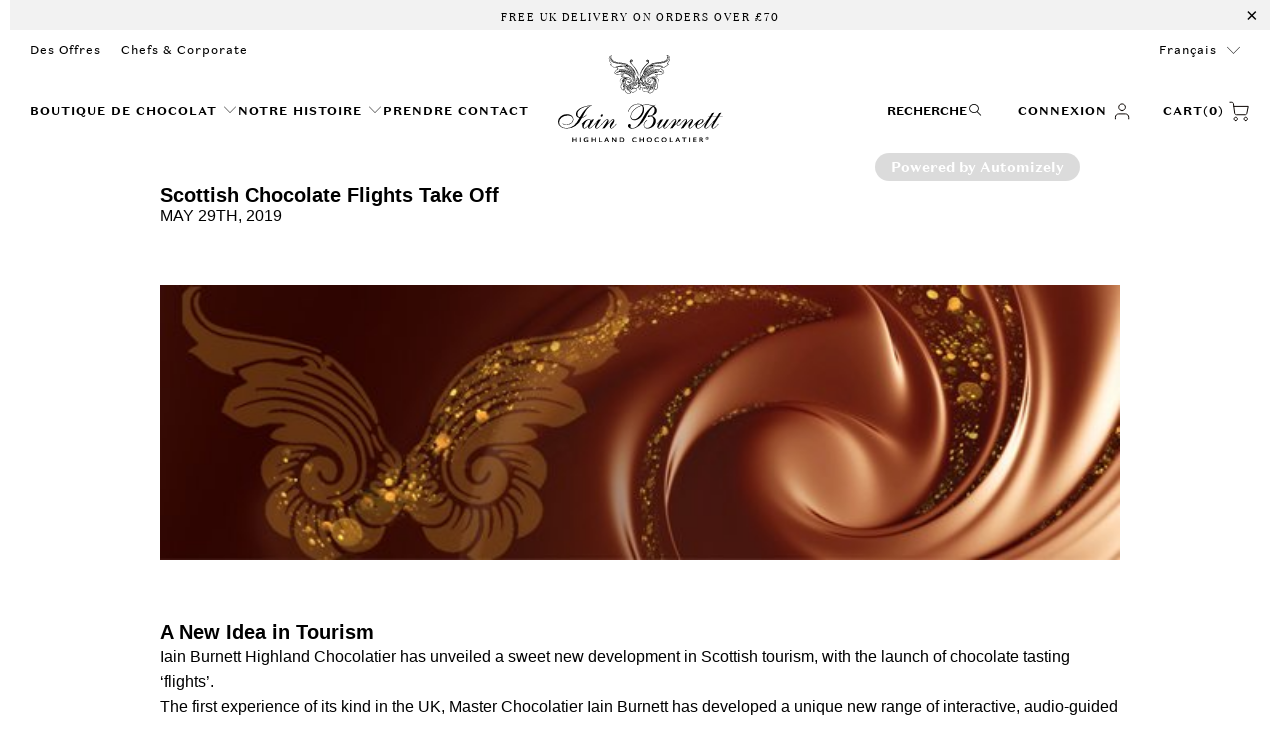

--- FILE ---
content_type: text/html; charset=utf-8
request_url: https://highlandchocolatier.com/fr/blogs/blog/scottish-chocolate-flights-take-off
body_size: 46937
content:
<!DOCTYPE html>
<html class="no-js no-touch" lang="fr">
  <head>
    <meta charset="utf-8">
    <meta http-equiv="cleartype" content="on">
    <meta name="robots" content="index,follow">

    <!-- Mobile Specific Metas -->
    <meta name="HandheldFriendly" content="True">
    <meta name="MobileOptimized" content="320">
    <meta name="viewport" content="width=device-width,initial-scale=1">
    <meta name="theme-color" content="#ffffff">

    
    <title>
      Scottish Chocolate Flights Take Off - Highland Chocolatier
    </title>

    

    <link rel="preconnect" href="https://fonts.shopifycdn.com" />
    <link rel="preconnect" href="https://cdn.shopify.com" />
    <link rel="preconnect" href="https://cdn.shopifycloud.com" />

    <link rel="dns-prefetch" href="https://v.shopify.com" />
    <link rel="dns-prefetch" href="https://www.youtube.com" />
    <link rel="dns-prefetch" href="https://vimeo.com" />

    <link href="//highlandchocolatier.com/cdn/shop/t/49/assets/jquery.min.js?v=147293088974801289311752681218" as="script" rel="preload">

    <!-- Stylesheet for Fancybox library -->
    <link rel="stylesheet" href="//highlandchocolatier.com/cdn/shop/t/49/assets/fancybox.css?v=19278034316635137701752681221" type="text/css" media="all" defer>

    <!-- Stylesheets for Turbo -->
    <link href="//highlandchocolatier.com/cdn/shop/t/49/assets/styles.css?v=44416058016855267211762252437" rel="stylesheet" type="text/css" media="all" />
    <link href="//highlandchocolatier.com/cdn/shop/t/49/assets/custom.css?v=28095152309061165841759984348" rel="stylesheet" type="text/css" media="all" />
    <link href="//highlandchocolatier.com/cdn/shop/t/49/assets/bundle-style.css?v=136956038869922527841759256373" rel="stylesheet" type="text/css" media="all" />


    <!-- Icons -->
    
      <link rel="shortcut icon" type="image/x-icon" href="//highlandchocolatier.com/cdn/shop/files/favicon_403334c5-e2d8-42c4-b0a1-215096f12610_180x180.png?v=1654714433">
      <link rel="apple-touch-icon" href="//highlandchocolatier.com/cdn/shop/files/favicon_403334c5-e2d8-42c4-b0a1-215096f12610_180x180.png?v=1654714433"/>
      <link rel="apple-touch-icon" sizes="57x57" href="//highlandchocolatier.com/cdn/shop/files/favicon_403334c5-e2d8-42c4-b0a1-215096f12610_57x57.png?v=1654714433"/>
      <link rel="apple-touch-icon" sizes="60x60" href="//highlandchocolatier.com/cdn/shop/files/favicon_403334c5-e2d8-42c4-b0a1-215096f12610_60x60.png?v=1654714433"/>
      <link rel="apple-touch-icon" sizes="72x72" href="//highlandchocolatier.com/cdn/shop/files/favicon_403334c5-e2d8-42c4-b0a1-215096f12610_72x72.png?v=1654714433"/>
      <link rel="apple-touch-icon" sizes="76x76" href="//highlandchocolatier.com/cdn/shop/files/favicon_403334c5-e2d8-42c4-b0a1-215096f12610_76x76.png?v=1654714433"/>
      <link rel="apple-touch-icon" sizes="114x114" href="//highlandchocolatier.com/cdn/shop/files/favicon_403334c5-e2d8-42c4-b0a1-215096f12610_114x114.png?v=1654714433"/>
      <link rel="apple-touch-icon" sizes="180x180" href="//highlandchocolatier.com/cdn/shop/files/favicon_403334c5-e2d8-42c4-b0a1-215096f12610_180x180.png?v=1654714433"/>
      <link rel="apple-touch-icon" sizes="228x228" href="//highlandchocolatier.com/cdn/shop/files/favicon_403334c5-e2d8-42c4-b0a1-215096f12610_228x228.png?v=1654714433"/>
    
    <link rel="canonical" href="https://highlandchocolatier.com/fr/blogs/blog/scottish-chocolate-flights-take-off"/>

    

    

    

    
    <script>
      window.PXUTheme = window.PXUTheme || {};
      window.PXUTheme.version = '9.5.1';
      window.PXUTheme.name = 'Turbo';
    </script>
    


    
<template id="price-ui"><span class="price " data-price></span><span class="compare-at-price" data-compare-at-price></span><span class="unit-pricing" data-unit-pricing></span></template>
    <template id="price-ui-badge"><div class="price-ui-badge__sticker price-ui-badge__sticker--">
    <span class="price-ui-badge__sticker-text" data-badge></span>
  </div></template>
    
    <template id="price-ui__price"><span class="money" data-price></span></template>
    <template id="price-ui__price-range"><span class="price-min" data-price-min><span class="money" data-price></span></span> - <span class="price-max" data-price-max><span class="money" data-price></span></span></template>
    <template id="price-ui__unit-pricing"><span class="unit-quantity" data-unit-quantity></span> | <span class="unit-price" data-unit-price><span class="money" data-price></span></span> / <span class="unit-measurement" data-unit-measurement></span></template>
    <template id="price-ui-badge__percent-savings-range">Économiser jusqu'à <span data-price-percent></span>%</template>
    <template id="price-ui-badge__percent-savings">Sauvegarder <span data-price-percent></span>%</template>
    <template id="price-ui-badge__price-savings-range">Économiser jusqu'à <span class="money" data-price></span></template>
    <template id="price-ui-badge__price-savings">Enregistrer <span class="money" data-price></span></template>
    <template id="price-ui-badge__on-sale">Vente</template>
    <template id="price-ui-badge__sold-out">Épuisé</template>
    <template id="price-ui-badge__in-stock">En stock</template>
    


    <script>
      
window.PXUTheme = window.PXUTheme || {};


window.PXUTheme.theme_settings = {};
window.PXUTheme.currency = {};
window.PXUTheme.routes = window.PXUTheme.routes || {};


window.PXUTheme.theme_settings.display_tos_checkbox = false;
window.PXUTheme.theme_settings.go_to_checkout = false;
window.PXUTheme.theme_settings.cart_action = "redirect_cart";
window.PXUTheme.theme_settings.cart_shipping_calculator = false;


window.PXUTheme.theme_settings.collection_swatches = false;
window.PXUTheme.theme_settings.collection_secondary_image = false;


window.PXUTheme.currency.show_multiple_currencies = false;
window.PXUTheme.currency.shop_currency = "GBP";
window.PXUTheme.currency.default_currency = "USD";
window.PXUTheme.currency.display_format = "money_format";
window.PXUTheme.currency.money_format = "£{{amount}}";
window.PXUTheme.currency.money_format_no_currency = "£{{amount}}";
window.PXUTheme.currency.money_format_currency = "£{{amount}} GBP";
window.PXUTheme.currency.native_multi_currency = false;
window.PXUTheme.currency.iso_code = "GBP";
window.PXUTheme.currency.symbol = "£";


window.PXUTheme.theme_settings.display_inventory_left = false;
window.PXUTheme.theme_settings.inventory_threshold = 10;
window.PXUTheme.theme_settings.limit_quantity = false;


window.PXUTheme.theme_settings.menu_position = null;


window.PXUTheme.theme_settings.newsletter_popup = false;
window.PXUTheme.theme_settings.newsletter_popup_days = "14";
window.PXUTheme.theme_settings.newsletter_popup_mobile = false;
window.PXUTheme.theme_settings.newsletter_popup_seconds = 0;


window.PXUTheme.theme_settings.pagination_type = "infinite_scroll";


window.PXUTheme.theme_settings.enable_shopify_collection_badges = false;
window.PXUTheme.theme_settings.quick_shop_thumbnail_position = null;
window.PXUTheme.theme_settings.product_form_style = "select";
window.PXUTheme.theme_settings.sale_banner_enabled = true;
window.PXUTheme.theme_settings.display_savings = false;
window.PXUTheme.theme_settings.display_sold_out_price = false;
window.PXUTheme.theme_settings.free_text = "Free";
window.PXUTheme.theme_settings.video_looping = null;
window.PXUTheme.theme_settings.quick_shop_style = "popup";
window.PXUTheme.theme_settings.hover_enabled = false;


window.PXUTheme.routes.cart_url = "/fr/cart";
window.PXUTheme.routes.cart_update_url = "/fr/cart/update";
window.PXUTheme.routes.root_url = "/fr";
window.PXUTheme.routes.search_url = "/fr/search";
window.PXUTheme.routes.all_products_collection_url = "/fr/collections/all";
window.PXUTheme.routes.product_recommendations_url = "/fr/recommendations/products";
window.PXUTheme.routes.predictive_search_url = "/fr/search/suggest";


window.PXUTheme.theme_settings.image_loading_style = "blur-up";


window.PXUTheme.theme_settings.enable_autocomplete = true;


window.PXUTheme.theme_settings.page_dots_enabled = false;
window.PXUTheme.theme_settings.slideshow_arrow_size = "light";


window.PXUTheme.theme_settings.quick_shop_enabled = false;


window.PXUTheme.theme_settings.enable_back_to_top_button = false;


window.PXUTheme.translation = {};


window.PXUTheme.translation.agree_to_terms_warning = "Vous devez accepter les termes et conditions à la caisse.";
window.PXUTheme.translation.one_item_left = "produit en stock";
window.PXUTheme.translation.items_left_text = "produits en stock";
window.PXUTheme.translation.cart_savings_text = "Économisez";
window.PXUTheme.translation.cart_discount_text = "Remise";
window.PXUTheme.translation.cart_subtotal_text = "Sous-total";
window.PXUTheme.translation.cart_remove_text = "Supprimer";
window.PXUTheme.translation.cart_free_text = "Libérer";


window.PXUTheme.translation.newsletter_success_text = "Merci de vous être inscrit(e) à notre liste de diffusion !";


window.PXUTheme.translation.notify_email = "Saisissez votre adresse e-mail...";
window.PXUTheme.translation.notify_email_value = "Translation missing: fr.contact.fields.email";
window.PXUTheme.translation.notify_email_send = "Envoyer";
window.PXUTheme.translation.notify_message_first = "Merci de me contacter lorsque ";
window.PXUTheme.translation.notify_message_last = " est disponible à nouveau - ";
window.PXUTheme.translation.notify_success_text = "Merci ! Nous vous contacterons lorsque ce produit sera de nouveau disponible !";


window.PXUTheme.translation.add_to_cart = "Ajouter au panier";
window.PXUTheme.translation.coming_soon_text = "À Venir";
window.PXUTheme.translation.sold_out_text = "Épuisé";
window.PXUTheme.translation.sale_text = "Soldes";
window.PXUTheme.translation.savings_text = "Économisez";
window.PXUTheme.translation.percent_off_text = "% désactivé";
window.PXUTheme.translation.from_text = "de";
window.PXUTheme.translation.new_text = "Nouveauté";
window.PXUTheme.translation.pre_order_text = "Pré-Commande";
window.PXUTheme.translation.unavailable_text = "Indisponible";


window.PXUTheme.translation.all_results = "Tous les résultats";
window.PXUTheme.translation.no_results = "Aucun résultat trouvé.";


window.PXUTheme.media_queries = {};
window.PXUTheme.media_queries.small = window.matchMedia( "(max-width: 480px)" );
window.PXUTheme.media_queries.medium = window.matchMedia( "(max-width: 798px)" );
window.PXUTheme.media_queries.large = window.matchMedia( "(min-width: 799px)" );
window.PXUTheme.media_queries.larger = window.matchMedia( "(min-width: 960px)" );
window.PXUTheme.media_queries.xlarge = window.matchMedia( "(min-width: 1200px)" );
window.PXUTheme.media_queries.ie10 = window.matchMedia( "all and (-ms-high-contrast: none), (-ms-high-contrast: active)" );
window.PXUTheme.media_queries.tablet = window.matchMedia( "only screen and (min-width: 799px) and (max-width: 1024px)" );
window.PXUTheme.media_queries.mobile_and_tablet = window.matchMedia( "(max-width: 1024px)" );

    </script>

    

    
      <script src="//highlandchocolatier.com/cdn/shop/t/49/assets/instantclick.min.js?v=20092422000980684151752681223" data-no-instant defer></script>

      <script data-no-instant>
        window.addEventListener('DOMContentLoaded', function() {

          function inIframe() {
            try {
              return window.self !== window.top;
            } catch (e) {
              return true;
            }
          }

          if (!inIframe()){
            InstantClick.on('change', function() {

              $('head script[src*="shopify"]').each(function() {
                var script = document.createElement('script');
                script.type = 'text/javascript';
                script.src = $(this).attr('src');

                $('body').append(script);
              });

              $('body').removeClass('fancybox-active');
              $.fancybox.destroy();

              InstantClick.init();

            });
          }
        });
      </script>
    

    <script>
      
    </script>

    <script>window.performance && window.performance.mark && window.performance.mark('shopify.content_for_header.start');</script><meta id="shopify-digital-wallet" name="shopify-digital-wallet" content="/55944413351/digital_wallets/dialog">
<meta name="shopify-checkout-api-token" content="e8716c6cf79015d64a7806de7e0ea006">
<link rel="alternate" type="application/atom+xml" title="Feed" href="/fr/blogs/blog.atom" />
<link rel="alternate" hreflang="x-default" href="https://highlandchocolatier.com/blogs/blog/scottish-chocolate-flights-take-off">
<link rel="alternate" hreflang="fr" href="https://highlandchocolatier.com/fr/blogs/blog/scottish-chocolate-flights-take-off">
<link rel="alternate" hreflang="de" href="https://highlandchocolatier.com/de/blogs/blog/scottish-chocolate-flights-take-off">
<link rel="alternate" hreflang="es" href="https://highlandchocolatier.com/es/blogs/blog/scottish-chocolate-flights-take-off">
<script async="async" src="/checkouts/internal/preloads.js?locale=fr-GB"></script>
<link rel="preconnect" href="https://shop.app" crossorigin="anonymous">
<script async="async" src="https://shop.app/checkouts/internal/preloads.js?locale=fr-GB&shop_id=55944413351" crossorigin="anonymous"></script>
<script id="apple-pay-shop-capabilities" type="application/json">{"shopId":55944413351,"countryCode":"GB","currencyCode":"GBP","merchantCapabilities":["supports3DS"],"merchantId":"gid:\/\/shopify\/Shop\/55944413351","merchantName":"Highland Chocolatier","requiredBillingContactFields":["postalAddress","email","phone"],"requiredShippingContactFields":["postalAddress","email","phone"],"shippingType":"shipping","supportedNetworks":["visa","maestro","masterCard","amex","discover","elo"],"total":{"type":"pending","label":"Highland Chocolatier","amount":"1.00"},"shopifyPaymentsEnabled":true,"supportsSubscriptions":true}</script>
<script id="shopify-features" type="application/json">{"accessToken":"e8716c6cf79015d64a7806de7e0ea006","betas":["rich-media-storefront-analytics"],"domain":"highlandchocolatier.com","predictiveSearch":true,"shopId":55944413351,"locale":"fr"}</script>
<script>var Shopify = Shopify || {};
Shopify.shop = "iain-burnett-uat.myshopify.com";
Shopify.locale = "fr";
Shopify.currency = {"active":"GBP","rate":"1.0"};
Shopify.country = "GB";
Shopify.theme = {"name":"Highland-Chocolatier\/main","id":183661887875,"schema_name":"Turbo","schema_version":"9.5.1","theme_store_id":null,"role":"main"};
Shopify.theme.handle = "null";
Shopify.theme.style = {"id":null,"handle":null};
Shopify.cdnHost = "highlandchocolatier.com/cdn";
Shopify.routes = Shopify.routes || {};
Shopify.routes.root = "/fr/";</script>
<script type="module">!function(o){(o.Shopify=o.Shopify||{}).modules=!0}(window);</script>
<script>!function(o){function n(){var o=[];function n(){o.push(Array.prototype.slice.apply(arguments))}return n.q=o,n}var t=o.Shopify=o.Shopify||{};t.loadFeatures=n(),t.autoloadFeatures=n()}(window);</script>
<script>
  window.ShopifyPay = window.ShopifyPay || {};
  window.ShopifyPay.apiHost = "shop.app\/pay";
  window.ShopifyPay.redirectState = null;
</script>
<script id="shop-js-analytics" type="application/json">{"pageType":"article"}</script>
<script defer="defer" async type="module" src="//highlandchocolatier.com/cdn/shopifycloud/shop-js/modules/v2/client.init-shop-cart-sync_C9aZTsmn.fr.esm.js"></script>
<script defer="defer" async type="module" src="//highlandchocolatier.com/cdn/shopifycloud/shop-js/modules/v2/chunk.common_bWgz0IHB.esm.js"></script>
<script type="module">
  await import("//highlandchocolatier.com/cdn/shopifycloud/shop-js/modules/v2/client.init-shop-cart-sync_C9aZTsmn.fr.esm.js");
await import("//highlandchocolatier.com/cdn/shopifycloud/shop-js/modules/v2/chunk.common_bWgz0IHB.esm.js");

  window.Shopify.SignInWithShop?.initShopCartSync?.({"fedCMEnabled":true,"windoidEnabled":true});

</script>
<script>
  window.Shopify = window.Shopify || {};
  if (!window.Shopify.featureAssets) window.Shopify.featureAssets = {};
  window.Shopify.featureAssets['shop-js'] = {"shop-cart-sync":["modules/v2/client.shop-cart-sync_Lu2xB0nI.fr.esm.js","modules/v2/chunk.common_bWgz0IHB.esm.js"],"init-fed-cm":["modules/v2/client.init-fed-cm_BHY3XVMI.fr.esm.js","modules/v2/chunk.common_bWgz0IHB.esm.js"],"init-windoid":["modules/v2/client.init-windoid_DQt8Yj66.fr.esm.js","modules/v2/chunk.common_bWgz0IHB.esm.js"],"init-shop-email-lookup-coordinator":["modules/v2/client.init-shop-email-lookup-coordinator_-OaI8Mru.fr.esm.js","modules/v2/chunk.common_bWgz0IHB.esm.js"],"shop-toast-manager":["modules/v2/client.shop-toast-manager_WsmIdaTj.fr.esm.js","modules/v2/chunk.common_bWgz0IHB.esm.js"],"shop-button":["modules/v2/client.shop-button_Ds7QABx1.fr.esm.js","modules/v2/chunk.common_bWgz0IHB.esm.js"],"shop-login-button":["modules/v2/client.shop-login-button_DI2G5Rvm.fr.esm.js","modules/v2/chunk.common_bWgz0IHB.esm.js","modules/v2/chunk.modal_iE-IN4ix.esm.js"],"shop-cash-offers":["modules/v2/client.shop-cash-offers_CISSuUHO.fr.esm.js","modules/v2/chunk.common_bWgz0IHB.esm.js","modules/v2/chunk.modal_iE-IN4ix.esm.js"],"avatar":["modules/v2/client.avatar_BTnouDA3.fr.esm.js"],"init-shop-cart-sync":["modules/v2/client.init-shop-cart-sync_C9aZTsmn.fr.esm.js","modules/v2/chunk.common_bWgz0IHB.esm.js"],"init-shop-for-new-customer-accounts":["modules/v2/client.init-shop-for-new-customer-accounts_DnxSmG78.fr.esm.js","modules/v2/client.shop-login-button_DI2G5Rvm.fr.esm.js","modules/v2/chunk.common_bWgz0IHB.esm.js","modules/v2/chunk.modal_iE-IN4ix.esm.js"],"pay-button":["modules/v2/client.pay-button_rN6IpCKc.fr.esm.js","modules/v2/chunk.common_bWgz0IHB.esm.js"],"init-customer-accounts-sign-up":["modules/v2/client.init-customer-accounts-sign-up_CjjRqXoN.fr.esm.js","modules/v2/client.shop-login-button_DI2G5Rvm.fr.esm.js","modules/v2/chunk.common_bWgz0IHB.esm.js","modules/v2/chunk.modal_iE-IN4ix.esm.js"],"checkout-modal":["modules/v2/client.checkout-modal_CNe1AsNm.fr.esm.js","modules/v2/chunk.common_bWgz0IHB.esm.js","modules/v2/chunk.modal_iE-IN4ix.esm.js"],"init-customer-accounts":["modules/v2/client.init-customer-accounts_zFYpLkaF.fr.esm.js","modules/v2/client.shop-login-button_DI2G5Rvm.fr.esm.js","modules/v2/chunk.common_bWgz0IHB.esm.js","modules/v2/chunk.modal_iE-IN4ix.esm.js"],"lead-capture":["modules/v2/client.lead-capture_BoIJ9Gm3.fr.esm.js","modules/v2/chunk.common_bWgz0IHB.esm.js","modules/v2/chunk.modal_iE-IN4ix.esm.js"],"shop-follow-button":["modules/v2/client.shop-follow-button_D8cHgNw8.fr.esm.js","modules/v2/chunk.common_bWgz0IHB.esm.js","modules/v2/chunk.modal_iE-IN4ix.esm.js"],"shop-login":["modules/v2/client.shop-login_WgfU2Zbk.fr.esm.js","modules/v2/chunk.common_bWgz0IHB.esm.js","modules/v2/chunk.modal_iE-IN4ix.esm.js"],"payment-terms":["modules/v2/client.payment-terms_B7P9CQ-t.fr.esm.js","modules/v2/chunk.common_bWgz0IHB.esm.js","modules/v2/chunk.modal_iE-IN4ix.esm.js"]};
</script>
<script>(function() {
  var isLoaded = false;
  function asyncLoad() {
    if (isLoaded) return;
    isLoaded = true;
    var urls = ["https:\/\/assets.smartwishlist.webmarked.net\/static\/v6\/smartwishlist.js?shop=iain-burnett-uat.myshopify.com","https:\/\/live.bb.eight-cdn.com\/script.js?shop=iain-burnett-uat.myshopify.com","https:\/\/cdn.shopify.com\/s\/files\/1\/0559\/4441\/3351\/t\/18\/assets\/globo.filter.init.js?shop=iain-burnett-uat.myshopify.com","https:\/\/gtranslate.io\/shopify\/gtranslate.js?shop=iain-burnett-uat.myshopify.com","https:\/\/widgets.automizely.com\/pages\/v1\/pages.js?store_connection_id=efb1c1ded92c40faa710f52d064114a6\u0026mapped_org_id=7cdc4c998cbc1a41e71fc38d4845fb10_v1\u0026shop=iain-burnett-uat.myshopify.com","https:\/\/chimpstatic.com\/mcjs-connected\/js\/users\/2312d4d55b0ad440b4f1ae482\/86785af97b205ecbe5e6417d0.js?shop=iain-burnett-uat.myshopify.com","https:\/\/storage.nfcube.com\/instafeed-79f94ebba3e70796c3100202e506af1f.js?shop=iain-burnett-uat.myshopify.com"];
    for (var i = 0; i < urls.length; i++) {
      var s = document.createElement('script');
      s.type = 'text/javascript';
      s.async = true;
      s.src = urls[i];
      var x = document.getElementsByTagName('script')[0];
      x.parentNode.insertBefore(s, x);
    }
  };
  if(window.attachEvent) {
    window.attachEvent('onload', asyncLoad);
  } else {
    window.addEventListener('load', asyncLoad, false);
  }
})();</script>
<script id="__st">var __st={"a":55944413351,"offset":0,"reqid":"1504e4f8-7cff-4725-bfb2-6ffa2f2304fe-1763061315","pageurl":"highlandchocolatier.com\/fr\/blogs\/blog\/scottish-chocolate-flights-take-off","s":"articles-587263082754","u":"0dca5053c740","p":"article","rtyp":"article","rid":587263082754};</script>
<script>window.ShopifyPaypalV4VisibilityTracking = true;</script>
<script id="captcha-bootstrap">!function(){'use strict';const t='contact',e='account',n='new_comment',o=[[t,t],['blogs',n],['comments',n],[t,'customer']],c=[[e,'customer_login'],[e,'guest_login'],[e,'recover_customer_password'],[e,'create_customer']],r=t=>t.map((([t,e])=>`form[action*='/${t}']:not([data-nocaptcha='true']) input[name='form_type'][value='${e}']`)).join(','),a=t=>()=>t?[...document.querySelectorAll(t)].map((t=>t.form)):[];function s(){const t=[...o],e=r(t);return a(e)}const i='password',u='form_key',d=['recaptcha-v3-token','g-recaptcha-response','h-captcha-response',i],f=()=>{try{return window.sessionStorage}catch{return}},m='__shopify_v',_=t=>t.elements[u];function p(t,e,n=!1){try{const o=window.sessionStorage,c=JSON.parse(o.getItem(e)),{data:r}=function(t){const{data:e,action:n}=t;return t[m]||n?{data:e,action:n}:{data:t,action:n}}(c);for(const[e,n]of Object.entries(r))t.elements[e]&&(t.elements[e].value=n);n&&o.removeItem(e)}catch(o){console.error('form repopulation failed',{error:o})}}const l='form_type',E='cptcha';function T(t){t.dataset[E]=!0}const w=window,h=w.document,L='Shopify',v='ce_forms',y='captcha';let A=!1;((t,e)=>{const n=(g='f06e6c50-85a8-45c8-87d0-21a2b65856fe',I='https://cdn.shopify.com/shopifycloud/storefront-forms-hcaptcha/ce_storefront_forms_captcha_hcaptcha.v1.5.2.iife.js',D={infoText:'Protégé par hCaptcha',privacyText:'Confidentialité',termsText:'Conditions'},(t,e,n)=>{const o=w[L][v],c=o.bindForm;if(c)return c(t,g,e,D).then(n);var r;o.q.push([[t,g,e,D],n]),r=I,A||(h.body.append(Object.assign(h.createElement('script'),{id:'captcha-provider',async:!0,src:r})),A=!0)});var g,I,D;w[L]=w[L]||{},w[L][v]=w[L][v]||{},w[L][v].q=[],w[L][y]=w[L][y]||{},w[L][y].protect=function(t,e){n(t,void 0,e),T(t)},Object.freeze(w[L][y]),function(t,e,n,w,h,L){const[v,y,A,g]=function(t,e,n){const i=e?o:[],u=t?c:[],d=[...i,...u],f=r(d),m=r(i),_=r(d.filter((([t,e])=>n.includes(e))));return[a(f),a(m),a(_),s()]}(w,h,L),I=t=>{const e=t.target;return e instanceof HTMLFormElement?e:e&&e.form},D=t=>v().includes(t);t.addEventListener('submit',(t=>{const e=I(t);if(!e)return;const n=D(e)&&!e.dataset.hcaptchaBound&&!e.dataset.recaptchaBound,o=_(e),c=g().includes(e)&&(!o||!o.value);(n||c)&&t.preventDefault(),c&&!n&&(function(t){try{if(!f())return;!function(t){const e=f();if(!e)return;const n=_(t);if(!n)return;const o=n.value;o&&e.removeItem(o)}(t);const e=Array.from(Array(32),(()=>Math.random().toString(36)[2])).join('');!function(t,e){_(t)||t.append(Object.assign(document.createElement('input'),{type:'hidden',name:u})),t.elements[u].value=e}(t,e),function(t,e){const n=f();if(!n)return;const o=[...t.querySelectorAll(`input[type='${i}']`)].map((({name:t})=>t)),c=[...d,...o],r={};for(const[a,s]of new FormData(t).entries())c.includes(a)||(r[a]=s);n.setItem(e,JSON.stringify({[m]:1,action:t.action,data:r}))}(t,e)}catch(e){console.error('failed to persist form',e)}}(e),e.submit())}));const S=(t,e)=>{t&&!t.dataset[E]&&(n(t,e.some((e=>e===t))),T(t))};for(const o of['focusin','change'])t.addEventListener(o,(t=>{const e=I(t);D(e)&&S(e,y())}));const B=e.get('form_key'),M=e.get(l),P=B&&M;t.addEventListener('DOMContentLoaded',(()=>{const t=y();if(P)for(const e of t)e.elements[l].value===M&&p(e,B);[...new Set([...A(),...v().filter((t=>'true'===t.dataset.shopifyCaptcha))])].forEach((e=>S(e,t)))}))}(h,new URLSearchParams(w.location.search),n,t,e,['guest_login'])})(!0,!0)}();</script>
<script integrity="sha256-52AcMU7V7pcBOXWImdc/TAGTFKeNjmkeM1Pvks/DTgc=" data-source-attribution="shopify.loadfeatures" defer="defer" src="//highlandchocolatier.com/cdn/shopifycloud/storefront/assets/storefront/load_feature-81c60534.js" crossorigin="anonymous"></script>
<script crossorigin="anonymous" defer="defer" src="//highlandchocolatier.com/cdn/shopifycloud/storefront/assets/shopify_pay/storefront-65b4c6d7.js?v=20250812"></script>
<script data-source-attribution="shopify.dynamic_checkout.dynamic.init">var Shopify=Shopify||{};Shopify.PaymentButton=Shopify.PaymentButton||{isStorefrontPortableWallets:!0,init:function(){window.Shopify.PaymentButton.init=function(){};var t=document.createElement("script");t.src="https://highlandchocolatier.com/cdn/shopifycloud/portable-wallets/latest/portable-wallets.fr.js",t.type="module",document.head.appendChild(t)}};
</script>
<script data-source-attribution="shopify.dynamic_checkout.buyer_consent">
  function portableWalletsHideBuyerConsent(e){var t=document.getElementById("shopify-buyer-consent"),n=document.getElementById("shopify-subscription-policy-button");t&&n&&(t.classList.add("hidden"),t.setAttribute("aria-hidden","true"),n.removeEventListener("click",e))}function portableWalletsShowBuyerConsent(e){var t=document.getElementById("shopify-buyer-consent"),n=document.getElementById("shopify-subscription-policy-button");t&&n&&(t.classList.remove("hidden"),t.removeAttribute("aria-hidden"),n.addEventListener("click",e))}window.Shopify?.PaymentButton&&(window.Shopify.PaymentButton.hideBuyerConsent=portableWalletsHideBuyerConsent,window.Shopify.PaymentButton.showBuyerConsent=portableWalletsShowBuyerConsent);
</script>
<script data-source-attribution="shopify.dynamic_checkout.cart.bootstrap">document.addEventListener("DOMContentLoaded",(function(){function t(){return document.querySelector("shopify-accelerated-checkout-cart, shopify-accelerated-checkout")}if(t())Shopify.PaymentButton.init();else{new MutationObserver((function(e,n){t()&&(Shopify.PaymentButton.init(),n.disconnect())})).observe(document.body,{childList:!0,subtree:!0})}}));
</script>
<link id="shopify-accelerated-checkout-styles" rel="stylesheet" media="screen" href="https://highlandchocolatier.com/cdn/shopifycloud/portable-wallets/latest/accelerated-checkout-backwards-compat.css" crossorigin="anonymous">
<style id="shopify-accelerated-checkout-cart">
        #shopify-buyer-consent {
  margin-top: 1em;
  display: inline-block;
  width: 100%;
}

#shopify-buyer-consent.hidden {
  display: none;
}

#shopify-subscription-policy-button {
  background: none;
  border: none;
  padding: 0;
  text-decoration: underline;
  font-size: inherit;
  cursor: pointer;
}

#shopify-subscription-policy-button::before {
  box-shadow: none;
}

      </style>

<script>window.performance && window.performance.mark && window.performance.mark('shopify.content_for_header.end');</script>

    

<meta name="author" content="Highland Chocolatier">
<meta property="og:url" content="https://highlandchocolatier.com/fr/blogs/blog/scottish-chocolate-flights-take-off">
<meta property="og:site_name" content="Highland Chocolatier">




  <meta property="og:type" content="article">
  <meta property="og:title" content="Scottish Chocolate Flights Take Off">
  
  
      
  <meta property="og:image" content="https://highlandchocolatier.com/cdn/shopifycloud/storefront/assets/no-image-2048-a2addb12_1200x.gif">
  <meta property="og:image:secure_url" content="https://highlandchocolatier.com/cdn/shopifycloud/storefront/assets/no-image-2048-a2addb12_1200x.gif">
  <meta property="og:image:width" content="">
  <meta property="og:image:height" content="">

  






  <meta name="twitter:site" content="@HighlandChoc">

<meta name="twitter:card" content="summary">

  <meta name="twitter:title" content="Scottish Chocolate Flights Take Off">
  <meta name="twitter:description" content="">
  



    
    
  <!-- BEGIN app block: shopify://apps/consentmo-gdpr/blocks/gdpr_cookie_consent/4fbe573f-a377-4fea-9801-3ee0858cae41 -->


<!-- END app block --><!-- BEGIN app block: shopify://apps/smart-product-filter-search/blocks/app-embed/5cc1944c-3014-4a2a-af40-7d65abc0ef73 --><link rel="preconnect" href="https://filter-eu9.globo.io" crossorigin />
<link href="https://cdn.shopify.com/extensions/019a70cf-5f57-7ba0-b8db-7a1275b6079e/frontend-471/assets/globo.filter.js" as="script" rel="preload">
<link rel="stylesheet" href="https://cdn.shopify.com/extensions/019a70cf-5f57-7ba0-b8db-7a1275b6079e/frontend-471/assets/globo.search.css" media="print" onload="this.media='all'">

<meta id="search_terms_value" content="" />
<!-- BEGIN app snippet: global.variables --><script>
  window.shopCurrency = "GBP";
  window.currentCurrency = "GBP";
  window.GloboFilterRequestOrigin = "https://highlandchocolatier.com";
  window.GloboFilterShopifyDomain = "iain-burnett-uat.myshopify.com";
  window.GloboFilterSFAT = "";
  window.GloboFilterSFApiVersion = "2025-04";
  window.GloboFilterProxyPath = "/apps/globofilters";
  window.GloboFilterRootUrl = "/fr";
  window.GloboFilterTranslation = {"search":{"suggestions":"Suggestions","collections":"Collections","pages":"Pages","product":"Product","products":"Products","view_all":"Search for","view_all_products":"View all products","not_found":"Sorry, nothing found for","product_not_found":"No products were found","no_result_keywords_suggestions_title":"Popular searches","no_result_products_suggestions_title":"However, You may like","zero_character_keywords_suggestions_title":"Suggestions","zero_character_popular_searches_title":"Popular searches","zero_character_products_suggestions_title":"Trending products"},"form":{"title":"Search Products","submit":"Search"},"filter":{"filter_by":"Filter","clear_all":"Clear All","view":"View","clear":"Clear","in_stock":"In Stock","out_of_stock":"Out of Stock","ready_to_ship":"Ready to ship","search":"Search options"},"sort":{"sort_by":"Sort By","manually":"Featured","availability_in_stock_first":"Availability","relevance":"Relevance","best_selling":"Best Selling","alphabetically_a_z":"Alphabetically, A-Z","alphabetically_z_a":"Alphabetically, Z-A","price_low_to_high":"Price, low to high","price_high_to_low":"Price, high to low","date_new_to_old":"Date, new to old","date_old_to_new":"Date, old to new","sale_off":"% Sale off"},"product":{"add_to_cart":"Add to cart","unavailable":"Unavailable","sold_out":"Sold out","sale":"Sale","load_more":"Load more","limit":"Show","search":"Search products","no_results":"Sorry, there are no products in this collection"},"labels":{"426178":"Collection","426180":"Product Type","426181":"Price","426182":"Percent Sale","426183":"Availability","426184":"Tag","426185":"Ready To Ship","426186":"Size","426187":"Title","426562":"Collection","426563":"Product Type","426564":"Dietry preferences","426565":"Ingredients \u0026 Flavours","426568":"Price"}};
  window.isMultiCurrency =false;
  window.globoEmbedFilterAssetsUrl = 'https://cdn.shopify.com/extensions/019a70cf-5f57-7ba0-b8db-7a1275b6079e/frontend-471/assets/';
  window.assetsUrl = window.globoEmbedFilterAssetsUrl;
  window.GloboMoneyFormat = "£{{amount}}";
</script><!-- END app snippet -->
<script type="text/javascript" hs-ignore data-ccm-injected>
document.getElementsByTagName('html')[0].classList.add('spf-filter-loading', 'spf-has-filter');
window.enabledEmbedFilter = true;
window.sortByRelevance = false;
window.moneyFormat = "£{{amount}}";
window.GloboMoneyWithCurrencyFormat = "£{{amount}} GBP";
window.filterPriceRate = 1;
window.filterPriceAdjustment = 1;
window.filesUrl = '//highlandchocolatier.com/cdn/shop/files/';
window.GloboThemesInfo ={"127119065255":{"id":127119065255,"name":"Production[OldLive]","theme_store_id":null,"theme_name":"Turbo","theme_version":"6.1.2"},"129226080514":{"id":129226080514,"name":"Will","theme_store_id":null,"theme_name":"Turbo","theme_version":"6.1.2"},"129995604226":{"id":129995604226,"name":"Debut","theme_store_id":796,"theme_name":"Debut"},"131400892674":{"id":131400892674,"name":"Vykintas","theme_store_id":null,"theme_name":"Turbo","theme_version":"6.1.2"},"131820880130":{"id":131820880130,"name":"Anthony-1","theme_store_id":null,"theme_name":"Turbo","theme_version":"6.1.2"},"136099627266":{"id":136099627266,"name":"Copy of Production (Ben - Feefo Test)","theme_store_id":null,"theme_name":"Turbo","theme_version":"6.1.2"},"136636694786":{"id":136636694786,"name":"Copy of Production [17-03-2023]","theme_store_id":null,"theme_name":"Turbo","theme_version":"6.1.2"},"136645181698":{"id":136645181698,"name":"Production[PS Live]","theme_store_id":null,"theme_name":"Turbo","theme_version":"6.1.2"}};



var GloboEmbedFilterConfig = {
api: {filterUrl: "https://filter-eu9.globo.io/filter",searchUrl: "https://filter-eu9.globo.io/search", url: "https://filter-eu9.globo.io"},
shop: {
name: "Highland Chocolatier",
url: "https://highlandchocolatier.com",
domain: "iain-burnett-uat.myshopify.com",
currency: "GBP",
cur_currency: "GBP",
locale: "en",
cur_locale: "fr",
predictive_search_url: "/fr/search/suggest",
country_code: "GB",
cur_country: "GB",
root_url: "/fr",
cart_url: "/fr/cart",
product_image: {width: 360, height: 504},
no_image_url: "https://cdn.shopify.com/s/images/themes/product-1.png",
swatches: [],
swatchConfig: {"enable":false},
enableRecommendation: false,
hideOneValue: true,
newUrlStruct: false,
newUrlForSEO: false,
translation: {"default":{"search":{"suggestions":"Suggestions","collections":"Collections","pages":"Pages","product":"Product","products":"Products","view_all":"Search for","view_all_products":"View all products","not_found":"Sorry, nothing found for","product_not_found":"No products were found","no_result_keywords_suggestions_title":"Popular searches","no_result_products_suggestions_title":"However, You may like","zero_character_keywords_suggestions_title":"Suggestions","zero_character_popular_searches_title":"Popular searches","zero_character_products_suggestions_title":"Trending products"},"form":{"title":"Search Products","submit":"Search"},"filter":{"filter_by":"Filter","clear_all":"Clear All","view":"View","clear":"Clear","in_stock":"In Stock","out_of_stock":"Out of Stock","ready_to_ship":"Ready to ship","search":"Search options"},"sort":{"sort_by":"Sort By","manually":"Featured","availability_in_stock_first":"Availability","relevance":"Relevance","best_selling":"Best Selling","alphabetically_a_z":"Alphabetically, A-Z","alphabetically_z_a":"Alphabetically, Z-A","price_low_to_high":"Price, low to high","price_high_to_low":"Price, high to low","date_new_to_old":"Date, new to old","date_old_to_new":"Date, old to new","sale_off":"% Sale off"},"product":{"add_to_cart":"Add to cart","unavailable":"Unavailable","sold_out":"Sold out","sale":"Sale","load_more":"Load more","limit":"Show","search":"Search products","no_results":"Sorry, there are no products in this collection"},"labels":{"426178":"Collection","426180":"Product Type","426181":"Price","426182":"Percent Sale","426183":"Availability","426184":"Tag","426185":"Ready To Ship","426186":"Size","426187":"Title","426562":"Collection","426563":"Product Type","426564":"Dietry preferences","426565":"Ingredients & Flavours","426568":"Price"}}},themeTranslation:{"collections":{"general":{"view_product_details_html":"Voir la description complète du produit","quick_shop":"+ Accès rapide","pre_order":"Pré-Commande","sale":"Soldes","new":"Nouveauté","coming_soon":"À Venir"}},"products":{"product":{"items_left_count":{"one":"produit en stock","other":"produits en stock"},"quantity":"Quantité","add_to_cart":"Ajouter au panier","sold_out":"Épuisé"},"general":{"from":"de"}}},redirects: [],
images: {},
settings: {"enable_age_gate_site_wide":false,"age_gate_site_wide_min_age":18,"age_gate_heading":"Age Verification","age_gate_description":"Please enter your date of birth for full access.","show_age_gate_logo":true,"performance":"ludicrous","image_loading_style":"blur-up","minify":false,"custom_scripts":"","shop_bg_color":"#ffffff","repeat_bg":"repeat","bg_fixed":false,"bg_stretched":false,"regular_color":"#333333","headline_color":"#000000","link_color":"#7d241e","link_hover_color":"#d54d4d","sidebar_nav_color":"#363636","sidebar_nav_color_hover":"#d54d4d","border_color":"#cccccc","collection_filter_color":"#333333","arrow_color":"#333333","slideshow_arrow_size":"light","slideshow_nav_buttons":false,"slideshow_button_style":true,"table_styles_enabled":true,"btn_color":"#d6c7a3","btn_hover_color":"#c8b27e","btn_text_color":"#333333","button_style":"square","read_more_style":"button","header_bg_color":"#ffffff","nav_color":"#000000","nav_color_hover":"#8f1028","nav_color_home":"#000000","header_background":true,"transparent_header":true,"minicart_bg_color":"#ffffff","top_bar_bg_color":"#ffffff","top_bar_color":"#000000","top_bar_color_hover":"#8f1028","top_bar_cart_bg_color":"#ffffff","logo_color":"#ffffff","promo_text_color":"#000000","promo_bg_color":"#f2f2f2","sub_footer_color":"#1e272d","footer_bg":null,"footer_bg_stretched":false,"sub_footer_text_color":"#aaaaaa","headline_footer_text_color":"#aaaaaa","sub_footer_link_color":"#ffffff","sub_footer_link_color_hover":"#d6c7a3","sub_footer_border_color":"#1b1f23","shop_home_page_content_bg_color":"#f6f7f9","shop_home_page_content_text_color":"#000000","headline_border_color":"#aaaaaa","headline_border":"1","divider_style":"solid","sale_color":"#d54d4d","was_price_color":"#8c8b8b","product_hover_text_color":"#ffffff","product_hover_bg_color":"#000000","sale_banner_color":"#d54d4d","sold_out_banner_color":"#363636","new_banner_color":"#03a196","swatch_style":"square","modal_text_color":"#2b2e38","modal_background_color":"#ffffff","banner_color":"#333333","banner_button_color":"#ffffff","banner_background_color":"#333333","banner_placeholder_background_color":"#ffffff","featured_promotions_color":"#FFF","featured_promotions_color_hover":"#FFF","featured_promotions_background":"#000","featured_promotions_mobile_background":true,"featured_links_background":"#ffffff","newsletter_section_color":"#000000","newsletter_section_background_color":"#cccccc","search_section_color":"#000000","search_section_bg_color":"#cccccc","shoppable_image_background":"#ffffff","testimonial_color":"#ffffff","testimonial_bg_color":"#666666","password_page_text_color":"#333333","password_page_background_color":"#FFFFFF","logo__font":{"error":"json not allowed for this object"},"logo_font_style":"uppercase","logo_font_size":20,"top_bar_font_size":12,"top_bar_letter_spacing":1,"nav__font":{"error":"json not allowed for this object"},"nav_font_style":"uppercase","nav_font_size":12,"nav_letter_spacing":1,"nav_shadow":false,"button_weight":"bold","button_font_style":"uppercase","button_font_size":12,"mega_text_font_size":12,"mega_text_letter_spacing":0,"headline__font":{"error":"json not allowed for this object"},"headline_font_style":"uppercase","headline_font_size":30,"headline_letter_spacing":2,"slideshow_headline__font":{"error":"json not allowed for this object"},"slideshow_headline_font_style":"uppercase","slideshow_headline_size":52,"slideshow_headline_letter_spacing":1,"slideshow_headline_shadow":false,"slideshow_subtitle__font":{"error":"json not allowed for this object"},"slideshow_subtitle_font_style":"uppercase","slideshow_subtitle_size":18,"slideshow_subtitle_letter_spacing":1,"slideshow_shadow":false,"regular__font":{"error":"json not allowed for this object"},"regular_font_style":"none","regular_font_size":15,"footer_logo_font_size":20,"footer_heading_font_size":18,"footer_font_size":12,"enable_autocomplete":true,"show_product_images":true,"show_blog_images":true,"sale_banner_enabled":true,"sticker_style":"square","sale_badge_format":"text","product_form_style":"select","show_dynamic_checkout_button":true,"display_product_quantity":true,"limit_quantity":false,"display_inventory_left":false,"inventory_threshold":10,"notify_me_form":true,"display_vendor":false,"collection_swatches":false,"show_star_ratings":false,"thumbnail_hover_enabled":false,"mobile_products_per_row":"2","display_price":false,"free_price_text":"Free","pagination_type":"infinite_scroll","collection_secondary_image":false,"align_height":false,"collection_height":200,"quick_shop_enabled":false,"quick_shop_style":"popup","cart_action":"redirect_cart","show_lock_icon":true,"display_tos_checkbox":false,"tos_page":null,"go_to_checkout":false,"display_special_instructions":false,"display_savings":false,"cart_message":"","show_shipping_calculator":false,"shipping_calculator_default_country":"United States","currency_format":"money_format","show_multiple_currencies":false,"supported_currencies":"USD CAD AUD GBP EUR JPY","default_currency":"USD","mailchimp_link":"","newsletter_popup":false,"newsletter_popup_seconds":0,"newsletter_popup_days":"14","newsletter_popup_close":true,"newsletter_popup_mobile":false,"newsletter_popup_form":true,"display_first_name":false,"display_last_name":false,"use_newsletter_border":false,"newsletter_bg":null,"newsletter_popup_image_align":"left","newsletter_popup_title":"Sign up today","newsletter_popup_text":"\u003cp\u003e\u003c\/p\u003e","newsletter_popup_text_align":"center","newsletter_popup_color":"#363636","newsletter_popup_background_color":"#ffffff","popup_button1":"","popup_button1_highlight":false,"popup_button2":"","popup_button2_highlight":false,"behance_link":"","clubhouse_link":"","discord_link":"","dribbble_link":"","email_link":"","facebook_link":"https:\/\/www.facebook.com\/IainBurnettTheHighlandChocolatier","flickr_link":"","houzz_link":"","instagram_link":"https:\/\/www.instagram.com\/iainburnettchocolatier\/","kickstarter_link":"","linkedin_link":"","medium_link":"","messenger_link":"","opensea_link":"","pinterest_link":"","reddit_link":"","rss_link":"","snapchat_link":"","spotify_link":"","tiktok_link":"","tumblr_link":"","twitch_link":"","twitter_link":"https:\/\/twitter.com\/HighlandChoc","vimeo_link":"","whatsapp_link":"","youtube_link":"https:\/\/www.youtube.com\/channel\/UCepL-4HJLF14Xv14D_zHR3A","favicon":"\/\/highlandchocolatier.com\/cdn\/shop\/files\/favicon_403334c5-e2d8-42c4-b0a1-215096f12610.png?v=1654714433","enable_back_to_top_button":false,"back_to_top_button_style":"text","disqus_enabled":false,"disqus_shortname":"","checkout_logo_position":"left","checkout_logo_size":"medium","checkout_body_background_color":"#fff","checkout_input_background_color_mode":"white","checkout_sidebar_background_color":"#fafafa","checkout_heading_font":"-apple-system, BlinkMacSystemFont, 'Segoe UI', Roboto, Helvetica, Arial, sans-serif, 'Apple Color Emoji', 'Segoe UI Emoji', 'Segoe UI Symbol'","checkout_body_font":"-apple-system, BlinkMacSystemFont, 'Segoe UI', Roboto, Helvetica, Arial, sans-serif, 'Apple Color Emoji', 'Segoe UI Emoji', 'Segoe UI Symbol'","checkout_accent_color":"#1878b9","checkout_button_color":"#1878b9","checkout_error_color":"#e22120","enable_shopify_review_comments":false,"enable_shopify_collection_badges":false,"tikok_link":"","dribble_link":"","customer_layout":"customer_area"},
home_filter: false,
page: "article",
sorts: ["best-selling","title-ascending","price-ascending","price-descending","created-descending"],
cache: true,
layout: "theme",
marketTaxInclusion: false,
priceTaxesIncluded: true,
customerTaxesIncluded: true,
useCustomTemplate: true,
hasQuickviewTemplate: false,
useCustomTreeTemplate: true
},
analytic: {"enableViewProductAnalytic":true,"enableSearchAnalytic":true,"enableFilterAnalytic":true,"enableATCAnalytic":false},
taxes: [],
special_countries: null,
adjustments: false,
year_make_model: {
id: 0,
prefix: "gff_"
},
filter: {
id:40293,
prefix: "gf_",
layout: 3,
useThemeFilterCss: false,
sublayout: 1,
showCount: true,
showRefine: true,
refineSettings: {"style":"square","positions":["sidebar_mobile","sidebar_desktop","toolbar_mobile"],"color":"#000000","iconColor":"#959595","bgColor":"#E8E8E8"},
isLoadMore: 2,
filter_on_search_page: true
},
search:{
enable: true,
zero_character_suggestion: true,
pages_suggestion: {enable:false,limit:5},
keywords_suggestion: {enable:true,limit:10},
articles_suggestion: {enable:false,limit:5},
layout: 3,
},
collection: {
id:0,
handle:'',
sort: 'best-selling',
vendor: null,
tags: null,
type: null,
term: document.getElementById("search_terms_value") != null ? document.getElementById("search_terms_value").content : "",
limit: 48,
settings: null,
products_count: 0,
enableCollectionSearch: false,
excludeTags:["chocolate_single"],
showSelectedVariantInfo: true
},
customer: false,
selector: {products: ".product-list"}
}
</script>
<script src="https://cdn.shopify.com/extensions/019a70cf-5f57-7ba0-b8db-7a1275b6079e/frontend-471/assets/globo.filter.themes.js" defer></script><style>.gf-block-title h3, 
.gf-block-title .h3,
.gf-form-input-inner label {
  font-size: 14px !important;
  color: #3a3a3a !important;
  text-transform: uppercase !important;
  font-weight: bold !important;
}
.gf-option-block .gf-btn-show-more{
  font-size: 14px !important;
  text-transform: none !important;
  font-weight: normal !important;
}
.gf-option-block ul li a, 
.gf-option-block ul li button, 
.gf-option-block ul li a span.gf-count,
.gf-option-block ul li button span.gf-count,
.gf-clear, 
.gf-clear-all, 
.selected-item.gf-option-label a,
.gf-form-input-inner select,
.gf-refine-toggle{
  font-size: 14px !important;
  color: #000000 !important;
  text-transform: none !important;
  font-weight: normal !important;
}

.gf-refine-toggle-mobile,
.gf-form-button-group button {
  font-size: 14px !important;
  text-transform: none !important;
  font-weight: normal !important;
  color: #3a3a3a !important;
  border: 1px solid #bfbfbf !important;
  background: #ffffff !important;
}
.gf-option-block-box-rectangle.gf-option-block ul li.gf-box-rectangle a,
.gf-option-block-box-rectangle.gf-option-block ul li.gf-box-rectangle button {
  border-color: #000000 !important;
}
.gf-option-block-box-rectangle.gf-option-block ul li.gf-box-rectangle a.checked,
.gf-option-block-box-rectangle.gf-option-block ul li.gf-box-rectangle button.checked{
  color: #fff !important;
  background-color: #000000 !important;
}
@media (min-width: 768px) {
  .gf-option-block-box-rectangle.gf-option-block ul li.gf-box-rectangle button:hover,
  .gf-option-block-box-rectangle.gf-option-block ul li.gf-box-rectangle a:hover {
    color: #fff !important;
    background-color: #000000 !important;	
  }
}
.gf-option-block.gf-option-block-select select {
  color: #000000 !important;
}

#gf-form.loaded, .gf-YMM-forms.loaded {
  background: #FFFFFF !important;
}
#gf-form h2, .gf-YMM-forms h2 {
  color: #3a3a3a !important;
}
#gf-form label, .gf-YMM-forms label{
  color: #3a3a3a !important;
}
.gf-form-input-wrapper select, 
.gf-form-input-wrapper input{
  border: 1px solid #DEDEDE !important;
  background-color: #FFFFFF !important;
  border-radius: 0px !important;
}
#gf-form .gf-form-button-group button, .gf-YMM-forms .gf-form-button-group button{
  color: #FFFFFF !important;
  background: #3a3a3a !important;
  border-radius: 0px !important;
}

.spf-product-card.spf-product-card__template-3 .spf-product__info.hover{
  background: #FFFFFF;
}
a.spf-product-card__image-wrapper{
  padding-top: 100%;
}
.h4.spf-product-card__title a{
  color: #333333;
  font-size: 15px;
  font-family: "Poppins", sans-serif;   font-weight: 500;  font-style: normal;
  text-transform: none;
}
.h4.spf-product-card__title a:hover{
  color: #000000;
}
.spf-product-card button.spf-product__form-btn-addtocart{
  font-size: 14px;
   font-family: inherit;   font-weight: normal;   font-style: normal;   text-transform: none;
}
.spf-product-card button.spf-product__form-btn-addtocart,
.spf-product-card.spf-product-card__template-4 a.open-quick-view,
.spf-product-card.spf-product-card__template-5 a.open-quick-view,
#gfqv-btn{
  color: #FFFFFF !important;
  border: 1px solid #333333 !important;
  background: #333333 !important;
}
.spf-product-card button.spf-product__form-btn-addtocart:hover,
.spf-product-card.spf-product-card__template-4 a.open-quick-view:hover,
.spf-product-card.spf-product-card__template-5 a.open-quick-view:hover{
  color: #FFFFFF !important;
  border: 1px solid #000000 !important;
  background: #000000 !important;
}
span.spf-product__label.spf-product__label-soldout{
  color: #ffffff;
  background: #989898;
}
span.spf-product__label.spf-product__label-sale{
  color: #F0F0F0;
  background: #d21625;
}
.spf-product-card__vendor a{
  color: #969595;
  font-size: 13px;
  font-family: "Poppins", sans-serif;   font-weight: 400;   font-style: normal; }
.spf-product-card__vendor a:hover{
  color: #969595;
}
.spf-product-card__price-wrapper{
  font-size: 14px;
}
.spf-image-ratio{
  padding-top:100% !important;
}
.spf-product-card__oldprice,
.spf-product-card__saleprice,
.spf-product-card__price,
.gfqv-product-card__oldprice,
.gfqv-product-card__saleprice,
.gfqv-product-card__price
{
  font-size: 14px;
  font-family: "Poppins", sans-serif;   font-weight: 500;   font-style: normal; }

span.spf-product-card__price, span.gfqv-product-card__price{
  color: #141414;
}
span.spf-product-card__oldprice, span.gfqv-product-card__oldprice{
  color: #969595;
}
span.spf-product-card__saleprice, span.gfqv-product-card__saleprice{
  color: #d21625;
}
/* Product Title */
.h4.spf-product-card__title{
    
}
.h4.spf-product-card__title a{

}

/* Product Vendor */
.spf-product-card__vendor{
    
}
.spf-product-card__vendor a{

}

/* Product Price */
.spf-product-card__price-wrapper{
    
}

/* Product Old Price */
span.spf-product-card__oldprice{
    
}

/* Product Sale Price */
span.spf-product-card__saleprice{
    
}

/* Product Regular Price */
span.spf-product-card__price{

}

/* Quickview button */
.open-quick-view{
    
}

/* Add to cart button */
button.spf-product__form-btn-addtocart{
    
}

/* Product image */
img.spf-product-card__image{
    
}

/* Sale label */
span.spf-product__label.spf-product__label.spf-product__label-sale{
    
}

/* Sold out label */
span.spf-product__label.spf-product__label.spf-product__label-soldout{
    
}</style><style></style><script></script><script id="gspfSearchResultTemplate" type="template/html"><!-- BEGIN app snippet: search -->


{% assign root_url = "/fr" %}
{% assign search_url = "/fr/search" %}
{% assign lazySrc = "[data-uri]" %}
{% capture noImage %}<img width="200" height="200" loading="lazy" src="{{ 'https://cdn.shopify.com/s/images/themes/product-1.png' | img_url: '200x' }}" />{% endcapture %}
{% assign zero_character_result = true %}
{% assign searchTranslation = translation.search %}
{% if result.term %}{% assign zero_character_result = false %}{% endif %}
{% assign product_list_layout = "grid" %}
{% assign products_suggestions_title = searchTranslation.products | default: "Products" %}
{% assign keywords_suggestions_title = searchTranslation.suggestions | default: "Suggestions" %}
{% if zero_character_result %}
{% assign product_list_layout = "grid" %}
{% if searchTranslation.zero_character_products_suggestions_title %}
{% assign products_suggestions_title = searchTranslation.zero_character_products_suggestions_title %}
{% endif %}
{% if searchTranslation.zero_character_keywords_searches_title %}
{% assign keywords_suggestions_title = searchTranslation.zero_character_keywords_searches_title %}
{% endif %}
{% elsif result.isEmpty %}
{% assign product_list_layout = "grid" %}
{% if searchTranslation.no_result_products_suggestions_title %}
{% assign products_suggestions_title = searchTranslation.no_result_products_suggestions_title %}
{% endif %}
{% if searchTranslation.no_result_keywords_suggestions_title %}
{% assign keywords_suggestions_title = searchTranslation.no_result_keywords_suggestions_title %}
{% endif %}
{% endif %}
{% assign page_limit = 3 %}
{% assign article_limit = 3 %}
{% assign elements = "vendor,price" | split: "," %}
{%- if layout == 1 -%}
<div id="glFilter-search-popup" class="ui-menu glFilter-search-popup gl-filter-search-fullscreen gl-filter-animate">
<div class="gl-backdrop gl-close-layer"></div>
<div class="gl-fullscreen-layer gl-animate-transition">
<div class="gl-fullscreen-header">
<form class="gl-d-searchbox" method="GET" action="{{ search_url }}">
<label class="gl-icon gl-d-searchbox-icon" for="gl-d-searchbox-input"><svg xmlns="http://www.w3.org/2000/svg" viewBox="0 0 24 24" width="18px" height="18px"><path d="M0 0h24v24H0V0z" fill="none"></path><path d="M15.5 14h-.79l-.28-.27c1.2-1.4 1.82-3.31 1.48-5.34-.47-2.78-2.79-5-5.59-5.34-4.23-.52-7.79 3.04-7.27 7.27.34 2.8 2.56 5.12 5.34 5.59 2.03.34 3.94-.28 5.34-1.48l.27.28v.79l4.25 4.25c.41.41 1.08.41 1.49 0 .41-.41.41-1.08 0-1.49L15.5 14zm-6 0C7.01 14 5 11.99 5 9.5S7.01 5 9.5 5 14 7.01 14 9.5 11.99 14 9.5 14z"></path></svg></label>
<input type="text" class="gl-d-searchbox-input" id="gl-d-searchbox-input" placeholder="{{ translation.product.search }}" name="q" value="{{ result.term | escape }}" autocapitalize="off" autocomplete="off" autocorrect="off">
</form>
<button type="button" class="gl-d-close-btn"><svg xmlns="http://www.w3.org/2000/svg" viewBox="0 0 20 20"><path d="M11.414 10l6.293-6.293a1 1 0 10-1.414-1.414L10 8.586 3.707 2.293a1 1 0 00-1.414 1.414L8.586 10l-6.293 6.293a1 1 0 101.414 1.414L10 11.414l6.293 6.293A.998.998 0 0018 17a.999.999 0 00-.293-.707L11.414 10z" fill="#5C5F62"/></svg></button>
</div>
<div class="gl-fullscreen-suggestions">
{% if result.isEmpty and result.term %}
<div>{% if searchTranslation.not_found %}{{ searchTranslation.not_found }}{% else %}Sorry, nothing found for{% endif %}&nbsp;<b>{{ result.term | escape }}</b></div>
{% endif %}
{% if zero_character_result and result.popular_keywords %}
<div>{% for keyword in result.popular_keywords %}<a href="{{ search_url }}?q={{ keyword.keyword | url_encode }}">{{ keyword.keyword | escape }}</a>{% endfor %}</div>
{% endif %}
</div>
<div class="gl-fullscreen-initial-content">
<div class="gl-row">
{% if result.suggestions or result.collections or result.pages or result.articles %}
<div class="gl-col-left">
<div class="gl-list gl-fullscreen-top-searches">
{% if result.suggestions %}
<div class="gl-list__group">
<div class="gl-list__title">{{ keywords_suggestions_title | escape }}</div>
<div class="gl-list__content"><ul>{% for suggestion in result.suggestions %}<li><a href="{{ search_url }}?q={{ suggestion.keyword | url_encode }}">{{ suggestion.keyword | escape }}<span class="count">{{ suggestion.count }}</span></a></li>{% endfor %}</ul></div>
</div>
{% endif %}
{%- if result.collections -%}
<div class="gl-list__group">
<div class="gl-list__title">{{ searchTranslation.collections | default: "Collections" }}</div>
<div class="gl-list__content"><ul>{%- for collection in result.collections -%}<li class="gl-list__item"><a href="{{ root_url }}/collections/{{ collection.handle }}">{{ collection.title | escape }}</a></li>{%- endfor -%}</ul></div>
</div>
{%- endif -%}
{%- if result.pages and result.pages.size > 0 -%}
<div class="gl-list__group">
<div class="gl-list__title">{{ searchTranslation.pages | default: "Pages" }}</div>
<div class="gl-list__content"><ul>{%- for page in result.pages limit: page_limit -%}<li class="gl-list__item"><a href="{{ page.url }}">{{ page.title | escape }}</a></li>{%- endfor -%}</ul></div>
</div>
{%- endif -%}
{%- if result.articles and result.articles.size > 0 -%}
<div class="gl-list__group">
<div class="gl-list__title">{{ searchTranslation.articles | default: "Blog Posts" }}</div>
<div class="gl-list__content"><ul>{%- for article in result.articles limit: article_limit -%}<li class="gl-list__item"><a href="{{ article.url }}">{{ article.title | escape }}</a></li>{%- endfor -%}</ul></div>
</div>
{%- endif -%}
</div>
</div>
{% endif %} 
<div class="gl-col-right">
{% if result.products %}
<div class="gl-list gl-fullscreen-top-clicked">
<div class="gl-fullscreen-results__meta">
<div class="gl-list__title">{{ products_suggestions_title }}</div>
{% if result.term and result.isEmpty == false %}
<a href="{% if result.url %}{{ result.url }}{% else %}{{ search_url }}?q={{ result.term | url_encode }}{% endif %}">
{% if searchTranslation.view_all_products %}{{ searchTranslation.view_all_products }}{% else %}View all products{% endif %}
</a>
{% endif %}
</div>
<div class="gl-list__content">
{% if product_list_layout == "carousel" %}<div class="gl-owl--carousel owl-carousel" id="gl-fullscreen-recommended-products">{% else %}<div class="gl-fullscreen-results__content">{% endif %}
{% for product in result.products %}
{% assign variantUrl = "" %}{%- if product.selected_variant -%}{% assign variantUrl = "?variant=" | append: product.selected_variant.id %}{%- endif -%}
{% assign productUrl = root_url | append: product.url | append: variantUrl %}
<div class="gl-card">
<div class="gl-card-media">
<div class="gl-card-thumbnail">
<a class="spf-image-ratio" href="{{productUrl}}" aria-label="{{ products_suggestions_title | escape }}: {{ product.title | escape }}">
{% if product.image %}
<img class="gflazyload" srcset="{{lazySrc}}" src="{{ product.image.src | img_url: image_size }}" data-src="{{ product.image.src | img_lazyload_url }}" data-sizes="auto" data-aspectratio="{{ product.image.aspect_ratio }}" data-parent-fit="contain" width="{{ product.image.width }}"  height="{{ product.image.height }}" alt="{{ product.image.alt | escape }}" />
{% else %}{{noImage}}{% endif %}
</a>
</div>
</div>
<div class="gl-card-content gl-card-flex">
<div class="gl-card-title" title="{{ product.title | escape }}"><a href="{{productUrl}}">{{ product.title | escape }}</a></div>
{%- if product.vendor and elements contains "vendor" -%}<div class="gf-search-item-product-vendor">{{ product.vendor }}</div>{%- endif -%}
{%- if elements contains 'type' -%}<div class="gf-search-item-product-vendor">{{ product.product_type | escape }}</div>{%- endif -%}
{%- if product.selected_or_first_available_variant.sku and elements contains 'sku' -%}<div class="gf-search-item-product-vendor">{{ product.selected_or_first_available_variant.sku }}</div>{%- endif -%}
<div class="gl-card-flex"></div>
{%- if elements contains 'price' -%}<div class="gl-card-pricing"><span class="gl-card-price">{{ product.price | money }}</span>{%- if product.compare_at_price and product.compare_at_price > product.price -%} <span class="gl-card-old-price">{{ product.compare_at_price | money }}</span>{%- endif -%}</div>{%- endif -%}
</div>
</div>
{% endfor %}
</div>
</div>
</div>
{% endif %}
</div>
</div>
</div>
</div>
</div>

{%- elsif layout == 3 -%}
{% if result.isEmpty and result.term %}
<div class="gl-fullscreen-suggestions">
<div>{% if searchTranslation.not_found %}{{ searchTranslation.not_found }}{% else %}Sorry, nothing found for{% endif %}&nbsp;<b>{{ result.term | escape }}</b></div>
</div>
{% endif %}
<div class="gl-grid-layer">
<div class="gl-fullscreen-layer">
<div class="gl-fullscreen-initial-content">
<div class="gl-row">
{% if result.suggestions or result.collections or result.pages or result.popular_keywords or result.articles %}
<div class="gl-col-left">
<div class="gl-list gl-fullscreen-top-searches">
{% if zero_character_result and result.popular_keywords %}
<div class="gl-list__group">
<div class="gl-list__title">{{ searchTranslation.zero_character_popular_searches_title | default: "Popular searches" }}</div>
<div class="gl-list__content">
<ul>
{% for keyword in result.popular_keywords %}
<li aria-label="{{ searchTranslation.zero_character_popular_searches_title | default: "Popular searches" }}: {{ keyword.keyword}}">
<a href="{{ search_url }}?q={{ keyword.keyword | url_encode }}">{{ keyword.keyword | escape }}<span class="count">{{ keyword.count }}</span></a>
</li>
{% endfor %}
</ul>
</div>
</div>
{% endif %}
{% if result.suggestions %}
<div class="gl-list__group">
<div class="gl-list__title">{{ keywords_suggestions_title }}</div>
<div class="gl-list__content">
<ul>
{% for suggestion in result.suggestions %}
<li aria-label="{{ keywords_suggestions_title }}: {{ suggestion.keyword | escape }}">
<a href="{{ search_url }}?q={{ suggestion.keyword | url_encode }}">{{ suggestion.keyword | escape }}<span class="count">{{ suggestion.count }}</span></a>
</li>
{% endfor %}
</ul>
</div>
</div>
{% endif %}
{%- if result.collections -%}
<div class="gl-list__group">
<div class="gl-list__title">{{ searchTranslation.collections | default: "Collections" }}</div>
<div class="gl-list__content">
<ul>
{%- for collection in result.collections -%}
<li class="gl-list__item"><a href="{{ root_url }}/collections/{{collection.handle }}">{{collection.title | escape }}</a></li>
{%- endfor -%}
</ul>
</div>
</div>
{%- endif -%}
{%- if result.pages and result.pages.size > 0 -%}
<div class="gl-list__group">
<div class="gl-list__title">{{ searchTranslation.pages | default: "Pages" }}</div>
<div class="gl-list__content">
<ul>
{%- for page in result.pages limit: page_limit -%}
<li class="gl-list__item"><a href="{{page.url }}">{{page.title | escape }}</a></li>
{%- endfor -%}
</ul>
</div>
</div>
{%- endif -%}
{%- if result.articles and result.articles.size > 0 -%}
<div class="gl-list__group">
<div class="gl-list__title">{{ searchTranslation.articles | default: "Blog Posts" }}</div>
<div class="gl-list__content">
<ul>
{%- for article in result.articles limit: article_limit -%}
<li class="gl-list__item"><a href="{{ article.url }}">{{ article.title | escape }}</a></li>
{%- endfor -%}
</ul>
</div>
</div>
{%- endif -%}
</div>
</div>
{% endif %} 
<div class="gl-col-right">
<div class="gf-search-products">
<div class="gl-list__title">{{ products_suggestions_title }}</div>
{% if result.products %}
<div class="gl-list__content">
{% if product_list_layout == "carousel" %}
<ul class="gl-owl--carousel owl-carousel" id="gl-fullscreen-recommended-products">
{% for product in result.products %}
{% assign variantUrl = "" %}{%- if product.selected_variant -%}{% assign variantUrl = "?variant=" | append: product.selected_variant.id %}{%- endif -%}
{% assign productUrl = root_url | append: product.url | append: variantUrl %}
<li aria-label="{{ products_suggestions_title | escape }}: {{ product.title | escape }}" class="gl-card">
<div class="gl-card-media">
<div class="gl-card-thumbnail">
<a class="spf-image-ratio" href="{{productUrl}}" aria-label="{{ products_suggestions_title | escape }}: {{ product.title | escape }}">
{% if product.image %}
<img class="gflazyload" srcset="{{lazySrc}}" src="{{ product.image.src | img_url: image_size }}" data-src="{{ product.image.src | img_lazyload_url }}" data-sizes="auto" data-aspectratio="{{ product.image.aspect_ratio }}" data-parent-fit="contain" width="{{ product.image.width }}"  height="{{ product.image.height }}" alt="{{ product.image.alt | escape }}" />
{% else %}{{noImage}}{% endif %}
</a>
</div>
</div>
<div class="gl-card-content gl-card-flex">
<div class="gl-card-title" title="{{ product.title | escape }}"><a href="{{productUrl}}">{{ product.title | escape }}</a></div>
{%- if product.vendor and elements contains "vendor" -%}<div class="gf-search-item-product-vendor">{{ product.vendor}}</div>{%- endif -%}
{%- if elements contains 'type' -%}<div class="gf-search-item-product-vendor">{{ product.product_type | escape }}</div>{%- endif -%}
{%- if product.selected_or_first_available_variant.sku and elements contains 'sku' -%}<div class="gf-search-item-product-vendor">{{ product.selected_or_first_available_variant.sku }}</div>{%- endif -%}
<div class="gl-card-flex"></div>
{%- if elements contains 'price' -%}<div class="gl-card-pricing"><span class="gl-card-price">{{ product.price | money }}</span></div>{%- endif -%}
</div>
</li>
{% endfor %}
</ul>
{% else %}
<div class="gl-fullscreen-results__content">
{% for product in result.products %}
{% assign variantUrl = "" %}{%- if product.selected_variant -%}{% assign variantUrl = "?variant=" | append: product.selected_variant.id %}{%- endif -%}
{% assign productUrl = root_url | append: product.url | append: variantUrl %}
<div aria-label="{{ products_suggestions_title | escape }}: {{ product.title | escape }}" class="gl-card">
<div class="gl-card-media">
<div class="gl-card-thumbnail">
<a class="spf-image-ratio" href="{{productUrl}}" aria-label="{{ products_suggestions_title | escape }}: {{ product.title | escape }}">
{% if product.image %}
<img class="gflazyload" srcset="{{lazySrc}}" src="{{ product.image.src | img_url: image_size }}" data-src="{{ product.image.src | img_lazyload_url }}" data-sizes="auto" data-aspectratio="{{ product.image.aspect_ratio }}" data-parent-fit="contain" width="{{ product.image.width }}"  height="{{ product.image.height }}" alt="{{ product.image.alt | escape }}" />
{% else %}{{noImage}}{% endif %}
</a>
</div>
</div>
<div class="gl-card-content gl-card-flex">
<div class="gl-card-title" title="{{ product.title | escape }}"><a href="{{productUrl}}">{{ product.title | escape }}</a></div>
{%- if product.vendor and elements contains "vendor" -%}<div class="gf-search-item-product-vendor">{{ product.vendor}}</div>{%- endif -%}
{%- if elements contains 'type' -%}<div class="gf-search-item-product-vendor">{{ product.product_type | escape }}</div>{%- endif -%}
{%- if product.selected_or_first_available_variant.sku and elements contains 'sku' -%}<div class="gf-search-item-product-vendor">{{ product.selected_or_first_available_variant.sku }}</div>{%- endif -%}
<div class="gl-card-flex"></div>
{%- if elements contains 'price' -%}<div class="gl-card-pricing"><span class="gl-card-price">{{ product.price | money }}</span></div>{%- endif -%}
</div>
</div>
{% endfor %}
</div>
{% endif %}
</div>
{% else %}
<li aria-label="{{ products_suggestions_title | escape }}: {{ searchTranslation.product_not_found | default: "No products were found"}}">{{ searchTranslation.product_not_found | default: "No products were found"}}</li>
{% endif %}
</div>
</div>
</div>
</div>
</div>
</div>
</div>
{%- if result.term and result.isEmpty == false -%}
<div class="gf-search-item gf-search-item-product gf-search-viewall">
<a href="{% if result.url %}{{ result.url }}{% else %}{{ search_url }}?q={{ result.term | url_encode }}{% endif %}">{% if searchTranslation.view_all %}{{ searchTranslation.view_all }}{% else %}Search for{% endif %} "{{ result.term | escape }}"</a>
</div>
{%- endif -%}

{%- endif -%}

<!-- END app snippet --></script><script>if(window.AVADA_SPEED_WHITELIST){const spfs_w = new RegExp("smart-product-filter-search", 'i'); if(Array.isArray(window.AVADA_SPEED_WHITELIST)){window.AVADA_SPEED_WHITELIST.push(spfs_w);}else{window.AVADA_SPEED_WHITELIST = [spfs_w];}} </script><!-- END app block --><!-- BEGIN app block: shopify://apps/judge-me-reviews/blocks/judgeme_core/61ccd3b1-a9f2-4160-9fe9-4fec8413e5d8 --><!-- Start of Judge.me Core -->




<link rel="dns-prefetch" href="https://cdnwidget.judge.me">
<link rel="dns-prefetch" href="https://cdn.judge.me">
<link rel="dns-prefetch" href="https://cdn1.judge.me">
<link rel="dns-prefetch" href="https://api.judge.me">

<script data-cfasync='false' class='jdgm-settings-script'>window.jdgmSettings={"pagination":5,"disable_web_reviews":false,"badge_no_review_text":"Aucun avis","badge_n_reviews_text":"{{ n }} avis","badge_star_color":"#7d241e","hide_badge_preview_if_no_reviews":true,"badge_hide_text":false,"enforce_center_preview_badge":false,"widget_title":"Avis Clients","widget_open_form_text":"Écrire un avis","widget_close_form_text":"Annuler l'avis","widget_refresh_page_text":"Actualiser la page","widget_summary_text":"Basé sur {{ number_of_reviews }} avis","widget_no_review_text":"Soyez le premier à écrire un avis","widget_name_field_text":"Nom d'affichage","widget_verified_name_field_text":"Nom vérifié (public)","widget_name_placeholder_text":"Nom d'affichage","widget_required_field_error_text":"Ce champ est obligatoire.","widget_email_field_text":"Adresse email","widget_verified_email_field_text":"Email vérifié (privé, ne peut pas être modifié)","widget_email_placeholder_text":"Votre adresse email","widget_email_field_error_text":"Veuillez entrer une adresse email valide.","widget_rating_field_text":"Évaluation","widget_review_title_field_text":"Titre de l'avis","widget_review_title_placeholder_text":"Donnez un titre à votre avis","widget_review_body_field_text":"Contenu de l'avis","widget_review_body_placeholder_text":"Commencez à écrire ici...","widget_pictures_field_text":"Photo/Vidéo (facultatif)","widget_submit_review_text":"Soumettre l'avis","widget_submit_verified_review_text":"Soumettre un avis vérifié","widget_submit_success_msg_with_auto_publish":"Merci ! Veuillez actualiser la page dans quelques instants pour voir votre avis. Vous pouvez supprimer ou modifier votre avis en vous connectant à \u003ca href='https://judge.me/login' target='_blank' rel='nofollow noopener'\u003eJudge.me\u003c/a\u003e","widget_submit_success_msg_no_auto_publish":"Merci ! Votre avis sera publié dès qu'il sera approuvé par l'administrateur de la boutique. Vous pouvez supprimer ou modifier votre avis en vous connectant à \u003ca href='https://judge.me/login' target='_blank' rel='nofollow noopener'\u003eJudge.me\u003c/a\u003e","widget_show_default_reviews_out_of_total_text":"Affichage de {{ n_reviews_shown }} sur {{ n_reviews }} avis.","widget_show_all_link_text":"Tout afficher","widget_show_less_link_text":"Afficher moins","widget_author_said_text":"{{ reviewer_name }} a dit :","widget_days_text":"il y a {{ n }} jour/jours","widget_weeks_text":"il y a {{ n }} semaine/semaines","widget_months_text":"il y a {{ n }} mois","widget_years_text":"il y a {{ n }} an/ans","widget_yesterday_text":"Hier","widget_today_text":"Aujourd'hui","widget_replied_text":"\u003e\u003e {{ shop_name }} a répondu :","widget_read_more_text":"Lire plus","widget_reviewer_name_as_initial":"","widget_rating_filter_color":"#fbcd0a","widget_rating_filter_see_all_text":"Voir tous les avis","widget_sorting_most_recent_text":"Plus récents","widget_sorting_highest_rating_text":"Meilleures notes","widget_sorting_lowest_rating_text":"Notes les plus basses","widget_sorting_with_pictures_text":"Uniquement les photos","widget_sorting_most_helpful_text":"Plus utiles","widget_open_question_form_text":"Poser une question","widget_reviews_subtab_text":"Avis","widget_questions_subtab_text":"Questions","widget_question_label_text":"Question","widget_answer_label_text":"Réponse","widget_question_placeholder_text":"Écrivez votre question ici","widget_submit_question_text":"Soumettre la question","widget_question_submit_success_text":"Merci pour votre question ! Nous vous notifierons dès qu'elle aura une réponse.","widget_star_color":"#7d241e","verified_badge_text":"Vérifié","verified_badge_bg_color":"","verified_badge_text_color":"","verified_badge_placement":"left-of-reviewer-name","widget_review_max_height":"","widget_hide_border":false,"widget_social_share":false,"widget_thumb":false,"widget_review_location_show":false,"widget_location_format":"","all_reviews_include_out_of_store_products":true,"all_reviews_out_of_store_text":"(hors boutique)","all_reviews_pagination":100,"all_reviews_product_name_prefix_text":"à propos de","enable_review_pictures":false,"enable_question_anwser":false,"widget_theme":"default","review_date_format":"dd/mm/yyyy","default_sort_method":"most-recent","widget_product_reviews_subtab_text":"Avis Produits","widget_shop_reviews_subtab_text":"Avis Boutique","widget_write_a_store_review_text":"Écrire un avis sur la boutique","widget_other_languages_heading":"Avis dans d'autres langues","widget_translate_review_text":"Traduire l'avis en {{ language }}","widget_translating_review_text":"Traduction en cours...","widget_show_original_translation_text":"Afficher l'original ({{ language }})","widget_translate_review_failed_text":"Impossible de traduire cet avis.","widget_translate_review_retry_text":"Réessayer","widget_translate_review_try_again_later_text":"Réessayez plus tard","show_product_url_for_grouped_product":false,"widget_sorting_pictures_first_text":"Photos en premier","show_pictures_on_all_rev_page_mobile":false,"show_pictures_on_all_rev_page_desktop":false,"floating_tab_hide_mobile_install_preference":false,"floating_tab_button_name":"★ Avis","floating_tab_title":"Laissons nos clients parler pour nous","floating_tab_button_color":"","floating_tab_button_background_color":"","floating_tab_url":"","floating_tab_url_enabled":false,"floating_tab_tab_style":"text","all_reviews_text_badge_text":"Les clients nous notent {{ shop.metafields.judgeme.all_reviews_rating | round: 1 }}/5 basé sur {{ shop.metafields.judgeme.all_reviews_count }} avis.","all_reviews_text_badge_text_branded_style":"{{ shop.metafields.judgeme.all_reviews_rating | round: 1 }} sur 5 étoiles basé sur {{ shop.metafields.judgeme.all_reviews_count }} avis","is_all_reviews_text_badge_a_link":false,"show_stars_for_all_reviews_text_badge":false,"all_reviews_text_badge_url":"","all_reviews_text_style":"text","all_reviews_text_color_style":"judgeme_brand_color","all_reviews_text_color":"#108474","all_reviews_text_show_jm_brand":true,"featured_carousel_show_header":true,"featured_carousel_title":"Laissons nos clients parler pour nous","featured_carousel_count_text":"sur {{ n }} avis","featured_carousel_add_link_to_all_reviews_page":false,"featured_carousel_url":"","featured_carousel_show_images":true,"featured_carousel_autoslide_interval":5,"featured_carousel_arrows_on_the_sides":false,"featured_carousel_height":250,"featured_carousel_width":80,"featured_carousel_image_size":0,"featured_carousel_image_height":250,"featured_carousel_arrow_color":"#eeeeee","verified_count_badge_style":"vintage","verified_count_badge_orientation":"horizontal","verified_count_badge_color_style":"judgeme_brand_color","verified_count_badge_color":"#108474","is_verified_count_badge_a_link":false,"verified_count_badge_url":"","verified_count_badge_show_jm_brand":true,"widget_rating_preset_default":5,"widget_first_sub_tab":"product-reviews","widget_show_histogram":true,"widget_histogram_use_custom_color":false,"widget_pagination_use_custom_color":false,"widget_star_use_custom_color":true,"widget_verified_badge_use_custom_color":false,"widget_write_review_use_custom_color":false,"picture_reminder_submit_button":"Télécharger des photos","enable_review_videos":false,"mute_video_by_default":false,"widget_sorting_videos_first_text":"Vidéos en premier","widget_review_pending_text":"En attente","featured_carousel_items_for_large_screen":3,"social_share_options_order":"Facebook,Twitter","remove_microdata_snippet":true,"disable_json_ld":false,"enable_json_ld_products":false,"preview_badge_show_question_text":false,"preview_badge_no_question_text":"Aucune question","preview_badge_n_question_text":"{{ number_of_questions }} question/questions","qa_badge_show_icon":false,"qa_badge_position":"same-row","remove_judgeme_branding":false,"widget_add_search_bar":false,"widget_search_bar_placeholder":"Rechercher des avis","widget_sorting_verified_only_text":"Vérifiés uniquement","featured_carousel_theme":"default","featured_carousel_show_rating":true,"featured_carousel_show_title":true,"featured_carousel_show_body":true,"featured_carousel_show_date":false,"featured_carousel_show_reviewer":true,"featured_carousel_show_product":false,"featured_carousel_header_background_color":"#108474","featured_carousel_header_text_color":"#ffffff","featured_carousel_name_product_separator":"reviewed","featured_carousel_full_star_background":"#108474","featured_carousel_empty_star_background":"#dadada","featured_carousel_vertical_theme_background":"#f9fafb","featured_carousel_verified_badge_enable":false,"featured_carousel_verified_badge_color":"#108474","featured_carousel_border_style":"round","featured_carousel_review_line_length_limit":3,"featured_carousel_more_reviews_button_text":"Lire plus d'avis","featured_carousel_view_product_button_text":"Voir le produit","all_reviews_page_load_reviews_on":"scroll","all_reviews_page_load_more_text":"Charger plus d'avis","disable_fb_tab_reviews":false,"enable_ajax_cdn_cache":false,"widget_advanced_speed_features":5,"widget_public_name_text":"affiché publiquement comme","default_reviewer_name":"John Smith","default_reviewer_name_has_non_latin":true,"widget_reviewer_anonymous":"Anonyme","medals_widget_title":"Médailles d'avis Judge.me","medals_widget_background_color":"#f9fafb","medals_widget_position":"footer_all_pages","medals_widget_border_color":"#f9fafb","medals_widget_verified_text_position":"left","medals_widget_use_monochromatic_version":false,"medals_widget_elements_color":"#108474","show_reviewer_avatar":true,"widget_invalid_yt_video_url_error_text":"Pas une URL de vidéo YouTube","widget_max_length_field_error_text":"Veuillez ne pas dépasser {0} caractères.","widget_show_country_flag":false,"widget_show_collected_via_shop_app":true,"widget_verified_by_shop_badge_style":"light","widget_verified_by_shop_text":"Vérifié par la boutique","widget_show_photo_gallery":false,"widget_load_with_code_splitting":true,"widget_ugc_install_preference":false,"widget_ugc_title":"Fait par nous, partagé par vous","widget_ugc_subtitle":"Taguez-nous pour voir votre photo mise en avant sur notre page","widget_ugc_arrows_color":"#ffffff","widget_ugc_primary_button_text":"Acheter maintenant","widget_ugc_primary_button_background_color":"#108474","widget_ugc_primary_button_text_color":"#ffffff","widget_ugc_primary_button_border_width":"0","widget_ugc_primary_button_border_style":"none","widget_ugc_primary_button_border_color":"#108474","widget_ugc_primary_button_border_radius":"25","widget_ugc_secondary_button_text":"Charger plus","widget_ugc_secondary_button_background_color":"#ffffff","widget_ugc_secondary_button_text_color":"#108474","widget_ugc_secondary_button_border_width":"2","widget_ugc_secondary_button_border_style":"solid","widget_ugc_secondary_button_border_color":"#108474","widget_ugc_secondary_button_border_radius":"25","widget_ugc_reviews_button_text":"Voir les avis","widget_ugc_reviews_button_background_color":"#ffffff","widget_ugc_reviews_button_text_color":"#108474","widget_ugc_reviews_button_border_width":"2","widget_ugc_reviews_button_border_style":"solid","widget_ugc_reviews_button_border_color":"#108474","widget_ugc_reviews_button_border_radius":"25","widget_ugc_reviews_button_link_to":"judgeme-reviews-page","widget_ugc_show_post_date":true,"widget_ugc_max_width":"800","widget_rating_metafield_value_type":true,"widget_primary_color":"#7D241E","widget_enable_secondary_color":false,"widget_secondary_color":"#edf5f5","widget_summary_average_rating_text":"{{ average_rating }} sur 5","widget_media_grid_title":"Photos \u0026 vidéos clients","widget_media_grid_see_more_text":"Voir plus","widget_round_style":false,"widget_show_product_medals":true,"widget_verified_by_judgeme_text":"Vérifié par Judge.me","widget_show_store_medals":true,"widget_verified_by_judgeme_text_in_store_medals":"Vérifié par Judge.me","widget_media_field_exceed_quantity_message":"Désolé, nous ne pouvons accepter que {{ max_media }} pour un avis.","widget_media_field_exceed_limit_message":"{{ file_name }} est trop volumineux, veuillez sélectionner un {{ media_type }} de moins de {{ size_limit }}MB.","widget_review_submitted_text":"Avis soumis !","widget_question_submitted_text":"Question soumise !","widget_close_form_text_question":"Annuler","widget_write_your_answer_here_text":"Écrivez votre réponse ici","widget_enabled_branded_link":true,"widget_show_collected_by_judgeme":true,"widget_reviewer_name_color":"","widget_write_review_text_color":"","widget_write_review_bg_color":"","widget_collected_by_judgeme_text":"collecté par Judge.me","widget_pagination_type":"standard","widget_load_more_text":"Charger plus","widget_load_more_color":"#108474","widget_full_review_text":"Avis complet","widget_read_more_reviews_text":"Lire plus d'avis","widget_read_questions_text":"Lire les questions","widget_questions_and_answers_text":"Questions \u0026 Réponses","widget_verified_by_text":"Vérifié par","widget_verified_text":"Vérifié","widget_number_of_reviews_text":"{{ number_of_reviews }} avis","widget_back_button_text":"Retour","widget_next_button_text":"Suivant","widget_custom_forms_filter_button":"Filtres","custom_forms_style":"horizontal","widget_show_review_information":false,"how_reviews_are_collected":"Comment les avis sont-ils collectés ?","widget_show_review_keywords":false,"widget_gdpr_statement":"Comment nous utilisons vos données : Nous vous contacterons uniquement à propos de l'avis que vous avez laissé, et seulement si nécessaire. En soumettant votre avis, vous acceptez les \u003ca href='https://judge.me/terms' target='_blank' rel='nofollow noopener'\u003econditions\u003c/a\u003e, la \u003ca href='https://judge.me/privacy' target='_blank' rel='nofollow noopener'\u003epolitique de confidentialité\u003c/a\u003e et les \u003ca href='https://judge.me/content-policy' target='_blank' rel='nofollow noopener'\u003epolitiques de contenu\u003c/a\u003e de Judge.me.","widget_multilingual_sorting_enabled":false,"widget_translate_review_content_enabled":false,"widget_translate_review_content_method":"manual","popup_widget_review_selection":"automatically_with_pictures","popup_widget_round_border_style":true,"popup_widget_show_title":true,"popup_widget_show_body":true,"popup_widget_show_reviewer":false,"popup_widget_show_product":true,"popup_widget_show_pictures":true,"popup_widget_use_review_picture":true,"popup_widget_show_on_home_page":true,"popup_widget_show_on_product_page":true,"popup_widget_show_on_collection_page":true,"popup_widget_show_on_cart_page":true,"popup_widget_position":"bottom_left","popup_widget_first_review_delay":5,"popup_widget_duration":5,"popup_widget_interval":5,"popup_widget_review_count":5,"popup_widget_hide_on_mobile":true,"review_snippet_widget_round_border_style":true,"review_snippet_widget_card_color":"#FFFFFF","review_snippet_widget_slider_arrows_background_color":"#FFFFFF","review_snippet_widget_slider_arrows_color":"#000000","review_snippet_widget_star_color":"#108474","show_product_variant":false,"all_reviews_product_variant_label_text":"Variante : ","widget_show_verified_branding":false,"widget_show_review_title_input":true,"redirect_reviewers_invited_via_email":"external_form","request_store_review_after_product_review":true,"request_review_other_products_in_order":true,"review_form_color_scheme":"default","review_form_corner_style":"square","review_form_star_color":{},"review_form_text_color":"#333333","review_form_background_color":"#ffffff","review_form_field_background_color":"#fafafa","review_form_button_color":{},"review_form_button_text_color":"#ffffff","review_form_modal_overlay_color":"#000000","review_content_screen_title_text":"Comment évalueriez-vous ce produit ?","review_content_introduction_text":"Nous serions ravis que vous partagiez un peu votre expérience.","show_review_guidance_text":true,"one_star_review_guidance_text":"Mauvais","five_star_review_guidance_text":"Excellent","customer_information_screen_title_text":"À propos de vous","customer_information_introduction_text":"Veuillez nous en dire plus sur vous.","custom_questions_screen_title_text":"Votre expérience en détail","custom_questions_introduction_text":"Voici quelques questions pour nous aider à mieux comprendre votre expérience.","review_submitted_screen_title_text":"Merci pour votre avis !","review_submitted_screen_thank_you_text":"Nous le traitons et il apparaîtra bientôt dans la boutique.","review_submitted_screen_email_verification_text":"Veuillez confirmer votre email en cliquant sur le lien que nous venons de vous envoyer. Cela nous aide à maintenir des avis authentiques.","review_submitted_request_store_review_text":"Aimeriez-vous partager votre expérience d'achat avec nous ?","review_submitted_review_other_products_text":"Aimeriez-vous évaluer ces produits ?","store_review_screen_title_text":"Voulez-vous partager votre expérience de shopping avec nous ?","store_review_introduction_text":"Nous apprécions votre retour d'expérience et nous l'utilisons pour nous améliorer. Veuillez partager vos pensées ou suggestions.","reviewer_media_screen_title_picture_text":"Partager une photo","reviewer_media_introduction_picture_text":"Téléchargez une photo pour étayer votre avis.","reviewer_media_screen_title_video_text":"Partager une vidéo","reviewer_media_introduction_video_text":"Téléchargez une vidéo pour étayer votre avis.","reviewer_media_screen_title_picture_or_video_text":"Partager une photo ou une vidéo","reviewer_media_introduction_picture_or_video_text":"Téléchargez une photo ou une vidéo pour étayer votre avis.","reviewer_media_youtube_url_text":"Collez votre URL Youtube ici","advanced_settings_next_step_button_text":"Suivant","advanced_settings_close_review_button_text":"Fermer","modal_write_review_flow":false,"write_review_flow_required_text":"Obligatoire","write_review_flow_privacy_message_text":"Nous respectons votre vie privée.","write_review_flow_anonymous_text":"Avis anonyme","write_review_flow_visibility_text":"Ne sera pas visible pour les autres clients.","write_review_flow_multiple_selection_help_text":"Sélectionnez autant que vous le souhaitez","write_review_flow_single_selection_help_text":"Sélectionnez une option","write_review_flow_required_field_error_text":"Ce champ est obligatoire","write_review_flow_invalid_email_error_text":"Veuillez saisir une adresse email valide","write_review_flow_max_length_error_text":"Max. {{ max_length }} caractères.","write_review_flow_media_upload_text":"\u003cb\u003eCliquez pour télécharger\u003c/b\u003e ou glissez-déposez","write_review_flow_gdpr_statement":"Nous vous contacterons uniquement au sujet de votre avis si nécessaire. En soumettant votre avis, vous acceptez nos \u003ca href='https://judge.me/terms' target='_blank' rel='nofollow noopener'\u003econditions d'utilisation\u003c/a\u003e et notre \u003ca href='https://judge.me/privacy' target='_blank' rel='nofollow noopener'\u003epolitique de confidentialité\u003c/a\u003e.","rating_only_reviews_enabled":false,"show_negative_reviews_help_screen":false,"new_review_flow_help_screen_rating_threshold":3,"negative_review_resolution_screen_title_text":"Dites-nous plus","negative_review_resolution_text":"Votre expérience est importante pour nous. S'il y a eu des problèmes avec votre achat, nous sommes là pour vous aider. N'hésitez pas à nous contacter, nous aimerions avoir l'opportunité de corriger les choses.","negative_review_resolution_button_text":"Contactez-nous","negative_review_resolution_proceed_with_review_text":"Laisser un avis","negative_review_resolution_subject":"Problème avec l'achat de {{ shop_name }}.{{ order_name }}","preview_badge_collection_page_install_status":false,"widget_review_custom_css":"","preview_badge_custom_css":"","preview_badge_stars_count":"5-stars","featured_carousel_custom_css":"","floating_tab_custom_css":"","all_reviews_widget_custom_css":"","medals_widget_custom_css":"","verified_badge_custom_css":"","all_reviews_text_custom_css":"","transparency_badges_collected_via_store_invite":false,"transparency_badges_from_another_provider":false,"transparency_badges_collected_from_store_visitor":false,"transparency_badges_collected_by_verified_review_provider":false,"transparency_badges_earned_reward":false,"transparency_badges_collected_via_store_invite_text":"Avis collecté via l'invitation du magasin","transparency_badges_from_another_provider_text":"Avis collecté d'un autre fournisseur","transparency_badges_collected_from_store_visitor_text":"Avis collecté d'un visiteur du magasin","transparency_badges_written_in_google_text":"Avis écrit sur Google","transparency_badges_written_in_etsy_text":"Avis écrit sur Etsy","transparency_badges_written_in_shop_app_text":"Avis écrit sur Shop App","transparency_badges_earned_reward_text":"Avis a gagné une récompense pour une commande future","checkout_comment_extension_title_on_product_page":"Customer Comments","checkout_comment_extension_num_latest_comment_show":5,"checkout_comment_extension_format":"name_and_timestamp","checkout_comment_customer_name":"last_initial","checkout_comment_comment_notification":true,"preview_badge_collection_page_install_preference":true,"preview_badge_home_page_install_preference":false,"preview_badge_product_page_install_preference":true,"review_widget_install_preference":"","review_carousel_install_preference":false,"floating_reviews_tab_install_preference":"none","verified_reviews_count_badge_install_preference":false,"all_reviews_text_install_preference":false,"review_widget_best_location":true,"judgeme_medals_install_preference":false,"review_widget_revamp_enabled":false,"review_widget_header_theme":"default","review_widget_widget_title_enabled":true,"review_widget_header_text_size":"medium","review_widget_header_text_weight":"regular","review_widget_average_rating_style":"compact","review_widget_bar_chart_enabled":true,"review_widget_bar_chart_type":"numbers","review_widget_bar_chart_style":"standard","review_widget_reviews_section_theme":"default","review_widget_image_style":"thumbnails","review_widget_review_image_ratio":"square","review_widget_stars_size":"large","review_widget_verified_badge":"bold_badge","review_widget_review_title_text_size":"medium","review_widget_review_text_size":"medium","review_widget_review_text_length":"medium","review_widget_number_of_cards_desktop":3,"review_widget_custom_questions_answers_display":"always","review_widget_button_text_color":"#FFFFFF","review_widget_text_color":"#000000","review_widget_lighter_text_color":"#7B7B7B","review_widget_corner_styling":"soft","review_widget_review_word_singular":"Avis","review_widget_review_word_plural":"Avis","review_widget_voting_label":"Utile?","platform":"shopify","branding_url":"https://app.judge.me/reviews/stores/highlandchocolatier.com","branding_text":"Powered by Judge.me","locale":"fr","reply_name":"Highland Chocolatier","widget_version":"3.0","footer":true,"autopublish":true,"review_dates":true,"enable_custom_form":false,"shop_use_review_site":true,"shop_locale":"en","enable_multi_locales_translations":true,"show_review_title_input":true,"review_verification_email_status":"always","admin_email":"iainburnett@highlandchocolatier.com","can_be_branded":true,"reply_name_text":"Highland Chocolatier"};</script> <style class='jdgm-settings-style'>﻿.jdgm-xx{left:0}:root{--jdgm-primary-color: #7D241E;--jdgm-secondary-color: rgba(125,36,30,0.1);--jdgm-star-color: #7d241e;--jdgm-write-review-text-color: white;--jdgm-write-review-bg-color: #7D241E;--jdgm-paginate-color: #7D241E;--jdgm-border-radius: 0;--jdgm-reviewer-name-color: #7D241E}.jdgm-histogram__bar-content{background-color:#7D241E}.jdgm-rev[data-verified-buyer=true] .jdgm-rev__icon.jdgm-rev__icon:after,.jdgm-rev__buyer-badge.jdgm-rev__buyer-badge{color:white;background-color:#7D241E}.jdgm-review-widget--small .jdgm-gallery.jdgm-gallery .jdgm-gallery__thumbnail-link:nth-child(8) .jdgm-gallery__thumbnail-wrapper.jdgm-gallery__thumbnail-wrapper:before{content:"Voir plus"}@media only screen and (min-width: 768px){.jdgm-gallery.jdgm-gallery .jdgm-gallery__thumbnail-link:nth-child(8) .jdgm-gallery__thumbnail-wrapper.jdgm-gallery__thumbnail-wrapper:before{content:"Voir plus"}}.jdgm-preview-badge .jdgm-star.jdgm-star{color:#7d241e}.jdgm-prev-badge[data-average-rating='0.00']{display:none !important}.jdgm-author-all-initials{display:none !important}.jdgm-author-last-initial{display:none !important}.jdgm-rev-widg__title{visibility:hidden}.jdgm-rev-widg__summary-text{visibility:hidden}.jdgm-prev-badge__text{visibility:hidden}.jdgm-rev__prod-link-prefix:before{content:'à propos de'}.jdgm-rev__variant-label:before{content:'Variante : '}.jdgm-rev__out-of-store-text:before{content:'(hors boutique)'}@media only screen and (min-width: 768px){.jdgm-rev__pics .jdgm-rev_all-rev-page-picture-separator,.jdgm-rev__pics .jdgm-rev__product-picture{display:none}}@media only screen and (max-width: 768px){.jdgm-rev__pics .jdgm-rev_all-rev-page-picture-separator,.jdgm-rev__pics .jdgm-rev__product-picture{display:none}}.jdgm-preview-badge[data-template="index"]{display:none !important}.jdgm-verified-count-badget[data-from-snippet="true"]{display:none !important}.jdgm-carousel-wrapper[data-from-snippet="true"]{display:none !important}.jdgm-all-reviews-text[data-from-snippet="true"]{display:none !important}.jdgm-medals-section[data-from-snippet="true"]{display:none !important}.jdgm-ugc-media-wrapper[data-from-snippet="true"]{display:none !important}.jdgm-review-snippet-widget .jdgm-rev-snippet-widget__cards-container .jdgm-rev-snippet-card{border-radius:8px;background:#fff}.jdgm-review-snippet-widget .jdgm-rev-snippet-widget__cards-container .jdgm-rev-snippet-card__rev-rating .jdgm-star{color:#108474}.jdgm-review-snippet-widget .jdgm-rev-snippet-widget__prev-btn,.jdgm-review-snippet-widget .jdgm-rev-snippet-widget__next-btn{border-radius:50%;background:#fff}.jdgm-review-snippet-widget .jdgm-rev-snippet-widget__prev-btn>svg,.jdgm-review-snippet-widget .jdgm-rev-snippet-widget__next-btn>svg{fill:#000}.jdgm-full-rev-modal.rev-snippet-widget .jm-mfp-container .jm-mfp-content,.jdgm-full-rev-modal.rev-snippet-widget .jm-mfp-container .jdgm-full-rev__icon,.jdgm-full-rev-modal.rev-snippet-widget .jm-mfp-container .jdgm-full-rev__pic-img,.jdgm-full-rev-modal.rev-snippet-widget .jm-mfp-container .jdgm-full-rev__reply{border-radius:8px}.jdgm-full-rev-modal.rev-snippet-widget .jm-mfp-container .jdgm-full-rev[data-verified-buyer="true"] .jdgm-full-rev__icon::after{border-radius:8px}.jdgm-full-rev-modal.rev-snippet-widget .jm-mfp-container .jdgm-full-rev .jdgm-rev__buyer-badge{border-radius:calc( 8px / 2 )}.jdgm-full-rev-modal.rev-snippet-widget .jm-mfp-container .jdgm-full-rev .jdgm-full-rev__replier::before{content:'Highland Chocolatier'}.jdgm-full-rev-modal.rev-snippet-widget .jm-mfp-container .jdgm-full-rev .jdgm-full-rev__product-button{border-radius:calc( 8px * 6 )}
</style> <style class='jdgm-settings-style'></style>

  
  
  
  <style class='jdgm-miracle-styles'>
  @-webkit-keyframes jdgm-spin{0%{-webkit-transform:rotate(0deg);-ms-transform:rotate(0deg);transform:rotate(0deg)}100%{-webkit-transform:rotate(359deg);-ms-transform:rotate(359deg);transform:rotate(359deg)}}@keyframes jdgm-spin{0%{-webkit-transform:rotate(0deg);-ms-transform:rotate(0deg);transform:rotate(0deg)}100%{-webkit-transform:rotate(359deg);-ms-transform:rotate(359deg);transform:rotate(359deg)}}@font-face{font-family:'JudgemeStar';src:url("[data-uri]") format("woff");font-weight:normal;font-style:normal}.jdgm-star{font-family:'JudgemeStar';display:inline !important;text-decoration:none !important;padding:0 4px 0 0 !important;margin:0 !important;font-weight:bold;opacity:1;-webkit-font-smoothing:antialiased;-moz-osx-font-smoothing:grayscale}.jdgm-star:hover{opacity:1}.jdgm-star:last-of-type{padding:0 !important}.jdgm-star.jdgm--on:before{content:"\e000"}.jdgm-star.jdgm--off:before{content:"\e001"}.jdgm-star.jdgm--half:before{content:"\e002"}.jdgm-widget *{margin:0;line-height:1.4;-webkit-box-sizing:border-box;-moz-box-sizing:border-box;box-sizing:border-box;-webkit-overflow-scrolling:touch}.jdgm-hidden{display:none !important;visibility:hidden !important}.jdgm-temp-hidden{display:none}.jdgm-spinner{width:40px;height:40px;margin:auto;border-radius:50%;border-top:2px solid #eee;border-right:2px solid #eee;border-bottom:2px solid #eee;border-left:2px solid #ccc;-webkit-animation:jdgm-spin 0.8s infinite linear;animation:jdgm-spin 0.8s infinite linear}.jdgm-spinner:empty{display:block}.jdgm-prev-badge{display:block !important}

</style>


  
  
   


<script data-cfasync='false' class='jdgm-script'>
!function(e){window.jdgm=window.jdgm||{},jdgm.CDN_HOST="https://cdnwidget.judge.me/",jdgm.API_HOST="https://api.judge.me/",jdgm.CDN_BASE_URL="https://cdn.shopify.com/extensions/019a77e4-a374-7df4-972d-32c540d9a1b8/judgeme-extensions-202/assets/",
jdgm.docReady=function(d){(e.attachEvent?"complete"===e.readyState:"loading"!==e.readyState)?
setTimeout(d,0):e.addEventListener("DOMContentLoaded",d)},jdgm.loadCSS=function(d,t,o,a){
!o&&jdgm.loadCSS.requestedUrls.indexOf(d)>=0||(jdgm.loadCSS.requestedUrls.push(d),
(a=e.createElement("link")).rel="stylesheet",a.class="jdgm-stylesheet",a.media="nope!",
a.href=d,a.onload=function(){this.media="all",t&&setTimeout(t)},e.body.appendChild(a))},
jdgm.loadCSS.requestedUrls=[],jdgm.loadJS=function(e,d){var t=new XMLHttpRequest;
t.onreadystatechange=function(){4===t.readyState&&(Function(t.response)(),d&&d(t.response))},
t.open("GET",e),t.send()},jdgm.docReady((function(){(window.jdgmLoadCSS||e.querySelectorAll(
".jdgm-widget, .jdgm-all-reviews-page").length>0)&&(jdgmSettings.widget_load_with_code_splitting?
parseFloat(jdgmSettings.widget_version)>=3?jdgm.loadCSS(jdgm.CDN_HOST+"widget_v3/base.css"):
jdgm.loadCSS(jdgm.CDN_HOST+"widget/base.css"):jdgm.loadCSS(jdgm.CDN_HOST+"shopify_v2.css"),
jdgm.loadJS(jdgm.CDN_HOST+"loader.js"))}))}(document);
</script>
<noscript><link rel="stylesheet" type="text/css" media="all" href="https://cdnwidget.judge.me/shopify_v2.css"></noscript>

<!-- BEGIN app snippet: theme_fix_tags --><script>
  (function() {
    var jdgmThemeFixes = null;
    if (!jdgmThemeFixes) return;
    var thisThemeFix = jdgmThemeFixes[Shopify.theme.id];
    if (!thisThemeFix) return;

    if (thisThemeFix.html) {
      document.addEventListener("DOMContentLoaded", function() {
        var htmlDiv = document.createElement('div');
        htmlDiv.classList.add('jdgm-theme-fix-html');
        htmlDiv.innerHTML = thisThemeFix.html;
        document.body.append(htmlDiv);
      });
    };

    if (thisThemeFix.css) {
      var styleTag = document.createElement('style');
      styleTag.classList.add('jdgm-theme-fix-style');
      styleTag.innerHTML = thisThemeFix.css;
      document.head.append(styleTag);
    };

    if (thisThemeFix.js) {
      var scriptTag = document.createElement('script');
      scriptTag.classList.add('jdgm-theme-fix-script');
      scriptTag.innerHTML = thisThemeFix.js;
      document.head.append(scriptTag);
    };
  })();
</script>
<!-- END app snippet -->
<!-- End of Judge.me Core -->



<!-- END app block --><!-- BEGIN app block: shopify://apps/delivery-pickup-edp/blocks/otd-block/f1383932-76e6-410b-b861-75ee80486672 --><script type="text/javascript" async src="https://otd.appsonrent.com/on-time-delivery/assets/js/on-time-delivery.js"></script>
  <!-- END app block --><script src="https://cdn.shopify.com/extensions/019a70cf-5f57-7ba0-b8db-7a1275b6079e/frontend-471/assets/globo.filter.js" type="text/javascript" defer="defer"></script>
<script src="https://cdn.shopify.com/extensions/019a77e4-a374-7df4-972d-32c540d9a1b8/judgeme-extensions-202/assets/loader.js" type="text/javascript" defer="defer"></script>
<script src="https://cdn.shopify.com/extensions/019a7352-c6e2-79c9-a05a-3d7a7faeb7f6/consentmo-gdpr-482/assets/consentmo_cookie_consent.js" type="text/javascript" defer="defer"></script>
<link href="https://monorail-edge.shopifysvc.com" rel="dns-prefetch">
<script>(function(){if ("sendBeacon" in navigator && "performance" in window) {try {var session_token_from_headers = performance.getEntriesByType('navigation')[0].serverTiming.find(x => x.name == '_s').description;} catch {var session_token_from_headers = undefined;}var session_cookie_matches = document.cookie.match(/_shopify_s=([^;]*)/);var session_token_from_cookie = session_cookie_matches && session_cookie_matches.length === 2 ? session_cookie_matches[1] : "";var session_token = session_token_from_headers || session_token_from_cookie || "";function handle_abandonment_event(e) {var entries = performance.getEntries().filter(function(entry) {return /monorail-edge.shopifysvc.com/.test(entry.name);});if (!window.abandonment_tracked && entries.length === 0) {window.abandonment_tracked = true;var currentMs = Date.now();var navigation_start = performance.timing.navigationStart;var payload = {shop_id: 55944413351,url: window.location.href,navigation_start,duration: currentMs - navigation_start,session_token,page_type: "article"};window.navigator.sendBeacon("https://monorail-edge.shopifysvc.com/v1/produce", JSON.stringify({schema_id: "online_store_buyer_site_abandonment/1.1",payload: payload,metadata: {event_created_at_ms: currentMs,event_sent_at_ms: currentMs}}));}}window.addEventListener('pagehide', handle_abandonment_event);}}());</script>
<script id="web-pixels-manager-setup">(function e(e,d,r,n,o){if(void 0===o&&(o={}),!Boolean(null===(a=null===(i=window.Shopify)||void 0===i?void 0:i.analytics)||void 0===a?void 0:a.replayQueue)){var i,a;window.Shopify=window.Shopify||{};var t=window.Shopify;t.analytics=t.analytics||{};var s=t.analytics;s.replayQueue=[],s.publish=function(e,d,r){return s.replayQueue.push([e,d,r]),!0};try{self.performance.mark("wpm:start")}catch(e){}var l=function(){var e={modern:/Edge?\/(1{2}[4-9]|1[2-9]\d|[2-9]\d{2}|\d{4,})\.\d+(\.\d+|)|Firefox\/(1{2}[4-9]|1[2-9]\d|[2-9]\d{2}|\d{4,})\.\d+(\.\d+|)|Chrom(ium|e)\/(9{2}|\d{3,})\.\d+(\.\d+|)|(Maci|X1{2}).+ Version\/(15\.\d+|(1[6-9]|[2-9]\d|\d{3,})\.\d+)([,.]\d+|)( \(\w+\)|)( Mobile\/\w+|) Safari\/|Chrome.+OPR\/(9{2}|\d{3,})\.\d+\.\d+|(CPU[ +]OS|iPhone[ +]OS|CPU[ +]iPhone|CPU IPhone OS|CPU iPad OS)[ +]+(15[._]\d+|(1[6-9]|[2-9]\d|\d{3,})[._]\d+)([._]\d+|)|Android:?[ /-](13[3-9]|1[4-9]\d|[2-9]\d{2}|\d{4,})(\.\d+|)(\.\d+|)|Android.+Firefox\/(13[5-9]|1[4-9]\d|[2-9]\d{2}|\d{4,})\.\d+(\.\d+|)|Android.+Chrom(ium|e)\/(13[3-9]|1[4-9]\d|[2-9]\d{2}|\d{4,})\.\d+(\.\d+|)|SamsungBrowser\/([2-9]\d|\d{3,})\.\d+/,legacy:/Edge?\/(1[6-9]|[2-9]\d|\d{3,})\.\d+(\.\d+|)|Firefox\/(5[4-9]|[6-9]\d|\d{3,})\.\d+(\.\d+|)|Chrom(ium|e)\/(5[1-9]|[6-9]\d|\d{3,})\.\d+(\.\d+|)([\d.]+$|.*Safari\/(?![\d.]+ Edge\/[\d.]+$))|(Maci|X1{2}).+ Version\/(10\.\d+|(1[1-9]|[2-9]\d|\d{3,})\.\d+)([,.]\d+|)( \(\w+\)|)( Mobile\/\w+|) Safari\/|Chrome.+OPR\/(3[89]|[4-9]\d|\d{3,})\.\d+\.\d+|(CPU[ +]OS|iPhone[ +]OS|CPU[ +]iPhone|CPU IPhone OS|CPU iPad OS)[ +]+(10[._]\d+|(1[1-9]|[2-9]\d|\d{3,})[._]\d+)([._]\d+|)|Android:?[ /-](13[3-9]|1[4-9]\d|[2-9]\d{2}|\d{4,})(\.\d+|)(\.\d+|)|Mobile Safari.+OPR\/([89]\d|\d{3,})\.\d+\.\d+|Android.+Firefox\/(13[5-9]|1[4-9]\d|[2-9]\d{2}|\d{4,})\.\d+(\.\d+|)|Android.+Chrom(ium|e)\/(13[3-9]|1[4-9]\d|[2-9]\d{2}|\d{4,})\.\d+(\.\d+|)|Android.+(UC? ?Browser|UCWEB|U3)[ /]?(15\.([5-9]|\d{2,})|(1[6-9]|[2-9]\d|\d{3,})\.\d+)\.\d+|SamsungBrowser\/(5\.\d+|([6-9]|\d{2,})\.\d+)|Android.+MQ{2}Browser\/(14(\.(9|\d{2,})|)|(1[5-9]|[2-9]\d|\d{3,})(\.\d+|))(\.\d+|)|K[Aa][Ii]OS\/(3\.\d+|([4-9]|\d{2,})\.\d+)(\.\d+|)/},d=e.modern,r=e.legacy,n=navigator.userAgent;return n.match(d)?"modern":n.match(r)?"legacy":"unknown"}(),u="modern"===l?"modern":"legacy",c=(null!=n?n:{modern:"",legacy:""})[u],f=function(e){return[e.baseUrl,"/wpm","/b",e.hashVersion,"modern"===e.buildTarget?"m":"l",".js"].join("")}({baseUrl:d,hashVersion:r,buildTarget:u}),m=function(e){var d=e.version,r=e.bundleTarget,n=e.surface,o=e.pageUrl,i=e.monorailEndpoint;return{emit:function(e){var a=e.status,t=e.errorMsg,s=(new Date).getTime(),l=JSON.stringify({metadata:{event_sent_at_ms:s},events:[{schema_id:"web_pixels_manager_load/3.1",payload:{version:d,bundle_target:r,page_url:o,status:a,surface:n,error_msg:t},metadata:{event_created_at_ms:s}}]});if(!i)return console&&console.warn&&console.warn("[Web Pixels Manager] No Monorail endpoint provided, skipping logging."),!1;try{return self.navigator.sendBeacon.bind(self.navigator)(i,l)}catch(e){}var u=new XMLHttpRequest;try{return u.open("POST",i,!0),u.setRequestHeader("Content-Type","text/plain"),u.send(l),!0}catch(e){return console&&console.warn&&console.warn("[Web Pixels Manager] Got an unhandled error while logging to Monorail."),!1}}}}({version:r,bundleTarget:l,surface:e.surface,pageUrl:self.location.href,monorailEndpoint:e.monorailEndpoint});try{o.browserTarget=l,function(e){var d=e.src,r=e.async,n=void 0===r||r,o=e.onload,i=e.onerror,a=e.sri,t=e.scriptDataAttributes,s=void 0===t?{}:t,l=document.createElement("script"),u=document.querySelector("head"),c=document.querySelector("body");if(l.async=n,l.src=d,a&&(l.integrity=a,l.crossOrigin="anonymous"),s)for(var f in s)if(Object.prototype.hasOwnProperty.call(s,f))try{l.dataset[f]=s[f]}catch(e){}if(o&&l.addEventListener("load",o),i&&l.addEventListener("error",i),u)u.appendChild(l);else{if(!c)throw new Error("Did not find a head or body element to append the script");c.appendChild(l)}}({src:f,async:!0,onload:function(){if(!function(){var e,d;return Boolean(null===(d=null===(e=window.Shopify)||void 0===e?void 0:e.analytics)||void 0===d?void 0:d.initialized)}()){var d=window.webPixelsManager.init(e)||void 0;if(d){var r=window.Shopify.analytics;r.replayQueue.forEach((function(e){var r=e[0],n=e[1],o=e[2];d.publishCustomEvent(r,n,o)})),r.replayQueue=[],r.publish=d.publishCustomEvent,r.visitor=d.visitor,r.initialized=!0}}},onerror:function(){return m.emit({status:"failed",errorMsg:"".concat(f," has failed to load")})},sri:function(e){var d=/^sha384-[A-Za-z0-9+/=]+$/;return"string"==typeof e&&d.test(e)}(c)?c:"",scriptDataAttributes:o}),m.emit({status:"loading"})}catch(e){m.emit({status:"failed",errorMsg:(null==e?void 0:e.message)||"Unknown error"})}}})({shopId: 55944413351,storefrontBaseUrl: "https://highlandchocolatier.com",extensionsBaseUrl: "https://extensions.shopifycdn.com/cdn/shopifycloud/web-pixels-manager",monorailEndpoint: "https://monorail-edge.shopifysvc.com/unstable/produce_batch",surface: "storefront-renderer",enabledBetaFlags: ["2dca8a86"],webPixelsConfigList: [{"id":"2828665219","configuration":"{\"pixel_id\":\"1804141957140104\",\"pixel_type\":\"facebook_pixel\"}","eventPayloadVersion":"v1","runtimeContext":"OPEN","scriptVersion":"ca16bc87fe92b6042fbaa3acc2fbdaa6","type":"APP","apiClientId":2329312,"privacyPurposes":["ANALYTICS","MARKETING","SALE_OF_DATA"],"dataSharingAdjustments":{"protectedCustomerApprovalScopes":["read_customer_address","read_customer_email","read_customer_name","read_customer_personal_data","read_customer_phone"]}},{"id":"2169504131","configuration":"{\"webPixelName\":\"Judge.me\"}","eventPayloadVersion":"v1","runtimeContext":"STRICT","scriptVersion":"34ad157958823915625854214640f0bf","type":"APP","apiClientId":683015,"privacyPurposes":["ANALYTICS"],"dataSharingAdjustments":{"protectedCustomerApprovalScopes":["read_customer_email","read_customer_name","read_customer_personal_data","read_customer_phone"]}},{"id":"454557954","configuration":"{\"config\":\"{\\\"pixel_id\\\":\\\"G-3Q3XHDW9XV\\\",\\\"gtag_events\\\":[{\\\"type\\\":\\\"purchase\\\",\\\"action_label\\\":\\\"G-3Q3XHDW9XV\\\"},{\\\"type\\\":\\\"page_view\\\",\\\"action_label\\\":\\\"G-3Q3XHDW9XV\\\"},{\\\"type\\\":\\\"view_item\\\",\\\"action_label\\\":\\\"G-3Q3XHDW9XV\\\"},{\\\"type\\\":\\\"search\\\",\\\"action_label\\\":\\\"G-3Q3XHDW9XV\\\"},{\\\"type\\\":\\\"add_to_cart\\\",\\\"action_label\\\":\\\"G-3Q3XHDW9XV\\\"},{\\\"type\\\":\\\"begin_checkout\\\",\\\"action_label\\\":\\\"G-3Q3XHDW9XV\\\"},{\\\"type\\\":\\\"add_payment_info\\\",\\\"action_label\\\":\\\"G-3Q3XHDW9XV\\\"}],\\\"enable_monitoring_mode\\\":false}\"}","eventPayloadVersion":"v1","runtimeContext":"OPEN","scriptVersion":"b2a88bafab3e21179ed38636efcd8a93","type":"APP","apiClientId":1780363,"privacyPurposes":[],"dataSharingAdjustments":{"protectedCustomerApprovalScopes":["read_customer_address","read_customer_email","read_customer_name","read_customer_personal_data","read_customer_phone"]}},{"id":"shopify-app-pixel","configuration":"{}","eventPayloadVersion":"v1","runtimeContext":"STRICT","scriptVersion":"0450","apiClientId":"shopify-pixel","type":"APP","privacyPurposes":["ANALYTICS","MARKETING"]},{"id":"shopify-custom-pixel","eventPayloadVersion":"v1","runtimeContext":"LAX","scriptVersion":"0450","apiClientId":"shopify-pixel","type":"CUSTOM","privacyPurposes":["ANALYTICS","MARKETING"]}],isMerchantRequest: false,initData: {"shop":{"name":"Highland Chocolatier","paymentSettings":{"currencyCode":"GBP"},"myshopifyDomain":"iain-burnett-uat.myshopify.com","countryCode":"GB","storefrontUrl":"https:\/\/highlandchocolatier.com\/fr"},"customer":null,"cart":null,"checkout":null,"productVariants":[],"purchasingCompany":null},},"https://highlandchocolatier.com/cdn","ae1676cfwd2530674p4253c800m34e853cb",{"modern":"","legacy":""},{"shopId":"55944413351","storefrontBaseUrl":"https:\/\/highlandchocolatier.com","extensionBaseUrl":"https:\/\/extensions.shopifycdn.com\/cdn\/shopifycloud\/web-pixels-manager","surface":"storefront-renderer","enabledBetaFlags":"[\"2dca8a86\"]","isMerchantRequest":"false","hashVersion":"ae1676cfwd2530674p4253c800m34e853cb","publish":"custom","events":"[[\"page_viewed\",{}]]"});</script><script>
  window.ShopifyAnalytics = window.ShopifyAnalytics || {};
  window.ShopifyAnalytics.meta = window.ShopifyAnalytics.meta || {};
  window.ShopifyAnalytics.meta.currency = 'GBP';
  var meta = {"page":{"pageType":"article","resourceType":"article","resourceId":587263082754}};
  for (var attr in meta) {
    window.ShopifyAnalytics.meta[attr] = meta[attr];
  }
</script>
<script class="analytics">
  (function () {
    var customDocumentWrite = function(content) {
      var jquery = null;

      if (window.jQuery) {
        jquery = window.jQuery;
      } else if (window.Checkout && window.Checkout.$) {
        jquery = window.Checkout.$;
      }

      if (jquery) {
        jquery('body').append(content);
      }
    };

    var hasLoggedConversion = function(token) {
      if (token) {
        return document.cookie.indexOf('loggedConversion=' + token) !== -1;
      }
      return false;
    }

    var setCookieIfConversion = function(token) {
      if (token) {
        var twoMonthsFromNow = new Date(Date.now());
        twoMonthsFromNow.setMonth(twoMonthsFromNow.getMonth() + 2);

        document.cookie = 'loggedConversion=' + token + '; expires=' + twoMonthsFromNow;
      }
    }

    var trekkie = window.ShopifyAnalytics.lib = window.trekkie = window.trekkie || [];
    if (trekkie.integrations) {
      return;
    }
    trekkie.methods = [
      'identify',
      'page',
      'ready',
      'track',
      'trackForm',
      'trackLink'
    ];
    trekkie.factory = function(method) {
      return function() {
        var args = Array.prototype.slice.call(arguments);
        args.unshift(method);
        trekkie.push(args);
        return trekkie;
      };
    };
    for (var i = 0; i < trekkie.methods.length; i++) {
      var key = trekkie.methods[i];
      trekkie[key] = trekkie.factory(key);
    }
    trekkie.load = function(config) {
      trekkie.config = config || {};
      trekkie.config.initialDocumentCookie = document.cookie;
      var first = document.getElementsByTagName('script')[0];
      var script = document.createElement('script');
      script.type = 'text/javascript';
      script.onerror = function(e) {
        var scriptFallback = document.createElement('script');
        scriptFallback.type = 'text/javascript';
        scriptFallback.onerror = function(error) {
                var Monorail = {
      produce: function produce(monorailDomain, schemaId, payload) {
        var currentMs = new Date().getTime();
        var event = {
          schema_id: schemaId,
          payload: payload,
          metadata: {
            event_created_at_ms: currentMs,
            event_sent_at_ms: currentMs
          }
        };
        return Monorail.sendRequest("https://" + monorailDomain + "/v1/produce", JSON.stringify(event));
      },
      sendRequest: function sendRequest(endpointUrl, payload) {
        // Try the sendBeacon API
        if (window && window.navigator && typeof window.navigator.sendBeacon === 'function' && typeof window.Blob === 'function' && !Monorail.isIos12()) {
          var blobData = new window.Blob([payload], {
            type: 'text/plain'
          });

          if (window.navigator.sendBeacon(endpointUrl, blobData)) {
            return true;
          } // sendBeacon was not successful

        } // XHR beacon

        var xhr = new XMLHttpRequest();

        try {
          xhr.open('POST', endpointUrl);
          xhr.setRequestHeader('Content-Type', 'text/plain');
          xhr.send(payload);
        } catch (e) {
          console.log(e);
        }

        return false;
      },
      isIos12: function isIos12() {
        return window.navigator.userAgent.lastIndexOf('iPhone; CPU iPhone OS 12_') !== -1 || window.navigator.userAgent.lastIndexOf('iPad; CPU OS 12_') !== -1;
      }
    };
    Monorail.produce('monorail-edge.shopifysvc.com',
      'trekkie_storefront_load_errors/1.1',
      {shop_id: 55944413351,
      theme_id: 183661887875,
      app_name: "storefront",
      context_url: window.location.href,
      source_url: "//highlandchocolatier.com/cdn/s/trekkie.storefront.308893168db1679b4a9f8a086857af995740364f.min.js"});

        };
        scriptFallback.async = true;
        scriptFallback.src = '//highlandchocolatier.com/cdn/s/trekkie.storefront.308893168db1679b4a9f8a086857af995740364f.min.js';
        first.parentNode.insertBefore(scriptFallback, first);
      };
      script.async = true;
      script.src = '//highlandchocolatier.com/cdn/s/trekkie.storefront.308893168db1679b4a9f8a086857af995740364f.min.js';
      first.parentNode.insertBefore(script, first);
    };
    trekkie.load(
      {"Trekkie":{"appName":"storefront","development":false,"defaultAttributes":{"shopId":55944413351,"isMerchantRequest":null,"themeId":183661887875,"themeCityHash":"13964907896210075208","contentLanguage":"fr","currency":"GBP","eventMetadataId":"cfa6b3c6-a0f8-4811-b1a7-35673a2ff157"},"isServerSideCookieWritingEnabled":true,"monorailRegion":"shop_domain","enabledBetaFlags":["f0df213a"]},"Session Attribution":{},"S2S":{"facebookCapiEnabled":true,"source":"trekkie-storefront-renderer","apiClientId":580111}}
    );

    var loaded = false;
    trekkie.ready(function() {
      if (loaded) return;
      loaded = true;

      window.ShopifyAnalytics.lib = window.trekkie;

      var originalDocumentWrite = document.write;
      document.write = customDocumentWrite;
      try { window.ShopifyAnalytics.merchantGoogleAnalytics.call(this); } catch(error) {};
      document.write = originalDocumentWrite;

      window.ShopifyAnalytics.lib.page(null,{"pageType":"article","resourceType":"article","resourceId":587263082754,"shopifyEmitted":true});

      var match = window.location.pathname.match(/checkouts\/(.+)\/(thank_you|post_purchase)/)
      var token = match? match[1]: undefined;
      if (!hasLoggedConversion(token)) {
        setCookieIfConversion(token);
        
      }
    });


        var eventsListenerScript = document.createElement('script');
        eventsListenerScript.async = true;
        eventsListenerScript.src = "//highlandchocolatier.com/cdn/shopifycloud/storefront/assets/shop_events_listener-3da45d37.js";
        document.getElementsByTagName('head')[0].appendChild(eventsListenerScript);

})();</script>
  <script>
  if (!window.ga || (window.ga && typeof window.ga !== 'function')) {
    window.ga = function ga() {
      (window.ga.q = window.ga.q || []).push(arguments);
      if (window.Shopify && window.Shopify.analytics && typeof window.Shopify.analytics.publish === 'function') {
        window.Shopify.analytics.publish("ga_stub_called", {}, {sendTo: "google_osp_migration"});
      }
      console.error("Shopify's Google Analytics stub called with:", Array.from(arguments), "\nSee https://help.shopify.com/manual/promoting-marketing/pixels/pixel-migration#google for more information.");
    };
    if (window.Shopify && window.Shopify.analytics && typeof window.Shopify.analytics.publish === 'function') {
      window.Shopify.analytics.publish("ga_stub_initialized", {}, {sendTo: "google_osp_migration"});
    }
  }
</script>
<script
  defer
  src="https://highlandchocolatier.com/cdn/shopifycloud/perf-kit/shopify-perf-kit-2.1.2.min.js"
  data-application="storefront-renderer"
  data-shop-id="55944413351"
  data-render-region="gcp-us-east1"
  data-page-type="article"
  data-theme-instance-id="183661887875"
  data-theme-name="Turbo"
  data-theme-version="9.5.1"
  data-monorail-region="shop_domain"
  data-resource-timing-sampling-rate="10"
  data-shs="true"
  data-shs-beacon="true"
  data-shs-export-with-fetch="true"
  data-shs-logs-sample-rate="1"
></script>
</head>

  

  <noscript>
    <style>
      .product_section .product_form,
      .product_gallery {
        opacity: 1;
      }

      .multi_select,
      form .select {
        display: block !important;
      }

      .image-element__wrap {
        display: none;
      }
    </style>
  </noscript>

  <body class="article-automizely-42baef44"
        data-money-format="£{{amount}}"
        data-shop-currency="GBP"
        data-shop-url="https://highlandchocolatier.com">

  <script>
    document.documentElement.className=document.documentElement.className.replace(/\bno-js\b/,'js');
    if(window.Shopify&&window.Shopify.designMode)document.documentElement.className+=' in-theme-editor';
    if(('ontouchstart' in window)||window.DocumentTouch&&document instanceof DocumentTouch)document.documentElement.className=document.documentElement.className.replace(/\bno-touch\b/,'has-touch');
  </script>

    
    <svg
      class="icon-star-reference"
      aria-hidden="true"
      focusable="false"
      role="presentation"
      xmlns="http://www.w3.org/2000/svg" width="20" height="20" viewBox="3 3 17 17" fill="none"
    >
      <symbol id="icon-star">
        <rect class="icon-star-background" width="20" height="20" fill="currentColor"/>
        <path d="M10 3L12.163 7.60778L17 8.35121L13.5 11.9359L14.326 17L10 14.6078L5.674 17L6.5 11.9359L3 8.35121L7.837 7.60778L10 3Z" stroke="currentColor" stroke-width="2" stroke-linecap="round" stroke-linejoin="round" fill="none"/>
      </symbol>
      <clipPath id="icon-star-clip">
        <path d="M10 3L12.163 7.60778L17 8.35121L13.5 11.9359L14.326 17L10 14.6078L5.674 17L6.5 11.9359L3 8.35121L7.837 7.60778L10 3Z" stroke="currentColor" stroke-width="2" stroke-linecap="round" stroke-linejoin="round"/>
      </clipPath>
    </svg>
    


    <div class="header-group">
      
      <!-- BEGIN sections: header-group -->
<div id="shopify-section-sections--25691757314435__header" class="shopify-section shopify-section-group-header-group shopify-section--header"><script
  type="application/json"
  data-section-type="header"
  data-section-id="sections--25691757314435__header"
></script>



<script type="application/ld+json">
  {
    "@context": "http://schema.org",
    "@type": "Organization",
    "name": "Highland Chocolatier",
    
      
      "logo": "https://highlandchocolatier.com/cdn/shop/files/svgexport-11_870x.svg?v=1755543280",
    
    "sameAs": [
      "",
      "",
      "",
      "",
      "https://www.facebook.com/IainBurnettTheHighlandChocolatier",
      "",
      "",
      "https://www.instagram.com/iainburnettchocolatier/",
      "",
      "",
      "",
      "",
      "",
      "",
      "",
      "",
      "",
      "",
      "",
      "",
      "",
      "https://twitter.com/HighlandChoc",
      "",
      "",
      "https://www.youtube.com/channel/UCepL-4HJLF14Xv14D_zHR3A"
    ],
    "url": "https://highlandchocolatier.com"
  }
</script>










<header id="header" class="mobile_nav-fixed--true">
  
    <div class="promo-banner">
      <div class="promo-banner__content">
        <p>Free UK Delivery on Orders Over £70</p>
      </div>
      <div class="promo-banner__close"></div>
    </div>
  

  <div class="top-bar">
    <details data-mobile-menu>
      <summary class="mobile_nav dropdown_link" data-mobile-menu-trigger>
        <div data-mobile-menu-icon>
          <span></span>
          <span></span>
          <span></span>
          <span></span>
        </div>

        <span class="mobile-menu-title">Menu</span>
      </summary>
      <div class="mobile-menu-container dropdown" data-nav>
        <ul class="menu" id="mobile_menu">
          
  <template data-nav-parent-template>
    <li class="sublink">
      <a href="#" data-no-instant class="parent-link--true"><div class="mobile-menu-item-title" data-nav-title></div><span class="right icon-down-arrow"></span></a>
      <ul class="mobile-mega-menu" data-meganav-target-container>
      </ul>
    </li>
  </template>
  
    
      <li data-mobile-dropdown-rel="chocolate-shop" class="sublink" data-meganav-mobile-target="chocolate-shop">
        
          <a data-no-instant href="/fr#" class="parent-link--true">
            <div class="mobile-menu-item-title" data-nav-title>Boutique de chocolat</div>
            <span class="right icon-down-arrow"></span>
          </a>
        
        <ul>
          
            
              <li><a href="/fr/pages/about-us">À propos de IAIN BURNETT</a></li>
            
          
            
              <li><a href="/fr/pages/international-awards">Prix</a></li>
            
          
            
              <li><a href="/fr/blogs/blog">Blog</a></li>
            
          
            
              <li><a href="/fr/pages/chocolate-lounge">Salon de chocolat</a></li>
            
          
            
              <li><a href="/fr/pages/visit-us">Rendez nous visite</a></li>
            
          
            
              <li><a href="https://highlandchocolatier.com/pages/work-with-us">Work With Us </a></li>
            
          
        </ul>
      </li>
    
  
    
      <li data-mobile-dropdown-rel="our-story" class="sublink" data-meganav-mobile-target="our-story">
        
          <a data-no-instant href="/fr#" class="parent-link--true">
            <div class="mobile-menu-item-title" data-nav-title>Notre histoire</div>
            <span class="right icon-down-arrow"></span>
          </a>
        
        <ul>
          
            
              <li><a href="/fr/pages/about-us">À propos de nous</a></li>
            
          
            
              <li><a href="/fr/blogs/blog">Blog</a></li>
            
          
            
              <li><a href="/fr/pages/visit-us">Rendez nous visite</a></li>
            
          
            
              <li><a href="/fr/pages/chocolate-lounge">Salon de chocolat</a></li>
            
          
            
              <li><a href="/fr/pages/international-awards">Prix ​​internationaux</a></li>
            
          
            
              <li><a href="https://highlandchocolatier.com/pages/work-with-us">Work With Us</a></li>
            
          
        </ul>
      </li>
    
  
    
      <li data-mobile-dropdown-rel="contact" data-meganav-mobile-target="contact">
        
          <a data-nav-title data-no-instant href="/fr/pages/contact" class="parent-link--true">
            PRENDRE CONTACT
          </a>
        
      </li>
    
  


          
  <template data-nav-parent-template>
    <li class="sublink">
      <a href="#" data-no-instant class="parent-link--true"><div class="mobile-menu-item-title" data-nav-title></div><span class="right icon-down-arrow"></span></a>
      <ul class="mobile-mega-menu" data-meganav-target-container>
      </ul>
    </li>
  </template>
  
    
      <li data-mobile-dropdown-rel="search" data-meganav-mobile-target="search">
        
          <a data-nav-title data-no-instant href="/fr/search" class="parent-link--true">
            Recherche
          </a>
        
      </li>
    
  


          
  
    <li>
      
        <a data-no-instant href="/fr/collections/special-offers" class="parent-link--true">
          Des offres
        </a>
      
    </li>
  
    <li>
      
        <a data-no-instant href="/fr/pages/chefs-and-corporate" class="parent-link--true">
          Chefs & Corporate
        </a>
      
    </li>
  



          

          
            
              <li data-no-instant>
                <a href="/fr/account/login" id="customer_login_link">Connexion</a>
              </li>
            
          

          <li data-mobile-dropdown-rel="search" class="nav-item mobile-search-menu">
            <a data-no-instant="" href="#" class="mobile-menu-search parent-link--true nav-link">
              <span class="icon-search"></span>
              Search</a
            >
          </li>

          <div class="extra-lins-wrapper">
            <div class="extra-links">
              <a href="https://highlandchocolatier.com/pages/terms-and-conditions">Terms and Conditions</a>
              <a href="https://highlandchocolatier.com/pages/faqs">FAQs</a>
              <a href="https://highlandchocolatier.com/pages/contact">Contact Us</a>
            </div>
            <div class="social-links">
              <ul class="social_icons">
  

  

  

   

  

  
    <li><a href="https://www.facebook.com/IainBurnettTheHighlandChocolatier" title="Highland Chocolatier on Facebook" rel="me" target="_blank" class="icon-facebook"></a></li>
  

  

  

  
    <li><a href="https://www.instagram.com/iainburnettchocolatier/" title="Highland Chocolatier on Instagram" rel="me" target="_blank" class="icon-instagram"></a></li>
  

  

  

  

  

  

  

  

  

  

  

  

  

  

  
    <li><a href="https://twitter.com/HighlandChoc" title="Highland Chocolatier on Twitter" rel="me" target="_blank" class="icon-twitter"></a></li>
  

  

  

  
    <li><a href="https://www.youtube.com/channel/UCepL-4HJLF14Xv14D_zHR3A" title="Highland Chocolatier on YouTube" rel="me" target="_blank" class="icon-youtube"></a></li>
  
</ul>

            </div>
          </div>

          <div class="mobile-footer-icon">
            <img src="//highlandchocolatier.com/cdn/shop/t/49/assets/mobile-icon_medium.png?v=61518029624972019841759256372" alt="" />
          </div>

          
        </ul>
      </div>
    </details>

    <a href="/fr" title="Highland Chocolatier" class="mobile_logo logo">
      
        
          <img
            src="//highlandchocolatier.com/cdn/shop/files/mobile_logo_410x.svg?v=1754634986"
            alt="Highland Chocolatier"
            class="lazyload"
            style="object-fit: cover; object-position: 50.0% 50.0%;"
          >
        
      
    </a>

    <div class="top-bar--right">
      
        <a
          href="/fr/search"
          class="icon-search dropdown_link"
          title="Recherche"
          data-dropdown-rel="search"
        ></a>
      

      
        <div class="cart-container">
          <a
            href="/fr/cart"
            class="icon-cart mini_cart dropdown_link"
            title="Panier"
            data-no-instant
          ><svg xmlns="http://www.w3.org/2000/svg" width="21" height="21" viewBox="0 0 21 21" fill="none"> <g clip-path="url(#clip0)"> <path d="M6.74089 19.5697C7.66136 19.5697 8.40755 18.8235 8.40755 17.903C8.40755 16.9825 7.66136 16.2363 6.74089 16.2363C5.82041 16.2363 5.07422 16.9825 5.07422 17.903C5.07422 18.8235 5.82041 19.5697 6.74089 19.5697Z" stroke="#0A0401" stroke-linecap="round" stroke-linejoin="round"></path> <path d="M16.7409 19.5697C17.6614 19.5697 18.4076 18.8235 18.4076 17.903C18.4076 16.9825 17.6614 16.2363 16.7409 16.2363C15.8204 16.2363 15.0742 16.9825 15.0742 17.903C15.0742 18.8235 15.8204 19.5697 16.7409 19.5697Z" stroke="#0A0401" stroke-linecap="round" stroke-linejoin="round"></path> <path d="M4.79889 5.403H19.2406L17.8406 12.3947C17.7644 12.7783 17.5556 13.123 17.2509 13.3682C16.9462 13.6135 16.565 13.7438 16.1739 13.7363H7.36556C6.95863 13.7398 6.5645 13.5942 6.25748 13.3271C5.95047 13.06 5.75178 12.6898 5.69889 12.2863L4.43223 2.68633C4.3797 2.28569 4.18341 1.91778 3.87989 1.65105C3.57637 1.38432 3.18629 1.23694 2.78223 1.23633H0.907227" stroke="#0A0401" stroke-linecap="round" stroke-linejoin="round"></path></g> <defs> <clipPath id="clip0"> <rect width="20" height="20" fill="white" transform="translate(0.0742188 0.402344)"></rect></clipPath></defs></svg>
            <span class="cart_count">0</span></a
          >
        </div>
      
    </div>
  </div>
</header>








<header
  class="
    
    search-enabled--true
  "
  data-desktop-header
  data-header-feature-image="true"
>
  <div
    class="
      header
      header-fixed--true
      header-background--solid
    "
    data-header-is-absolute=""
  >
    
      <div class="promo-banner">
        <div class="promo-banner__content">
          <p>Free UK Delivery on Orders Over £70</p>
        </div>
        <div class="promo-banner__close"></div>
      </div>
    

    <div class="top-bar">
      

      <ul class="top-bar__menu menu">
        

        
          
            <li>
              <a href="/fr/collections/special-offers">Des offres</a>
            </li>
          
            <li>
              <a href="/fr/pages/chefs-and-corporate">Chefs & Corporate</a>
            </li>
          
        
      </ul>

      <div class="top-bar--right-menu">
        <ul class="top-bar__menu">
          
            <li class="localization-wrap">
              
<form method="post" action="/fr/localization" id="header__selector-form" accept-charset="UTF-8" class="selectors-form" enctype="multipart/form-data"><input type="hidden" name="form_type" value="localization" /><input type="hidden" name="utf8" value="✓" /><input type="hidden" name="_method" value="put" /><input type="hidden" name="return_to" value="/fr/blogs/blog/scottish-chocolate-flights-take-off" /><div
  class="
    localization
    header-menu__disclosure
  "
>
  <div class="selectors-form__wrap"><div
        class="
          selectors-form__item
          selectors-form__locale
        "
      >
        <h2
          class="hidden"
          id="lang-heading"
        >
          Langue
        </h2>

        <input
          type="hidden"
          name="locale_code"
          id="LocaleSelector"
          value="fr"
          data-disclosure-input
        />

        <div
          class="
            disclosure
            disclosure--i18n
            disclosure-text-style-uppercase
          "
          data-disclosure
          data-disclosure-locale
        >
          <button
            type="button"
            class="
              disclosure__toggle
              disclosure__toggle--i18n
            "
            aria-expanded="false"
            aria-controls="lang-list"
            aria-describedby="lang-heading"
            data-disclosure-toggle
          >
            français <span class="icon-down-arrow"></span>
          </button>
          <div class="disclosure__list-wrap">
            <ul
              id="lang-list"
              class="disclosure-list"
              data-disclosure-list
            >
              
                <li
                  class="
                    disclosure-list__item
                    
                  "
                >
                  <button
                    type="submit"
                    class="disclosure__button"
                    name="locale_code"
                    value="en"
                  >
                    English
                  </button>
                </li>
                <li
                  class="
                    disclosure-list__item
                    disclosure-list__item--current
                  "
                >
                  <button
                    type="submit"
                    class="disclosure__button"
                    name="locale_code"
                    value="fr"
                  >
                    français
                  </button>
                </li>
                <li
                  class="
                    disclosure-list__item
                    
                  "
                >
                  <button
                    type="submit"
                    class="disclosure__button"
                    name="locale_code"
                    value="de"
                  >
                    Deutsch
                  </button>
                </li>
                <li
                  class="
                    disclosure-list__item
                    
                  "
                >
                  <button
                    type="submit"
                    class="disclosure__button"
                    name="locale_code"
                    value="es"
                  >
                    Español
                  </button>
                </li></ul>
          </div>
        </div>
      </div></div>
</div></form>
            </li>
          

          
            <li>
              <a
                href="/fr/account"
                class="
                  top-bar__login-link
                  icon-user
                "
                title="Mon compte "
              >
                Connexion
              </a>
            </li>
          
        </ul>
      </div>
    </div>

    <div class="main-nav__wrapper">
      <div
        class="main-nav menu-position--inline logo-alignment--center logo-position--center search-enabled--true"
        
      >
        

        
        

        

        

        

        
          
            <div class="nav nav--left align_left">
              
          

<nav
  class="nav-desktop "
  data-nav
  data-nav-desktop
  aria-label="Translation missing: fr.navigation.header.main_nav"
>
  <template data-nav-parent-template>
    <li
      class="
        nav-desktop__tier-1-item
        nav-desktop__tier-1-item--widemenu-parent
      "
      data-nav-desktop-parent
    >
      <details data-nav-desktop-details>
        <summary
          data-href
          class="
            nav-desktop__tier-1-link
            nav-desktop__tier-1-link--parent
          "
          data-nav-desktop-link
          aria-expanded="false"
          
          aria-controls="nav-tier-2-"
          role="button"
        >
          <span data-nav-title></span>
          <span class="icon-down-arrow"></span>
        </summary>
        <div
          class="
            nav-desktop__tier-2
            nav-desktop__tier-2--full-width-menu
          "
          tabindex="-1"
          data-nav-desktop-tier-2
          data-nav-desktop-submenu
          data-nav-desktop-full-width-menu
          data-meganav-target-container
          >
      </details>
    </li>
  </template>
  <ul
    class="nav-desktop__tier-1"
    data-nav-desktop-tier-1
  >
    
      
      

      <li
        class="
          nav-desktop__tier-1-item
          
        "
        
        data-meganav-desktop-target="chocolate-shop"
      >
        
          <a href="/fr#"
        
          class="
            nav-desktop__tier-1-link
            
            
          "
          data-nav-desktop-link
          
        >
          <span data-nav-title>Boutique de chocolat</span>
          
        
          </a>
        

        
      </li>
    
      
      

      <li
        class="
          nav-desktop__tier-1-item
          
        "
        
        data-meganav-desktop-target="our-story"
      >
        
          <a href="/fr#"
        
          class="
            nav-desktop__tier-1-link
            
            
          "
          data-nav-desktop-link
          
        >
          <span data-nav-title>Notre histoire</span>
          
        
          </a>
        

        
      </li>
    
      
      

      <li
        class="
          nav-desktop__tier-1-item
          
        "
        
        data-meganav-desktop-target="contact"
      >
        
          <a href="/fr/pages/contact"
        
          class="
            nav-desktop__tier-1-link
            
            
          "
          data-nav-desktop-link
          
        >
          <span data-nav-title>PRENDRE CONTACT</span>
          
        
          </a>
        

        
      </li>
    
  </ul>
</nav>

        
            </div>

            
          <div class="header__logo logo--image">
            <a href="/fr" title="Highland Chocolatier">
              
                

                
                  <img
                    src="//highlandchocolatier.com/cdn/shop/files/svgexport-11_410x.svg?v=1755543280"
                    class="primary_logo lazyload"
                    alt="Highland Chocolatier"
                    style="object-fit: cover; object-position: 50.0% 50.0%;"
                  >
                
              
            </a>
          </div>
        

            <div
              class="
                nav nav--right
                
                  align_right
                
              "
            >
              
          
            <div class="search-container">
              <button
                class="search-trigger"
                type="button"
                aria-label="Recherche"
                data-search-trigger
              >
                <span class="icon-search"></span>
                <span class="search-trigger__text">Recherche</span>
              </button>
            </div>
          
        
              <ul class="menu account-container">
                
                  <li>
                    <a
                      href="/fr/account"
                      class="user-icon"
                      title="Mon compte "
                    >
                      <span class="icon-text">Connexion</span>
                      <svg xmlns="http://www.w3.org/2000/svg" width="21" height="21" viewBox="0 0 21 21" fill="none">
                        <path d="M16.7406 17.9023V16.2357C16.7406 15.3516 16.3894 14.5038 15.7642 13.8787C15.1391 13.2535 14.2913 12.9023 13.4072 12.9023H6.74056C5.8565 12.9023 5.00866 13.2535 4.38354 13.8787C3.75842 14.5038 3.40723 15.3516 3.40723 16.2357V17.9023" stroke="#0A0401" stroke-linecap="round" stroke-linejoin="round"/>
                        <path d="M10.0745 9.56901C11.9155 9.56901 13.4079 8.07663 13.4079 6.23568C13.4079 4.39473 11.9155 2.90234 10.0745 2.90234C8.2336 2.90234 6.74121 4.39473 6.74121 6.23568C6.74121 8.07663 8.2336 9.56901 10.0745 9.56901Z" stroke="#0A0401" stroke-linecap="round" stroke-linejoin="round"/>
                      </svg>
                    </a>
                  </li>
                
                
              </ul>
              
                <div class="cart-container">
                  <a
                    href="/fr/cart"
                    class="icon-cart mini_cart dropdown_link"
                    data-no-instant
                  >
                    <span class="icon-text"
                      >CART(<d class="cart_count">0</d>)</span
                    >
                    <svg xmlns="http://www.w3.org/2000/svg" width="21" height="21" viewBox="0 0 21 21" fill="none">
                      <g clip-path="url(#clip0)">
                      <path d="M6.74089 19.5697C7.66136 19.5697 8.40755 18.8235 8.40755 17.903C8.40755 16.9825 7.66136 16.2363 6.74089 16.2363C5.82041 16.2363 5.07422 16.9825 5.07422 17.903C5.07422 18.8235 5.82041 19.5697 6.74089 19.5697Z" stroke="#0A0401" stroke-linecap="round" stroke-linejoin="round"/>
                      <path d="M16.7409 19.5697C17.6614 19.5697 18.4076 18.8235 18.4076 17.903C18.4076 16.9825 17.6614 16.2363 16.7409 16.2363C15.8204 16.2363 15.0742 16.9825 15.0742 17.903C15.0742 18.8235 15.8204 19.5697 16.7409 19.5697Z" stroke="#0A0401" stroke-linecap="round" stroke-linejoin="round"/>
                      <path d="M4.79889 5.403H19.2406L17.8406 12.3947C17.7644 12.7783 17.5556 13.123 17.2509 13.3682C16.9462 13.6135 16.565 13.7438 16.1739 13.7363H7.36556C6.95863 13.7398 6.5645 13.5942 6.25748 13.3271C5.95047 13.06 5.75178 12.6898 5.69889 12.2863L4.43223 2.68633C4.3797 2.28569 4.18341 1.91778 3.87989 1.65105C3.57637 1.38432 3.18629 1.23694 2.78223 1.23633H0.907227" stroke="#0A0401" stroke-linecap="round" stroke-linejoin="round"/>
                      </g>
                      <defs>
                      <clipPath id="clip0">
                      <rect width="20" height="20" fill="white" transform="translate(0.0742188 0.402344)"/>
                      </clipPath>
                      </defs>
                    </svg>
                  </a>

                  
                    <div class="tos_warning cart_content animated fadeIn">
                      <div class="cart-header">
                        <div class="cart-header-wrapper">
                          <span class="cart-title"
                            >CART
                            <span class="c-yellow"
                              >(<span class="cart-header-count">0</span>)</span
                            ></span
                          >
                          <button type="button" class="cart-close">
                            <span>Close</span>
                            <svg
                              width="14"
                              height="14"
                              viewBox="0 0 14 14"
                              fill="none"
                              xmlns="http://www.w3.org/2000/svg"
                            >
                              <path fill-rule="evenodd" clip-rule="evenodd" d="M14 1.4L12.6 0L7 5.6L1.4 0L0 1.4L5.6 7L0 12.6L1.4 14L7 8.4L12.6 14L14 12.6L8.4 7L14 1.4Z" fill="#697B89"/>
                            </svg>
                          </button>
                        </div>
                      </div>

                      <div class="js-empty-cart__message ">
                        <p class="empty_cart">Votre panier est vide</p>
                      </div>

                      <form
                        action="/fr/cart"
                        method="post"
                        class="hidden"
                        data-total-discount="0"
                        data-money-format="£{{amount}}"
                        data-shop-currency="GBP"
                        data-shop-name="Highland Chocolatier"
                        data-cart-form="mini-cart"
                      >
                        <a class="cart_content__continue-shopping secondary_button">
                          Poursuivre vos achats→
                        </a>

                        <ul class="cart_items js-cart_items">
                        </ul>

                        <ul>
                          <li class="cart_discounts js-cart_discounts sale">
                            
                          </li>

                          <li class="cart_subtotal js-cart_subtotal">
                            <span>Sous-total</span>
                            <span class="right">
                              <span class="money">
                                


  £0.00


                              </span>
                            </span>
                          </li>
                        </ul>

                        <div class="go-to-cart-container">
                          <a href="/fr/cart" class="go-to-cart"> Go to Cart </a>
                        </div>
                      </form>
                    </div>
                  
                </div>
              
            </div>
          
        
      </div>
    </div>
  </div>
</header>


<script>
  (() => {
    const header = document.querySelector('[data-header-feature-image="true"]');
    if (header) {
      header.classList.add('feature_image');
    }

    const headerContent = document.querySelector('[data-header-is-absolute="true"]');
    if (header) {
      header.classList.add('is-absolute');
    }
  })();
</script>

<style>
  div.header__logo,
  div.header__logo img,
  div.header__logo span,
  .sticky_nav .menu-position--block .header__logo {
    max-width: 165px;
  }
</style>


</div><div id="shopify-section-sections--25691757314435__mega_menu_1" class="shopify-section shopify-section-group-header-group shopify-section--mega-menu">
<script
  type="application/json"
  data-section-type="mega-menu-1"
  data-section-id="sections--25691757314435__mega_menu_1"
>
</script>


  <details>
    <summary
      class="
        nav-desktop__tier-1-link
        nav-desktop__tier-1-link--parent
      "
    >
      <span>CHOCOLATE SHOP</span>
      <span class="icon-down-arrow"></span>
    </summary>
    <div
      class="
        mega-menu
        menu
        dropdown_content
      "
      data-meganav-desktop
      data-meganav-handle="chocolate-shop"
    >
      
        <div class="dropdown_column" >
          
            
            
              <div class="mega-menu__richtext">
                
              </div>
            

            
            

            
            
              <div class="dropdown_column__menu">
                <ul class="dropdown_title">
                  <li>
                    <a >TRUFFLES & PRALINES</a>
                  </li>
                </ul>
                
                  <ul>
                    
                      <li>
                        <a href="/fr/collections/enrobed-velvet-truffles">Truffes velours enrobées</a>
                      </li>
                    
                      <li>
                        <a href="/fr/collections/unenrobed-velvet-truffles">Truffes de velours non anéanés</a>
                      </li>
                    
                      <li>
                        <a href="/fr/collections/pralines">Pralines</a>
                      </li>
                    
                      <li>
                        <a href="/fr/collections/build-a-box">Create Your Own Box</a>
                      </li>
                    
                      <li>
                        <a href="/fr/pages/chocolate-selection">Voir la truffe et le menu Praline</a>
                      </li>
                    
                  </ul>
                
              </div>
            

            
            
              <div class="dropdown_column__menu">
                <ul class="dropdown_title">
                  <li>
                    <a >TASTINGS & PAIRINGS	</a>
                  </li>
                </ul>
                
                  <ul>
                    
                      <li>
                        <a href="/fr/collections/guided-chocolate-tastings">Dégustations de chocolat guidées</a>
                      </li>
                    
                      <li>
                        <a href="/fr/collections/whisky-pairings">Jumelage de whisky</a>
                      </li>
                    
                      <li>
                        <a href="/fr/collections/coffee-pairings">Paroillons de café</a>
                      </li>
                    
                      <li>
                        <a href="/fr/collections/tea-pairing">Paires de thé</a>
                      </li>
                    
                      <li>
                        <a href="/fr/collections/gin-champagne-pairings">Jumelage Gin & Champagne</a>
                      </li>
                    
                  </ul>
                
              </div>
            

            
            

            
            

            
            

            
            
              <div class="mega-menu__richtext">
                
              </div>
            

          
        </div>
      
        <div class="dropdown_column" >
          
            
            
              <div class="mega-menu__richtext">
                
              </div>
            

            
            

            
            
              <div class="dropdown_column__menu">
                <ul class="dropdown_title">
                  <li>
                    <a >OTHER TYPES</a>
                  </li>
                </ul>
                
                  <ul>
                    
                      <li>
                        <a href="/fr/collections/shop-all">Afficher tout </a>
                      </li>
                    
                      <li>
                        <a href="/fr/collections/chocolate-florentines">Chocolat Florentines</a>
                      </li>
                    
                      <li>
                        <a href="/fr/collections/chocolate-dipped-fruit">Fruit trempé</a>
                      </li>
                    
                      <li>
                        <a href="/fr/collections/chocolate-bars">Artisan Bars</a>
                      </li>
                    
                      <li>
                        <a href="/fr/collections/hot-chocolate">Chocolat chaud</a>
                      </li>
                    
                      <li>
                        <a href="/fr/collections/chocolate-pouches">Pochettes de chocolat</a>
                      </li>
                    
                      <li>
                        <a href="/fr/collections/gift-tins">Boîtes de cadeaux</a>
                      </li>
                    
                      <li>
                        <a href="/fr/collections/chocolate-buttons">Boutons de chocolat</a>
                      </li>
                    
                      <li>
                        <a href="/fr/collections/chocolate-spread">Pâte à tartiner</a>
                      </li>
                    
                  </ul>
                
              </div>
            

            
            

            
            

            
            

            
            

            
            
              <div class="mega-menu__richtext">
                
              </div>
            

          
        </div>
      
        <div class="dropdown_column" >
          
            
            
              <div class="mega-menu__richtext">
                
              </div>
            

            
            

            
            
              <div class="dropdown_column__menu">
                <ul class="dropdown_title">
                  <li>
                    <a >GIFTS & OCCASIONS</a>
                  </li>
                </ul>
                
                  <ul>
                    
                      <li>
                        <a href="/fr/collections/christmas-gifts">Christmas Gifts</a>
                      </li>
                    
                      <li>
                        <a href="/fr/products/gift-card">eGift Cards</a>
                      </li>
                    
                      <li>
                        <a href="/fr/collections/gift-boxes">Boîtes-cadeaux</a>
                      </li>
                    
                      <li>
                        <a href="/fr/collections/gift-sets">Ensembles de cadeaux</a>
                      </li>
                    
                      <li>
                        <a href="/fr/collections/gifts-for-her">Cadeaux pour elle</a>
                      </li>
                    
                      <li>
                        <a href="/fr/collections/gifts-for-children">Cadeaux pour enfants</a>
                      </li>
                    
                      <li>
                        <a href="/fr/collections/thank-you-gifts">Merci cadeaux</a>
                      </li>
                    
                      <li>
                        <a href="/fr/collections/anniversary-gifts">Cadeaux d'anniversaire</a>
                      </li>
                    
                      <li>
                        <a href="/fr/collections/birthday-gifts">Cadeaux d'anniversaire</a>
                      </li>
                    
                      <li>
                        <a href="/fr/collections/wedding-gifts">Wedding Gifts</a>
                      </li>
                    
                  </ul>
                
              </div>
            

            
            

            
            

            
            

            
            

            
            
              <div class="mega-menu__richtext">
                
              </div>
            

          
        </div>
      
        <div class="dropdown_column" >
          
            
            
              <div class="mega-menu__richtext">
                
              </div>
            

            
            
              <div class="mega-menu__image-caption-link">
                <a href="/fr/pages/chocolate-shop">
                  
                    














  <div
    class="image-element__wrap"
    style="
      
      
      
        max-width: 460px;
      
    "
  ><img
        class="
          lazyload
          transition--blur-up
          
        "
        alt=""
        
          src="//highlandchocolatier.com/cdn/shop/files/chocolate_box_1_50x.jpg?v=1753793430"
        
        data-src="//highlandchocolatier.com/cdn/shop/files/chocolate_box_1_1600x.jpg?v=1753793430"
        data-sizes="auto"
        data-aspectratio="460/600"
        data-srcset="//highlandchocolatier.com/cdn/shop/files/chocolate_box_1_5000x.jpg?v=1753793430 5000w,
    //highlandchocolatier.com/cdn/shop/files/chocolate_box_1_4500x.jpg?v=1753793430 4500w,
    //highlandchocolatier.com/cdn/shop/files/chocolate_box_1_4000x.jpg?v=1753793430 4000w,
    //highlandchocolatier.com/cdn/shop/files/chocolate_box_1_3500x.jpg?v=1753793430 3500w,
    //highlandchocolatier.com/cdn/shop/files/chocolate_box_1_3000x.jpg?v=1753793430 3000w,
    //highlandchocolatier.com/cdn/shop/files/chocolate_box_1_2500x.jpg?v=1753793430 2500w,
    //highlandchocolatier.com/cdn/shop/files/chocolate_box_1_2000x.jpg?v=1753793430 2000w,
    //highlandchocolatier.com/cdn/shop/files/chocolate_box_1_1800x.jpg?v=1753793430 1800w,
    //highlandchocolatier.com/cdn/shop/files/chocolate_box_1_1600x.jpg?v=1753793430 1600w,
    //highlandchocolatier.com/cdn/shop/files/chocolate_box_1_1400x.jpg?v=1753793430 1400w,
    //highlandchocolatier.com/cdn/shop/files/chocolate_box_1_1200x.jpg?v=1753793430 1200w,
    //highlandchocolatier.com/cdn/shop/files/chocolate_box_1_1000x.jpg?v=1753793430 1000w,
    //highlandchocolatier.com/cdn/shop/files/chocolate_box_1_800x.jpg?v=1753793430 800w,
    //highlandchocolatier.com/cdn/shop/files/chocolate_box_1_600x.jpg?v=1753793430 600w,
    //highlandchocolatier.com/cdn/shop/files/chocolate_box_1_400x.jpg?v=1753793430 400w,
    //highlandchocolatier.com/cdn/shop/files/chocolate_box_1_200x.jpg?v=1753793430 200w"
        style="object-fit:cover;object-position:50.0% 50.0%;"
        width="460"
        height="600"
        srcset="data:image/svg+xml;utf8,<svg%20xmlns='http://www.w3.org/2000/svg'%20width='460'%20height='600'></svg>"
      ></div>



<noscript>
  <img
    class="
      noscript
      
    "
    src="//highlandchocolatier.com/cdn/shop/files/chocolate_box_1_2000x.jpg?v=1753793430"
    alt=""
    style="object-fit:cover;object-position:50.0% 50.0%;"
  >
</noscript>

                  
                  
                    <p class="mega-menu__image-caption">Chocolate Shop</p>
                  
                </a>
              </div>
            

            
            

            
            

            
            

            
            

            
            

            
            
              <div class="mega-menu__richtext">
                
              </div>
            

          
        </div>
      
        <div class="dropdown_column" >
          
            
            
              <div class="mega-menu__richtext">
                
              </div>
            

            
            
              <div class="mega-menu__image-caption-link">
                <a href="/fr/pages/tastings-pairings">
                  
                    














  <div
    class="image-element__wrap"
    style="
      
      
      
        max-width: 460px;
      
    "
  ><img
        class="
          lazyload
          transition--blur-up
          
        "
        alt=""
        
          src="//highlandchocolatier.com/cdn/shop/files/chocolate_bowl_1_50x.jpg?v=1753793408"
        
        data-src="//highlandchocolatier.com/cdn/shop/files/chocolate_bowl_1_1600x.jpg?v=1753793408"
        data-sizes="auto"
        data-aspectratio="460/600"
        data-srcset="//highlandchocolatier.com/cdn/shop/files/chocolate_bowl_1_5000x.jpg?v=1753793408 5000w,
    //highlandchocolatier.com/cdn/shop/files/chocolate_bowl_1_4500x.jpg?v=1753793408 4500w,
    //highlandchocolatier.com/cdn/shop/files/chocolate_bowl_1_4000x.jpg?v=1753793408 4000w,
    //highlandchocolatier.com/cdn/shop/files/chocolate_bowl_1_3500x.jpg?v=1753793408 3500w,
    //highlandchocolatier.com/cdn/shop/files/chocolate_bowl_1_3000x.jpg?v=1753793408 3000w,
    //highlandchocolatier.com/cdn/shop/files/chocolate_bowl_1_2500x.jpg?v=1753793408 2500w,
    //highlandchocolatier.com/cdn/shop/files/chocolate_bowl_1_2000x.jpg?v=1753793408 2000w,
    //highlandchocolatier.com/cdn/shop/files/chocolate_bowl_1_1800x.jpg?v=1753793408 1800w,
    //highlandchocolatier.com/cdn/shop/files/chocolate_bowl_1_1600x.jpg?v=1753793408 1600w,
    //highlandchocolatier.com/cdn/shop/files/chocolate_bowl_1_1400x.jpg?v=1753793408 1400w,
    //highlandchocolatier.com/cdn/shop/files/chocolate_bowl_1_1200x.jpg?v=1753793408 1200w,
    //highlandchocolatier.com/cdn/shop/files/chocolate_bowl_1_1000x.jpg?v=1753793408 1000w,
    //highlandchocolatier.com/cdn/shop/files/chocolate_bowl_1_800x.jpg?v=1753793408 800w,
    //highlandchocolatier.com/cdn/shop/files/chocolate_bowl_1_600x.jpg?v=1753793408 600w,
    //highlandchocolatier.com/cdn/shop/files/chocolate_bowl_1_400x.jpg?v=1753793408 400w,
    //highlandchocolatier.com/cdn/shop/files/chocolate_bowl_1_200x.jpg?v=1753793408 200w"
        style="object-fit:cover;object-position:50.0% 50.0%;"
        width="460"
        height="600"
        srcset="data:image/svg+xml;utf8,<svg%20xmlns='http://www.w3.org/2000/svg'%20width='460'%20height='600'></svg>"
      ></div>



<noscript>
  <img
    class="
      noscript
      
    "
    src="//highlandchocolatier.com/cdn/shop/files/chocolate_bowl_1_2000x.jpg?v=1753793408"
    alt=""
    style="object-fit:cover;object-position:50.0% 50.0%;"
  >
</noscript>

                  
                  
                    <p class="mega-menu__image-caption">Tastings & Pairings</p>
                  
                </a>
              </div>
            

            
            

            
            

            
            

            
            

            
            

            
            
              <div class="mega-menu__richtext">
                
              </div>
            

          
        </div>
      
    </div>
  </details>
  <div class="mobile-meganav-source">
    <div
      data-meganav-mobile
      data-meganav-handle="chocolate-shop"
    >
      
        
          
            <li class="mobile-mega-menu_block mega-menu__richtext">
              
            </li>
          

          

          
            
            
            
            
            
              
              <li class="mobile-mega-menu_block sublink">
                
                  <a data-no-instant href="" class="parent-link--false">
                    TRUFFLES & PRALINES <span class="right icon-down-arrow"></span>
                  </a>
                
                <ul>
                  
                    <li>
                      <a href="/fr/collections/enrobed-velvet-truffles">Truffes velours enrobées</a>
                    </li>
                  
                    <li>
                      <a href="/fr/collections/unenrobed-velvet-truffles">Truffes de velours non anéanés</a>
                    </li>
                  
                    <li>
                      <a href="/fr/collections/pralines">Pralines</a>
                    </li>
                  
                    <li>
                      <a href="/fr/collections/build-a-box">Create Your Own Box</a>
                    </li>
                  
                    <li>
                      <a href="/fr/pages/chocolate-selection">Voir la truffe et le menu Praline</a>
                    </li>
                  
                </ul>
              </li>
            
          

          
            
            
            
            
            
              
              <li class="mobile-mega-menu_block sublink">
                
                  <a data-no-instant href="" class="parent-link--false">
                    TASTINGS & PAIRINGS	 <span class="right icon-down-arrow"></span>
                  </a>
                
                <ul>
                  
                    <li>
                      <a href="/fr/collections/guided-chocolate-tastings">Dégustations de chocolat guidées</a>
                    </li>
                  
                    <li>
                      <a href="/fr/collections/whisky-pairings">Jumelage de whisky</a>
                    </li>
                  
                    <li>
                      <a href="/fr/collections/coffee-pairings">Paroillons de café</a>
                    </li>
                  
                    <li>
                      <a href="/fr/collections/tea-pairing">Paires de thé</a>
                    </li>
                  
                    <li>
                      <a href="/fr/collections/gin-champagne-pairings">Jumelage Gin & Champagne</a>
                    </li>
                  
                </ul>
              </li>
            
          

          

          

          

          
            <li class="mobile-mega-menu_block">
              
            </li>
          
        
      
        
          
            <li class="mobile-mega-menu_block mega-menu__richtext">
              
            </li>
          

          

          
            
            
            
            
            
              
              <li class="mobile-mega-menu_block sublink">
                
                  <a data-no-instant href="" class="parent-link--false">
                    OTHER TYPES <span class="right icon-down-arrow"></span>
                  </a>
                
                <ul>
                  
                    <li>
                      <a href="/fr/collections/shop-all">Afficher tout </a>
                    </li>
                  
                    <li>
                      <a href="/fr/collections/chocolate-florentines">Chocolat Florentines</a>
                    </li>
                  
                    <li>
                      <a href="/fr/collections/chocolate-dipped-fruit">Fruit trempé</a>
                    </li>
                  
                    <li>
                      <a href="/fr/collections/chocolate-bars">Artisan Bars</a>
                    </li>
                  
                    <li>
                      <a href="/fr/collections/hot-chocolate">Chocolat chaud</a>
                    </li>
                  
                    <li>
                      <a href="/fr/collections/chocolate-pouches">Pochettes de chocolat</a>
                    </li>
                  
                    <li>
                      <a href="/fr/collections/gift-tins">Boîtes de cadeaux</a>
                    </li>
                  
                    <li>
                      <a href="/fr/collections/chocolate-buttons">Boutons de chocolat</a>
                    </li>
                  
                    <li>
                      <a href="/fr/collections/chocolate-spread">Pâte à tartiner</a>
                    </li>
                  
                </ul>
              </li>
            
          

          

          

          

          

          
            <li class="mobile-mega-menu_block">
              
            </li>
          
        
      
        
          
            <li class="mobile-mega-menu_block mega-menu__richtext">
              
            </li>
          

          

          
            
            
            
            
            
              
              <li class="mobile-mega-menu_block sublink">
                
                  <a data-no-instant href="" class="parent-link--false">
                    GIFTS & OCCASIONS <span class="right icon-down-arrow"></span>
                  </a>
                
                <ul>
                  
                    <li>
                      <a href="/fr/collections/christmas-gifts">Christmas Gifts</a>
                    </li>
                  
                    <li>
                      <a href="/fr/products/gift-card">eGift Cards</a>
                    </li>
                  
                    <li>
                      <a href="/fr/collections/gift-boxes">Boîtes-cadeaux</a>
                    </li>
                  
                    <li>
                      <a href="/fr/collections/gift-sets">Ensembles de cadeaux</a>
                    </li>
                  
                    <li>
                      <a href="/fr/collections/gifts-for-her">Cadeaux pour elle</a>
                    </li>
                  
                    <li>
                      <a href="/fr/collections/gifts-for-children">Cadeaux pour enfants</a>
                    </li>
                  
                    <li>
                      <a href="/fr/collections/thank-you-gifts">Merci cadeaux</a>
                    </li>
                  
                    <li>
                      <a href="/fr/collections/anniversary-gifts">Cadeaux d'anniversaire</a>
                    </li>
                  
                    <li>
                      <a href="/fr/collections/birthday-gifts">Cadeaux d'anniversaire</a>
                    </li>
                  
                    <li>
                      <a href="/fr/collections/wedding-gifts">Wedding Gifts</a>
                    </li>
                  
                </ul>
              </li>
            
          

          

          

          

          

          
            <li class="mobile-mega-menu_block">
              
            </li>
          
        
      
        
          
            <li class="mobile-mega-menu_block mega-menu__richtext">
              
            </li>
          

          
            <li class="mobile-mega-menu_block">
              <a href="/fr/pages/chocolate-shop" >
                
                  














  <div
    class="image-element__wrap"
    style="
      
      
      
        max-width: 460px;
      
    "
  ><img
        class="
          lazyload
          transition--blur-up
          
        "
        alt=""
        
          src="//highlandchocolatier.com/cdn/shop/files/chocolate_box_1_50x.jpg?v=1753793430"
        
        data-src="//highlandchocolatier.com/cdn/shop/files/chocolate_box_1_1600x.jpg?v=1753793430"
        data-sizes="auto"
        data-aspectratio="460/600"
        data-srcset="//highlandchocolatier.com/cdn/shop/files/chocolate_box_1_5000x.jpg?v=1753793430 5000w,
    //highlandchocolatier.com/cdn/shop/files/chocolate_box_1_4500x.jpg?v=1753793430 4500w,
    //highlandchocolatier.com/cdn/shop/files/chocolate_box_1_4000x.jpg?v=1753793430 4000w,
    //highlandchocolatier.com/cdn/shop/files/chocolate_box_1_3500x.jpg?v=1753793430 3500w,
    //highlandchocolatier.com/cdn/shop/files/chocolate_box_1_3000x.jpg?v=1753793430 3000w,
    //highlandchocolatier.com/cdn/shop/files/chocolate_box_1_2500x.jpg?v=1753793430 2500w,
    //highlandchocolatier.com/cdn/shop/files/chocolate_box_1_2000x.jpg?v=1753793430 2000w,
    //highlandchocolatier.com/cdn/shop/files/chocolate_box_1_1800x.jpg?v=1753793430 1800w,
    //highlandchocolatier.com/cdn/shop/files/chocolate_box_1_1600x.jpg?v=1753793430 1600w,
    //highlandchocolatier.com/cdn/shop/files/chocolate_box_1_1400x.jpg?v=1753793430 1400w,
    //highlandchocolatier.com/cdn/shop/files/chocolate_box_1_1200x.jpg?v=1753793430 1200w,
    //highlandchocolatier.com/cdn/shop/files/chocolate_box_1_1000x.jpg?v=1753793430 1000w,
    //highlandchocolatier.com/cdn/shop/files/chocolate_box_1_800x.jpg?v=1753793430 800w,
    //highlandchocolatier.com/cdn/shop/files/chocolate_box_1_600x.jpg?v=1753793430 600w,
    //highlandchocolatier.com/cdn/shop/files/chocolate_box_1_400x.jpg?v=1753793430 400w,
    //highlandchocolatier.com/cdn/shop/files/chocolate_box_1_200x.jpg?v=1753793430 200w"
        style="object-fit:cover;object-position:50.0% 50.0%;"
        width="460"
        height="600"
        srcset="data:image/svg+xml;utf8,<svg%20xmlns='http://www.w3.org/2000/svg'%20width='460'%20height='600'></svg>"
      ></div>



<noscript>
  <img
    class="
      noscript
      
    "
    src="//highlandchocolatier.com/cdn/shop/files/chocolate_box_1_2000x.jpg?v=1753793430"
    alt=""
    style="object-fit:cover;object-position:50.0% 50.0%;"
  >
</noscript>

                
                
                  <p class="mobile-mega-menu__image-caption">Chocolate Shop</p>
                
              </a>
            </li>
          

          

          

          

          

          

          
            <li class="mobile-mega-menu_block">
              
            </li>
          
        
      
        
          
            <li class="mobile-mega-menu_block mega-menu__richtext">
              
            </li>
          

          
            <li class="mobile-mega-menu_block">
              <a href="/fr/pages/tastings-pairings" >
                
                  














  <div
    class="image-element__wrap"
    style="
      
      
      
        max-width: 460px;
      
    "
  ><img
        class="
          lazyload
          transition--blur-up
          
        "
        alt=""
        
          src="//highlandchocolatier.com/cdn/shop/files/chocolate_bowl_1_50x.jpg?v=1753793408"
        
        data-src="//highlandchocolatier.com/cdn/shop/files/chocolate_bowl_1_1600x.jpg?v=1753793408"
        data-sizes="auto"
        data-aspectratio="460/600"
        data-srcset="//highlandchocolatier.com/cdn/shop/files/chocolate_bowl_1_5000x.jpg?v=1753793408 5000w,
    //highlandchocolatier.com/cdn/shop/files/chocolate_bowl_1_4500x.jpg?v=1753793408 4500w,
    //highlandchocolatier.com/cdn/shop/files/chocolate_bowl_1_4000x.jpg?v=1753793408 4000w,
    //highlandchocolatier.com/cdn/shop/files/chocolate_bowl_1_3500x.jpg?v=1753793408 3500w,
    //highlandchocolatier.com/cdn/shop/files/chocolate_bowl_1_3000x.jpg?v=1753793408 3000w,
    //highlandchocolatier.com/cdn/shop/files/chocolate_bowl_1_2500x.jpg?v=1753793408 2500w,
    //highlandchocolatier.com/cdn/shop/files/chocolate_bowl_1_2000x.jpg?v=1753793408 2000w,
    //highlandchocolatier.com/cdn/shop/files/chocolate_bowl_1_1800x.jpg?v=1753793408 1800w,
    //highlandchocolatier.com/cdn/shop/files/chocolate_bowl_1_1600x.jpg?v=1753793408 1600w,
    //highlandchocolatier.com/cdn/shop/files/chocolate_bowl_1_1400x.jpg?v=1753793408 1400w,
    //highlandchocolatier.com/cdn/shop/files/chocolate_bowl_1_1200x.jpg?v=1753793408 1200w,
    //highlandchocolatier.com/cdn/shop/files/chocolate_bowl_1_1000x.jpg?v=1753793408 1000w,
    //highlandchocolatier.com/cdn/shop/files/chocolate_bowl_1_800x.jpg?v=1753793408 800w,
    //highlandchocolatier.com/cdn/shop/files/chocolate_bowl_1_600x.jpg?v=1753793408 600w,
    //highlandchocolatier.com/cdn/shop/files/chocolate_bowl_1_400x.jpg?v=1753793408 400w,
    //highlandchocolatier.com/cdn/shop/files/chocolate_bowl_1_200x.jpg?v=1753793408 200w"
        style="object-fit:cover;object-position:50.0% 50.0%;"
        width="460"
        height="600"
        srcset="data:image/svg+xml;utf8,<svg%20xmlns='http://www.w3.org/2000/svg'%20width='460'%20height='600'></svg>"
      ></div>



<noscript>
  <img
    class="
      noscript
      
    "
    src="//highlandchocolatier.com/cdn/shop/files/chocolate_bowl_1_2000x.jpg?v=1753793408"
    alt=""
    style="object-fit:cover;object-position:50.0% 50.0%;"
  >
</noscript>

                
                
                  <p class="mobile-mega-menu__image-caption">Tastings & Pairings</p>
                
              </a>
            </li>
          

          

          

          

          

          

          
            <li class="mobile-mega-menu_block">
              
            </li>
          
        
      
    </div>
  </div>



</div><div id="shopify-section-sections--25691757314435__mega_menu_2_iBKL6x" class="shopify-section shopify-section-group-header-group shopify-section--mega-menu">
<script
  type="application/json"
  data-section-type="mega-menu-2"
  data-section-id="sections--25691757314435__mega_menu_2_iBKL6x"
>
</script>


  <details>
    <summary
      class="
        nav-desktop__tier-1-link
        nav-desktop__tier-1-link--parent
      "
    >
      <span>OUR STORY</span>
      <span class="icon-down-arrow"></span>
    </summary>
    <div
      class="
        mega-menu
        menu
        dropdown_content
      "
      data-meganav-desktop
      data-meganav-handle="our-story"
    >
      
        <div class="dropdown_column" >
          
            
            
              <div class="mega-menu__richtext">
                
              </div>
            

            
            

            
            
              <div class="dropdown_column__menu">
                <ul class="dropdown_title">
                  <li>
                    <a >OUR STORY</a>
                  </li>
                </ul>
                
                  <ul>
                    
                      <li>
                        <a href="/fr/pages/about-us">À propos de nous</a>
                      </li>
                    
                      <li>
                        <a href="/fr/blogs/blog">Blog</a>
                      </li>
                    
                      <li>
                        <a href="/fr/pages/visit-us">Rendez nous visite</a>
                      </li>
                    
                      <li>
                        <a href="/fr/pages/chocolate-lounge">Salon de chocolat</a>
                      </li>
                    
                      <li>
                        <a href="/fr/pages/international-awards">Prix ​​internationaux</a>
                      </li>
                    
                      <li>
                        <a href="https://highlandchocolatier.com/pages/work-with-us">Work With Us</a>
                      </li>
                    
                  </ul>
                
              </div>
            

            
            

            
            

            
            

            
            

            
            
              <div class="mega-menu__richtext">
                
              </div>
            

          
        </div>
      
        <div class="dropdown_column" >
          
            
            
              <div class="mega-menu__richtext">
                
              </div>
            

            
            
              <div class="mega-menu__image-caption-link">
                <a href="/fr/pages/about-us">
                  
                    














  <div
    class="image-element__wrap"
    style="
      
      
      
        max-width: 345px;
      
    "
  ><img
        class="
          lazyload
          transition--blur-up
          
        "
        alt=""
        
          src="//highlandchocolatier.com/cdn/shop/files/IBHC_Iain_cake_1_1f81969d-7fcb-4166-9e7e-d19d7cd71d6c_1_50x.jpg?v=1753794027"
        
        data-src="//highlandchocolatier.com/cdn/shop/files/IBHC_Iain_cake_1_1f81969d-7fcb-4166-9e7e-d19d7cd71d6c_1_1600x.jpg?v=1753794027"
        data-sizes="auto"
        data-aspectratio="345/360"
        data-srcset="//highlandchocolatier.com/cdn/shop/files/IBHC_Iain_cake_1_1f81969d-7fcb-4166-9e7e-d19d7cd71d6c_1_5000x.jpg?v=1753794027 5000w,
    //highlandchocolatier.com/cdn/shop/files/IBHC_Iain_cake_1_1f81969d-7fcb-4166-9e7e-d19d7cd71d6c_1_4500x.jpg?v=1753794027 4500w,
    //highlandchocolatier.com/cdn/shop/files/IBHC_Iain_cake_1_1f81969d-7fcb-4166-9e7e-d19d7cd71d6c_1_4000x.jpg?v=1753794027 4000w,
    //highlandchocolatier.com/cdn/shop/files/IBHC_Iain_cake_1_1f81969d-7fcb-4166-9e7e-d19d7cd71d6c_1_3500x.jpg?v=1753794027 3500w,
    //highlandchocolatier.com/cdn/shop/files/IBHC_Iain_cake_1_1f81969d-7fcb-4166-9e7e-d19d7cd71d6c_1_3000x.jpg?v=1753794027 3000w,
    //highlandchocolatier.com/cdn/shop/files/IBHC_Iain_cake_1_1f81969d-7fcb-4166-9e7e-d19d7cd71d6c_1_2500x.jpg?v=1753794027 2500w,
    //highlandchocolatier.com/cdn/shop/files/IBHC_Iain_cake_1_1f81969d-7fcb-4166-9e7e-d19d7cd71d6c_1_2000x.jpg?v=1753794027 2000w,
    //highlandchocolatier.com/cdn/shop/files/IBHC_Iain_cake_1_1f81969d-7fcb-4166-9e7e-d19d7cd71d6c_1_1800x.jpg?v=1753794027 1800w,
    //highlandchocolatier.com/cdn/shop/files/IBHC_Iain_cake_1_1f81969d-7fcb-4166-9e7e-d19d7cd71d6c_1_1600x.jpg?v=1753794027 1600w,
    //highlandchocolatier.com/cdn/shop/files/IBHC_Iain_cake_1_1f81969d-7fcb-4166-9e7e-d19d7cd71d6c_1_1400x.jpg?v=1753794027 1400w,
    //highlandchocolatier.com/cdn/shop/files/IBHC_Iain_cake_1_1f81969d-7fcb-4166-9e7e-d19d7cd71d6c_1_1200x.jpg?v=1753794027 1200w,
    //highlandchocolatier.com/cdn/shop/files/IBHC_Iain_cake_1_1f81969d-7fcb-4166-9e7e-d19d7cd71d6c_1_1000x.jpg?v=1753794027 1000w,
    //highlandchocolatier.com/cdn/shop/files/IBHC_Iain_cake_1_1f81969d-7fcb-4166-9e7e-d19d7cd71d6c_1_800x.jpg?v=1753794027 800w,
    //highlandchocolatier.com/cdn/shop/files/IBHC_Iain_cake_1_1f81969d-7fcb-4166-9e7e-d19d7cd71d6c_1_600x.jpg?v=1753794027 600w,
    //highlandchocolatier.com/cdn/shop/files/IBHC_Iain_cake_1_1f81969d-7fcb-4166-9e7e-d19d7cd71d6c_1_400x.jpg?v=1753794027 400w,
    //highlandchocolatier.com/cdn/shop/files/IBHC_Iain_cake_1_1f81969d-7fcb-4166-9e7e-d19d7cd71d6c_1_200x.jpg?v=1753794027 200w"
        style="object-fit:cover;object-position:50.0% 50.0%;"
        width="345"
        height="360"
        srcset="data:image/svg+xml;utf8,<svg%20xmlns='http://www.w3.org/2000/svg'%20width='345'%20height='360'></svg>"
      ></div>



<noscript>
  <img
    class="
      noscript
      
    "
    src="//highlandchocolatier.com/cdn/shop/files/IBHC_Iain_cake_1_1f81969d-7fcb-4166-9e7e-d19d7cd71d6c_1_2000x.jpg?v=1753794027"
    alt=""
    style="object-fit:cover;object-position:50.0% 50.0%;"
  >
</noscript>

                  
                  
                    <p class="mega-menu__image-caption">About</p>
                  
                </a>
              </div>
            

            
            

            
            

            
            

            
            

            
            

            
            
              <div class="mega-menu__richtext">
                
              </div>
            

          
        </div>
      
        <div class="dropdown_column" >
          
            
            
              <div class="mega-menu__richtext">
                
              </div>
            

            
            
              <div class="mega-menu__image-caption-link">
                <a href="/fr/blogs/blog">
                  
                    














  <div
    class="image-element__wrap"
    style="
      
      
      
        max-width: 345px;
      
    "
  ><img
        class="
          lazyload
          transition--blur-up
          
        "
        alt=""
        
          src="//highlandchocolatier.com/cdn/shop/files/Rectangle_242-2_1_50x.jpg?v=1753794026"
        
        data-src="//highlandchocolatier.com/cdn/shop/files/Rectangle_242-2_1_1600x.jpg?v=1753794026"
        data-sizes="auto"
        data-aspectratio="345/360"
        data-srcset="//highlandchocolatier.com/cdn/shop/files/Rectangle_242-2_1_5000x.jpg?v=1753794026 5000w,
    //highlandchocolatier.com/cdn/shop/files/Rectangle_242-2_1_4500x.jpg?v=1753794026 4500w,
    //highlandchocolatier.com/cdn/shop/files/Rectangle_242-2_1_4000x.jpg?v=1753794026 4000w,
    //highlandchocolatier.com/cdn/shop/files/Rectangle_242-2_1_3500x.jpg?v=1753794026 3500w,
    //highlandchocolatier.com/cdn/shop/files/Rectangle_242-2_1_3000x.jpg?v=1753794026 3000w,
    //highlandchocolatier.com/cdn/shop/files/Rectangle_242-2_1_2500x.jpg?v=1753794026 2500w,
    //highlandchocolatier.com/cdn/shop/files/Rectangle_242-2_1_2000x.jpg?v=1753794026 2000w,
    //highlandchocolatier.com/cdn/shop/files/Rectangle_242-2_1_1800x.jpg?v=1753794026 1800w,
    //highlandchocolatier.com/cdn/shop/files/Rectangle_242-2_1_1600x.jpg?v=1753794026 1600w,
    //highlandchocolatier.com/cdn/shop/files/Rectangle_242-2_1_1400x.jpg?v=1753794026 1400w,
    //highlandchocolatier.com/cdn/shop/files/Rectangle_242-2_1_1200x.jpg?v=1753794026 1200w,
    //highlandchocolatier.com/cdn/shop/files/Rectangle_242-2_1_1000x.jpg?v=1753794026 1000w,
    //highlandchocolatier.com/cdn/shop/files/Rectangle_242-2_1_800x.jpg?v=1753794026 800w,
    //highlandchocolatier.com/cdn/shop/files/Rectangle_242-2_1_600x.jpg?v=1753794026 600w,
    //highlandchocolatier.com/cdn/shop/files/Rectangle_242-2_1_400x.jpg?v=1753794026 400w,
    //highlandchocolatier.com/cdn/shop/files/Rectangle_242-2_1_200x.jpg?v=1753794026 200w"
        style="object-fit:cover;object-position:50.0% 50.0%;"
        width="345"
        height="360"
        srcset="data:image/svg+xml;utf8,<svg%20xmlns='http://www.w3.org/2000/svg'%20width='345'%20height='360'></svg>"
      ></div>



<noscript>
  <img
    class="
      noscript
      
    "
    src="//highlandchocolatier.com/cdn/shop/files/Rectangle_242-2_1_2000x.jpg?v=1753794026"
    alt=""
    style="object-fit:cover;object-position:50.0% 50.0%;"
  >
</noscript>

                  
                  
                    <p class="mega-menu__image-caption">Blog</p>
                  
                </a>
              </div>
            

            
            

            
            

            
            

            
            

            
            

            
            
              <div class="mega-menu__richtext">
                
              </div>
            

          
        </div>
      
        <div class="dropdown_column" >
          
            
            
              <div class="mega-menu__richtext">
                
              </div>
            

            
            
              <div class="mega-menu__image-caption-link">
                <a href="/fr/pages/chocolate-lounge">
                  
                    














  <div
    class="image-element__wrap"
    style="
      
      
      
        max-width: 345px;
      
    "
  ><img
        class="
          lazyload
          transition--blur-up
          
        "
        alt=""
        
          src="//highlandchocolatier.com/cdn/shop/files/coffee_lounge_1_50x.jpg?v=1753794026"
        
        data-src="//highlandchocolatier.com/cdn/shop/files/coffee_lounge_1_1600x.jpg?v=1753794026"
        data-sizes="auto"
        data-aspectratio="345/360"
        data-srcset="//highlandchocolatier.com/cdn/shop/files/coffee_lounge_1_5000x.jpg?v=1753794026 5000w,
    //highlandchocolatier.com/cdn/shop/files/coffee_lounge_1_4500x.jpg?v=1753794026 4500w,
    //highlandchocolatier.com/cdn/shop/files/coffee_lounge_1_4000x.jpg?v=1753794026 4000w,
    //highlandchocolatier.com/cdn/shop/files/coffee_lounge_1_3500x.jpg?v=1753794026 3500w,
    //highlandchocolatier.com/cdn/shop/files/coffee_lounge_1_3000x.jpg?v=1753794026 3000w,
    //highlandchocolatier.com/cdn/shop/files/coffee_lounge_1_2500x.jpg?v=1753794026 2500w,
    //highlandchocolatier.com/cdn/shop/files/coffee_lounge_1_2000x.jpg?v=1753794026 2000w,
    //highlandchocolatier.com/cdn/shop/files/coffee_lounge_1_1800x.jpg?v=1753794026 1800w,
    //highlandchocolatier.com/cdn/shop/files/coffee_lounge_1_1600x.jpg?v=1753794026 1600w,
    //highlandchocolatier.com/cdn/shop/files/coffee_lounge_1_1400x.jpg?v=1753794026 1400w,
    //highlandchocolatier.com/cdn/shop/files/coffee_lounge_1_1200x.jpg?v=1753794026 1200w,
    //highlandchocolatier.com/cdn/shop/files/coffee_lounge_1_1000x.jpg?v=1753794026 1000w,
    //highlandchocolatier.com/cdn/shop/files/coffee_lounge_1_800x.jpg?v=1753794026 800w,
    //highlandchocolatier.com/cdn/shop/files/coffee_lounge_1_600x.jpg?v=1753794026 600w,
    //highlandchocolatier.com/cdn/shop/files/coffee_lounge_1_400x.jpg?v=1753794026 400w,
    //highlandchocolatier.com/cdn/shop/files/coffee_lounge_1_200x.jpg?v=1753794026 200w"
        style="object-fit:cover;object-position:50.0% 50.0%;"
        width="345"
        height="360"
        srcset="data:image/svg+xml;utf8,<svg%20xmlns='http://www.w3.org/2000/svg'%20width='345'%20height='360'></svg>"
      ></div>



<noscript>
  <img
    class="
      noscript
      
    "
    src="//highlandchocolatier.com/cdn/shop/files/coffee_lounge_1_2000x.jpg?v=1753794026"
    alt=""
    style="object-fit:cover;object-position:50.0% 50.0%;"
  >
</noscript>

                  
                  
                    <p class="mega-menu__image-caption">Lounge</p>
                  
                </a>
              </div>
            

            
            

            
            

            
            

            
            

            
            

            
            
              <div class="mega-menu__richtext">
                
              </div>
            

          
        </div>
      
        <div class="dropdown_column" >
          
            
            
              <div class="mega-menu__richtext">
                
              </div>
            

            
            
              <div class="mega-menu__image-caption-link">
                <a href="/fr/pages/chocolate-selection">
                  
                    














  <div
    class="image-element__wrap"
    style="
      
      
      
        max-width: 345px;
      
    "
  ><img
        class="
          lazyload
          transition--blur-up
          
        "
        alt=""
        
          src="//highlandchocolatier.com/cdn/shop/files/Rectangle_242_1_50x.jpg?v=1753794026"
        
        data-src="//highlandchocolatier.com/cdn/shop/files/Rectangle_242_1_1600x.jpg?v=1753794026"
        data-sizes="auto"
        data-aspectratio="345/360"
        data-srcset="//highlandchocolatier.com/cdn/shop/files/Rectangle_242_1_5000x.jpg?v=1753794026 5000w,
    //highlandchocolatier.com/cdn/shop/files/Rectangle_242_1_4500x.jpg?v=1753794026 4500w,
    //highlandchocolatier.com/cdn/shop/files/Rectangle_242_1_4000x.jpg?v=1753794026 4000w,
    //highlandchocolatier.com/cdn/shop/files/Rectangle_242_1_3500x.jpg?v=1753794026 3500w,
    //highlandchocolatier.com/cdn/shop/files/Rectangle_242_1_3000x.jpg?v=1753794026 3000w,
    //highlandchocolatier.com/cdn/shop/files/Rectangle_242_1_2500x.jpg?v=1753794026 2500w,
    //highlandchocolatier.com/cdn/shop/files/Rectangle_242_1_2000x.jpg?v=1753794026 2000w,
    //highlandchocolatier.com/cdn/shop/files/Rectangle_242_1_1800x.jpg?v=1753794026 1800w,
    //highlandchocolatier.com/cdn/shop/files/Rectangle_242_1_1600x.jpg?v=1753794026 1600w,
    //highlandchocolatier.com/cdn/shop/files/Rectangle_242_1_1400x.jpg?v=1753794026 1400w,
    //highlandchocolatier.com/cdn/shop/files/Rectangle_242_1_1200x.jpg?v=1753794026 1200w,
    //highlandchocolatier.com/cdn/shop/files/Rectangle_242_1_1000x.jpg?v=1753794026 1000w,
    //highlandchocolatier.com/cdn/shop/files/Rectangle_242_1_800x.jpg?v=1753794026 800w,
    //highlandchocolatier.com/cdn/shop/files/Rectangle_242_1_600x.jpg?v=1753794026 600w,
    //highlandchocolatier.com/cdn/shop/files/Rectangle_242_1_400x.jpg?v=1753794026 400w,
    //highlandchocolatier.com/cdn/shop/files/Rectangle_242_1_200x.jpg?v=1753794026 200w"
        style="object-fit:cover;object-position:50.0% 50.0%;"
        width="345"
        height="360"
        srcset="data:image/svg+xml;utf8,<svg%20xmlns='http://www.w3.org/2000/svg'%20width='345'%20height='360'></svg>"
      ></div>



<noscript>
  <img
    class="
      noscript
      
    "
    src="//highlandchocolatier.com/cdn/shop/files/Rectangle_242_1_2000x.jpg?v=1753794026"
    alt=""
    style="object-fit:cover;object-position:50.0% 50.0%;"
  >
</noscript>

                  
                  
                    <p class="mega-menu__image-caption">Flavours</p>
                  
                </a>
              </div>
            

            
            

            
            

            
            

            
            

            
            

            
            
              <div class="mega-menu__richtext">
                
              </div>
            

          
        </div>
      
    </div>
  </details>
  <div class="mobile-meganav-source">
    <div
      data-meganav-mobile
      data-meganav-handle="our-story"
    >
      
        
          
            <li class="mobile-mega-menu_block mega-menu__richtext">
              
            </li>
          

          

          
            
            
            
            
            
              
              
                <li class="mobile-mega-menu_block">
                  <a href="/fr/pages/about-us">À propos de nous</a>
                </li>
              
                <li class="mobile-mega-menu_block">
                  <a href="/fr/blogs/blog">Blog</a>
                </li>
              
                <li class="mobile-mega-menu_block">
                  <a href="/fr/pages/visit-us">Rendez nous visite</a>
                </li>
              
                <li class="mobile-mega-menu_block">
                  <a href="/fr/pages/chocolate-lounge">Salon de chocolat</a>
                </li>
              
                <li class="mobile-mega-menu_block">
                  <a href="/fr/pages/international-awards">Prix ​​internationaux</a>
                </li>
              
                <li class="mobile-mega-menu_block">
                  <a href="https://highlandchocolatier.com/pages/work-with-us">Work With Us</a>
                </li>
              
            
          

          

          

          

          

          
            <li class="mobile-mega-menu_block">
              
            </li>
          
        
      
        
          
            <li class="mobile-mega-menu_block mega-menu__richtext">
              
            </li>
          

          
            <li class="mobile-mega-menu_block">
              <a href="/fr/pages/about-us" >
                
                  














  <div
    class="image-element__wrap"
    style="
      
      
      
        max-width: 345px;
      
    "
  ><img
        class="
          lazyload
          transition--blur-up
          
        "
        alt=""
        
          src="//highlandchocolatier.com/cdn/shop/files/IBHC_Iain_cake_1_1f81969d-7fcb-4166-9e7e-d19d7cd71d6c_1_50x.jpg?v=1753794027"
        
        data-src="//highlandchocolatier.com/cdn/shop/files/IBHC_Iain_cake_1_1f81969d-7fcb-4166-9e7e-d19d7cd71d6c_1_1600x.jpg?v=1753794027"
        data-sizes="auto"
        data-aspectratio="345/360"
        data-srcset="//highlandchocolatier.com/cdn/shop/files/IBHC_Iain_cake_1_1f81969d-7fcb-4166-9e7e-d19d7cd71d6c_1_5000x.jpg?v=1753794027 5000w,
    //highlandchocolatier.com/cdn/shop/files/IBHC_Iain_cake_1_1f81969d-7fcb-4166-9e7e-d19d7cd71d6c_1_4500x.jpg?v=1753794027 4500w,
    //highlandchocolatier.com/cdn/shop/files/IBHC_Iain_cake_1_1f81969d-7fcb-4166-9e7e-d19d7cd71d6c_1_4000x.jpg?v=1753794027 4000w,
    //highlandchocolatier.com/cdn/shop/files/IBHC_Iain_cake_1_1f81969d-7fcb-4166-9e7e-d19d7cd71d6c_1_3500x.jpg?v=1753794027 3500w,
    //highlandchocolatier.com/cdn/shop/files/IBHC_Iain_cake_1_1f81969d-7fcb-4166-9e7e-d19d7cd71d6c_1_3000x.jpg?v=1753794027 3000w,
    //highlandchocolatier.com/cdn/shop/files/IBHC_Iain_cake_1_1f81969d-7fcb-4166-9e7e-d19d7cd71d6c_1_2500x.jpg?v=1753794027 2500w,
    //highlandchocolatier.com/cdn/shop/files/IBHC_Iain_cake_1_1f81969d-7fcb-4166-9e7e-d19d7cd71d6c_1_2000x.jpg?v=1753794027 2000w,
    //highlandchocolatier.com/cdn/shop/files/IBHC_Iain_cake_1_1f81969d-7fcb-4166-9e7e-d19d7cd71d6c_1_1800x.jpg?v=1753794027 1800w,
    //highlandchocolatier.com/cdn/shop/files/IBHC_Iain_cake_1_1f81969d-7fcb-4166-9e7e-d19d7cd71d6c_1_1600x.jpg?v=1753794027 1600w,
    //highlandchocolatier.com/cdn/shop/files/IBHC_Iain_cake_1_1f81969d-7fcb-4166-9e7e-d19d7cd71d6c_1_1400x.jpg?v=1753794027 1400w,
    //highlandchocolatier.com/cdn/shop/files/IBHC_Iain_cake_1_1f81969d-7fcb-4166-9e7e-d19d7cd71d6c_1_1200x.jpg?v=1753794027 1200w,
    //highlandchocolatier.com/cdn/shop/files/IBHC_Iain_cake_1_1f81969d-7fcb-4166-9e7e-d19d7cd71d6c_1_1000x.jpg?v=1753794027 1000w,
    //highlandchocolatier.com/cdn/shop/files/IBHC_Iain_cake_1_1f81969d-7fcb-4166-9e7e-d19d7cd71d6c_1_800x.jpg?v=1753794027 800w,
    //highlandchocolatier.com/cdn/shop/files/IBHC_Iain_cake_1_1f81969d-7fcb-4166-9e7e-d19d7cd71d6c_1_600x.jpg?v=1753794027 600w,
    //highlandchocolatier.com/cdn/shop/files/IBHC_Iain_cake_1_1f81969d-7fcb-4166-9e7e-d19d7cd71d6c_1_400x.jpg?v=1753794027 400w,
    //highlandchocolatier.com/cdn/shop/files/IBHC_Iain_cake_1_1f81969d-7fcb-4166-9e7e-d19d7cd71d6c_1_200x.jpg?v=1753794027 200w"
        style="object-fit:cover;object-position:50.0% 50.0%;"
        width="345"
        height="360"
        srcset="data:image/svg+xml;utf8,<svg%20xmlns='http://www.w3.org/2000/svg'%20width='345'%20height='360'></svg>"
      ></div>



<noscript>
  <img
    class="
      noscript
      
    "
    src="//highlandchocolatier.com/cdn/shop/files/IBHC_Iain_cake_1_1f81969d-7fcb-4166-9e7e-d19d7cd71d6c_1_2000x.jpg?v=1753794027"
    alt=""
    style="object-fit:cover;object-position:50.0% 50.0%;"
  >
</noscript>

                
                
                  <p class="mobile-mega-menu__image-caption">About</p>
                
              </a>
            </li>
          

          

          

          

          

          

          
            <li class="mobile-mega-menu_block">
              
            </li>
          
        
      
        
          
            <li class="mobile-mega-menu_block mega-menu__richtext">
              
            </li>
          

          
            <li class="mobile-mega-menu_block">
              <a href="/fr/blogs/blog" >
                
                  














  <div
    class="image-element__wrap"
    style="
      
      
      
        max-width: 345px;
      
    "
  ><img
        class="
          lazyload
          transition--blur-up
          
        "
        alt=""
        
          src="//highlandchocolatier.com/cdn/shop/files/Rectangle_242-2_1_50x.jpg?v=1753794026"
        
        data-src="//highlandchocolatier.com/cdn/shop/files/Rectangle_242-2_1_1600x.jpg?v=1753794026"
        data-sizes="auto"
        data-aspectratio="345/360"
        data-srcset="//highlandchocolatier.com/cdn/shop/files/Rectangle_242-2_1_5000x.jpg?v=1753794026 5000w,
    //highlandchocolatier.com/cdn/shop/files/Rectangle_242-2_1_4500x.jpg?v=1753794026 4500w,
    //highlandchocolatier.com/cdn/shop/files/Rectangle_242-2_1_4000x.jpg?v=1753794026 4000w,
    //highlandchocolatier.com/cdn/shop/files/Rectangle_242-2_1_3500x.jpg?v=1753794026 3500w,
    //highlandchocolatier.com/cdn/shop/files/Rectangle_242-2_1_3000x.jpg?v=1753794026 3000w,
    //highlandchocolatier.com/cdn/shop/files/Rectangle_242-2_1_2500x.jpg?v=1753794026 2500w,
    //highlandchocolatier.com/cdn/shop/files/Rectangle_242-2_1_2000x.jpg?v=1753794026 2000w,
    //highlandchocolatier.com/cdn/shop/files/Rectangle_242-2_1_1800x.jpg?v=1753794026 1800w,
    //highlandchocolatier.com/cdn/shop/files/Rectangle_242-2_1_1600x.jpg?v=1753794026 1600w,
    //highlandchocolatier.com/cdn/shop/files/Rectangle_242-2_1_1400x.jpg?v=1753794026 1400w,
    //highlandchocolatier.com/cdn/shop/files/Rectangle_242-2_1_1200x.jpg?v=1753794026 1200w,
    //highlandchocolatier.com/cdn/shop/files/Rectangle_242-2_1_1000x.jpg?v=1753794026 1000w,
    //highlandchocolatier.com/cdn/shop/files/Rectangle_242-2_1_800x.jpg?v=1753794026 800w,
    //highlandchocolatier.com/cdn/shop/files/Rectangle_242-2_1_600x.jpg?v=1753794026 600w,
    //highlandchocolatier.com/cdn/shop/files/Rectangle_242-2_1_400x.jpg?v=1753794026 400w,
    //highlandchocolatier.com/cdn/shop/files/Rectangle_242-2_1_200x.jpg?v=1753794026 200w"
        style="object-fit:cover;object-position:50.0% 50.0%;"
        width="345"
        height="360"
        srcset="data:image/svg+xml;utf8,<svg%20xmlns='http://www.w3.org/2000/svg'%20width='345'%20height='360'></svg>"
      ></div>



<noscript>
  <img
    class="
      noscript
      
    "
    src="//highlandchocolatier.com/cdn/shop/files/Rectangle_242-2_1_2000x.jpg?v=1753794026"
    alt=""
    style="object-fit:cover;object-position:50.0% 50.0%;"
  >
</noscript>

                
                
                  <p class="mobile-mega-menu__image-caption">Blog</p>
                
              </a>
            </li>
          

          

          

          

          

          

          
            <li class="mobile-mega-menu_block">
              
            </li>
          
        
      
        
          
            <li class="mobile-mega-menu_block mega-menu__richtext">
              
            </li>
          

          
            <li class="mobile-mega-menu_block">
              <a href="/fr/pages/chocolate-lounge" >
                
                  














  <div
    class="image-element__wrap"
    style="
      
      
      
        max-width: 345px;
      
    "
  ><img
        class="
          lazyload
          transition--blur-up
          
        "
        alt=""
        
          src="//highlandchocolatier.com/cdn/shop/files/coffee_lounge_1_50x.jpg?v=1753794026"
        
        data-src="//highlandchocolatier.com/cdn/shop/files/coffee_lounge_1_1600x.jpg?v=1753794026"
        data-sizes="auto"
        data-aspectratio="345/360"
        data-srcset="//highlandchocolatier.com/cdn/shop/files/coffee_lounge_1_5000x.jpg?v=1753794026 5000w,
    //highlandchocolatier.com/cdn/shop/files/coffee_lounge_1_4500x.jpg?v=1753794026 4500w,
    //highlandchocolatier.com/cdn/shop/files/coffee_lounge_1_4000x.jpg?v=1753794026 4000w,
    //highlandchocolatier.com/cdn/shop/files/coffee_lounge_1_3500x.jpg?v=1753794026 3500w,
    //highlandchocolatier.com/cdn/shop/files/coffee_lounge_1_3000x.jpg?v=1753794026 3000w,
    //highlandchocolatier.com/cdn/shop/files/coffee_lounge_1_2500x.jpg?v=1753794026 2500w,
    //highlandchocolatier.com/cdn/shop/files/coffee_lounge_1_2000x.jpg?v=1753794026 2000w,
    //highlandchocolatier.com/cdn/shop/files/coffee_lounge_1_1800x.jpg?v=1753794026 1800w,
    //highlandchocolatier.com/cdn/shop/files/coffee_lounge_1_1600x.jpg?v=1753794026 1600w,
    //highlandchocolatier.com/cdn/shop/files/coffee_lounge_1_1400x.jpg?v=1753794026 1400w,
    //highlandchocolatier.com/cdn/shop/files/coffee_lounge_1_1200x.jpg?v=1753794026 1200w,
    //highlandchocolatier.com/cdn/shop/files/coffee_lounge_1_1000x.jpg?v=1753794026 1000w,
    //highlandchocolatier.com/cdn/shop/files/coffee_lounge_1_800x.jpg?v=1753794026 800w,
    //highlandchocolatier.com/cdn/shop/files/coffee_lounge_1_600x.jpg?v=1753794026 600w,
    //highlandchocolatier.com/cdn/shop/files/coffee_lounge_1_400x.jpg?v=1753794026 400w,
    //highlandchocolatier.com/cdn/shop/files/coffee_lounge_1_200x.jpg?v=1753794026 200w"
        style="object-fit:cover;object-position:50.0% 50.0%;"
        width="345"
        height="360"
        srcset="data:image/svg+xml;utf8,<svg%20xmlns='http://www.w3.org/2000/svg'%20width='345'%20height='360'></svg>"
      ></div>



<noscript>
  <img
    class="
      noscript
      
    "
    src="//highlandchocolatier.com/cdn/shop/files/coffee_lounge_1_2000x.jpg?v=1753794026"
    alt=""
    style="object-fit:cover;object-position:50.0% 50.0%;"
  >
</noscript>

                
                
                  <p class="mobile-mega-menu__image-caption">Lounge</p>
                
              </a>
            </li>
          

          

          

          

          

          

          
            <li class="mobile-mega-menu_block">
              
            </li>
          
        
      
        
          
            <li class="mobile-mega-menu_block mega-menu__richtext">
              
            </li>
          

          
            <li class="mobile-mega-menu_block">
              <a href="/fr/pages/chocolate-selection" >
                
                  














  <div
    class="image-element__wrap"
    style="
      
      
      
        max-width: 345px;
      
    "
  ><img
        class="
          lazyload
          transition--blur-up
          
        "
        alt=""
        
          src="//highlandchocolatier.com/cdn/shop/files/Rectangle_242_1_50x.jpg?v=1753794026"
        
        data-src="//highlandchocolatier.com/cdn/shop/files/Rectangle_242_1_1600x.jpg?v=1753794026"
        data-sizes="auto"
        data-aspectratio="345/360"
        data-srcset="//highlandchocolatier.com/cdn/shop/files/Rectangle_242_1_5000x.jpg?v=1753794026 5000w,
    //highlandchocolatier.com/cdn/shop/files/Rectangle_242_1_4500x.jpg?v=1753794026 4500w,
    //highlandchocolatier.com/cdn/shop/files/Rectangle_242_1_4000x.jpg?v=1753794026 4000w,
    //highlandchocolatier.com/cdn/shop/files/Rectangle_242_1_3500x.jpg?v=1753794026 3500w,
    //highlandchocolatier.com/cdn/shop/files/Rectangle_242_1_3000x.jpg?v=1753794026 3000w,
    //highlandchocolatier.com/cdn/shop/files/Rectangle_242_1_2500x.jpg?v=1753794026 2500w,
    //highlandchocolatier.com/cdn/shop/files/Rectangle_242_1_2000x.jpg?v=1753794026 2000w,
    //highlandchocolatier.com/cdn/shop/files/Rectangle_242_1_1800x.jpg?v=1753794026 1800w,
    //highlandchocolatier.com/cdn/shop/files/Rectangle_242_1_1600x.jpg?v=1753794026 1600w,
    //highlandchocolatier.com/cdn/shop/files/Rectangle_242_1_1400x.jpg?v=1753794026 1400w,
    //highlandchocolatier.com/cdn/shop/files/Rectangle_242_1_1200x.jpg?v=1753794026 1200w,
    //highlandchocolatier.com/cdn/shop/files/Rectangle_242_1_1000x.jpg?v=1753794026 1000w,
    //highlandchocolatier.com/cdn/shop/files/Rectangle_242_1_800x.jpg?v=1753794026 800w,
    //highlandchocolatier.com/cdn/shop/files/Rectangle_242_1_600x.jpg?v=1753794026 600w,
    //highlandchocolatier.com/cdn/shop/files/Rectangle_242_1_400x.jpg?v=1753794026 400w,
    //highlandchocolatier.com/cdn/shop/files/Rectangle_242_1_200x.jpg?v=1753794026 200w"
        style="object-fit:cover;object-position:50.0% 50.0%;"
        width="345"
        height="360"
        srcset="data:image/svg+xml;utf8,<svg%20xmlns='http://www.w3.org/2000/svg'%20width='345'%20height='360'></svg>"
      ></div>



<noscript>
  <img
    class="
      noscript
      
    "
    src="//highlandchocolatier.com/cdn/shop/files/Rectangle_242_1_2000x.jpg?v=1753794026"
    alt=""
    style="object-fit:cover;object-position:50.0% 50.0%;"
  >
</noscript>

                
                
                  <p class="mobile-mega-menu__image-caption">Flavours</p>
                
              </a>
            </li>
          

          

          

          

          

          

          
            <li class="mobile-mega-menu_block">
              
            </li>
          
        
      
    </div>
  </div>



</div>
<!-- END sections: header-group -->
    </div>
    

<div class="search-popup" data-search-popup>
  <div class="search-popup__overlay" data-search-popup-overlay></div>
  <div class="search-popup__container">
    <div class="search-popup__header">
      <h2 class="search-popup__title">Recherche</h2>
      <button 
        type="button" 
        class="search-popup__close" 
        data-search-popup-close
        aria-label="Fermer"
      >
        <svg width="14" height="14" viewBox="0 0 14 14" fill="none" xmlns="http://www.w3.org/2000/svg">
          <path fill-rule="evenodd" clip-rule="evenodd" d="M14 1.4L12.6 0L7 5.6L1.4 0L0 1.4L5.6 7L0 12.6L1.4 14L7 8.4L12.6 14L14 12.6L8.4 7L14 1.4Z" fill="#697B89"/>
        </svg>
      </button>
    </div>
    <div class="search-popup__content">
      



<div class="search-form-container">
  <form
    class="
      search-form
      search-form--popup
    "
    action="/fr/search"
    data-autocomplete-true
  >
    <div class="search-form__input-wrapper">
      <div class="submit-search"> <svg width="30" height="30" viewBox="0 0 30 30" fill="none" xmlns="http://www.w3.org/2000/svg"> <path d="M29.7802 28.2009L22.2179 20.6533C22.1006 20.5363 21.9248 20.4778 21.7489 20.4778H21.1041C23.1558 18.2545 24.3869 15.3876 24.3869 12.1697C24.3869 5.49976 18.8764 0 12.1935 0C5.45188 0 0 5.49976 0 12.1697C0 18.8981 5.45188 24.3393 12.1935 24.3393C15.3591 24.3393 18.2902 23.1107 20.4592 21.1214V21.7065C20.4592 21.9405 20.5178 22.116 20.6351 22.2331L28.1974 29.7806C28.4905 30.0731 28.9008 30.0731 29.1939 29.7806L29.7802 29.1955C30.0733 28.903 30.0733 28.4934 29.7802 28.2009ZM12.1935 22.4671C6.44846 22.4671 1.87592 17.9035 1.87592 12.1697C1.87592 6.49439 6.44846 1.87226 12.1935 1.87226C17.8798 1.87226 22.511 6.49439 22.511 12.1697C22.511 17.9035 17.8798 22.4671 12.1935 22.4671Z" fill="#7D241E"></path></svg></div>
      <input
        class="search-form__input"
        type="text"
        name="q"
        placeholder="Rechercher..."
        aria-label="Rechercher..."
        value=""
        autocorrect="off"
        autocomplete="off"
        autocapitalize="off"
        spellcheck="false"
        data-search-input
      >

      

      <button
        class="
          search-form__submit-button
          global-button
        "
        type="submit"
        aria-label="Rechercher"
      >
        Rechercher
      </button>
    </div>

    
      <div
        class="predictive-search"
        data-predictive-search
        data-loading="false"
      >

<svg
  class="loading-icon predictive-search__loading-state-spinner"
  width="24"
  height="24"
  viewBox="0 0 24 24"
  xmlns="http://www.w3.org/2000/svg"
  
>
  <path d="M12,1A11,11,0,1,0,23,12,11,11,0,0,0,12,1Zm0,19a8,8,0,1,1,8-8A8,8,0,0,1,12,20Z"/>
  <path d="M10.14,1.16a11,11,0,0,0-9,8.92A1.59,1.59,0,0,0,2.46,12,1.52,1.52,0,0,0,4.11,10.7a8,8,0,0,1,6.66-6.61A1.42,1.42,0,0,0,12,2.69h0A1.57,1.57,0,0,0,10.14,1.16Z"/>
</svg>
<div class="predictive-search__results" data-predictive-search-results></div>
      </div>
    
  </form>

  
</div>

    </div>
  </div>
</div>

<style>
.search-popup {
  position: fixed;
  top: 0;
  left: 0;
  width: 100%;
  height: 100%;
  z-index: 1000;
  display: block;
}

.search-popup.is-active {
  display: block;
}

.search-popup__overlay {
  position: absolute;
  top: 0;
  left: 0;
  width: 100%;
  height: 100%;
  background-color: rgba(0, 0, 0, 0.5);
  opacity: 0;
  transition: opacity 0.3s ease-in-out;
}

.search-popup:not(.is-active) {
  pointer-events: none!important;
}

.search-popup.is-active .search-popup__overlay {
  opacity: 1;
}

.search-popup__container {
  position: absolute;
  top: 0;
  left: 0;
  width: 100%;
  background-color: #fff;
  padding: 20px;
  min-height: 300px;
  transform: translateY(-100%);
  transition: transform 0.3s ease-in-out;
}

.search-popup.is-active .search-popup__container {
  transform: translateY(0);
}

.search-popup__header {
  display: flex;
  justify-content: space-between;
  align-items: center;
  margin-bottom: 20px;
}

.search-popup__title {
  margin: 0;
  font-size: 24px;
}

.search-popup__close {
  background: none;
  border: none;
  padding: 0;
  cursor: pointer;
}

.search-popup__content {
  margin: 0 auto;
}

body .search-popup .search-form {
  max-width: 100%;
}

body .search-popup .search-form__input {
  border: none !important;
  border-bottom: 1px solid #e6e6e6!important;
  border-radius: 0 !important;
  background-color: transparent !important;
  box-shadow: none !important;
}

.search-popup .search-form__submit-button {
  font-size: 11px;
  font-weight: 500;
  white-space: nowrap;
  width: auto;
  padding: 10px 23px;
  height: 36px;
  background-color: #d6c7a3;
}

body .search-popup .search-form__input-wrapper {
  border: none !important;
  background-color: transparent !important;
}

/* Style the search trigger button */
.search-trigger {
  display: flex;
  align-items: center;
  gap: 8px;
  background: none;
  border: none;
  padding: 0;
  cursor: pointer;
}

.search-trigger .icon-search {
  font-size: 20px;
}

.search-trigger__text {
  font-size: 14px;
}
</style>

<script>
  document.addEventListener('DOMContentLoaded', function() {
    var searchTriggers = document.querySelectorAll('[data-search-trigger]');
    const searchPopup = document.querySelector('[data-search-popup]');
    const searchPopupClose = document.querySelector('[data-search-popup-close]');
    const searchPopupOverlay = document.querySelector('[data-search-popup-overlay]');
    const searchInput = searchPopup.querySelector('.search-form__input');


    function openSearchPopup() {
      searchPopup.classList.add('is-active');
      document.body.style.overflow = 'hidden';
      // Focus the search input after animation
      setTimeout(() => {
        searchInput.focus();
      }, 300);
    }

    function closeSearchPopup() {
      searchPopup.classList.remove('is-active');
      document.body.style.overflow = '';
    }

    setTimeout(function() {
      searchTriggers = document.querySelectorAll('[data-search-trigger]');

      searchTriggers.forEach(trigger => {
        trigger.addEventListener('click', function() {
          console.log("button clicked");
          openSearchPopup();
        });
      });
    }, 1000);

    searchPopupClose.addEventListener('click', closeSearchPopup);
    searchPopupOverlay.addEventListener('click', closeSearchPopup);

    // Close on escape key
    document.addEventListener('keydown', function(event) {
      if (event.key === 'Escape' && searchPopup.classList.contains('is-active')) {
        closeSearchPopup();
      }
    });
  });
</script> 

      <div style="--background-color: #ffffff">
        


      </div>

      <div class="section-wrapper">
        <div id="shopify-section-template--26378356883843__automizely-42baef44" class="shopify-section">

<div id="automizely_page_builder_content" class="automizely_page_builder_wrapper" style="--apb--bg-color:#FFFFFF;--apb--font-family:Arial;--apb--heading-color:#000000;--apb--description-color:#000000;--apb--button-color:#FFFFFF;--apb--button-background:#000000;--apb--normal-font:-apple-system, BlinkMacSystemFont, San Francisco, Segoe UI, Roboto, Helvetica Neue, sans-serif" data-am-promotion-type="blog-post-page" data-am-promotion-id="42baef4400f047fbbbecf7d367f99196"><link href="//highlandchocolatier.com/cdn/shop/t/49/assets/automizely.42baef44.css?v=129614199688268595571759316922" rel="stylesheet" type="text/css" media="all"/><div data-pb-type="Body" class="apb_body" style="background:#FFFFFF;font-family:Arial"><div data-pb-type="Layout" class="apb_layout"><div class="apb_reset" data-am-st-sn="1c424062-1cab-4a66-822f-069105d20963"><div data-pb-type="Text" class="apb_text_section apb_common_padding"><div class="apb_text_row"><div class="apb_text_column"><div style="text-align:center;font-size:16px;font-weight:regular;margin:auto;line-height:18px;max-width:960px"><div>
				
				
				
<p class="posttitle entry-title" style="text-align: left; font-size: 20px; line-height: 24px;"><strong>Scottish Chocolate Flights Take Off</strong></p>
<p class="align_left article_title" style="font-size: 16px; line-height: 18px; text-align: left;">MAY 29TH, 2019</p>

				</div></div></div></div></div></div><div class="apb_reset" data-am-st-sn="f40653bf-a4cd-4888-b010-9a827f187105"><div data-pb-type="Image" class="apb_image_section"><div class="apb_image_row"><div class="apb_image_column"><span class="apb_image_img_btn apb_aline_space"><img src="https://pages.am-usercontent.com/images/195695e1fd8d5afaccba0ed96d8212fa273569ca/image_upload_2fc9ac3c083e47efb5d3a0c8db9e809c.jpeg" alt="img" class="apb_image_img" style="width:100%"/></span></div></div></div></div><div class="apb_reset" data-am-st-sn="461d7340-5a5b-41d4-b5b7-7d1dae6f29f1"><div data-pb-type="Text" class="apb_text_section apb_common_padding"><div class="apb_text_row"><div class="apb_text_column"><div style="text-align:center;font-size:16px;font-weight:regular;margin:auto;line-height:18px;max-width:960px"><div>
				
				
				
<p style="text-align: left; font-size: 20px; line-height: 24px;"><strong>A New Idea in Tourism</strong></p>
<p style="text-align: left;">Iain Burnett Highland Chocolatier has unveiled a sweet new development in Scottish tourism, with the launch of chocolate tasting &lsquo;flights&rsquo;.</p>
<p style="text-align: left;">The first experience of its kind in the UK, Master Chocolatier Iain Burnett has developed a unique new range of interactive, audio-guided tastings as an introduction to his award-winning range of handmade chocolate truffles.</p>
<p style="text-align: left;">Offering a fun and informative insight into the varied tastes and textures of top-quality artisan chocolate, Iain Burnett Highland Chocolatier&rsquo;s bespoke tasting flights will be available for chocolate lovers to sample in his Chocolate Lounge in Grandtully, Perthshire, or to take home to enjoy via an audio link.</p>

				</div></div></div></div></div></div><div class="apb_reset" data-am-st-sn="ee0bcab9-763b-40d7-9218-20fdcec5a410"><div data-pb-type="Image" class="apb_image_section"><div class="apb_image_row"><div class="apb_image_column"><span class="apb_image_img_btn apb_aline_space"><img src="https://pages.am-usercontent.com/images/195695e1fd8d5afaccba0ed96d8212fa273569ca/image_upload_86cad0201cbd4f0d97f05eb1028d3954.jpeg" alt="img" class="apb_image_img" style="width:100%"/></span></div></div></div></div><div class="apb_reset" data-am-st-sn="f79b0fd1-2deb-4d05-a662-6814ed5382a7"><div data-pb-type="Text" class="apb_text_section apb_common_padding"><div class="apb_text_row"><div class="apb_text_column"><div style="text-align:center;font-size:16px;font-weight:regular;margin:auto;line-height:18px;max-width:960px"><div>
				
				
				
<p style="text-align: left;">Already popular in the wine and whisky industries, tasting flights offer a unique way to sample a range of different varieties and flavours in one session.</p>
<p style="text-align: left;">As visitors sit down to sample a &lsquo;flight&rsquo; of Iain Burnett&rsquo;s award-winning chocolates skilfully presented on a tasting mat, the listener is given an informative view of the Master Chocolatier&rsquo;s experience as an acclaimed truffle specialist, followed by staged insights into five very different artisan chocolates.</p>
<p style="text-align: left;">Iain, who established his eponymous family business in 2005, hopes the uniqueness of his Chocolate Tasting Flights will help to boost tourism in Highland Perthshire.</p>
<p style="text-align: left;">Iain says:&nbsp; &ldquo;I&rsquo;m delighted to announce the launch of our new &lsquo;Chocolate Tasting Flights&rsquo;, and I believe we are the first gourmet chocolatier in the UK to offer this unique experience. We&rsquo;ve been trialling this over the past year, improving and refining the guided experience in response to feedback from our customers, so that when we officially launched them, they would be amazing.</p>
<p style="text-align: left;">&ldquo;More and more people are now looking for an experience rather than a transaction, and the new Chocolate Tasting Flights bring together the special tastes and textures of the Velvet Truffles, combined with the educational experiences that we are trying to share through our Chocolate Lounge, exhibition, shop and kitchen viewing window. It&rsquo;s a natural evolution that gourmet couverture chocolate, itself like fine wine, should have its own pure chocolate flight.</p>
<p style="text-align: left;">&ldquo;I love to see people&rsquo;s reactions when they first experience the Velvet Truffles and share with them why and how they are made. While I can&rsquo;t meet every visitor, these Tasting Flights create a new window of enjoyment &ndash; people taste a selection I have chosen specially, and hear the reasons why, in my own words. It&rsquo;s delicious, educational and, hopefully, fun!&rdquo;</p>
<p style="text-align: left;">Iain&rsquo;s new Chocolate Tasting Flights can be enjoyed in Grandtully, priced at &pound;15 per person, or ordered online to be enjoyed at home for &pound;21.95 based on two people sharing. Chocolate Tasting Flight sets include Velvet Truffles, a tasting mat and audio guide link.</p>
<p style="text-align: left;">To book a Tasting Flight call 01887 840775, or&nbsp;<a href="https://www.highlandchocolatier.com/guided-chocolate-tasting-flights-c-119">order online here</a>&nbsp;to experience a tasting at home.</p>

				</div></div></div></div></div></div><div class="apb_reset" data-am-st-sn="8a86356c-3200-4036-84dd-c61d74ce2082"><div data-pb-type="Text" class="apb_text_section apb_common_padding"><div class="apb_text_row"><div class="apb_text_column"><div style="text-align:center;font-size:16px;font-weight:regular;margin:auto;line-height:18px;max-width:960px"><div>
				
				
				
<h3 style="text-align: left;">Stay in Touch</h3>
<p style="text-align: left;">Keep up to date with the latest news and offers from Iain Burnett Highland Chocolatier on social media:<br /><strong>Twitter:</strong>&nbsp;<a href="http://twitter.com/HighlandChoc" data-cke-saved-href="http://twitter.com/HighlandChoc">@HighlandChoc</a><br /><strong>Instagram:</strong>&nbsp;<a href="https://instagram.com/IainBurnettChocolatier" data-cke-saved-href="https://instagram.com/IainBurnettChocolatier">@IainBurnettChocolatier</a><br /><strong>Facebook:</strong>&nbsp;<a href="http://www.facebook.com/IainBurnettTheHighlandChocolatier" data-cke-saved-href="http://www.facebook.com/IainBurnettTheHighlandChocolatier">www.facebook.com/IainBurnettTheHighlandChocolatier</a><br /><strong>LinkedIn:&nbsp;</strong><a href="https://uk.linkedin.com/in/iain-burnett" data-cke-saved-href="https://uk.linkedin.com/in/iain-burnett">uk.linkedin.com/in/iain-burnett</a><br /><strong>YouTube:</strong>&nbsp;<a href="http://www.youtube.com/channel/UCepL-4HJLF14Xv14D_zHR3A" data-cke-saved-href="http://www.youtube.com/channel/UCepL-4HJLF14Xv14D_zHR3A">www.youtube.com/channel/UCepL-4HJLF14Xv14D_zHR3A</a></p>

				</div></div></div></div></div></div></div></div><div></div><script src="https://s3.amazonaws.com/websites.am-static.com/automizely/productDetailAddToCart/productDetailAddToCart_v10.js" async=""></script><script src="https://widgets.automizely.com/pages/v1/uiLogic.js"></script></div>

<script>
window.__apb = window.__apb || {};
window.__apb["connection_id"] = "a21e4e77a7d04a1f9ad11055def1fa38";
</script>
</div>
      </div>

    <div class="site-overlay" data-site-overlay></div>

    

    <!-- BEGIN sections: footer-group -->
<div id="shopify-section-sections--25691757281667__footer" class="shopify-section shopify-section-group-footer-group shopify-section--footer"><script
  type="application/json"
  data-section-type="footer"
  data-section-id="sections--25691757281667__footer"
>
</script><footer class="footer">
  <section class="section">
    <div class="container footer-menu-wrap">
      
        <div class="one-fifth column medium-down--one-whole" >
          
            <div class="text-align--left">
              
                <img alt=""
                     class="footer-logo lazyload blur-up"
                     data-sizes="25vw"
                     style="object-fit: cover; object-position: 50.0% 50.0%; max-width:870px"
                     data-src="//highlandchocolatier.com/cdn/shop/files/svgexport-34_2048x.svg?v=1751053449"
                     data-srcset="//highlandchocolatier.com/cdn/shop/files/svgexport-34_200x.svg?v=1751053449 200w,
                                  //highlandchocolatier.com/cdn/shop/files/svgexport-34_300x.svg?v=1751053449 300w,
                                  //highlandchocolatier.com/cdn/shop/files/svgexport-34_400x.svg?v=1751053449 400w,
                                  //highlandchocolatier.com/cdn/shop/files/svgexport-34_500x.svg?v=1751053449 500w,
                                  //highlandchocolatier.com/cdn/shop/files/svgexport-34_600x.svg?v=1751053449 600w,
                                  //highlandchocolatier.com/cdn/shop/files/svgexport-34_1000x.svg?v=1751053449 1000w"
                />
              
<div class="footer-image-block-desc"><p>Registered in Scotland</p><p>VAT Reg. GB212372741</p><p>Company Reg. SC449145</p></div></div>
          

          
        </div>

        
      
        <div class="one-fifth column medium-down--one-whole" >
          
            <div class="footer_menu">
              
                <h6 class="fh6">OUR STORY<span class="right icon-down-arrow"></span></h6>

                <div class="toggle_content">
                  <ul>
                    
                      <li>
                        <p>
                          <a href="/fr/pages/about-us">À propos de IAIN BURNETT</a>
                        </p>
                      </li>
                    
                      <li>
                        <p>
                          <a href="/fr/pages/international-awards">Prix</a>
                        </p>
                      </li>
                    
                      <li>
                        <p>
                          <a href="/fr/blogs/blog">Blog</a>
                        </p>
                      </li>
                    
                      <li>
                        <p>
                          <a href="/fr/pages/chocolate-lounge">Salon de chocolat</a>
                        </p>
                      </li>
                    
                      <li>
                        <p>
                          <a href="/fr/pages/visit-us">Rendez nous visite</a>
                        </p>
                      </li>
                    
                      <li>
                        <p>
                          <a href="https://highlandchocolatier.com/pages/work-with-us">Work With Us </a>
                        </p>
                      </li>
                    
                  </ul>
                </div>
              
            </div>
          

          
        </div>

        
      
        <div class="one-fifth column medium-down--one-whole" >
          
            <div class="footer_menu">
              
                <h6 class="fh6">CUSTOMER SERVICE<span class="right icon-down-arrow"></span></h6>

                <div class="toggle_content">
                  <ul>
                    
                      <li>
                        <p>
                          <a href="/fr/account">Mon compte</a>
                        </p>
                      </li>
                    
                      <li>
                        <p>
                          <a href="/fr/pages/delivery">Livraison</a>
                        </p>
                      </li>
                    
                      <li>
                        <p>
                          <a href="/fr/pages/faqs">Faqs</a>
                        </p>
                      </li>
                    
                      <li>
                        <p>
                          <a href="/fr/pages/contact">Nous contacter</a>
                        </p>
                      </li>
                    
                      <li>
                        <p>
                          <a href="/fr/pages/privacy">Vie privée</a>
                        </p>
                      </li>
                    
                      <li>
                        <p>
                          <a href="/fr/pages/terms-and-conditions">Termes et conditions</a>
                        </p>
                      </li>
                    
                      <li>
                        <p>
                          <a href="/fr/pages/chefs-and-corporate">Chefs et Corporate</a>
                        </p>
                      </li>
                    
                  </ul>
                </div>
              
            </div>
          

          
        </div>

        
      
        <div class="one-fifth column medium-down--one-whole" >
          
            <div class="footer_menu">
              
                <h6 class="fh6">Chocolates<span class="right icon-down-arrow"></span></h6>

                <div class="toggle_content">
                  <ul>
                    
                      <li>
                        <p>
                          <a href="/fr/collections/enrobed-velvet-truffles">Truffes enrobées</a>
                        </p>
                      </li>
                    
                      <li>
                        <p>
                          <a href="/fr/collections/chocolate-florentines">Chocolat Florentines</a>
                        </p>
                      </li>
                    
                      <li>
                        <p>
                          <a href="/fr/collections/gift-tins">Boîtes au chocolat</a>
                        </p>
                      </li>
                    
                      <li>
                        <p>
                          <a href="/fr/collections/chocolate-pouches">Pochettes de chocolat</a>
                        </p>
                      </li>
                    
                      <li>
                        <p>
                          <a href="/fr/collections/chocolate-bars">Barres de chocolat gastronomiques</a>
                        </p>
                      </li>
                    
                      <li>
                        <p>
                          <a href="/fr/collections/chocolate-buttons">Boutons de chocolat</a>
                        </p>
                      </li>
                    
                      <li>
                        <p>
                          <a href="/fr/collections/chocolate-dipped-fruit"> Fruit de chocolat</a>
                        </p>
                      </li>
                    
                  </ul>
                </div>
              
            </div>
          

          
        </div>

        
      
        <div class="one-fifth column medium-down--one-whole" >
          
            <div class="footer_content footer-text ">
              
                <h6 class="fh6">Social Media<span class="right icon-down-arrow"></span></h6>
              

              
                <div class="toggle_content">
                  
                </div>
              
            </div>
          

          
<div class="footer-social-icons ">
              <ul class="social_icons">
  

  

  

   

  

  
    <li><a href="https://www.facebook.com/IainBurnettTheHighlandChocolatier" title="Highland Chocolatier on Facebook" rel="me" target="_blank" class="icon-facebook"></a></li>
  

  

  

  
    <li><a href="https://www.instagram.com/iainburnettchocolatier/" title="Highland Chocolatier on Instagram" rel="me" target="_blank" class="icon-instagram"></a></li>
  

  

  

  

  

  

  

  

  

  

  

  

  

  

  
    <li><a href="https://twitter.com/HighlandChoc" title="Highland Chocolatier on Twitter" rel="me" target="_blank" class="icon-twitter"></a></li>
  

  

  

  
    <li><a href="https://www.youtube.com/channel/UCepL-4HJLF14Xv14D_zHR3A" title="Highland Chocolatier on YouTube" rel="me" target="_blank" class="icon-youtube"></a></li>
  
</ul>

            </div>
          
        </div>

        
          <div class="footer-social-icons--mobile sixteen columns">
            <ul class="social_icons">
  

  

  

   

  

  
    <li><a href="https://www.facebook.com/IainBurnettTheHighlandChocolatier" title="Highland Chocolatier on Facebook" rel="me" target="_blank" class="icon-facebook"></a></li>
  

  

  

  
    <li><a href="https://www.instagram.com/iainburnettchocolatier/" title="Highland Chocolatier on Instagram" rel="me" target="_blank" class="icon-instagram"></a></li>
  

  

  

  

  

  

  

  

  

  

  

  

  

  

  
    <li><a href="https://twitter.com/HighlandChoc" title="Highland Chocolatier on Twitter" rel="me" target="_blank" class="icon-twitter"></a></li>
  

  

  

  
    <li><a href="https://www.youtube.com/channel/UCepL-4HJLF14Xv14D_zHR3A" title="Highland Chocolatier on YouTube" rel="me" target="_blank" class="icon-youtube"></a></li>
  
</ul>

          </div>
        
      

      <div class="one-whole column footer_credits">
        <div class="footer-credits__top">
        </div>
        <div class="footer-credits__bottom">
          <p class="credits">
            &copy; 2025 <a href="/fr" title="">Highland Chocolatier</a>.

            

            

            
          </p>
          
        </div>
      </div>
    </div>
  </section>
</footer>

</div>
<!-- END sections: footer-group -->

    

    

    <div class="mobile-search" data-mobile-search>
  



<div class="search-form-container">
  <form
    class="
      search-form
      search-form--mobile
    "
    action="/fr/search"
    data-autocomplete-true
  >
    <div class="search-form__input-wrapper">
      <div class="submit-search"> <svg width="30" height="30" viewBox="0 0 30 30" fill="none" xmlns="http://www.w3.org/2000/svg"> <path d="M29.7802 28.2009L22.2179 20.6533C22.1006 20.5363 21.9248 20.4778 21.7489 20.4778H21.1041C23.1558 18.2545 24.3869 15.3876 24.3869 12.1697C24.3869 5.49976 18.8764 0 12.1935 0C5.45188 0 0 5.49976 0 12.1697C0 18.8981 5.45188 24.3393 12.1935 24.3393C15.3591 24.3393 18.2902 23.1107 20.4592 21.1214V21.7065C20.4592 21.9405 20.5178 22.116 20.6351 22.2331L28.1974 29.7806C28.4905 30.0731 28.9008 30.0731 29.1939 29.7806L29.7802 29.1955C30.0733 28.903 30.0733 28.4934 29.7802 28.2009ZM12.1935 22.4671C6.44846 22.4671 1.87592 17.9035 1.87592 12.1697C1.87592 6.49439 6.44846 1.87226 12.1935 1.87226C17.8798 1.87226 22.511 6.49439 22.511 12.1697C22.511 17.9035 17.8798 22.4671 12.1935 22.4671Z" fill="#7D241E"></path></svg></div>
      <input
        class="search-form__input"
        type="text"
        name="q"
        placeholder="Rechercher..."
        aria-label="Rechercher..."
        value=""
        autocorrect="off"
        autocomplete="off"
        autocapitalize="off"
        spellcheck="false"
        data-search-input
      >

      

      <button
        class="
          search-form__submit-button
          global-button
        "
        type="submit"
        aria-label="Rechercher"
      >
        Rechercher
      </button>
    </div>

    
      <div
        class="predictive-search"
        data-predictive-search
        data-loading="false"
      >

<svg
  class="loading-icon predictive-search__loading-state-spinner"
  width="24"
  height="24"
  viewBox="0 0 24 24"
  xmlns="http://www.w3.org/2000/svg"
  
>
  <path d="M12,1A11,11,0,1,0,23,12,11,11,0,0,0,12,1Zm0,19a8,8,0,1,1,8-8A8,8,0,0,1,12,20Z"/>
  <path d="M10.14,1.16a11,11,0,0,0-9,8.92A1.59,1.59,0,0,0,2.46,12,1.52,1.52,0,0,0,4.11,10.7a8,8,0,0,1,6.66-6.61A1.42,1.42,0,0,0,12,2.69h0A1.57,1.57,0,0,0,10.14,1.16Z"/>
</svg>
<div class="predictive-search__results" data-predictive-search-results></div>
      </div>
    
  </form>

  
    <button
      class="mobile-search-close"
      type="button"
      aria-label="Fermer"
      data-mobile-search-close
    >
      <span class="icon-cross"></span>
    </button>
  
</div>

</div>

    

    <script src="//highlandchocolatier.com/cdn/shop/t/49/assets/jquery.min.js?v=147293088974801289311752681218" defer></script>
    <script src="//highlandchocolatier.com/cdn/shop/t/49/assets/vendors.js?v=23837260021982818931752681222" defer></script>
    <script src="//highlandchocolatier.com/cdn/shop/t/49/assets/utilities.js?v=46539696483204430091759984360" defer></script><script src="//highlandchocolatier.com/cdn/shop/t/49/assets/sections.js?v=85943978510974164051759984361" defer></script>
      <script src="//highlandchocolatier.com/cdn/shop/t/49/assets/app.js?v=67866384651652427981759984361" defer></script><script src="//highlandchocolatier.com/cdn/shopifycloud/storefront/assets/themes_support/option_selection-b017cd28.js" defer></script><script id="gspfProduct" type="template/html">

  {% assign root_url = "/fr" %}
  {% assign currencyFormat = "£{{amount}}" %}
  {% assign swatch_options = '' | downcase | replace: ', ', ',' | split: ","  %}
  {% assign image_options  = '' | downcase | replace: ', ', ',' | split: ","  %}
  {% assign text_options   = 'Size' | downcase | replace: ', ', ',' | split: ","  %}
  {% assign show_selected_variant_info = true %}

  {% assign image_size     = '360x504' %}
  {% assign images_count   = product.images | size %}
  {% assign variants_count = product.variants | size %}
  {% assign options_count  = product.options | size %}
  {% assign no_image = 'https://cdn.shopify.com/s/images/themes/product-1.png' %}

  {% assign featured_image            = product.featured_image %}
  {% assign product_price             = product.price %}
  {% assign product_compare_at_price  = product.compare_at_price %}
  {% assign second_image_index        = 2 %}
  {% assign selected_or_first_available_variant = product.selected_or_first_available_variant %}

  {% if show_selected_variant_info and product.selected_variant %}
    {% assign selected_or_first_available_variant = product.selected_variant %}
    {% assign product_price             = selected_or_first_available_variant.price %}
    {% assign product_compare_at_price  = selected_or_first_available_variant.compare_at_price %}
    {% if selected_or_first_available_variant.image %}
      {% assign featured_image  = selected_or_first_available_variant.image %}
    {% endif %}
    {% for image in product.images %}
      {% if image.id == featured_image.id %}
        {% if forloop.index == images_count %}
          {% assign second_image_index = 1 %}
        {% else %}
          {% assign second_image_index = forloop.index | plus: 1 %}
        {% endif %}
      {% endif %}
    {% endfor %}
  {% endif %}

      {% assign collection_handles                = product.collections | map: 'handle' %}
    {% assign shop_currency                     = 'GBP' %}
    {% assign shop_name                         = 'Highland Chocolatier' %}

    {% assign collection_sidebar                =  %}
    {% assign image_loading_style               = 'blur-up' %}

    {% assign collection_secondary_image        = false %}
    {% assign thumbnail_hover_enabled           = false %}
    {% assign quick_shop_enabled                = false %}
    {% assign sale_banner_enabled               = true %}
    {% assign enable_shopify_collection_badges  = false %}
    {% assign display_vendor_collection         =  %}
    {% assign description_words                 =  %}
    {% assign free_price_text                   = 'Free' %}
    {% assign product_form_style                = 'select' %}
    {% assign limit_quantity                    = false %}
    {% assign display_inventory_left            = false %}
    {% assign cart_action                       = 'redirect_cart' %}
    {% assign inventory_threshold               = '10' %}
    {% assign collection_swatches               = false %}

    {% assign sale                        = 'Soldes' %}
    {% assign sold_out                    = 'Épuisé' %}
    {% assign new                         = 'Nouveauté' %}
    {% assign from                        = 'de' %}
    {% assign coming_soon                 = 'À Venir' %}
    {% assign pre_order                   = 'Pré-Commande' %}
    {% assign quick_shop                  = '+ Accès rapide' %}
    {% assign view_product_details_html   = 'Voir la description complète du produit' %}

    {% assign items_left_count_one        = 'produit en stock' %}
    {% assign items_left_count_other      = 'produits en stock' %}
    {% assign quantity                    = 'Quantité' %}
    {% assign add_to_cart                 = 'Ajouter au panier' %}

    <div{% if showPageData %} data-page="{{page}}"{% endif %} class="spf-col-xl-4 spf-col-lg-4 spf-col-md-6 spf-col-sm-6 spf-col-6 thumbnail {% if product.title contains 'Gift Wrap' %}hide{% endif %}" itemprop="itemListElement" itemscope itemtype="http://schema.org/Product" data-aos="fade-up">
      <div class="product-wrap">
        <div class="relative product_image swap-{{ collection_secondary_image }}">
          <a href="{{ root_url }}{{ product.url | within: collection }}" itemprop="url">
            <div class="image__container">
              <div class="image-element__wrap">
                <img
                  class="gflazyload"
                  src="{{featured_image.src | img_url: image_size}}"
                  srcset="[data-uri]"
                  data-src="{{featured_image.src | img_lazyload_url}}"
                  data-sizes="auto"
                  data-aspectratio="{{featured_image.aspect_ratio}}"
                  data-parent-fit="contain"
                  alt="{{featured_image.alt | escape}}"
                  />
              </div>
            </div>
            {% if collection_secondary_image %}
             <div class="image__container">
               <img
                srcset="[data-uri]"
                src="{% if images_count > 1 %}{{product.images[1].src | img_url: image_size}}{% else %}{{featured_image.src | img_url: image_size}}{% endif %}"
                data-src="{% if images_count > 1 %}{{product.images[1].src | img_lazyload_url}}{% else %}{{featured_image.src | img_lazyload_url}}{% endif %}"
                data-sizes="auto"
                data-aspectratio="{{featured_image.aspect_ratio}}"
                data-parent-fit="contain"
                class="gflazyload secondary"
                />
             </div>
           {% endif %}
          </a>

          <div class="thumbnail-overlay">
            <a translatable href="{{ root_url }}{{ product.url | within: collection }}" itemprop="url" class="hidden-product-link">{{ product.title }}</a>
            <div class="info">
              {% if thumbnail_hover_enabled %}
              <div class="product-details">
                <span translatable class="title" itemprop="name">{{ product.title }}</span>
                {% if enable_shopify_collection_badges %}
                  <span class="shopify-product-reviews-badge" data-id="{{ product.id }}"></span>
                {% endif %}
                {% if display_vendor_collection %}<span itemprop="brand" class="brand">{{ product.vendor }}</span>{% endif %}
                </div>
              {% endif %}
              {% if quick_shop_enabled %}
              {% capture image_paths_alts %}{% for image in product.images %}{{ image.src }}^{{ image.alt | escape }}^{{ image.id }}{% unless forloop.last %}~{% endunless %}{% endfor %}{% endcapture %}
              <span class="quick_shop ss-icon js-quick-shop-link"
                    translatable
                    data-id="{{ product.id }}"
                    data-handle="{{ product.handle }}"
                    data-tags="{{ product.tags | json }}"
                    data-single-variant="{% if variants_count == 1 %}true{% else %}false{% endif %}"
                    data-url="{{ product.url | within: collection }}"
                    data-title="{{ product.title | escape }}"
                    data-details-text="{{ view_product_details_html }}"
                    data-full-description="{{ product.description | split: '<!-- split -->' | first | escape }}"
                    data-regular-description="{{ product.description | strip_html | truncatewords: description_words | replace: 'Description', '' | replace: 'Dimensions', '' | replace: 'Details', '' | replace: 'Specs', '' | replace: 'Shipping', '' | replace: 'Size', '' | escape }}"
                    data-images="{{image_paths_alts}}"
                    data-collection-handles="{{ collection_handles | join: ','}}"
                >
                  {{ quick_shop }}                </span>

                <div class="quickshop-forms__container js-quickshop-forms__container js-quickshop-forms--{{ product.id }}">
                  {% unless collection_handles contains 'coming-soon' %}
                    {% assign variant = selected_or_first_available_variant %}
                    <div class="clearfix product_form init smart-payment-button--false {% if variants_count > 1 or options_count > 1 %}product_form_options{% endif %} product_form--{{ product_form_style }}"
                        id="product-form-{{ product.id }}"
                        data-product-form
                        data-money-format="{{ shop.money_format }}"
                        data-shop-currency="{{ shop.currency }}"
                        data-select-id="product-select-{{ product.id }}collection-template"
                        data-enable-state="false"
                        data-product="{{ product | json | escape }}"
                        {% if limit_quantity or display_inventory_left %}
                          data-variant-inventory='[{% for v in product.variants %}{"id":{{v.id}},"inventory_quantity":{{v.inventory_quantity}},"inventory_management":"{{v.inventory_management}}","inventory_policy":"{{v.inventory_policy}}"}{% if forloop.last == false %},{% endif %}{% endfor %}]'
                        {% endif %}
                        data-product-id="{{ product.id }}"
                        >
                        <form method="post" action="/cart/add" data-productid="{{ product.id }}" id="product_form_{{ product.id }}" accept-charset="UTF-8" class="shopify-product-form" enctype="multipart/form-data">
                          <input type="hidden" name="form_type" value="product">
                          <input type="hidden" name="utf8" value="✓">
                          <input type="hidden" name="id" data-productid="{{ product.id }}" value="{{variant.id}}">
                      {% if options_count > 1 %}
                        <div class="select">
                          <select id="product-select-{{ product.id }}collection-template" name="id" data-productid="{{ product.id }}" class="multi_select">
                            {% for v in product.variants %}
                              <option {% if v.id == variant.id %}selected="selected"{% endif %} value="{{ v.id }}" data-sku="{{ v.sku }}">{{ v.title }}</option>
                            {% endfor %}
                          </select>
                        </div>
                      {% elsif options_count == 1 and variants_count > 1 or options_count == 1 and product.options[0] != "Title" %}
                        <div class="select">
                          <label>{{ product.options[0] }}</label>
                          <select id="product-select-{{ product.id }}collection-template" name="id" data-productid="{{ product.id }}">
                            {% for v in product.variants %}
                              <option {% if v.id == variant.id %}selected="selected"{% endif %} value="{{ v.id }}" data-sku="{{ v.sku }}">{{ v.title }}</option>
                            {% endfor %}
                          </select>
                        </div>
                      {% else %}
                        <input type="hidden" name="id" data-productid="{{ product.id }}" value="{{ variant.id }}" />
                      {% endif %}

                      {% if product_form_style == "swatches" and variants_count > 1 or product_form_style == "swatches" and product.options[0] != "Title" %}
                        <div class="swatch_options">
                          {% for option in product.options %}
                            {% assign file_extension = 'png' %}
                            {% assign swatch = option.name %}
                            {% assign found_option = false %}
                            {% assign is_color = false %}
                            {% assign option_index = 0 %}

                            {% for option in product.options %}
                            {% if option.name == swatch %}
                              {% assign found_option = true %}
                              {% assign option_index = forloop.index0 %}
                              {% assign downcased_option = swatch | downcase %}
                              {% if downcased_option contains 'color' or downcased_option contains 'colour' %}
                                {% assign is_color = true %}
                              {% endif %}
                            {% endif %}
                            {% endfor %}

                            <div class="swatch clearfix" data-option-index="{{ option_index }}">
                            <div translatable class="option_title">{{ swatch }}</div>
                            {% assign values = '' %}
                            {% for variant in product.variants %}
                              {% assign value = variant.options[option_index] %}
                              {% unless values contains value %}
                                {% if values != '' %}
                                {% assign values = values | join: ',' %}
                                {% endif %}
                                {% assign values = values | append: ',' | append: value %}
                                {% assign values = values | split: ',' %}

                                <input id="swatch-{{ option_index }}-{{ value | handle }}-{{ product.id }}{% if section.id %}-{{ section.id }}{% endif %}" type="radio" name="option-{{ option_index }}" value="{{ value | escape }}"{% if forloop.first %} checked{% endif %} />
                                <div data-value="{{ value | escape }}" data-id="{{ variant.id }}" class="swatch-element {% if is_color %}color {% endif %}{{ value | handle }}-swatch {% if variant.available %}available{% else %}soldout{% endif %}">
                                  {% if is_color %}
                                    <div translatable class="tooltip">{{ value }}</div>
                                  {% endif %}
                                  {% if is_color %}
                                    <label for="swatch-{{ option_index }}-{{ value | handle }}-{{ product.id }}{% if section.id %}-{{ section.id }}{% endif %}" style="background-image: url({{ value | handle | append: '.' | append: file_extension | asset_img_url: '50x' | prepend: 'https:' }}); background-color: {{ value | split: ' ' | last | handle }};">
                                      <img class="crossed-out" src="{{ 'soldout.png' | asset_url }}"/>
                                    </label>
                                  {% else %}
                                    <label translatable for="swatch-{{ option_index }}-{{ value | handle }}-{{ product.id }}{% if section.id %}-{{ section.id }}{% endif %}">
                                      {{ value }}                                      <img class="crossed-out" src="{{ 'soldout.png' | asset_url }}"/>
                                    </label>
                                  {% endif %}
                                </div>
                              {% endunless %}
                            {% endfor %}
                            </div>
                          {% endfor %}
                        </div>
                      {% endif %}
                      {% if product.available %}
                        {% if display_inventory_left %}
                          <div translatable class="items_left">
                            {% if variant.inventory_management != blank and variant.inventory_quantity > 0 %}
                              {% capture items_left_text %}
                                {% if variant.inventory_quantity == 1 %}
                                  {{ items_left_count_one }}                                {% else %}
                                  {{ items_left_count_other }}                                {% endif %}
                              {% endcapture %}
                              {% if variant.inventory_quantity <= inventory_threshold %}
                                {{ variant.inventory_quantity }} {{ items_left_text }}                              {% endif %}
                            {% endif %}
                          </div>
                        {% endif %}
                        <div class="purchase-details">
                          {% if settings.display_product_quantity %}
                            <div class="purchase-details__quantity product-quantity-box">
                              <label for="quantity">{{ quantity }}</label>
                              <span class="ss-icon product-minus js-change-quantity" data-func="minus"><span class="icon-minus"></span></span>
                              <input type="number" min="1" size="2" class="quantity" name="quantity" id="quantity" value="1" {% if limit_quantity and variant.inventory_management != blank and variant.inventory_policy == "deny" %}max="{{ variant.inventory_quantity }}"{% endif %} />
                              <span class="ss-icon product-plus js-change-quantity" data-func="plus"><span class="icon-plus"></span></span>
                            </div>
                          {% endif %}
                          <div class="purchase-details__buttons purchase-details__spb--false">
                            {% if cart_action == 'reload_page' %}
                              <input type="hidden" name="return_to" value="back" />
                            {% elsif cart_action == 'redirect_checkout' %}
                              <input type="hidden" name="return_to" value="/checkout" />
                            {% endif %}
                            {% capture add_to_cart_label %}{% if collection_handles contains 'pre-order' %}{{ pre_order }}{% else %}{{ add_to_cart }}{% endif %}{% endcapture %}
                            <button translatable type="submit" name="add" class="action_button add_to_cart" data-label={{ add_to_cart_label | json }}>
                              <span class="text">{{ add_to_cart_label }}</span>
                              <svg x="0px" y="0px" width="32px" height="32px" viewBox="0 0 32 32" class="checkmark">
                                <path fill="none" stroke-width="2" stroke-linecap="square" stroke-miterlimit="10" d="M9,17l3.9,3.9c0.1,0.1,0.2,0.1,0.3,0L23,11"/>
                              </svg>
                            </button>
                          </div>
                        </div>
                      {% endif %}
                      </form>
                    </div>
                  {% endunless %}
                </div>

              {% endif %}
            </div>
          </div>
          <div class="banner_holder">
            {% if sale_banner_enabled and product_compare_at_price > product_price %}<div translatable class="sale_banner thumbnail_banner">{{ sale }}</div>{% endif %}
            {% if collection_handles contains 'new' %}<div translatable class="new_banner thumbnail_banner">{{ new }}</div>{% endif %}
            {% if collection_handles contains 'coming-soon' %}<div translatable class="new_banner thumbnail_banner">{{ coming_soon }}</div>{% endif %}
            {% if collection_handles contains 'pre-order' %}<div translatable class="new_banner thumbnail_banner">{{ pre_order }}</div>{% endif %}
          </div>
        </div>
        <a class="product-info__caption {% if thumbnail_hover_enabled %}hidden{% endif %}" href="{{ root_url }}{{ product.url | within: collection }}" itemprop="url">
          <div class="product-details">
            <span translatable class="title" itemprop="name">{{ product.title }}</span>
            {% if enable_shopify_collection_badges %}<span class="shopify-product-reviews-badge" data-id="{{ product.id }}"></span>{% endif %}
            {% if display_vendor_collection %}<span itemprop="brand" class="brand">{{ product.vendor }}</span>{% endif %}
            {% unless collection_handles contains 'coming-soon' %}
              <span translatable class="price {% if product_compare_at_price > product_price %}sale{% endif %}" itemprop="offers" itemscope itemtype="http://schema.org/Offer">
                <meta itemprop="price" content="{{ product_price | money_without_currency }}" />
                <meta itemprop="priceCurrency" content="" />
                <meta itemprop="seller" content="" />
                <meta itemprop="availability" content="{% if product.available %}in_stock{% else %}out_of_stock{% endif %}" />
                <meta itemprop="itemCondition" content="New" />
                {% if product.available %}
                  {% if product.price_varies and product.price_min > 0 %}
                    <small><em class="money">{{ from }}</em></small>
                  {% endif %}
                  {% if product.price_min > 0 %}
                    <span class="money">{{ product.price_min | money }}</span>
                    {% if product.price_varies and product.price_min > 0 %}
                    <small><em>to</em></small>
                    <span class="money">{{ product.price_max | money }}</span>
                    {% endif %}
                  {% else %}
                    {{ free_price_text }}                  
                  {% endif %}
                {% else %}
                  <span class="sold_out">{{ sold_out }}</span>
                {% endif %}
                {% if product_compare_at_price > product_price %}
                  <span class="was_price money">{{ product_compare_at_price | money }}</span>
                {% endif %}
              </span>
            {% endunless %}
          </div>
        </a>
        
        {% unless product.type == 'Custom Bundle' or product.tags contains 'biscuits-bundle' %}
          <div class="add_to_cart_wishlist">
            <div class="product_form init smart-payment-button--{{ show_payment_button }} {% if product.variants.size > 1 or product.options.size > 1 %}product_form_options{% endif %} product_form--{{ settings.product_form_style }}"
                id="product-form-{{ product.id }}"
                data-product-form
                data-options-size="{{ product.options.size }}"
                {% comment %}
                data-money-format="{{ shop.money_format | strip_html }}"
                data-shop-currency="{{ shop.currency }}"
                {% endcomment %}
                data-select-id="product-select-{{ product.id }}{{ product-form }}{{ section.id }}{{ block.id }}"
                data-enable-state="{% if template contains 'product' %}true{% else %}false{% endif %}"
                data-product="{{ product | json | escape }}"
                {% if settings.limit_quantity or settings.display_inventory_left %}
                  data-variant-inventory='[{%- for v in product.variants -%}{"id":{{v.id}},"inventory_quantity":{{v.inventory_quantity}},"inventory_management":"{{v.inventory_management}}","inventory_policy":"{{v.inventory_policy}}"}{% if forloop.last == false %},{% endif %}{%- endfor -%}]'
                {% endif %}
                data-product-id="{{ product.id }}"
                >
            
            <form method="post" action="/cart/add" data-productid="{{ product.id }}" id="product_form_{{ product.id }}" accept-charset="UTF-8" class="shopify-product-form" enctype="multipart/form-data">

            {% if product.options.size > 1 %}
              <div class="select">
                <select id="product-select-{{ product.id }}{{ product-form }}{{ section.id }}{{ block.id }}" name="id" data-productid="{{ product.id }}" class="multi_select">
                  {% for v in product.variants %}
                    <option {% if v == variant %}selected="selected"{% endif %} value="{{ v.id }}" data-featured-image="{{ v.featured_media }}" data-image="{{ v.featured_media | product_img_url: '600x' }}" data-sku="{{ v.sku }}">{{ v.title }}</option>
                  {% endfor %}
                </select>
              </div>
            {% elsif product.options.size == 1 and product.variants.size > 1 or product.options.size == 1 and product.options[0] != "Title" %}
              <div class="select">
                <label>{{ product.options[0] }}</label>
                <select id="product-select-{{ product.id }}{{ product-form }}{{ section.id }}{{ block.id }}" name="id" data-productid="{{ product.id }}">
                  {% for v in product.variants %}
                    <option {% if v == variant %}selected="selected"{% endif %} value="{{ v.id }}" data-featured-image="{{ v.featured_media }}" data-image="{{ v.featured_media | product_img_url: '600x' }}" data-sku="{{ v.sku }}">{{ v.title }}</option>
                  {% endfor %}
                </select>
              </div>
            {% else %}
              <input type="hidden" name="id" data-productid="{{ product.id }}" value="{{ variant.id }}" />
            {% endif %}
          
            <div class="purchase-details">
              <div class="purchase-details__buttons purchase-details__spb--{{ show_payment_button }} {% if product.available == false %}product-is-unavailable{% endif %}">
                {% if settings.cart_action == 'reload_page' %}
                  <input type="hidden" name="return_to" value="back" />
                {% elsif settings.cart_action == 'redirect_checkout' %}
                  <input type="hidden" name="return_to" value="{{ checkout_url }}" />
                {% endif %}
          
                {% capture add_to_cart_label %}{% if collection_handles contains 'pre-order' %}{{ pre_order }}{% else %}{{ add_to_cart }}{% endif %}{% endcapture %}
                <button type="{% if settings.cart_action == 'ajax' %}button{% else %}submit{% endif %}" name="add" class="{% if settings.cart_action == 'ajax' %} ajax-submit {% endif %}action_button second add_to_cart {% if show_payment_button %} action_button--secondary {% endif %} {% if product.available == false %}disabled{% endif %}" data-label={{ add_to_cart_label | json }}>
                  <span class="text">
                    {% if product.available %}{{ add_to_cart_label }}{% else %}{{ settings.sold_out_text }}{% endif %}
                  </span>
                  <svg x="0px" y="0px" width="32px" height="32px" viewBox="0 0 32 32" class="checkmark">
                    <path fill="none" stroke-width="2" stroke-linecap="square" stroke-miterlimit="10" d="M9,17l3.9,3.9c0.1,0.1,0.2,0.1,0.3,0L23,11"/>
                  </svg>
                </button>
              </div>
            </div>
            </form>
          </div>
          <div class="smartwishlist" data-product="{{ product.id }}" data-variant="{{ product.variants.first.id }}"></div>
        </div> 
      {% endunless %}
        
      </div>
      {% if collection_swatches %}
        {% assign file_extension = 'png' %}
        {% for option in product.options %}
          {% assign downcased_option = option.name | downcase %}
          {% if downcased_option contains 'color' or downcased_option contains 'colour' %}
            {% assign option_index = forloop.index0 %}
            {% assign optionIndex = "option" | append: forloop.index %}
            {% assign values = '' %}
            <div class="collection_swatches">
              {% for variant in product.variants %}
                {% assign value = variant[optionIndex] %}
                {% unless values contains value %}
                  {% if values != '' %}
                  {% assign values = values | join: ',' %}
                  {% endif %}
                  {% assign values = values | append: ',' | append: value %}
                  {% assign values = values | split: ',' %}
                  <a href="{{ root_url }}{{ product.url | within: collection }}?variant={{variant.id}}" class="swatch" data-swatch-name="meta-{{ downcased_option }}_{{ value | replace: ' ', '_' | downcase }}">
                    <span data-image="{% if variant.image.src %}{{ variant.image.src | img_url: '500x' }}{% else %}{{ featured_image.src | img_url: '500x' }}{% endif %}" style="background-image: url({{ value | handle | append: '.' | append: file_extension | asset_img_url: '50x' | prepend: 'https:' }}); background-color: {{ value | split: ' ' | last | handle }};"></span>
                  </a>
                {% endunless %}
              {% endfor %}
            </div>
          {% endif %}
        {% endfor %}
      {% endif %}
    </div>
  
</script><script>(function(n, v) {/* eslint-disable-next-line max-len */if (window.Shopify && window.Shopify.theme && navigator && navigator.sendBeacon && window.Shopify.designMode) {if (sessionStorage.getItem('oots_beacon')) return;navigator.sendBeacon('https://app.outofthesandbox.com/beacon', new URLSearchParams({shop_domain: window.Shopify.shop.toLowerCase(),shop_id: window.BOOMR.shopId,shop_email: 'iainburnett@highlandchocolatier.com',theme_name: n.toLowerCase(),theme_version: v.toLowerCase(),theme_store_id: window.Shopify.theme.theme_store_id,theme_id: window.Shopify.theme.id,theme_role: window.Shopify.theme.role,}));sessionStorage.setItem('oots_beacon', '');}}('turbo','9.5.1'))</script>
  <div id="shopify-block-AT09ZS1VJd1F0bEErR__9377937747802625048" class="shopify-block shopify-app-block">


  <style>
    [data-biscuits-bundle-detected="true"] .biscuits--disabled {
      pointer-events: none !important;
      opacity: 0.5 !important;
    }
    [data-biscuits-bundle-detected="true"].biscuits--hidden {
      display: none !important;
      opacity: 0 !important;
    }
     
  </style>

  <script>
    window.BiscuitsBundle = window.BiscuitsBundle || {};
    window.BiscuitsBundle.quickAddRules = {
      bundleProductIds: ["56057246286211","15308426412419","56099796320643","15314606096771","56099901636995","15314616156547","56099938599299","15314620514691","56099976085891","15314623824259","56099986440579","15314624774531","56100034576771","15314631000451","56676922032515","15424980189571"],
      quickAddDisplayRule: "replace",
      quickViewDisplayRules: "hide",
      quickAddButtonClasses: "",
      quickAddSelector: "",
      quickViewSelector: "",
      gridItemSelector: "",
      productPageFormSelector: "",
      linkText: "View product",
      themeDataDefault: {
        "name": "default",
        "embed": {
          "product_form_selectors": [],
          "quick_add_selectors": [],
          "quick_view_selectors": [],
          "grid_item_selectors": [],
          "quick_add_button_classes": []
        }
      }
    };
  </script>

  <script type="application/json" class="biscuits-bundle-app-embed__json">
    {"2481":{"c":{"o":{"t":"refresh"},"r":{"n":"cart:update","t":"section-api-horizon","ob":"document","ss":"cart-items-component"}},"n":"horizon","bc":"button add-to-cart-button"}} 
  </script>

  
    <script src="https://cdn.shopify.com/extensions/019a7607-b8be-7195-a444-5ccfb818ea79/biscuits-bundles-app-209/assets/biscuits-app-embed-production.min.js" defer></script>
  




</div><div id="shopify-block-AREVuTlRPTjQ2d29uS__6065014864672580889" class="shopify-block shopify-app-block"><script>!function(){window.SLIDECART=!0;window.SLIDECART_FORMAT='£{{amount}}';var e="https://cdn.shopify.com/extensions/019a7250-701c-74e7-8b8c-eb79733ceae2/slidecart-16/assets/slidecarthq.js",t=document.createElement("script");t.type="text/javascript",t.src=e,document.querySelector("body").appendChild(t)}();</script>



</div></body>  
</html>

--- FILE ---
content_type: text/css
request_url: https://highlandchocolatier.com/cdn/shop/t/49/assets/custom.css?v=28095152309061165841759984348
body_size: 1903
content:
.sticky_nav{display:none!important}[data-desktop-header]{position:fixed;width:100%;z-index:35;top:0;left:0;padding:0;display:flex}.header,.mega-menu{background-color:#fff;padding:0 10px}.product .header,.product .mega-menu{background-color:#1e272d}.top-bar{padding-left:15px}.logo-position--center.search-enabled--true .nav--right .account-container{margin-left:30px;flex:unset;display:inline-block}.logo-position--center.search-enabled--true .nav--right .account-container .user-icon{display:flex;align-items:center;padding:0}.logo-position--center.search-enabled--true .nav--right{width:45%;display:flex;justify-content:flex-end;flex-wrap:wrap;align-items:center}.logo-position--center.search-enabled--true .nav--right .cart-container .mini_cart{display:flex;align-items:center;padding:0;float:unset;margin-left:15px;width:auto;height:auto;max-width:unset}.icon-cart:before{content:none}.mini_cart span{color:#000}.search-trigger{flex-direction:row-reverse}.logo-position--center.search-enabled--true .nav--right *{font-family:domaine-sans-text;text-transform:uppercase;font-weight:700;font-size:12px}.logo-alignment--center .header__logo{margin-top:-25px}a.top-bar__login-link.icon-user{display:none}.mini_cart,.nav a.mini_cart{z-index:2}#header__selector-form .disclosure__toggle{display:flex;align-items:center;margin:0}.top-bar [class^=icon-]:before{font-size:13px}.disclosure__toggle .icon-down-arrow{margin-left:8px;margin-top:3px}footer .social_icons{margin-top:0;padding-top:0}.predictive-search[data-animation-state=open]{display:none;opacity:1}body .search-popup .search-form__input{padding-left:20px;margin:0;border:none;background:transparent;padding-bottom:0;font-size:34px;text-transform:uppercase;font-family:domaine-display-narrow;color:#000}body .search-popup .search-form__input::placeholder{color:#000}.search-popup__title{opacity:0;visibility:hidden}.search-popup__container .search-form__input-wrapper{display:flex;align-items:center;padding-bottom:10px;border-bottom:1px solid #e6e6e6;margin-bottom:10px}.submit-search{cursor:pointer}.search .content .submit-search{display:none}.product-list .thumbnail{padding:24px 27px;border:1px solid #f7f3ed;box-sizing:border-box;display:flex;flex-direction:column;justify-content:space-between;margin-left:14px;margin-right:14px;max-width:calc(33.333333% - 28px)}.product-list.row-four-c .thumbnail{max-width:calc(25% - 28px)}.product-list .thumbnail .product-wrap{height:100%;display:flex;flex-direction:column;justify-content:space-between}.product-list .product_image{max-width:75%;display:block;margin:auto;width:100%}.product-list .thumbnail:hover{padding:19px 22px;border:6px solid #f7f3ed;box-sizing:border-box}.product-info__caption .product-details .title{font-size:15px;line-height:26px;letter-spacing:.02em;text-transform:uppercase;text-align:center}.product-info__caption .product-details .price{line-height:34px;letter-spacing:.02em}.page-banner .captionOverlay--true .top_text{line-height:20px;text-align:center;letter-spacing:.05em;color:#d4c6a2;margin-bottom:8px;font-size:13px;font-family:domaine-sans-text}.page-banner .captionOverlay--true .headline{font-size:52px;line-height:51px;text-align:center;letter-spacing:.02em;text-transform:uppercase;color:#121212}.product-list .shopify-product-form .select{display:none}.add_to_cart_wishlist{display:flex;flex-direction:row;width:100%;margin-top:10px;align-items:flex-end}.add_to_cart_wishlist .product_form{width:100%}.purchase-details{display:flex;align-items:center;justify-content:center}.product-list .purchase-details__buttons{width:100%}.purchase-details__buttons{display:flex;flex-wrap:wrap;flex:1;margin-left:6px}.add_to_cart.action_button{min-height:39px;margin-bottom:0;height:100%;text-transform:uppercase}.add_to_cart_wishlist .add_to_cart span{display:flex;align-items:center;justify-content:center;font-size:10px;letter-spacing:.1em;font-family:var(--fontFamilyBody);font-weight:700;text-transform:uppercase}.add_to_cart_wishlist .add_to_cart span:before{content:url(cart.png);margin-right:19px}.add_to_cart_wishlist .smartwishlist{display:flex;align-items:center;justify-content:center;padding:0 13px;border:1px solid #dcdcdc;box-sizing:border-box;margin-left:11px;height:40px}.collection .banner.page-banner{background:#fff}.action_button.second{background:#fff;border:1px solid #dcdcdc;box-sizing:border-box;color:#000;transition:.2s all linear}.collection h1.headline{font-style:normal;font-weight:400;font-size:52px;line-height:51px;text-align:center;letter-spacing:.02em;text-transform:uppercase;text-shadow:none;max-width:540px;color:#000}.collection_description.rte{font-size:14px;max-width:540px;color:#000}.action_button.second:hover{background:#e1d5ba;border:none}.article__title{font-style:normal;font-weight:400;letter-spacing:.02em;margin:0;font-size:44px;line-height:44px;text-transform:uppercase;color:#000;line-height:1.2}.blog__read-more-button{margin:10px 0;background:#e1d5ba;border-color:#e1d5ba;min-height:auto;height:fit-content;padding:10px 32px;text-transform:uppercase;font-style:normal;font-weight:700;font-size:10px;line-height:20px;text-align:center;letter-spacing:.1em;color:#000}.caption .pretext{color:#d4c6a2;line-height:1.3}.newsletter-text h2{font-size:30px;line-height:1.1;color:#fff;margin-bottom:30px}.newsletter_section{padding:50px 0}@media screen and (min-width: 960px){.top-bar{padding-left:10px}}@media screen and (max-width: 1023px){.product-list .thumbnail{padding:15px;border:1px solid #f7f3ed;margin-left:8px;margin-right:8px;max-width:calc(50% - 16px)}}@media screen and (max-width: 799px){.top-bar .mobile-menu-title{display:none}#header .top-bar{text-align:center;display:flex;align-items:center;padding:15px 10px 15px 20px}#header .mobile_nav.dropdown_link{width:22px}#header .mobile_nav.dropdown_link span.menu_title{position:absolute;left:40px}.mobile_nav div{width:22px;height:40px;position:relative;float:left;margin:0;transform:rotate(0);transition:.1s ease-in-out;cursor:pointer}.mobile_nav div span{display:block!important;position:absolute!important;height:1px!important;width:100%;background:#000;border-radius:9px;opacity:1;left:0;padding:0!important;transform:rotate(0);transition:.1s ease-in-out}.mobile_nav div span:nth-child(1){top:10px}.mobile_nav div span:nth-child(2),.mobile_nav div span:nth-child(3){top:18px}.mobile_nav div span:nth-child(4){top:26px}.mobile_nav div.open span:nth-child(1){top:9px;width:0%;left:50%}.mobile_nav div.open span:nth-child(2){transform:rotate(45deg)}.mobile_nav div.open span:nth-child(3){transform:rotate(-45deg)}.mobile_nav div.open span:nth-child(4){top:9px;width:0%;left:50%}#mobile_menu{border-top:1px solid #eee;margin:0 0 10px;padding:0 22px}#mobile_menu .sublink ul{display:none;margin-left:0;padding-left:0}#mobile_menu li{position:initial;display:block;padding-right:0}#mobile_menu>li{border-bottom:1px solid #eee;padding:4px 0}#mobile_menu li a span.icon-down-arrow{padding:0 15px!important}.cart-container .mini_cart{width:50px;max-width:50px;padding:0;margin:0}header#header{position:fixed;width:100%;z-index:35;top:0;left:0;padding:0}.shop-info{text-align:center}.mobile-menu-container{overflow-y:auto;height:calc(100vh - 70px)}#mobile_menu #customer_login_link{background:#d6c7a3;text-align:center;margin-top:20px;line-height:1.35}#mobile_menu .mobile-login a,#mobile_menu .mobile-search-menu a{font-style:normal;font-weight:700;font-size:10px;line-height:1;padding:10px 0;text-align:center;letter-spacing:.1em}#mobile_menu .mobile-search-menu a{text-align:center;border:1px solid #dcdcdc;box-sizing:border-box;margin-bottom:20px;padding:0;color:#000;display:flex;align-items:center;justify-content:center}.submit-search{display:none}#mobile_menu .mobile-footer-icon{padding:10px 0;text-align:center;position:relative}#mobile_menu .extra-lins-wrapper{display:flex;justify-content:space-between}#mobile_menu>li a,.mobile-menu-item-title{color:#0a0401;font-size:12px;font-weight:700}.top-bar .social_icons{display:flex;gap:10px}.footer section.section{margin:0 auto;width:100%;padding:0 5px}.section{width:100%}.collection h1.headline{font-size:28px;line-height:1.3;margin-bottom:4px}.collection_description.rte{font-size:13px;max-width:540px;color:#000;line-height:1.6}.caption .pretext{font-size:12px;margin-bottom:0;line-height:1.3}.section-wrapper{margin-top:70px}.newsletter-text h2{font-size:28px;margin-bottom:15px}.custom-about-page-section a.global-button.global-button--banner-desktop.global-button--text-mobile.first_button{border-color:#fff;color:#fff}.custom-about-page-section.section .js-caption .caption-content .headline{margin:0 0 10px}}@media screen and (max-width: 599px){.product-list .thumbnail{max-width:100%;width:100%;flex-basis:100%}}@media only screen and (max-width: 375px){.blog__read-more-button{padding:10px 22px}}#bundle-builder-app--bundle--root .banner{background-color:transparent}.wi-advance-delivery-dt-datepicker .table-condensed{width:100%;table-layout:fixed}.wi-advance-delivery-dt-datepicker .table-condensed th,.wi-advance-delivery-dt-datepicker .table-condensed td{width:14.28571429%;text-align:center;padding:4px 2px;box-sizing:border-box;white-space:nowrap;overflow:hidden}.wi-advance-delivery-dt-datepicker .table-condensed th.dow{width:14.28571429%;font-size:11px;font-weight:400;padding:4px 2px;text-align:center;background:transparent;border:none}.wi-advance-delivery-dt-datepicker .table-condensed td.day{width:14.28571429%;height:30px;padding:4px 2px;text-align:center;vertical-align:middle;cursor:pointer;border:none;background:transparent}.wi-advance-delivery-dt-datepicker .table-condensed th.prev,.wi-advance-delivery-dt-datepicker .table-condensed th.next{width:14.28571429%;text-align:center;cursor:pointer;padding:4px 2px}.wi-advance-delivery-dt-datepicker .table-condensed th.wi-advance-delivery-dt-datepicker-switch{width:calc(14.28571429% * 5);text-align:center;font-weight:700;padding:4px 2px}.wi-advance-delivery-dt-datepicker .table-condensed .day.old,.wi-advance-delivery-dt-datepicker .table-condensed .day.new{opacity:.6}.wi-advance-delivery-dt-datepicker .table-condensed .day.disabled{opacity:.4;cursor:not-allowed}.wi-advance-delivery-dt-datepicker .table-condensed .day:hover:not(.disabled){background-color:#f0f0f0}.wi-advance-delivery-dt-datepicker .table-condensed .day.active,.wi-advance-delivery-dt-datepicker .table-condensed .day.focused{background-color:#276090;color:#fff}@media screen and (max-width: 480px){.wi-advance-delivery-dt-datepicker .table-condensed th,.wi-advance-delivery-dt-datepicker .table-condensed td{font-size:10px;padding:2px 1px}.wi-advance-delivery-dt-datepicker .table-condensed td.day{height:25px}}.wi-advance-delivery-dt-datepicker.wi-advance-delivery-dt-datepicker-dropdown{min-width:250px;max-width:300px}@media screen and (max-width: 768px){.wi-advance-delivery-dt-datepicker.wi-advance-delivery-dt-datepicker-dropdown{min-width:200px;max-width:300px;margin-top:40px}}.product-list.product-list--collection.is-flex.is-flex-wrap.equal-columns--outside-trim{display:none}.shopify-section--page h2 strong{font-style:normal;text-transform:uppercase;line-height:1.5;color:#333;letter-spacing:2px;text-rendering:optimizeLegibility;font-size:37px;font-family:domaine-sans-text,sans-serif}.shopify-section--page h4 strong{font-style:normal;text-transform:uppercase;line-height:1.5;color:#333;letter-spacing:2px;text-rendering:optimizeLegibility;font-size:29px;font-family:domaine-sans-text,sans-serif}.shopify-section--page h4 a{font-style:normal;text-transform:uppercase;line-height:1.5;color:#7d241e;letter-spacing:2px;text-rendering:optimizeLegibility;font-size:29px;font-family:domaine-sans-text,sans-serif;text-decoration:none;transition:color .1s linear}.shopify-section--page .featured_content .container div.one-whole p{font-family:domaine-sans-text,sans-serif;font-size:15px;text-transform:none;color:#333}
/*# sourceMappingURL=/cdn/shop/t/49/assets/custom.css.map?v=28095152309061165841759984348 */


--- FILE ---
content_type: text/css
request_url: https://highlandchocolatier.com/cdn/shop/t/49/assets/bundle-style.css?v=136956038869922527841759256373
body_size: 739
content:
.bundle-content-container{display:flex;padding:0 0 75px;max-width:100vw}.bundle-content-container ul{list-style-type:none}@media only screen and (min-width: 799px){.bundle-content-container{flex-direction:row;padding:75px 0}}.bundle-header .subtitle{font-family:var(--fontFamilyBody);max-width:520px;margin:0 auto}.bundle-section-header{text-transform:uppercase;padding-bottom:10px;border-bottom:1px solid #dcdcdc;margin-bottom:30px}.bundle-section-header h3{font-family:var(--fontFamilyHeader);font-size:24px;padding:0;margin:0}.bundle-content-container .product{display:flex;width:50%}.bundle-content-container .product-box{display:flex;flex-wrap:wrap;margin-right:-15px}.bundle-content-container .product .product-inner{position:relative;text-align:center;padding:40px 20px 20px;margin:0 15px 15px 0;border:1px solid #dcdcdc;transition:all .3s}.bundle-content-container .product .product-inner:hover{border:1px solid #d6c7a3}.bundle-content-container .product-box .product-bundle-image{width:100%;max-width:100%;margin:0 auto 15px;padding:0 5px}.bundle-content-container .product-bundle-name{font-size:var(--fontSizeSmall);font-weight:var(--fontWeightBold);text-align:center;min-height:54px}.bundle-content-container .product-bundle-description{font-size:var(--fontSizeSmall);color:#121212;opacity:.5;text-align:center;min-height:73px}.bundle-content-container .product-bundle-read-more{display:none;position:absolute;top:5px;right:5px;background-color:var(--colorGrey);color:var(--colorWhite);border-radius:50px;height:15px;width:15px;min-height:15px;padding:0;transition:all .3s}.bundle-content-container .product .product-inner:hover .product-bundle-read-more{display:block}.product-bundle-form-container{height:40px}.product-bundle-form{position:relative}form{margin-bottom:0}.bundle-content-container .bundle-builder--add-to-bundle-form{display:flex;flex-direction:column;justify-content:center}.bundle-content-container .product-bundle-add,.bundle-content-container .product-bundle-count{font-family:var(--fontFamilyHeader);position:absolute;top:0;left:0;right:0;display:flex;justify-content:center;align-items:center;width:40px;height:40px;min-height:40px;font-size:32px;background-color:var(--colorWhite);color:#121212;border:1px solid #dcdcdc;border-radius:50px;margin:0 auto;padding:0;transition:all .3s}.bundle-content-container .product-bundle-add span{font-family:var(--fontFamilyHeader)}.product-bundle-add[disabled]{position:relative}.bundle-content-container .product-bundle-add .tool-tip-text{font-family:var(--fontFamilyBody);position:absolute;top:-100%;visibility:hidden;font-size:12px;width:100px;background-color:#000000e6;color:#fff;text-align:center;border-radius:6px;padding:6px}.product-bundle-add[disabled]:hover .tool-tip-text{visibility:visible}.bundle-content-container .product-bundle-count{font-family:var(--fontFamilyBody);background-color:#d6c7a3;border-color:#d6c7a3;font-size:var(--fontSizeSmall)}.bundle-content-container .product-bundle-add[data-value]{display:none!important}.bundle-content-container .bundle-builder--change-quantity-form{display:flex;justify-content:space-between}.bundle-content-container .product-bundle-quantity-minus,.bundle-content-container .product-bundle-quantity-add{background-color:transparent;color:#121212;font-size:32px;opacity:.5;min-height:40px;max-height:40px}.bundle-content-container .product-bundle-quantity-add:disabled{opacity:0}.bundle-content-container .product-bundle-quantity-minus span,.bundle-content-container .product-bundle-quantity-add span{font-family:var(--fontFamilyHeader)}@media only screen and (min-width: 799px){.bundle-content-container .product{width:33.33%}.bundle-content-container .product-bundle-name{min-height:54px}}.bundle-contents-grid-container{position:relative;max-height:calc(100vh - 171px);overflow:scroll;margin-right:-26px}.bundle-contents-grid-container::-webkit-scrollbar{display:none}.bundle-contents-grid-container{-ms-overflow-style:none;scrollbar-width:none}@media only screen and (max-width: 798px){.bundle-contents-grid-container{background-color:#7d241e;overflow:scroll;margin-left:-26px;margin-bottom:20px}}.bundle-content-container .bundle-contents-placeholder-grid,.bundle-content-container .bundle-contents-grid{background-color:#7d241e;display:flex;flex-wrap:nowrap;padding:5px;margin-top:0;margin-bottom:0}@media only screen and (max-width: 798px){.bundle-content-container .bundle-contents-placeholder-grid .bundle-contents-placeholder-product:after{content:"";display:block;position:absolute;right:-25px;width:25px;height:1px}}.bundle-content-container .bundle-contents-grid{position:absolute;width:100%;top:0;background:none}.bundle-content-container .bundle-contents-placeholder-grid .bundle-contents-placeholder-product,.bundle-content-container .bundle-contents-grid .bundle-contents-product{position:relative;padding:5px;display:flex;justify-content:center;align-items:center;flex:1 0 auto;height:auto;margin:5px}@media only screen and (max-width: 798px){.bundle-content-container .bundle-contents-placeholder-grid .bundle-contents-placeholder-product,.bundle-content-container .bundle-contents-grid .bundle-contents-product{margin:12.5px 0 12.5px 20px}}.bundle-content-container .bundle-contents-placeholder-grid .bundle-contents-placeholder-product{border:1px solid #d6c7a3}.bundle-content-container .bundle-contents-placeholder-grid .bundle-contents-placeholder-product:before{content:"";display:block;padding-top:100%}.bundle-content-container .bundle-contents-grid .bundle-contents-product{background:#fff}.bundle-content-container .bundle-contents-total-2 li{width:calc(50% - 10px);max-width:calc(50% - 10px)}.bundle-content-container .bundle-contents-total-2 li,.bundle-content-container .bundle-contents-total-4 li,.bundle-content-container .bundle-contents-total-9 li,.bundle-content-container .bundle-contents-total-20 li,.bundle-content-container .bundle-contents-total-30 li,.bundle-content-container .bundle-contents-total-48 li{width:calc(28% - 10px);max-width:calc(28% - 10px)}.bundle-content-container .bundle-contents-grid .bundle-contents-product-inner .product-bundle-image{margin-bottom:0}.bundle-content-container .bundle-contents-grid .bundle-builder--remove-from-bundle-form{position:absolute;top:5px;right:5px}.bundle-content-container .bundle-contents-grid .bundle-builder--remove-from-bundle-form button{background-color:var(--colorGrey);color:#121212;border-radius:50px;min-height:auto;height:15px;width:15px;padding:3px}@media only screen and (min-width: 799px){.bundle-contents-grid-container{max-height:calc(100vh - 171px);overflow:scroll;height:100%;margin-right:0}.bundle-content-container .bundle-contents-placeholder-grid,.bundle-content-container .bundle-contents-grid{flex-wrap:wrap}.bundle-content-container .bundle-content{position:-webkit-sticky;position:sticky;top:120px;align-self:flex-start}.bundle-content-container .bundle-contents-total-2 li{width:calc(50% - 10px);max-width:calc(50% - 10px)}.bundle-content-container .bundle-contents-total-9 li{width:calc(33.33% - 10px);max-width:calc(33.33% - 10px)}.bundle-content-container .bundle-contents-total-4 li,.bundle-content-container .bundle-contents-total-20 li{width:calc(25% - 10px);max-width:calc(25% - 10px)}.bundle-content-container .bundle-contents-total-30 li{width:calc(20% - 10px);max-width:calc(20% - 10px)}.bundle-content-container .bundle-contents-total-48 li{width:calc(12.5% - 10px);max-width:calc(12.5% - 10px)}}.bundle-content-container .bundle-summary{background:#fff;width:100%;text-transform:uppercase;font-size:var(--fontSizeSmall);margin-bottom:40px}.bundle-content-container .bundle-summary ul:first-of-type{display:flex;justify-content:space-between;align-items:center;padding:0;margin:0}.bundle-content-container .bundle-summary li{margin-bottom:0}.bundle-content-container .bundle-summary .bundle-summary-form{display:flex}.bundle-content-container .bundle-summary .bundle-summary-form .bundle-summary-form-total{text-align:right}.bundle-content-container .bundle-builder--add-to-cart-form{margin-bottom:0}.bundle-content-container .bundle-summary .bundle-summary-form .bundle-summary-form-total span:first-of-type{display:block}.bundle-content-container .bundle-summary .bundle-summary-form .bundle-summary-form-total span:last-of-type{display:block;font-size:24px}.bundle-content-container .bundle-summary .bundle-builder--add-to-cart-form button{background-color:#d6c7a3;color:#121212;text-transform:uppercase;transition:all .3s;width:100%;margin-top:20px;display:flex;justify-content:center;align-items:center;min-height:50px}.bundle-content-container .bundle-summary .bundle-builder--add-to-cart-form button span{display:flex;align-items:center}.bundle-content-container .bundle-summary .bundle-builder--add-to-cart-form button span:before{content:url(cart.png);margin-right:19px;margin-top:2px}.bundle-content-container .bundle-summary .bundle-builder--add-to-cart-form button[disabled=disabled]{opacity:.1}@media only screen and (min-width: 799px){.bundle-content-container .bundle-summary{padding:20px 0;margin-bottom:0}}.bundle-summary-error{font-size:12px;padding:0;margin-top:0}body .bundle-builder-app--product-modal--content{max-width:600px}body .bundle-builder-app--product-modal--content .bundle-builder-app--product-modal--product{align-items:center}body .bundle-builder-app--product-modal--content .bundle-builder-app--bundle--product-link{flex:1}@media only screen and (min-width: 799px){body .bundle-builder-app--product-modal--content .bundle-builder-app--bundle--product-link{margin-right:40px}}body .bundle-builder-app--product-modal--content .bundle-builder-app--bundle--product-details{flex:2}.bundle-builder-app--product-modal--content .bundle-builder-app--bundle--product-name{font-family:var(--fontFamilyHeader);font-size:32px;line-height:40px}.bundle-builder-app--product-modal--content .bundle-builder-app--bundle--product-description{margin-bottom:20px}.bundle-builder-app--product-modal--content .bundle-builder-app--bundle--product-price{display:none}.bundle-builder-app--product-modal--content .bundle-builder-app--bundle--product-add-button{text-transform:uppercase}
/*# sourceMappingURL=/cdn/shop/t/49/assets/bundle-style.css.map?v=136956038869922527841759256373 */


--- FILE ---
content_type: text/css
request_url: https://highlandchocolatier.com/cdn/shop/t/49/assets/automizely.42baef44.css?v=129614199688268595571759316922
body_size: 9909
content:
.automizely_page_builder_wrapper{background:var(--apb--bg-color)}.apb_reset{font-weight:400;margin:0;padding:0;line-height:normal;letter-spacing:normal;width:100%;background:var(--apb--bg-color)}.apb_reset dl,.apb_reset dt,.apb_reset dd,.apb_reset ul,.apb_reset ol,.apb_reset li,.apb_reset pre,.apb_reset form,.apb_reset fieldset,.apb_reset input,.apb_reset p,.apb_reset blockquote,.apb_reset th,.apb_reset td{font-weight:400;margin:0;padding:0}.apb_reset h1,.apb_reset h2,.apb_reset h3,.apb_reset h4,.apb_reset h5{margin:0;padding:0}.apb_reset table{border-collapse:collapse}.apb_reset fieldset,.apb_reset img{border:0 none}.apb_reset fieldset{margin:0;padding:0}.apb_reset fieldset p{margin:0;padding:0 0 0 8px}.apb_reset legend{display:none}.apb_reset address,.apb_reset caption,.apb_reset th,.apb_reset i{font-style:normal;font-weight:400}.apb_reset input{text-indent:0}.apb_reset a{text-decoration:none;color:var(--apb--description-color);border-bottom:0;padding-bottom:0}.apb_reset a[href=""],.apb_reset a[href="#!"],.apb_reset a:not([href]){cursor:default}.apb_reset img[src=""],.apb_reset img:not([src]){opacity:0}.apb_reset p{display:block;color:var(--apb--description-color);font-family:var(--apb--font-family)}.apb_common_padding{padding:30px 20px;margin:auto}.apb_button_section{text-align:center;padding:20px 40px}.apb_button_section .apb_button_btn{border-radius:4px;padding:12px 24px;text-decoration:none;display:inline-block;line-height:20px;font-size:14px;color:var(--apb--button-color);background:var(--apb--button-background)}@media screen and (max-width: 749px){.apb_button_section{padding:20px 16px}}.mobile_screen .apb_button_section{padding:20px 16px}.apb_image_column{text-align:center;max-width:960px;margin:0 auto}.apb_image_column .apb_image_img_btn{display:block}.apb_image_section{padding:30px 40px;margin:auto;text-align:center}@media screen and (max-width: 749px){.apb_image_section{padding:20px 16px;margin:auto}}.mobile_screen .apb_image_section{padding:20px 16px;margin:auto}.apb_count_down_timer_section{padding:30px 40px}.apb_count_down_timer_section_container{max-width:960px;margin:0 auto;display:flex;position:relative;align-items:center}.apb_count_down_timer_section_mask{display:block;width:100%;height:100%;top:0;left:0;position:absolute;z-index:0;pointer-events:none}.apb_count_down_timer_section_text_container{margin:40px 0 40px 80px;width:420px;z-index:1}.apb_count_down_timer_section_text_header{font-weight:700;font-size:24px;line-height:30px;text-align:left;margin-bottom:10px}.apb_count_down_timer_section_text_description{display:inline-block;font-size:16px;line-height:24px;text-align:left}.apb_count_down_timer_section_text_description p{color:inherit}.apb_count_down_timer_section_text_description a{text-decoration:underline}.apb_count_down_timer_section_time_container{margin:30px 80px 30px 60px;width:320px;display:flex;justify-content:end;flex-direction:row;z-index:1}.apb_count_down_timer_section_time_data_split{display:inline-block;color:#fff;width:20px;line-height:54px;font-size:36px;text-align:center;vertical-align:middle;font-family:"system-ui"}.apb_count_down_timer_section_time_desc{margin-top:4px;text-align:center}.apb_count_down_timer_bottom{flex-direction:column;text-align:center}.apb_count_down_timer_bottom .apb_count_down_timer_section_text_container{width:880px;margin-top:30px;margin-left:0;margin-bottom:20px}.apb_count_down_timer_bottom .apb_count_down_timer_section_text_container .apb_count_down_timer_section_text_header{font-weight:700;text-align:center;margin-bottom:10px}.apb_count_down_timer_bottom .apb_count_down_timer_section_text_description{text-align:center}.apb_count_down_timer_bottom .apb_count_down_timer_section_time_container{margin-top:0;margin-bottom:30px;justify-content:center;z-index:1}.apb_count_down_timer_section_no_text{display:none}.apb_count_down_timer_section_time_container_no_text{margin:30px auto;z-index:1}.number_square{display:flex}.number_square_data_value{display:flex;height:60px;width:58px;border-radius:8px;padding:12px;overflow:hidden;justify-content:center;align-items:baseline;font-weight:700;font-size:30px;line-height:36px}.number_square_data_description,.number_square_data_description_not_show_mobile{margin-top:4px;text-align:center}.number_square>div:last-of-type .apb_count_down_timer_section_time_data_split{display:none}.number_square>div:last-of-type .number_square_data_value{width:86px}.number_square>div:last-of-type .number_square_data_value>span{display:inline-block;width:62px}.countdown_timer_secs_mill{font-size:18px;width:62px}@media screen and (max-width: 749px){.apb_count_down_timer_section_container{padding:20px 16px;text-align:center;flex-direction:column}.apb_count_down_timer_section_text_container{margin:0;width:311px}.apb_count_down_timer_section_text_header{text-align:center}.apb_count_down_timer_section_text_description{margin:0;font-size:14px;line-height:20px;text-align:center}.apb_count_down_timer_section_time_container{margin:10px 0 0;justify-content:center}.apb_count_down_timer_section_time_data_split{font-size:30px;line-height:34px}.apb_count_down_timer_bottom .apb_count_down_timer_section_text_container{width:311px;margin:0}.apb_count_down_timer_bottom .apb_count_down_timer_section_time_container{margin:10px 0 0;justify-content:center}.apb_count_down_timer_section_time_container_no_text{margin:0 auto}.apb_count_down_timer_section_time_desc{display:none}.time_data_last{width:64px}.number_square_data_value{height:41px;padding:6px;font-size:24px;line-height:29px;width:39px}.number_square_data_description_not_show_mobile{display:none}.number_square>div:last-of-type .number_square_data_value{width:64px}.number_square>div:last-of-type .number_square_data_value>span{display:inline-block;width:52px}.countdown_timer_secs_mill{font-size:16px;width:62px}}.mobile_screen .apb_count_down_timer_section_container{padding:20px 16px;text-align:center;flex-direction:column}.mobile_screen .apb_count_down_timer_section_text_container{margin:0;width:311px}.mobile_screen .apb_count_down_timer_section_text_header{text-align:center}.mobile_screen .apb_count_down_timer_section_text_description{margin:0;font-size:14px;line-height:20px;text-align:center}.mobile_screen .apb_count_down_timer_section_time_container{margin:10px 0 0;justify-content:center}.mobile_screen .apb_count_down_timer_section_time_data_split{font-size:30px;line-height:34px}.mobile_screen .apb_count_down_timer_bottom .apb_count_down_timer_section_text_container{width:311px;margin:0}.mobile_screen .apb_count_down_timer_bottom .apb_count_down_timer_section_time_container{margin:10px 0 0;justify-content:center}.mobile_screen .apb_count_down_timer_section_time_container_no_text{margin:0 auto}.mobile_screen .apb_count_down_timer_section_time_desc{display:none}.mobile_screen .time_data_last{width:64px}.mobile_screen .number_square_data_value{height:41px;padding:6px;font-size:24px;line-height:29px;width:39px}.mobile_screen .number_square_data_description_not_show_mobile{display:none}.mobile_screen .number_square>div:last-of-type .number_square_data_value{width:64px}.mobile_screen .number_square>div:last-of-type .number_square_data_value>span{display:inline-block;width:52px}.mobile_screen .countdown_timer_secs_mill{font-size:16px;width:62px}.apb_contact_us_form_section{margin:auto;padding:30px 40px;box-sizing:content-box}.apb_contact_us_form_section .apb_contact_us_form_row{max-width:960px;margin:auto;display:flex;flex-direction:row;color:#000}.apb_contact_us_form_section .apb_contact_us_form_row_none{pointer-events:none}.apb_contact_us_form_section .apb_contact_us_form_top_wrapper{padding-bottom:10px;max-width:100%;text-align:center}.apb_contact_us_form_section .apb_contact_us_form_left_wrapper{width:460px;text-align:left}.apb_contact_us_form_section .apb_contact_us_form_title{font-size:24px;line-height:30px;font-family:var(--apb--font-family);color:var(--apb--heading-color);font-weight:700}.apb_contact_us_form_section .apb_contact_us_form_content{margin-top:10px;font-size:16px;line-height:24px;color:#000;font-family:var(--apb--font-family);color:var(--apb--description-color)}.apb_contact_us_form_section .apb_contact_us_form_content a{text-decoration:underline}.apb_contact_us_form_section .apb_contact_us_form_bottom_wrapper{width:504px;margin:auto}.apb_contact_us_form_section .apb_contact_us_form_right_wrapper{padding-left:40px;width:500px}.apb_contact_us_form_section .apb_contact_us_form_item{margin-top:10px;width:100%}.apb_contact_us_form_section .apb_contact_us_form_first_name{width:calc((100% - 10px)/2);margin-right:10px;display:inline-block}.apb_contact_us_form_section .apb_contact_us_form_last_name{width:calc((100% - 10px)/2);display:inline-block}.apb_contact_us_form_section .apb_contact_us_form_label{line-height:20px;font-size:14px;font-family:var(--apb--font-family);color:var(--apb--description-color)}.apb_contact_us_form_section .apb_contact_us_form_label span{color:#d72c0d}.apb_contact_us_form_section .apb_contact_us_form_input{margin-top:4px;width:100%;height:40px;border-radius:4px;border:1px #ddd solid;padding-left:6px;font-family:var(--apb--font-family)}.apb_contact_us_form_section .apb_contact_us_form_select{pointer-events:initial;padding-left:12px;margin-top:4px;width:100%;height:40px;border-radius:4px;border:1px #ddd solid;-webkit-appearance:none;-moz-appearance:none;background:#fff;background-image:url([data-uri]);background-repeat:no-repeat;background-position-x:97%;background-position-y:13px}.apb_contact_us_form_section .apb_contact_us_form_textarea{font-family:auto;margin-top:4px;width:100%;height:120px;border-radius:4px;border:1px #ddd solid;resize:none;display:block;padding:6px;font-family:var(--apb--font-family)}.apb_contact_us_form_section .apb_contact_us_form_button{position:relative;margin-top:16px;width:100%;font-family:var(--apb--font-family);color:var(--apb--button-color);background:var(--apb--button-background);cursor:pointer;font-size:14px;text-align:center;vertical-align:middle;border-radius:4px;border:1px var(--apb--button-background) solid;height:46px}.apb_contact_us_form_section .apb_contact_us_form_toast:after{text-align:left;position:absolute;display:block;top:54px;left:50%;width:211px;font-size:14px;font-family:SF Pro Text;transform:translate(-50%);border-radius:4px;line-height:20px;color:#202223;box-sizing:border-box;padding:5px 9px;box-shadow:0 0 2px #0003,0 2px 10px #0000001a;background:#fff;content:"Action unavailable in preview.";z-index:1}.apb_contact_us_form_section .apb_contact_us_form_success,.apb_contact_us_form_section .apb_contact_us_form_error{margin-top:20px;width:100%;background:#f1f8f5;border:1px solid #95c9b4;border-radius:4px;padding:16px;display:flex;justify-content:flex-start}.apb_contact_us_form_section .apb_contact_us_form_error{border:1px solid #e0b3b2;background:#fff4f4}.apb_contact_us_form_section .apb_contact_us_form_success_icon,.apb_contact_us_form_section .apb_contact_us_form_error_icon{width:20px;height:20px}.apb_contact_us_form_section .apb_contact_us_form_success_text,.apb_contact_us_form_section .apb_contact_us_form_error_text{padding:0 0 0 16px;line-height:20px;font-size:14px;color:#202223;font-family:var(--apb--font-family)}@media screen and (max-width: 749px){.apb_contact_us_form_section{margin:auto;padding:16px 20px;box-sizing:content-box}.apb_contact_us_form_section .apb_contact_us_form_row{flex-direction:column!important}.apb_contact_us_form_section .apb_contact_us_form_bottom_wrapper{width:100%}.apb_contact_us_form_section .apb_contact_us_form_left_wrapper{text-align:center}.apb_contact_us_form_section .apb_contact_us_form_right_wrapper{padding-left:0}.apb_contact_us_form_section .apb_contact_us_form_first_name,.apb_contact_us_form_section .apb_contact_us_form_last_name{width:100%!important;margin-left:0}}.mobile_screen .apb_contact_us_form_section{margin:auto;padding:16px 20px;box-sizing:content-box}.mobile_screen .apb_contact_us_form_section .apb_contact_us_form_row{flex-direction:column!important}.mobile_screen .apb_contact_us_form_section .apb_contact_us_form_bottom_wrapper{width:100%}.mobile_screen .apb_contact_us_form_section .apb_contact_us_form_left_wrapper{text-align:center}.mobile_screen .apb_contact_us_form_section .apb_contact_us_form_right_wrapper{padding-left:0}.mobile_screen .apb_contact_us_form_section .apb_contact_us_form_first_name,.mobile_screen .apb_contact_us_form_section .apb_contact_us_form_last_name{width:100%!important;margin-left:0}.apb_text_section{padding:30px 40px;margin:auto;text-align:center;color:var(--apb--description-color);font-family:var(--apb--font-family)}.apb_text_section a{text-decoration:underline}@media screen and (max-width: 749px){.apb_text_section{padding:20px 16px;margin:auto}}.mobile_screen .apb_text_section{padding:20px 16px;margin:auto}.apb_faqs_section{padding:30px 40px;max-width:1040px;margin:0 auto}.apb_faqs_title{font-weight:700;font-size:30px;line-height:36px;text-align:center;margin-bottom:20px;color:var(--apb--heading-color)}@media screen and (max-width: 749px){.apb_faqs_section{padding:20px 16px}.apb_faqs_title{font-size:24px;line-height:29px}}.mobile_screen .apb_faqs_section{padding:20px 16px}.mobile_screen .apb_faqs_title{font-size:24px;line-height:29px}.apb_product_list_section{max-width:1040px;padding:30px 40px;text-align:center;margin:0 auto;color:#000}.apb_product_list_section .apb_product_list_four_column .product_modal .apb_product_detail_information_title{max-width:143px!important}.apb_product_list_section .margin-t{margin-top:0!important}.apb_product_list_section .shopify-payment-button .apb_product_detail_add_to_cart_loading div{margin:0 auto;border-color:var(--apb--button-color) var(--apb--button-color) var(--apb--button-color) transparent}.apb_product_list_section .product_modal .apb_product_detail_add_to_cart_state span{color:#44474a!important}.apb_product_list_section .product_modal .shopify-payment-button__button--branded{background:none!important;box-shadow:none!important;padding:0!important}.apb_product_list_section .product_modal .shopify-payment-button__button--branded div[role=button]{border-radius:8px}.apb_product_list_section .product_modal .shopify-payment-button__button--branded .shopify-payment-button__more-options{font-family:var(--apb--font-family)}.apb_product_list_section .apb_product_detail_price{font-size:16px;line-height:24px;font-weight:700;margin-right:8px}.apb_product_list_section .apb_product_detail_information_title{margin-bottom:4px}.apb_product_list_section .apb_product_detail_compare_price{font-size:16px;line-height:24px;font-weight:700}.apb_product_list_section .shopify-payment-button__button{width:unset!important;font-weight:400;max-height:44px;text-transform:unset!important;font-family:var(--apb--font-family)}.apb_product_list_section .apb_product_list_product_item_btn{font-family:var(--apb--font-family)}.apb_product_list_section .apb_product_list_product_wrapper{position:relative}.apb_product_list_section .apb_product_list_content{width:100%;display:flex;flex-direction:column;font-size:16px;line-height:24px}.apb_product_list_section .apb_product_list_content .apb_product_list_title{font-size:30px;line-height:36px;font-weight:700}.apb_product_list_section .apb_product_list_content .apb_product_list_description{margin-top:10px}.apb_product_list_section .apb_product_list_content .apb_product_list_description a{text-decoration:underline}.apb_product_list_section .apb_product_list_content .apb_product_list_products{margin:30px auto 0;display:grid;grid-template-columns:repeat(3,1fr);grid-column-gap:30px;grid-row-gap:30px}.apb_product_list_section .apb_product_list_content .apb_product_list_products .apb_product_list_product_item{width:100%;max-width:300px}.apb_product_list_section .apb_product_list_content .apb_product_list_products .apb_product_list_product_item .apb_product_list_product_item_image_wrapper{width:100%}.apb_product_list_section .apb_product_list_content .apb_product_list_products .apb_product_list_product_item .apb_product_list_product_item_image_wrapper .apb_product_list_product_item_image{width:100%;display:block}.apb_product_list_section .apb_product_list_content .apb_product_list_products .apb_product_list_product_item .apb_product_list_product_item_title{margin-top:8px;color:var(--apb--description-color)}.apb_product_list_section .apb_product_list_content .apb_product_list_products .apb_product_list_product_item .apb_product_list_product_item_compare_at_price{margin-top:8px;text-decoration:line-through;color:var(--apb--description-color);font-weight:700}.apb_product_list_section .apb_product_list_content .apb_product_list_products .apb_product_list_product_item .apb_product_list_product_item_price{margin-top:4px;color:var(--apb--description-color);font-weight:700}.apb_product_list_section .apb_product_list_content .apb_product_list_products .apb_product_list_product_item .apb_scrollable_area .shopify-payment-button__button{width:100%!important;margin-top:0}.apb_product_list_section .apb_product_list_content .apb_product_list_products .apb_product_list_product_item .apb_product_list_product_item_btn,.apb_product_list_section .apb_product_list_content .apb_product_list_products .apb_product_list_product_item .shopify-payment-button__button{cursor:pointer;font-size:16px;line-height:24px;margin-top:8px;display:inline-block;padding:10px 16px;min-height:44px;border-radius:8px;box-shadow:0 1px #00000014,inset 0 -1px #0003;text-decoration:none;color:var(--apb--button-color);background:var(--apb--button-background);border:none}.apb_product_list_section .apb_product_list_content .apb_product_list_products .apb_product_list_product_item .apb_product_list_product_item_btn_soldout{width:110px;height:44px;border-radius:8px;background:#fafbfb;color:#8c9196;border:1px solid #d2d5d8;font-size:16px;line-height:44px;margin:8px auto 0}.apb_product_list_section .apb_product_list_content .apb_product_list_btn_container{display:flex;justify-content:center}.apb_product_list_section .apb_product_list_content .apb_product_list_btn_container .apb_product_detail_add_to_cart_state{word-wrap:break-word;height:auto}.apb_product_list_section .apb_product_list_content .apb_product_list_btn_container .apb_product_detail_add_to_cart_state span{color:var(--apb--description-color)}.apb_product_list_section .apb_product_list_content .apb_product_list_btn_container .apb-proudct-single-variant-form .apb_product_list_product_item_btn{display:flex;justify-content:center;align-items:center;min-width:93px}.apb_product_list_section .apb_product_list_content .apb_product_list_btn_container .shopify-payment-button__button--branded{background:none!important;box-shadow:none!important;width:unset!important;padding:0!important}.apb_product_list_section .apb_product_list_content .apb_product_list_btn_container .shopify-payment-button__button--branded div[role=button]{border-radius:8px}.apb_product_list_section .apb_product_list_content .apb_product_list_btn_container .shopify-payment-button__button--branded .shopify-payment-button__more-options{font-family:var(--apb--font-family)}.apb_product_list_section .shopify-payment-button button[aria-disabled=true]{display:none}.apb_product_list_section .shopify-payment-button .shopify-payment-button__button--unbranded:not(.disabled):hover:after{outline:none}.apb_product_list_section .shopify-payment-button .shopify-payment-button__button--unbranded:after{outline:none}.apb_product_list_section .shopify-payment-button__button:hover{font-size:20px;line-height:36px;font-family:var(--apb--font-family);color:var(--apb--button-color)!important;background-color:var(--apb--button-background)!important;border-radius:8px!important;border:none!important}@media screen and (max-width: 749px){.apb_product_list_section{padding:20px 16px}.apb_product_list_section .apb_product_list_btn_container button[type=submit]{font-weight:400}.apb_product_list_section .shopify-payment-button__button{height:40px!important;font-size:14px!important;line-height:20px!important;font-weight:400;min-height:40px!important}.apb_product_list_section .margin-t{margin-top:0!important}.apb_product_list_section .apb_product_detail_price_container{margin-bottom:16px}.apb_product_list_section .apb_product_detail_price,.apb_product_list_section .apb_product_detail_compare_price{font-size:14px;line-height:20px;font-weight:700}.apb_product_list_section .apb_product_list_product_item_btn{min-height:40px!important;max-height:unset!important}.apb_product_list_section .apb_product_list_content{font-size:14px;line-height:20px}.apb_product_list_section .apb_product_list_content .apb_product_list_title{font-size:24px;line-height:30px}.apb_product_list_section .apb_product_list_content .apb_product_list_description{margin-top:10px}.apb_product_list_section .apb_product_list_content .apb_product_list_products{margin:20px auto 0;grid-template-columns:repeat(2,1fr)!important;grid-row-gap:20px}.apb_product_list_section .apb_product_list_content .apb_product_list_product_item_btn_soldout{height:40px!important;font-size:14px!important;line-height:40px!important;width:110px!important}.apb_product_list_section .apb_product_list_product_item_btn{font-size:14px!important;line-height:20px!important}}.mobile_screen .apb_product_list_section{padding:20px 16px}.mobile_screen .apb_product_list_section .apb_product_list_btn_container button[type=submit]{font-weight:400}.mobile_screen .apb_product_list_section .shopify-payment-button__button{height:40px!important;font-size:14px!important;line-height:20px!important;font-weight:400;min-height:40px!important}.mobile_screen .apb_product_list_section .margin-t{margin-top:0!important}.mobile_screen .apb_product_list_section .apb_product_detail_price_container{margin-bottom:16px}.mobile_screen .apb_product_list_section .apb_product_detail_price,.mobile_screen .apb_product_list_section .apb_product_detail_compare_price{font-size:14px;line-height:20px;font-weight:700}.mobile_screen .apb_product_list_section .apb_product_list_product_item_btn{min-height:40px!important;max-height:unset!important}.mobile_screen .apb_product_list_section .apb_product_list_content{font-size:14px;line-height:20px}.mobile_screen .apb_product_list_section .apb_product_list_content .apb_product_list_title{font-size:24px;line-height:30px}.mobile_screen .apb_product_list_section .apb_product_list_content .apb_product_list_description{margin-top:10px}.mobile_screen .apb_product_list_section .apb_product_list_content .apb_product_list_products{margin:20px auto 0;grid-template-columns:repeat(2,1fr)!important;grid-row-gap:20px}.mobile_screen .apb_product_list_section .apb_product_list_content .apb_product_list_product_item_btn_soldout{height:40px!important;font-size:14px!important;line-height:40px!important;width:110px!important}.mobile_screen .apb_product_list_section .apb_product_list_product_item_btn{font-size:14px!important;line-height:20px!important}.apb_product_detail_section .apb_product_detail_description{font-size:16px;line-height:24px;color:var(--apb--description-color);font-family:var(--apb--font-family);margin-top:30px;text-align:left}.apb_product_detail_section .apb_product_detail_description img{max-width:100%}.apb_product_detail_section .apb_product_detail_description ol,.apb_product_detail_section .apb_product_detail_description ul{margin:0 0 17.5px 35px}.apb_product_detail_section .apb_product_detail_description li{list-style:inherit}.apb_product_detail_section .apb_product_detail_description a{color:var(--apb--button-background);text-decoration:underline}.apb_product_detail_section .apb_product_detail_description h1,.apb_product_detail_section .apb_product_detail_description h2,.apb_product_detail_section .apb_product_detail_description h3,.apb_product_detail_section .apb_product_detail_description h4,.apb_product_detail_section .apb_product_detail_description h5,.apb_product_detail_section .apb_product_detail_description h6{margin:0;padding:0;font-family:var(--apb--font-family);text-transform:none;letter-spacing:normal}.apb_product_detail_section .apb_product_detail_description h1{line-height:68px;font-size:52px}.apb_product_detail_section .apb_product_detail_description h2{line-height:52px;font-size:36px}.apb_product_detail_section .apb_product_detail_description h3{line-height:40px;font-size:28px}.apb_product_detail_section .apb_product_detail_description h4{line-height:36px;font-size:20px}.apb_product_detail_section .apb_product_detail_description h5{line-height:24px;font-size:16px}.apb_product_detail_section .apb_product_detail_description h6{line-height:24px;font-size:15px}@media screen and (max-width: 749px){.apb_product_detail_section .apb_product_detail_description h1{line-height:48px;font-size:32px}.apb_product_detail_section .apb_product_detail_description h2{line-height:44px;font-size:28px}.apb_product_detail_section .apb_product_detail_description h3{line-height:36px;font-size:24px}.apb_product_detail_section .apb_product_detail_description h4{line-height:28px;font-size:20px}.apb_product_detail_section .apb_product_detail_description h5{line-height:24px;font-size:16px}.apb_product_detail_section .apb_product_detail_description h6{line-height:24px;font-size:14px}}.mobile_screen .apb_product_detail_section .apb_product_detail_description h1{line-height:48px;font-size:32px}.mobile_screen .apb_product_detail_section .apb_product_detail_description h2{line-height:44px;font-size:28px}.mobile_screen .apb_product_detail_section .apb_product_detail_description h3{line-height:36px;font-size:24px}.mobile_screen .apb_product_detail_section .apb_product_detail_description h4{line-height:28px;font-size:20px}.mobile_screen .apb_product_detail_section .apb_product_detail_description h5{line-height:24px;font-size:16px}.mobile_screen .apb_product_detail_section .apb_product_detail_description h6{line-height:24px;font-size:14px}.apb_product_detail_section{max-width:1040px;padding:30px 40px;margin:0 auto;color:#000}.apb_product_detail_section table td{padding:10px;border:1px solid #000}.apb_product_detail_content{width:100%;display:flex;justify-content:center;align-items:flex-start}.apb_product_detail_placeholder{width:100%;padding:30px 16px;background:#eaeaea}.apb_product_detail_placeholder_row{display:flex;align-items:center;width:100%;height:100%;flex-direction:column}.apb_product_detail_placeholder_title{font-family:var(--apb--normal-font);font-style:normal;font-weight:700;font-size:16px;line-height:24px}.apb_product_detail_placeholder_content{margin-top:8px;font-family:var(--apb--normal-font);font-style:normal;font-weight:400;font-size:16px;line-height:24px;text-align:center}.apb_product_detail_placeholder_button{margin-top:17px;background:#fff;border:1px solid #afb2b6;border-radius:4px;height:36px;width:130px;display:flex;align-items:center;justify-content:center;font-family:var(--apb--normal-font);font-style:normal;font-weight:400;font-size:14px;line-height:36px;color:#202223;cursor:pointer}.apb_product_detail_split_div{width:0;margin:0 14px}.apb_product_detail_media_pc_image_mobile_image .apb_product_detail_point_list_control_name{display:none}.apb_product_detail_media_pc_image_mobile_image .apb_product_detail_img_list_control_name{display:block}.apb_product_detail_media_pc_dot_mobile_dot .apb_product_detail_point_list_control_name{display:flex}.apb_product_detail_media_pc_dot_mobile_dot .apb_product_detail_img_list_control_name,.apb_product_detail_media_pc_image_mobile_dot .apb_product_detail_point_list_control_name{display:none}.apb_product_detail_media_pc_image_mobile_dot .apb_product_detail_img_list_control_name{display:block}.apb_product_detail_media_pc_dot_mobile_image .apb_product_detail_point_list_control_name{display:flex}.apb_product_detail_media_pc_dot_mobile_image .apb_product_detail_img_list_control_name,.apb_product_detail_img_list_hidden_desktop .apb_product_detail_point_list_control_name,.apb_product_detail_img_list_hidden_desktop .apb_product_detail_img_list_control_name{display:none}.apb_product_detail_img_container_preview{position:relative;background:#fafbfc}.apb_product_detail_img_container_left{width:468px;display:flex;justify-content:center;flex-direction:row-reverse}.apb_product_detail_img_container_left a{width:100%;background:#fafbfc}.apb_product_detail_img_container_left video{width:100%;height:460px;background:#000}.apb_product_detail_img_container_bottom{width:468px;display:flex;justify-content:center;flex-direction:column}.apb_product_detail_img_container_bottom a{width:100%;background:#fafbfc}.apb_product_detail_img_container_bottom video{width:100%;height:460px;background:#000}.apb_product_detail_img_feature{object-fit:contain;background-color:#fafbfc}.apb_product_detail_img_rectangle_left{width:402px!important;height:536px!important;object-fit:contain;background-color:#fafbfc}.apb_product_detail_img_rectangle_bottom{width:468px!important;height:624px!important;object-fit:contain;background-color:#fafbfc}.apb_product_detail_img_square_left{width:402px!important;height:402px!important;object-fit:contain;background-color:#fafbfc}.apb_product_detail_img_square_bottom{width:468px!important;height:468px!important;object-fit:contain;background-color:#fafbfc}.apb_product_detail_img_list_item{display:inline-block;position:relative}.apb_product_detail_img_list_last_padding_preview :nth-of-type(5){margin-right:0!important}.apb_product_detail_img_list_rectangle_left{width:58px!important;height:417px!important;margin-right:8px;font-size:0}.apb_product_detail_img_list_rectangle_left .apb_product_detail_img_list_item{width:58px!important;height:77px!important;margin-bottom:8px!important}.apb_product_detail_img_list_rectangle_bottom{width:468px!important;height:116px!important;margin-top:8px}.apb_product_detail_img_list_rectangle_bottom .apb_product_detail_img_list_item{width:87px!important;height:116px!important;margin-right:8px}.apb_product_detail_img_list_square_left{font-size:0;width:58px!important;height:322px!important;margin-right:8px;margin-top:0!important}.apb_product_detail_img_list_square_left .apb_product_detail_img_list_item{width:58px!important;height:58px!important;margin-bottom:8px!important}.apb_product_detail_img_list_square_bottom{width:468px!important;height:87px!important;margin-top:8px}.apb_product_detail_img_list_square_bottom .apb_product_detail_img_list_item{width:87px!important;height:87px!important;margin-right:8px}.apb_product_detail_swiper{margin:0 auto;position:sticky;top:30px}.apb_product_detail_swiper .main_slide{position:relative}.apb_product_detail_swiper .splide__arrow{background:#0009;width:32px;height:32px;border-radius:50%;font-size:12px}.apb_product_detail_swiper .splide__arrow svg{width:12px;height:12px;fill:#fff}.apb_product_detail_swiper .splide__arrow:disabled{display:none}.apb_product_detail_swiper .splide__track_rectangle{width:460px;height:624px}.apb_product_detail_swiper .splide__track_square{width:460px;height:460px}.apb_product_detail_swiper .splide__slide{border:0!important;background-size:contain!important}.apb_product_detail_swiper .splide__menu .splide__list .is-active{border:2px solid #3e4042!important}.apb_product_detail_swiper .splide__menu__list{font-size:0;width:100%!important;height:100%!important}.apb_product_detail_swiper .splide__arrow--prev{left:12px}.apb_product_detail_swiper .splide__arrow--next{right:12px}.apb_product_detail_swiper_container{position:relative;width:460px;height:460px;overflow:hidden;background-color:#fafbfc}.apb_product_detail_swiper_list{display:flex}.apb_product_detail_swiper_list a{width:460px;background:#fafbfc;flex-shrink:0}.apb_product_detail_swiper_list .splide__slide{height:100%!important;padding-bottom:unset!important}.apb_product_detail_swiper_img_container{position:absolute;display:inline-block;width:460px;height:460px}.apb_product_detail_swiper_img{flex-shrink:0;display:inline-block!important;width:100%;height:460px;object-fit:contain}.apb_product_detail_swiper_img iframe{width:100%;height:100%}.apb_product_detail_swiper_img video{width:100%;height:100%;background:#000}.apb_product_detail_swiper_showPrev{display:none;position:absolute;left:4px;top:210px;width:40px;height:40px;z-index:1}.apb_product_detail_swiper_showNext{display:inline-block;position:absolute;right:4px;top:210px;width:40px;height:40px;z-index:1}.apb_product_detail_swiper_menu_showPrev{position:absolute;display:none;top:22px;left:4px;width:40px;height:40px;z-index:1}.apb_product_detail_swiper_menu_showNext{display:none;position:absolute;top:22px;right:4px;width:40px;height:40px;z-index:1}.apb_product_detail_swiper_menu{overflow:hidden;width:460px;position:relative}.apb_product_detail_swiper_menu_container{width:100%;height:100%!important;align-items:center}.apb_product_detail_swiper_menu_container :last-of-type{margin-right:0}.apb_product_detail_swiper_menu_item_wrapper{position:relative;width:82px;height:82px;flex-shrink:0}.apb_product_detail_swiper_menu_item_wrapper:hover{border:2px solid #3e4042!important}.apb_product_detail_swiper_menu_item_img{height:82px;width:82px;object-fit:contain;flex-shrink:0}.apb_product_detail_swiper_play_button{position:absolute;top:50%;left:50%;transform:translate(-50%,-50%);width:33px;height:33px;background:#0009;display:flex;align-items:center;justify-content:center;border-radius:50%;pointer-events:none}.apb_product_detail_swiper_polygon_icon{margin-left:3px;height:20px}.apb_product_detail_mask_iframe{top:0;position:absolute;width:100%;height:100%;z-index:999;display:none}.apb_product_detail_img_list_item_video_container{position:absolute;width:33px;height:33px;background:#0009;border-radius:50%;top:50%;left:50%;transform:translate(-50%,-50%);display:flex;align-items:center;justify-content:center}.apb_product_detail_img_list_item_video_icon{margin-left:3px;height:20px}.apb_product_detail_img_list_item_img{height:100%;width:100%;object-fit:contain}.apb_product_detail_information_container{width:460px;display:flex;flex-direction:column;padding:0 20px}.apb_product_detail_section .apb_product_detail_information_title{color:var(--apb--heading-color);font-size:20px;line-height:36px;font-weight:700}.apb_product_detail_section .text-l{text-align:left}.apb_product_detail_section .mobile_count_down_timer_promotion_text{display:none}.apb_product_detail_section .pc_count_down_timer_promotion_text{display:block}.apb_product_detail_information_title_container{width:100%;margin-bottom:4px}.apb_product_detail_price_container{width:100%;margin-bottom:8px}.apb_product_detail_price{display:inline-block;margin-right:12px;font-size:20px;font-weight:700;line-height:36px}.apb_product_detail_compare_price{text-decoration:line-through}.apb_product_detail_promotion_text{text-align:left;margin-bottom:24px;font-size:16px;line-height:24px;font-weight:500}.apb_product_detail_countdown_timer_container{display:flex;justify-content:center;align-items:center;margin-bottom:8px;border-radius:4px}.apb_product_detail_countdown_timer_container .number_square{display:flex}.apb_product_detail_countdown_timer_container .number_square_data_value{display:flex;font-size:12px;line-height:20px;height:24px;width:24px;padding:2px;border-radius:4px;overflow:hidden;justify-content:center;align-items:baseline}.apb_product_detail_countdown_timer_container .number_square div:last-of-type .apb_product_detail_countdown_timer_data_split{display:none}.apb_product_detail_countdown_timer_container .number_square div:last-of-type .number_square_data_value{width:40px;text-align:center}.apb_product_detail_countdown_timer_container .number_square .countdown_timer_secs_mill{font-size:11px;width:62px}.apb_product_detail_countdown_timer_description{margin:10px 20px;width:264px;text-align:left;line-height:20px;font-size:12px;font-weight:500}.apb_product_detail_countdown_timer{margin:8px 20px 8px 0;display:flex;width:136px;justify-content:end}.apb_product_detail_countdown_timer_no_text{display:flex;width:136px;margin:8px 0;justify-content:center}.apb_product_detail_countdown_timer_data_split{display:inline-block;color:#fff;width:8px;line-height:20px;font-size:20px;text-align:center;vertical-align:middle;font-family:"system-ui"}.apb_product_detail_options_group{min-width:60px;display:flex;flex-direction:row;flex-wrap:wrap}.apb_product_detail_options_group select::-ms-expand{display:none}.apb_product_detail_options_group .button_options{width:100%;text-align:left}.apb_product_detail_options_group .apb_product_detail_button_variant{cursor:pointer;display:inline-block;padding:8px 16px;border-radius:8px;border:1px solid rgba(0,0,0,.08);color:var(--apb--description-color);font-size:12px;line-height:20px;margin:0 8px 8px 0;font-family:var(--apb--font-family);font-style:normal;font-weight:500}.apb_product_detail_options_group .active{color:var(--apb--button-color);background-color:var(--apb--button-background)}.apb_product_detail_options_group .button_variant_input{display:none}.apb_product_detail_option_container{color:var(--apb--description-color);margin-bottom:24px;width:calc((100% - 26px)/2)}.apb_product_detail_option_container select{width:100%;color:var(--apb--description-color);font-family:var(--apb--font-family);-webkit-appearance:none;-moz-appearance:none;background:transparent;background-image:url([data-uri]);background-repeat:no-repeat;background-position-x:96%;background-position-y:12px;border:1px solid var(--apb--description-color);padding:0 28px 0 12px;overflow:hidden;text-overflow:ellipsis;white-space:nowrap;font-size:14px;line-height:20px}.apb_product_detail_option_container select:focus-visible{outline:-webkit-focus-ring-color auto 1px;outline-offset:0}.apb_product_detail_option_container:first-of-type{margin-right:26px}.apb_product_detail_option_container:nth-of-type(3){width:100%}.apb_product_detail_option_container:nth-of-type(3) select{width:100%;background-position-x:98%}.apb_product_detail_option{height:36px;display:inline-block;box-shadow:0 1px #0000000d;border-radius:4px;border:1px #babfc3 solid;opacity:1}.apb_product_detail_option_description{text-align:left;margin-bottom:8px}.apb_product_detail_option_description span{font-size:20px;font-weight:700;line-height:36px}.apb_product_detail_white{color:#000;border:1px solid #000;background:#fff}.apb_product_detail_add_to_cart_sold_out{font-family:var(--apb--font-family);color:#8c9196;background-color:#fafbfb;font-size:20px;line-height:36px;font-weight:700;width:100%;height:60px;border:1px solid #d2d5d8;border-radius:8px}.apb_product_detail_add_to_cart_loading{position:relative;width:20px;height:20px;display:none;margin:0 auto}.apb_product_detail_add_to_cart_loading div{box-sizing:border-box;display:block;position:absolute;width:20px;height:20px;border:3px solid #fff;border-radius:50%;animation:loading 1s cubic-bezier(0,0,1,1) infinite;border-color:var(--apb--button-background) var(--apb--button-background) var(--apb--button-background) transparent}@keyframes loading{0%{transform:rotate(0)}to{transform:rotate(360deg)}}.apb_product_detail_add_to_cart_state{height:20px;text-align:left;font-size:14px;margin-top:8px;display:none}.apb_product_detail_add_to_cart_state img{width:20px;height:20px}.apb_product_detail_add_to_cart_state span{margin-left:8px;display:inline-block;vertical-align:middle;line-height:20px;font-family:var(--apb--normal-font)}.apb_product_detail_action_btn,.shopify-payment-button__button{font-size:20px;line-height:36px;font-weight:700;border:0;width:100%;height:60px;box-shadow:0 1px #0000000d;font-family:var(--apb--font-family);cursor:pointer;border-radius:8px;text-transform:unset!important}.apb_product_detail_first_btn,.apb_product_detail_section .shopify-payment-button__button,.apb_product_detail_information_container .apb_product_detail_section .shopify-payment-button__button:hover{font-size:20px;line-height:36px;font-weight:700;font-family:var(--apb--font-family);width:100%!important;color:var(--apb--button-color)!important;background-color:var(--apb--button-background)!important;border-radius:8px!important;border:none!important;margin-top:0}.apb_product_detail_first_btn .apb_product_detail_add_to_cart_loading div{border-color:var(--apb--button-color) var(--apb--button-color) var(--apb--button-color) transparent}.apb_product_detail_section .shopify-payment-button__button--branded div[role=button]{border-radius:8px}.apb_product_detail_section .shopify-payment-button__button--unbranded:after{outline:none!important}.apb_product_detail_section .shopify-payment-button__button--unbranded{padding:0}.apb_product_detail_section .shopify-payment-button{margin:0!important}.apb_product_detail_second_btn{color:var(--apb--button-background);background-color:#fff;border:1px solid var(--apb--button-background)}.margin-t{margin-top:24px}.apb_product_detail_swiper_point_list{width:154px;height:6px;display:flex;margin:0 auto!important;position:absolute;left:0;right:0;bottom:12px;justify-content:center}.apb_product_detail_swiper_point_list li{margin:0 4px;display:inline-block;width:6px;height:6px;border-radius:50%;background:#21282d54;transition:background-color .1s linear}.apb_product_detail_swiper_point_list .apb_product_detail_swiper_point_active{background:#21282da8!important}@media screen and (max-width: 749px){.margin-t{margin-top:16px}.apb_product_detail_action_btn,.shopify-payment-button__button{height:52px}.splide__arrow{display:none!important}.apb_product_detail_add_to_cart_sold_out{height:52px}.apb_product_detail_countdown_timer_container{border-radius:0;height:56px}.apb_product_detail_section{padding:16px 0!important}.apb_product_detail_promotion_text{padding:0 20px;font-weight:500}.apb_product_detail_content{max-width:100%;width:100%;margin:0 auto;display:flex;flex-direction:column}.apb_product_detail_placeholder{padding:20px 16px}.apb_product_detail_img_list_hidden_mobile .apb_product_detail_point_list_control_name,.apb_product_detail_img_list_hidden_mobile .apb_product_detail_img_list_control_name{display:none!important}.apb_product_detail_img_list_hidden_desktop .apb_product_detail_point_list_control_name,.apb_product_detail_img_list_hidden_desktop .apb_product_detail_img_list_control_name{display:initial}.apb_product_detail_media_pc_image_mobile_image .apb_product_detail_point_list_control_name{display:none}.apb_product_detail_media_pc_image_mobile_image .apb_product_detail_img_list_control_name{display:block}.apb_product_detail_media_pc_dot_mobile_dot .apb_product_detail_point_list_control_name{display:flex}.apb_product_detail_media_pc_dot_mobile_dot .apb_product_detail_img_list_control_name{display:none}.apb_product_detail_media_pc_image_mobile_dot .apb_product_detail_point_list_control_name{display:flex}.apb_product_detail_media_pc_image_mobile_dot .apb_product_detail_img_list_control_name,.apb_product_detail_media_pc_dot_mobile_image .apb_product_detail_point_list_control_name{display:none}.apb_product_detail_media_pc_dot_mobile_image .apb_product_detail_img_list_control_name{display:block}.apb_product_detail_swiper{width:100%;top:0}.apb_product_detail_swiper .splide__arrow{width:30px;height:30px}.apb_product_detail_swiper .splide__track{width:100%;height:343px}.apb_product_detail_swiper .splide__menu .splide__slide .apb_product_detail_swiper_play_button{width:25px!important;height:25px!important}.apb_product_detail_swiper_container{position:relative;width:343px;height:343px;overflow:hidden}.apb_product_detail_swiper_list a{width:343px}.apb_product_detail_swiper_img{height:343px;position:relative}.apb_product_detail_swiper_img video{width:100%;height:100%}.apb_product_detail_swiper_img iframe{pointer-events:none}.apb_product_detail_swiper_menu_container{padding-right:16px!important}.apb_product_detail_swiper_polygon_icon{margin-left:3px;height:14px}.apb_product_detail_swiper_showPrev{width:30px;height:30px;top:155.5px}.apb_product_detail_swiper_showNext{width:30px;height:30px;display:inline-block;top:155.5px}.apb_product_detail_swiper_menu_showPrev,.apb_product_detail_swiper_menu_showNext{width:30px;height:30px;top:27px}.apb_product_detail_mask_iframe{display:block}.apb_product_detail_mask_iframe:empty{display:block}.apb_product_detail_img_container_preview{font-size:0;width:100%}.apb_product_detail_img_container_left,.apb_product_detail_img_container_bottom{font-size:0;display:block;width:100%;background-repeat:no-repeat;background-size:contain;background-position:center center;position:relative;overflow:hidden}.apb_product_detail_img_feature{object-fit:contain;background-color:#fafbfc}.apb_product_detail_img_rectangle_left,.apb_product_detail_img_rectangle_bottom{width:100%!important;height:500px!important}.apb_product_detail_img_square_left,.apb_product_detail_img_square_bottom{width:100%!important;height:375px!important}.apb_product_detail_single_external_video iframe{pointer-events:initial}.apb_product_detail_img_list_item{display:inline-block;position:relative}.apb_product_detail_img_list_last_padding_preview{white-space:pre}.apb_product_detail_img_list_rectangle_left{font-size:0;width:100%!important;overflow:hidden;height:96px!important;margin:8px 0 8px 16px;white-space:pre;text-align:left}.apb_product_detail_img_list_rectangle_left :nth-of-type(5){margin-right:0!important}.apb_product_detail_img_list_rectangle_left .apb_product_detail_img_list_item{width:72px!important;height:96px!important;margin-right:8px!important}.apb_product_detail_img_list_rectangle_bottom{width:100%!important;overflow:hidden;height:96px!important;margin:8px 0 8px 16px;text-align:left}.apb_product_detail_img_list_rectangle_bottom :nth-of-type(5){margin-right:0!important}.apb_product_detail_img_list_rectangle_bottom .apb_product_detail_img_list_item{width:72px!important;height:96px!important;margin-right:8px!important}.apb_product_detail_img_list_square_left{font-size:0;width:100%!important;overflow:hidden;height:72px!important;margin:8px 0 8px 16px!important;text-align:left;white-space:pre}.apb_product_detail_img_list_square_left :nth-of-type(5){margin-right:0!important}.apb_product_detail_img_list_square_left .apb_product_detail_img_list_item{width:72px!important;height:72px!important;margin-right:8px!important}.apb_product_detail_img_list_square_bottom{font-size:0;width:100%!important;overflow:hidden;height:72px!important;margin:8px 0 8px 16px!important;text-align:left;white-space:pre}.apb_product_detail_img_list_square_bottom :nth-of-type(5){margin-right:0!important}.apb_product_detail_img_list_square_bottom .apb_product_detail_img_list_item{width:72px!important;height:72px!important;margin-right:8px!important}.apb_product_detail_img_list_item_video_container{width:25px;height:25px}.apb_product_detail_img_list_item_video_icon{height:14px;margin-left:2px}.apb_product_detail_img_list_item_img{height:100%;width:100%;object-fit:contain}.apb_product_detail_information_container{margin-top:16px;padding:0 16px;width:100%}.apb_product_detail_section .apb_product_detail_information_title{line-height:28px}.apb_product_detail_section .mobile_count_down_timer_promotion_text{display:block;width:100%}.apb_product_detail_section .pc_count_down_timer_promotion_text{display:none}.apb_product_detail_countdown_timer_container{margin-bottom:16px}.apb_product_detail_countdown_timer_description{margin:8px 10px 8px 16px}.apb_product_detail_countdown_timer{margin:8px 16px 8px 0}.apb_product_detail_promotion_text{margin-top:16px;margin-bottom:-12px;font-size:15px}.apb_product_detail_price{line-height:28px}.apb_product_detail_price_container{margin-bottom:28px}.apb_product_detail_option_description{margin-bottom:16px}.apb_product_detail_option_description span{line-height:28px}.apb_product_detail_option_container{display:block;width:100%;margin:0 0 24px}.apb_product_detail_option_container:first-of-type{margin-right:0}.apb_product_detail_option_container:last-of-type{margin-bottom:20px}.apb_product_detail_option_container select{-webkit-appearance:none;-moz-appearance:none;background-image:url([data-uri]);background-repeat:no-repeat;background-position-x:97%;background-position-y:12px;border:1px solid var(--apb--description-color);padding:0 28px 0 12px;font-size:15px}.apb_product_detail_option{display:block;width:100%}}.mobile_screen .margin-t{margin-top:16px}.mobile_screen .apb_product_detail_action_btn,.mobile_screen .shopify-payment-button__button{height:52px}.mobile_screen .splide__arrow{display:none!important}.mobile_screen .apb_product_detail_add_to_cart_sold_out{height:52px}.mobile_screen .apb_product_detail_countdown_timer_container{border-radius:0;height:56px}.mobile_screen .apb_product_detail_section{padding:16px 0!important}.mobile_screen .apb_product_detail_promotion_text{padding:0 20px;font-weight:500}.mobile_screen .apb_product_detail_content{max-width:100%;width:100%;margin:0 auto;display:flex;flex-direction:column}.mobile_screen .apb_product_detail_placeholder{padding:20px 16px}.mobile_screen .apb_product_detail_img_list_hidden_mobile .apb_product_detail_point_list_control_name,.mobile_screen .apb_product_detail_img_list_hidden_mobile .apb_product_detail_img_list_control_name{display:none!important}.mobile_screen .apb_product_detail_img_list_hidden_desktop .apb_product_detail_point_list_control_name,.mobile_screen .apb_product_detail_img_list_hidden_desktop .apb_product_detail_img_list_control_name{display:initial}.mobile_screen .apb_product_detail_media_pc_image_mobile_image .apb_product_detail_point_list_control_name{display:none}.mobile_screen .apb_product_detail_media_pc_image_mobile_image .apb_product_detail_img_list_control_name{display:block}.mobile_screen .apb_product_detail_media_pc_dot_mobile_dot .apb_product_detail_point_list_control_name{display:flex}.mobile_screen .apb_product_detail_media_pc_dot_mobile_dot .apb_product_detail_img_list_control_name{display:none}.mobile_screen .apb_product_detail_media_pc_image_mobile_dot .apb_product_detail_point_list_control_name{display:flex}.mobile_screen .apb_product_detail_media_pc_image_mobile_dot .apb_product_detail_img_list_control_name,.mobile_screen .apb_product_detail_media_pc_dot_mobile_image .apb_product_detail_point_list_control_name{display:none}.mobile_screen .apb_product_detail_media_pc_dot_mobile_image .apb_product_detail_img_list_control_name{display:block}.mobile_screen .apb_product_detail_swiper{width:100%;top:0}.mobile_screen .apb_product_detail_swiper .splide__arrow{width:30px;height:30px}.mobile_screen .apb_product_detail_swiper .splide__track{width:100%;height:343px}.mobile_screen .apb_product_detail_swiper .splide__menu .splide__slide .apb_product_detail_swiper_play_button{width:25px!important;height:25px!important}.mobile_screen .apb_product_detail_swiper_container{position:relative;width:343px;height:343px;overflow:hidden}.mobile_screen .apb_product_detail_swiper_list a{width:343px}.mobile_screen .apb_product_detail_swiper_img{height:343px;position:relative}.mobile_screen .apb_product_detail_swiper_img video{width:100%;height:100%}.mobile_screen .apb_product_detail_swiper_img iframe{pointer-events:none}.mobile_screen .apb_product_detail_swiper_menu_container{padding-right:16px!important}.mobile_screen .apb_product_detail_swiper_polygon_icon{margin-left:3px;height:14px}.mobile_screen .apb_product_detail_swiper_showPrev{width:30px;height:30px;top:155.5px}.mobile_screen .apb_product_detail_swiper_showNext{width:30px;height:30px;display:inline-block;top:155.5px}.mobile_screen .apb_product_detail_swiper_menu_showPrev,.mobile_screen .apb_product_detail_swiper_menu_showNext{width:30px;height:30px;top:27px}.mobile_screen .apb_product_detail_mask_iframe{display:block}.mobile_screen .apb_product_detail_mask_iframe:empty{display:block}.mobile_screen .apb_product_detail_img_container_preview{font-size:0;width:100%}.mobile_screen .apb_product_detail_img_container_left,.mobile_screen .apb_product_detail_img_container_bottom{font-size:0;display:block;width:100%;background-repeat:no-repeat;background-size:contain;background-position:center center;position:relative;overflow:hidden}.mobile_screen .apb_product_detail_img_feature{object-fit:contain;background-color:#fafbfc}.mobile_screen .apb_product_detail_img_rectangle_left,.mobile_screen .apb_product_detail_img_rectangle_bottom{width:100%!important;height:500px!important}.mobile_screen .apb_product_detail_img_square_left,.mobile_screen .apb_product_detail_img_square_bottom{width:100%!important;height:375px!important}.mobile_screen .apb_product_detail_single_external_video iframe{pointer-events:initial}.mobile_screen .apb_product_detail_img_list_item{display:inline-block;position:relative}.mobile_screen .apb_product_detail_img_list_last_padding_preview{white-space:pre}.mobile_screen .apb_product_detail_img_list_rectangle_left{font-size:0;width:100%!important;overflow:hidden;height:96px!important;margin:8px 0 8px 16px;white-space:pre;text-align:left}.mobile_screen .apb_product_detail_img_list_rectangle_left :nth-of-type(5){margin-right:0!important}.mobile_screen .apb_product_detail_img_list_rectangle_left .apb_product_detail_img_list_item{width:72px!important;height:96px!important;margin-right:8px!important}.mobile_screen .apb_product_detail_img_list_rectangle_bottom{width:100%!important;overflow:hidden;height:96px!important;margin:8px 0 8px 16px;text-align:left}.mobile_screen .apb_product_detail_img_list_rectangle_bottom :nth-of-type(5){margin-right:0!important}.mobile_screen .apb_product_detail_img_list_rectangle_bottom .apb_product_detail_img_list_item{width:72px!important;height:96px!important;margin-right:8px!important}.mobile_screen .apb_product_detail_img_list_square_left{font-size:0;width:100%!important;overflow:hidden;height:72px!important;margin:8px 0 8px 16px!important;text-align:left;white-space:pre}.mobile_screen .apb_product_detail_img_list_square_left :nth-of-type(5){margin-right:0!important}.mobile_screen .apb_product_detail_img_list_square_left .apb_product_detail_img_list_item{width:72px!important;height:72px!important;margin-right:8px!important}.mobile_screen .apb_product_detail_img_list_square_bottom{font-size:0;width:100%!important;overflow:hidden;height:72px!important;margin:8px 0 8px 16px!important;text-align:left;white-space:pre}.mobile_screen .apb_product_detail_img_list_square_bottom :nth-of-type(5){margin-right:0!important}.mobile_screen .apb_product_detail_img_list_square_bottom .apb_product_detail_img_list_item{width:72px!important;height:72px!important;margin-right:8px!important}.mobile_screen .apb_product_detail_img_list_item_video_container{width:25px;height:25px}.mobile_screen .apb_product_detail_img_list_item_video_icon{height:14px;margin-left:2px}.mobile_screen .apb_product_detail_img_list_item_img{height:100%;width:100%;object-fit:contain}.mobile_screen .apb_product_detail_information_container{margin-top:16px;padding:0 16px;width:100%}.mobile_screen .apb_product_detail_section .apb_product_detail_information_title{line-height:28px}.mobile_screen .apb_product_detail_section .mobile_count_down_timer_promotion_text{display:block;width:100%}.mobile_screen .apb_product_detail_section .pc_count_down_timer_promotion_text{display:none}.mobile_screen .apb_product_detail_countdown_timer_container{margin-bottom:16px}.mobile_screen .apb_product_detail_countdown_timer_description{margin:8px 10px 8px 16px}.mobile_screen .apb_product_detail_countdown_timer{margin:8px 16px 8px 0}.mobile_screen .apb_product_detail_promotion_text{margin-top:16px;margin-bottom:-12px;font-size:15px}.mobile_screen .apb_product_detail_price{line-height:28px}.mobile_screen .apb_product_detail_price_container{margin-bottom:28px}.mobile_screen .apb_product_detail_option_description{margin-bottom:16px}.mobile_screen .apb_product_detail_option_description span{line-height:28px}.mobile_screen .apb_product_detail_option_container{display:block;width:100%;margin:0 0 24px}.mobile_screen .apb_product_detail_option_container:first-of-type{margin-right:0}.mobile_screen .apb_product_detail_option_container:last-of-type{margin-bottom:20px}.mobile_screen .apb_product_detail_option_container select{-webkit-appearance:none;-moz-appearance:none;background-image:url([data-uri]);background-repeat:no-repeat;background-position-x:97%;background-position-y:12px;border:1px solid var(--apb--description-color);padding:0 28px 0 12px;font-size:15px}.mobile_screen .apb_product_detail_option{display:block;width:100%}.apb_customer_form_section{padding:30px 40px;margin:auto;text-align:center}.apb_customer_form_section .apb_customer_form_head{font-size:24px;font-style:normal;font-weight:700;line-height:30px;letter-spacing:0px;text-align:center;margin:0;color:var(--apb--heading-color);font-family:var(--apb--font-family);padding-bottom:10px}.apb_customer_form_section .apb_customer_form_description{font-size:16px;font-style:normal;font-weight:400;line-height:24px;letter-spacing:0px;text-align:center;margin:0;padding-bottom:20px;color:var(--apb--description-color);font-family:var(--apb--font-family)}.apb_customer_form_section .apb_customer_form_coupon_head{font-size:24px;font-style:normal;font-weight:700;line-height:30px;letter-spacing:0px;text-align:center;margin:0;color:var(--apb--heading-color);font-family:var(--apb--font-family);padding-bottom:10px}.apb_customer_form_section .apb_customer_form_coupon_description{font-size:16px;font-style:normal;font-weight:400;line-height:24px;letter-spacing:0px;text-align:center;margin:0;padding-bottom:20px;color:var(--apb--description-color);font-family:var(--apb--font-family)}.apb_customer_form_section .apb_customer_form_formwrapper{position:relative;max-width:560px;margin:auto}.apb_customer_form_section .apb_customer_form_input{width:100%;max-width:560px;height:46px;background:#fff;color:#000;border:1px solid #ddd;border-radius:4px;font-size:14px;text-indent:12px;margin:0 auto 16px;font-family:var(--apb--font-family)}.apb_customer_form_section .apb_customer_form_submit_button{cursor:pointer;max-width:560px;width:100%;display:block;background:#000;border-radius:4px;color:#fff;height:46px;border:0;position:relative;margin:0 auto;font-family:var(--apb--font-family)}.apb_customer_form_section .apb-customer_form_button_toast:after{text-align:left;position:absolute;display:block;top:54px;left:50%;width:203px;height:50px;font-size:14px;font-family:SF Pro Text;transform:translate(-50%);border-radius:4px;line-height:20px;color:#202223;box-sizing:border-box;padding:5px 9px;box-shadow:0 0 2px #0003,0 2px 10px #0000001a;background:#fff;content:"Subscription is unavailable in preview.";z-index:1}.apb_customer_form_section .apb_customer_form_input_placeholder{pointer-events:none}.apb_customer_form_section .apb_customer_form_banner{width:100%;max-width:560px;margin:auto auto 20px;text-align:left;height:52px}.apb_customer_form_section .apb_customer_form_banner_success{display:none;background:#f1f8f5;border:1px solid #95c9b4;border-radius:4px}.apb_customer_form_section .apb_customer_form_banner_icon{display:inline-block;width:20px;height:20px;margin:16px}.apb_customer_form_section .apb_customer_form_banner_failed{display:none;background:#fff4f4;border:1px solid #e0b3b2;border-radius:4px}.apb_customer_form_section .apb_customer_form_banner_description{width:420px;margin:0;padding:16px 32px 16px 0;font-family:Arial;font-style:normal;font-weight:400;font-size:14px;line-height:20px;display:inline-block;color:#000;vertical-align:top}.apb_customer_form_section .apb_customer_form_countdown_timer_container{margin:0 0 20px}.apb_customer_form_section .apb_customer_form_countdown_timer_container .number_square{display:flex;justify-content:center;width:320px;margin:0 auto}.apb_customer_form_section .apb_customer_form_countdown_timer_container .apb_count_down_timer_section_time_data_split{color:var(--apb--description-color)}.apb_customer_form_section .number_square_data_description{color:var(--apb--description-color);font-family:var(--apb--font-family)}.apb_customer_form_coupon{text-align:center}.apb_customer_form_coupon_wrapper{max-width:560px;text-align:center;display:flex;align-items:center;justify-content:flex-start;width:100%;height:46px;margin:auto auto 16px;border-radius:8px;background:radial-gradient(circle at left bottom,transparent 7px,#ffffff 0) top left/70% 50% no-repeat,radial-gradient(circle at left top,transparent 7px,#ffffff 0) bottom left/70% 50% no-repeat,radial-gradient(circle at right bottom,transparent 7px,#ffffff 0) top right/40% 50% no-repeat,radial-gradient(circle at right top,transparent 7px,#ffffff 0) bottom right/40% 50% no-repeat;filter:drop-shadow(0px 0px 1px rgba(0,0,0,.3));font-size:16px;padding:12px 18px}.apb_customer_form_coupon_code{background-color:#fff;flex:1;text-align:left;overflow:hidden;text-overflow:ellipsis;white-space:nowrap;color:#000;border:none}.apb_customer_form_coupon_code:focus{outline:0;box-shadow:none}.apb_customer_form_coupon_code:focus{outline:0}.apb_customer_form_coupon_copy{cursor:pointer;display:flex;padding-left:12px;justify-content:flex-end;color:#2c6ecb;border-left:1px dashed rgba(46,52,56,.5);font-size:14px;line-height:20px}.apb_customer_form_coupon_button{margin:auto;cursor:pointer;max-width:560px;width:100%;display:block;background:#000;border-radius:4px;color:#fff;height:46px;border:0;font-family:var(--apb--font-family)}@media screen and (max-width: 749px){.apb_customer_form_section{padding:20px 16px;margin:auto;text-align:center}.apb_customer_form_section .apb_customer_form_head{font-size:18px;font-style:normal;font-weight:700;line-height:23px;letter-spacing:0px;text-align:center;margin:0;padding-bottom:10px}.apb_customer_form_section .apb_customer_form_description{font-size:14px;font-style:normal;font-weight:400;line-height:20px;letter-spacing:0px;text-align:center;margin:0;padding-bottom:10px}.apb_customer_form_section .apb_customer_form_coupon_head{font-size:18px;font-style:normal;font-weight:700;line-height:23px;letter-spacing:0px;text-align:center;margin:0;padding-bottom:10px}.apb_customer_form_section .apb_customer_form_coupon_description{font-size:14px;font-style:normal;font-weight:400;line-height:20px;letter-spacing:0px;text-align:center;margin:0;padding-bottom:10px}.apb_customer_form_section .apb_customer_form_input{width:100%;max-width:343px;height:46px;background:#fff;border:1px solid #ddd;border-radius:4px;font-size:14px;margin-bottom:10px}.apb_customer_form_section .apb_customer_form_submit_button{max-width:343px;width:100%;display:block;background:#000;border-radius:4px;color:#fff;height:46px;border:0;position:relative;margin:0 auto}.apb_customer_form_section .apb_customer_form_banner{width:100%;max-width:343px;margin:auto auto 10px;text-align:left}.apb_customer_form_section .apb_customer_form_banner_description{max-width:259px}.apb_customer_form_coupon_wrapper{margin-bottom:10px}}.mobile_screen .apb_customer_form_section{padding:20px 16px;margin:auto;text-align:center}.mobile_screen .apb_customer_form_section .apb_customer_form_head{font-size:18px;font-style:normal;font-weight:700;line-height:23px;letter-spacing:0px;text-align:center;margin:0;padding-bottom:10px}.mobile_screen .apb_customer_form_section .apb_customer_form_description{font-size:14px;font-style:normal;font-weight:400;line-height:20px;letter-spacing:0px;text-align:center;margin:0;padding-bottom:10px}.mobile_screen .apb_customer_form_section .apb_customer_form_coupon_head{font-size:18px;font-style:normal;font-weight:700;line-height:23px;letter-spacing:0px;text-align:center;margin:0;padding-bottom:10px}.mobile_screen .apb_customer_form_section .apb_customer_form_coupon_description{font-size:14px;font-style:normal;font-weight:400;line-height:20px;letter-spacing:0px;text-align:center;margin:0;padding-bottom:10px}.mobile_screen .apb_customer_form_section .apb_customer_form_input{width:100%;max-width:343px;height:46px;background:#fff;border:1px solid #ddd;border-radius:4px;font-size:14px;margin-bottom:10px}.mobile_screen .apb_customer_form_section .apb_customer_form_submit_button{max-width:343px;width:100%;display:block;background:#000;border-radius:4px;color:#fff;height:46px;border:0;position:relative;margin:0 auto}.mobile_screen .apb_customer_form_section .apb_customer_form_banner{width:100%;max-width:343px;margin:auto auto 10px;text-align:left}.mobile_screen .apb_customer_form_section .apb_customer_form_banner_description{max-width:259px}.mobile_screen .apb_customer_form_coupon_wrapper{margin-bottom:10px}.apb_image_with_text_section{margin:auto;padding:30px 40px;box-sizing:content-box}.apb_image_with_text_section .apb_image_with_text_row{max-width:960px;margin:auto;display:flex;justify-content:space-between;align-items:center}.apb_image_with_text_section .apb_image_with_text_row .apb_image_with_text_column{width:100%;display:flex;flex-direction:column;align-items:flex-start}.apb_image_with_text_section .apb_image_with_text_row .apb_image_with_text_column .apb_image_with_text_img_btn{text-align:center;border-bottom:0;width:100%}.apb_image_with_text_section .apb_image_with_text_row_reserve{flex-direction:row-reverse}.apb_image_with_text_section .apb_image_with_text_img{width:100%}.apb_image_with_text_section .apb_image_with_text_heading{font-size:30px;line-height:36px;font-weight:700}.apb_image_with_text_section .apb_image_with_text_text{width:100%;font-size:16px;line-height:24px;box-sizing:border-box;padding:20px 0}.apb_image_with_text_section .apb_image_with_text_text p{color:var(--apb--description-color);font-family:var(--apb--font-family);margin:0}.apb_image_with_text_section .apb_image_with_text_text a{text-decoration:underline}.apb_image_with_text_section .apb_image_with_text_btn{margin-top:20px;border-radius:8px;height:44px;display:block;padding:10px 20px;text-decoration:none;font-size:16px;line-height:24px;color:var(--apb--button-color);background:var(--apb--button-background)}@media screen and (max-width: 749px){.apb_image_with_text_section{width:100%;padding:20px 16px;margin:0;box-sizing:border-box}.apb_image_with_text_section .apb_image_with_text_row{flex-direction:column}.apb_image_with_text_section .apb_image_with_text_column{width:100%;align-items:center;margin:0}.apb_image_with_text_section .apb_image_with_text_row .apb_image_with_text_column{padding:0}.apb_image_with_text_section .apb_image_with_text_img{width:100%}.apb_image_with_text_section .apb_image_with_text_heading{width:100%;font-size:24px;line-height:29px;text-align:center!important;margin-top:20px}.apb_image_with_text_section .apb_image_with_text_text p{font-size:14px;line-height:20px}.apb_image_with_text_section .apb_image_with_text_btn{margin:20px auto 0}}.mobile_screen .apb_image_with_text_section{width:100%;padding:20px 16px;margin:0;box-sizing:border-box}.mobile_screen .apb_image_with_text_section .apb_image_with_text_row{flex-direction:column}.mobile_screen .apb_image_with_text_section .apb_image_with_text_column{width:100%;align-items:center;margin:0}.mobile_screen .apb_image_with_text_section .apb_image_with_text_row .apb_image_with_text_column{padding:0}.mobile_screen .apb_image_with_text_section .apb_image_with_text_img{width:100%}.mobile_screen .apb_image_with_text_section .apb_image_with_text_heading{width:100%;font-size:24px;line-height:29px;text-align:center!important;margin-top:20px}.mobile_screen .apb_image_with_text_section .apb_image_with_text_text p{font-size:14px;line-height:20px}.mobile_screen .apb_image_with_text_section .apb_image_with_text_btn{margin:20px auto 0}.apb_social_link_row{display:flex;justify-content:center;width:100%}.apb_social_link_row:not(:nth-child(1)){margin-top:10px}.apb_social_link_colum,.apb_social_link_colum img{width:36px;height:36px}.apb_social_link_colum:not(:nth-child(1)){margin-left:10px}.apb_text_columns_with_images_section{max-width:1040px;padding:30px 40px;margin:auto;text-align:center}.apb_text_columns_with_images_section .apb_text_columns_with_images_heading{font-size:30px;line-height:36px;font-weight:700}.apb_text_columns_with_images_section .apb_text_columns_with_images_description{box-sizing:border-box;padding-top:10px}.apb_text_columns_with_images_section .apb_text_columns_with_images_description p{font-size:16px;line-height:24px;color:var(--apb--description-color);font-family:var(--apb--font-family);margin:0}.apb_text_columns_with_images_section .apb_text_columns_with_images_description a{text-decoration:underline}.apb_text_columns_with_images_section .apb_text_columns_with_images_block{display:flex;flex-wrap:wrap;justify-content:center;align-items:flex-start;padding-top:14px}.apb_text_columns_with_images_section .apb_text_columns_with_images_block_container a{text-decoration:underline}.apb_text_columns_with_images_section .apb_text_columns_with_images_block_item{display:flex;width:calc((100% - 60px) / 3)}.apb_text_columns_with_images_section .apb_text_columns_with_images_block_item:nth-of-type(3n-1){margin:0 30px}.apb_text_columns_with_images_section .apb_text_columns_with_images_block_link{display:block;width:100%;font-size:0}.apb_text_columns_with_images_section .apb_text_columns_with_images_block_img{display:block;margin-top:16px;width:100%;height:300px;background-repeat:no-repeat;background-size:cover;background-position:center center}.apb_text_columns_with_images_section .apb_text_columns_with_images_block_title{font-size:18px;margin:16px 0 8px;font-weight:700;line-height:21px}.apb_text_columns_with_images_section .apb_text_columns_with_images_block_description p{font-size:16px;line-height:24px;margin:0}.apb_text_columns_with_images_section .apb_text_columns_with_images_block_button{display:inline-block;padding:12px 24px;border-radius:4px;margin-top:16px;text-decoration:none;font-size:14px;line-height:20px;color:var(--apb--button-color);background:var(--apb--button-background)}@media screen and (max-width: 749px){.apb_text_columns_with_images_section{padding:20px 16px}.apb_text_columns_with_images_section .apb_text_columns_with_images_heading{font-size:24px;line-height:29px}.apb_text_columns_with_images_section .apb_text_columns_with_images_description p{font-size:14px;line-height:20px}.apb_text_columns_with_images_section .apb_text_columns_with_images_description{font-size:16px;line-height:24px;box-sizing:border-box;padding-top:10px}.apb_text_columns_with_images_section .apb_text_columns_with_images_description p{color:var(--apb--description-color);font-family:var(--apb--font-family);margin:0}.apb_text_columns_with_images_section .apb_text_columns_with_images_block_item{width:calc((100% - 19px)/2);padding-top:20px}.apb_text_columns_with_images_section .apb_text_columns_with_images_block_item:nth-of-type(3n-1){margin:0}.apb_text_columns_with_images_section .apb_text_columns_with_images_block_item:nth-of-type(2n){margin-left:19px}.apb_text_columns_with_images_section .apb_text_columns_with_images_block_img{height:162px}.apb_text_columns_with_images_section .apb_text_columns_with_images_block_title{font-size:16px;line-height:20px}.apb_text_columns_with_images_section .apb_text_columns_with_images_block_description p{font-size:14px;line-height:20px}}.mobile_screen .apb_text_columns_with_images_section{padding:20px 16px}.mobile_screen .apb_text_columns_with_images_section .apb_text_columns_with_images_heading{font-size:24px;line-height:29px}.mobile_screen .apb_text_columns_with_images_section .apb_text_columns_with_images_description p{font-size:14px;line-height:20px}.mobile_screen .apb_text_columns_with_images_section .apb_text_columns_with_images_description{font-size:16px;line-height:24px;box-sizing:border-box;padding-top:10px}.mobile_screen .apb_text_columns_with_images_section .apb_text_columns_with_images_description p{color:var(--apb--description-color);font-family:var(--apb--font-family);margin:0}.mobile_screen .apb_text_columns_with_images_section .apb_text_columns_with_images_block_item{width:calc((100% - 19px)/2);padding-top:20px}.mobile_screen .apb_text_columns_with_images_section .apb_text_columns_with_images_block_item:nth-of-type(3n-1){margin:0}.mobile_screen .apb_text_columns_with_images_section .apb_text_columns_with_images_block_item:nth-of-type(2n){margin-left:19px}.mobile_screen .apb_text_columns_with_images_section .apb_text_columns_with_images_block_img{height:162px}.mobile_screen .apb_text_columns_with_images_section .apb_text_columns_with_images_block_title{font-size:16px;line-height:20px}.mobile_screen .apb_text_columns_with_images_section .apb_text_columns_with_images_block_description p{font-size:14px;line-height:20px}.apb_image_with_text_overlay_section{width:100%;background-repeat:no-repeat;background-size:cover;background-position:center center;position:relative;height:100%}.apb_image_with_text_overlay_section .apb_image_with_text_overlay_mask{display:block;width:100%;height:100%;top:0;left:0;position:absolute;z-index:0;pointer-events:none}.apb_image_with_text_overlay_section .apb_image_with_text_overlay_row{width:100%;height:100%;overflow:hidden;top:0;left:0;position:absolute;z-index:1;display:flex;justify-content:center;align-items:center;flex-direction:column;padding:30px 40px}.apb_image_with_text_overlay_section .apb_image_with_text_overlay_row .apb_image_with_text_overlay_heading{font-weight:700;font-size:30px;line-height:36px;color:#fff;white-space:pre-line;text-align:center}.apb_image_with_text_overlay_section .apb_image_with_text_overlay_row .apb_image_with_text_overlay_description{box-sizing:border-box;padding-top:10px}.apb_image_with_text_overlay_section .apb_image_with_text_overlay_row .apb_image_with_text_overlay_description p{font-size:16px;line-height:24px;color:inherit;text-align:center;white-space:pre-line}.apb_image_with_text_overlay_section .apb_image_with_text_overlay_row .apb_image_with_text_overlay_description a{color:inherit;text-decoration:underline}.apb_image_with_text_overlay_section .apb_image_with_text_overlay_row .apb_image_with_text_overlay_button{margin-top:21px;border-radius:4px;padding:12px 24px;text-decoration:none;display:inline-block;line-height:20px;font-size:14px;height:44px;color:var(--apb--button-color);background:var(--apb--button-background)}.apb_image_with_text_overlay_inset{padding:30px 40px;max-width:1040px;margin:0 auto}@media screen and (max-width: 749px){.apb_image_with_text_overlay_inset,.apb_image_with_text_overlay_section .apb_image_with_text_overlay_row{padding:20px 16px}.apb_image_with_text_overlay_section .apb_image_with_text_overlay_heading{font-size:24px;line-height:29px}.apb_image_with_text_overlay_section .apb_image_with_text_overlay_description p{font-size:14px}}.mobile_screen .apb_image_with_text_overlay_inset,.mobile_screen .apb_image_with_text_overlay_section .apb_image_with_text_overlay_row{padding:20px 16px}.mobile_screen .apb_image_with_text_overlay_section .apb_image_with_text_overlay_heading{font-size:24px;line-height:29px}.mobile_screen .apb_image_with_text_overlay_section .apb_image_with_text_overlay_description p{font-size:14px}.apb_image_gallery_section{max-width:1040px;padding:30px 40px;margin:auto;display:flex;flex-wrap:wrap;justify-content:center;align-items:center}.apb_image_gallery_section .apb_image_gallery_item{display:flex;width:calc((100% - 60px) / 3)}.apb_image_gallery_section .apb_image_gallery_item:nth-child(3n-1){margin:0 30px}.apb_image_gallery_section .apb_image_gallery_item:nth-child(n+4){margin-top:30px}.apb_image_gallery_section .apb_image_gallery_image{display:block;width:100%;height:225px;background:#fff;background-repeat:no-repeat;background-size:cover;background-position:center center}@media screen and (max-width: 749px){.apb_image_gallery_section{padding:20px 16px}.apb_image_gallery_section .apb_image_gallery_item{width:100%}.apb_image_gallery_section .apb_image_gallery_item:nth-child(3n-1){margin:0}.apb_image_gallery_section .apb_image_gallery_item:nth-child(n+2){margin-top:20px}.apb_image_gallery_section .apb_image_gallery_image{height:257px}}.mobile_screen .apb_image_gallery_section{padding:20px 16px}.mobile_screen .apb_image_gallery_section .apb_image_gallery_item{width:100%}.mobile_screen .apb_image_gallery_section .apb_image_gallery_item:nth-child(3n-1){margin:0}.mobile_screen .apb_image_gallery_section .apb_image_gallery_item:nth-child(n+2){margin-top:20px}.mobile_screen .apb_image_gallery_section .apb_image_gallery_image{height:257px}.automizely_page_builder_wrapper .apb_shopify_product_detail_section{background:#eaeaea;padding:30px 100px}.automizely_page_builder_wrapper .apb_shopify_product_detail_title{color:#000;font-size:16px;line-height:24px;font-weight:700;display:flex;align-items:center}.automizely_page_builder_wrapper .apb_shopify_product_detail_question_img{margin-left:4px;position:relative;cursor:pointer;width:16px;height:16px;top:0;left:0;background:url(https://websites.am-static.com/automizely/images/pages/statics/question-mark.svg);display:block}.automizely_page_builder_wrapper .apb_shopify_product_detail_question_img:hover:after{text-align:left;position:absolute;display:block;top:20px;left:50%;width:289px;height:69px;font-size:14px;transform:translate(-50%);border-radius:4px;line-height:20px;color:#202223;box-sizing:border-box;padding:5px 9px;font-weight:400;box-shadow:0 0 2px #0003,0 2px 10px #0000001a;background:#fff;z-index:3;content:"This is the placeholder for the default product details. On the live page, it can vary based on your store theme."}.automizely_page_builder_wrapper .apb_shopify_product_detail_tips{display:inline-block;width:20px;height:20px;font-size:0;vertical-align:sub}.automizely_page_builder_wrapper .apb_shopify_product_detail_description{font-size:14px;line-height:20px;color:#6d7175}.automizely_page_builder_wrapper .apb_shopify_product_detail_content{margin-top:16px}.automizely_page_builder_wrapper .apb_shopify_product_detail_img_box{display:inline-block;width:41.6%;padding:52px 0}.automizely_page_builder_wrapper .apb_shopify_product_detail_right{display:inline-block;width:50%;margin-left:8.3%}.automizely_page_builder_wrapper .apb_shopify_product_detail_img{display:block;margin:0 auto;width:55.8px;height:55.8px}.automizely_page_builder_wrapper .apb_shopify_product_detail_small_white{display:block;width:47.6%;height:20px;margin-bottom:24px;border-radius:4px}.automizely_page_builder_wrapper .apb_shopify_product_detail_large_white{display:block;height:20px;border-radius:4px}.automizely_page_builder_wrapper .apb_shopify_product_detail_large_white:last-of-type{margin:16px 0 24px}.automizely_page_builder_wrapper .apb_shopify_product_detail_btn{display:inline-block;width:15.7%;height:36px;border-radius:4px}.automizely_page_builder_wrapper .apb_shopify_product_detail_btn:last-of-type{margin-left:10px}.automizely_page_builder_wrapper .apb_shopify_product_detail_theme_tips{margin-top:16px;font-size:16px;color:#202223}.automizely_page_builder_wrapper .apb_shopify_product_detail_link{text-decoration:none;color:#4780d2}@media screen and (max-width: 749px){.apb_shopify_product_detail_title{font-size:14px;line-height:20px}.apb_shopify_product_detail_section{padding:20px 16px}.apb_shopify_product_detail_img_box{display:block;width:100%;margin:16px 0 24px}.apb_shopify_product_detail_right{width:100%;margin-left:0}.apb_shopify_product_detail_small_white{width:58.3%}.apb_shopify_product_detail_btn{width:19.2%}.apb_shopify_product_detail_theme_tips{font-size:14px}}.mobile_screen .apb_shopify_product_detail_title{font-size:14px;line-height:20px}.mobile_screen .apb_shopify_product_detail_section{padding:20px 16px}.mobile_screen .apb_shopify_product_detail_img_box{display:block;width:100%;margin:16px 0 24px}.mobile_screen .apb_shopify_product_detail_right{width:100%;margin-left:0}.mobile_screen .apb_shopify_product_detail_small_white{width:58.3%}.mobile_screen .apb_shopify_product_detail_btn{width:19.2%}.mobile_screen .apb_shopify_product_detail_theme_tips{font-size:14px}.automizely_page_builder_wrapper .background_white{background:#fafbfc}.automizely_page_builder_wrapper .apb_shopify_collection_detail_section{background:#eaeaea;padding:30px 100px}.automizely_page_builder_wrapper .apb_shopify_collection_detail_title{color:#000;font-size:16px;line-height:24px;font-weight:700;display:flex;align-items:center}.automizely_page_builder_wrapper .apb_shopify_collection_detail_question_img{margin-left:4px;position:relative;cursor:pointer;width:16px;height:16px;top:0;left:0;background:url(https://websites.am-static.com/automizely/images/pages/statics/question-mark.svg);display:block}.automizely_page_builder_wrapper .apb_shopify_collection_detail_question_img:hover:after{text-align:left;position:absolute;display:block;top:20px;left:50%;width:289px;height:69px;font-size:14px;font-family:SF Pro Text;transform:translate(-50%);border-radius:4px;line-height:20px;color:#202223;box-sizing:border-box;padding:5px 9px;font-weight:400;box-shadow:0 0 2px #0003,0 2px 10px #0000001a;background:#fff;z-index:3;content:"This is the placeholder for the default collection details. On the live page, it can vary based on your store theme."}.automizely_page_builder_wrapper .apb_shopify_collection_detail_tips{display:inline-block;width:20px;height:20px;font-size:0;vertical-align:sub}.automizely_page_builder_wrapper .apb_shopify_collection_detail_description{font-size:14px;line-height:20px;color:#6d7175}.automizely_page_builder_wrapper .apb_shopify_collection_detail_content{margin-top:16px;display:flex}.automizely_page_builder_wrapper .apb_shopify_collection_detail_item{width:33.3%;flex:1 1 33.33%}.automizely_page_builder_wrapper .apb_shopify_collection_detail_item:not(:nth-child(1)){margin-left:24px}.automizely_page_builder_wrapper .apb_shopify_collection_detail_img_box{display:inline-block;width:100%;padding:52px 0}.automizely_page_builder_wrapper .apb_shopify_collection_detail_img{display:block;margin:0 auto;width:55.8px;height:55.8px}.automizely_page_builder_wrapper .apb_shopify_collection_detail_large_white{height:20px;border-radius:4px;margin-top:16px}.automizely_page_builder_wrapper .apb_shopify_collection_detail_large_white:last-of-type{margin:16px 0 24px}.automizely_page_builder_wrapper .apb_shopify_collection_detail_btn{margin-top:8px;display:inline-block;width:15.7%;height:20px;border-radius:4px}@media screen and (max-width: 749px){.apb_shopify_collection_detail_title{font-size:14px;line-height:20px}.apb_shopify_collection_detail_section{padding:20px 16px}.apb_shopify_collection_detail_item{width:50%;flex:1 1 50%}.apb_shopify_collection_detail_item:nth-child(3){display:none}.apb_shopify_collection_detail_item:not(:nth-child(1)){margin-left:24px}.apb_shopify_collection_detail_img_box{display:block;width:100%;margin:0 0 24px}.apb_shopify_collection_detail_right{width:100%;margin-left:0}.apb_shopify_collection_detail_small_white{width:58.3%}.apb_shopify_collection_detail_btn{width:19.2%}}.mobile_screen .apb_shopify_collection_detail_title{font-size:14px;line-height:20px}.mobile_screen .apb_shopify_collection_detail_section{padding:20px 16px}.mobile_screen .apb_shopify_collection_detail_item{width:50%;flex:1 1 50%}.mobile_screen .apb_shopify_collection_detail_item:nth-child(3){display:none}.mobile_screen .apb_shopify_collection_detail_item:not(:nth-child(1)){margin-left:24px}.mobile_screen .apb_shopify_collection_detail_img_box{display:block;width:100%;margin:0 0 24px}.mobile_screen .apb_shopify_collection_detail_right{width:100%;margin-left:0}.mobile_screen .apb_shopify_collection_detail_small_white{width:58.3%}.mobile_screen .apb_shopify_collection_detail_btn{width:19.2%}.apb_tags_container{display:flex;flex-wrap:wrap;max-width:100%;box-sizing:border-box;padding:4px 36px 16px 40px}.apb_tags_container .apb_tag{display:inline-flex;max-width:100%;align-items:center;min-height:20px;padding:2px 8px;margin:12px 4px 0 0;background-color:#f1f2f3;border-radius:4px;color:#6d7175;outline:.1rem solid transparent;cursor:pointer;text-decoration:none;font-size:13px;word-break:break-word}.apb_tags_container .apb_tag_cursor{cursor:default}.apb_add_section+.apb_tags_container{position:absolute;bottom:42px}@media screen and (max-width: 749px){.apb_tags_container{width:100%;padding:4px 12px 16px 16px}}.mobile_screen .apb_tags_container{width:100%;padding:4px 12px 16px 16px}.apb_video_section{padding:30px 40px;max-width:1040px;margin:0 auto}.apb_video_heading{font-size:30px;line-height:36px;text-align:center;font-weight:700;color:var(--apb--heading-color);margin-bottom:10px}.apb_video_description{font-size:16px;line-height:24px;text-align:center;color:var(--apb--description-color);margin-bottom:20px}.apb_video_description a{text-decoration:underline}.apb_video_container{text-align:center;margin:0 auto;position:relative}.apb_video_container iframe{position:absolute;top:0;left:0;width:100%;height:100%}.apb_video_container_preview{pointer-events:none}.apb_video_container_sixteenToNine_standard{max-width:600px}.apb_video_container_sixteenToNine_large{max-width:960px}.apb_video_container_fourToThree_standard{max-width:600px}.apb_video_container_fourToThree_large{max-width:960px}.apb_video_iframe_wrapper_sixteenToNine_standard,.apb_video_iframe_wrapper_sixteenToNine_large{width:100%;padding-bottom:56.25%}.apb_video_iframe_wrapper_fourToThree_standard,.apb_video_iframe_wrapper_fourToThree_large{width:100%;padding-bottom:75%}.apb_video_section .video-wrapper{padding:0!important;height:100%!important;width:100%!important;position:absolute!important}@media screen and (max-width: 749px){.apb_video_section{padding:20px 16px;margin:auto}.apb_video_container_sixteenToNine_standard,.apb_video_container_sixteenToNine_large,.apb_video_container_fourToThree_standard,.apb_video_container_fourToThree_large{max-width:343px}}.mobile_screen .apb_video_section{padding:20px 16px;margin:auto}.mobile_screen .apb_video_container_sixteenToNine_standard,.mobile_screen .apb_video_container_sixteenToNine_large,.mobile_screen .apb_video_container_fourToThree_standard,.mobile_screen .apb_video_container_fourToThree_large{max-width:343px}.apb_collapse_title_container{display:flex;justify-content:space-between;align-items:center;padding:20px;cursor:pointer}.apb_collapse_title{text-align:left;font-size:16px;margin-right:16px;line-height:24px;font-weight:700;color:var(--apb--description-color)}.apb_collapse_content{font-size:16px;line-height:24px;margin-top:-4px;padding:0 20px 20px;text-align:left;color:var(--apb--description-color)}.apb_collapse_content a{text-decoration:underline}.apb_collapse_arrow_container{width:12px;height:12px}.apb_collapse_arrow{width:12px;height:12px;margin-top:6px;border-top:2px solid var(--apb--description-color);border-left:2px solid var(--apb--description-color);transform:rotate(45deg);transition:transform .1s linear;border-radius:3px 0 0;opacity:.8;-webkit-user-select:none;user-select:none}.apb_collapse_transition_closed{display:none}.apb_collapse_transition_opened{display:block}.apb_collapse_split_line{width:100%;height:0;border-bottom:1px solid var(--apb--description-color);opacity:.2}@media screen and (max-width: 749px){.apb_collapse_title,.apb_collapse_content{font-size:14px;line-height:20px}}.mobile_screen .apb_collapse_title,.mobile_screen .apb_collapse_content{font-size:14px;line-height:20px}.product_modal{width:100%;position:absolute;background-color:#fff;bottom:0;box-shadow:0 -18px 40px #0000000f;transform:translateY(1px);transition:all .3s linear;overflow:scroll}.product_modal_show{max-height:448px}.product_modal_hidden{max-height:0}.product_modal .apb_mask{display:none}.product_modal .apb_wrapper{transition:all .3s linear;padding-bottom:20px}.product_modal .apb_product_detail_price_container{text-align:left;font-size:0;line-height:0}.product_modal .apb_info_wrapper{padding:20px 20px 0}.product_modal .apb_title_wrapper{margin-top:0}.product_modal .apb_title_wrapper .apb_product_detail_information_title{max-width:224px;font-size:16px;line-height:24px;text-align:left;-webkit-line-clamp:2;display:-webkit-box;-webkit-box-orient:vertical;overflow:hidden;text-overflow:ellipsis}.product_modal .apb_cancel{width:20px;height:20px;position:absolute;cursor:pointer;top:22px;right:22px}.product_modal .apb_price_wrapper{text-align:left;font-size:16px;line-height:24px;font-weight:700;margin-bottom:16px}.product_modal .apb_price_wrapper .apb_product_detail_price{font-size:16px;line-height:24px;font-weight:700;color:#c35056;margin-right:8px}.product_modal .apb_price_wrapper .apb_product_detail_compare_price{font-size:16px;line-height:24px;font-weight:700;margin-top:4px;color:#cbcbcb;text-decoration:line-through}.product_modal .apb_scrollable_area{padding:0 20px;max-height:316px;overflow:scroll}.product_modal .apb_variants .apb_product_detail_options_group{font-size:0;min-width:60px;display:flex;flex-direction:row;flex-wrap:wrap}.product_modal .apb_variants .apb_product_detail_options_group select::-ms-expand{display:none}.product_modal .apb_variants .apb_product_detail_options_group .button_options{margin-bottom:8px;width:100%;text-align:left}.product_modal .apb_variants .apb_product_detail_options_group .apb_product_detail_button_variant{cursor:pointer;display:inline-block;padding:8px 16px;border-radius:8px;border:1px solid rgba(0,0,0,.08);color:#000;font-size:13px;line-height:20px;margin:0 8px 8px 0;font-family:var(--apb--font-family);font-style:normal;font-weight:500}.product_modal .apb_variants .apb_product_detail_options_group .active{color:var(--apb--button-color);background-color:var(--apb--button-background)}.product_modal .apb_variants .apb_product_detail_options_group .button_variant_input{display:none}.product_modal .apb_variants .apb_product_detail_option_container{color:var(--apb--description-color);margin-bottom:0;width:100%}.product_modal .apb_variants .apb_product_detail_option_container select{width:100%;color:var(--apb--description-color);font-family:var(--apb--font-family);-webkit-appearance:none;-moz-appearance:none;background:transparent;background-image:url([data-uri]);background-repeat:no-repeat;background-position-x:96%;background-position-y:12px;border:1px solid var(--apb--description-color);padding:0 28px 0 12px;overflow:hidden;text-overflow:ellipsis;white-space:nowrap;font-size:14px;line-height:20px}.product_modal .apb_variants .apb_product_detail_option_container select:focus-visible{outline:-webkit-focus-ring-color auto 1px;outline-offset:0}.product_modal .apb_variants .apb_product_detail_option_container:first-of-type{margin-right:0}.product_modal .apb_variants .apb_product_detail_option_container:nth-of-type(3){width:100%}.product_modal .apb_variants .apb_product_detail_option_container:nth-of-type(3) select{width:100%;background-position-x:98%}.product_modal .apb_variants .apb_product_detail_option{margin-bottom:16px;height:36px;display:inline-block;box-shadow:0 1px #0000000d;border-radius:4px;border:1px #babfc3 solid;opacity:1}.product_modal .apb_variants .apb_product_detail_option_description{line-height:0;text-align:left;margin-bottom:8px}.product_modal .apb_variants .apb_product_detail_option_description span{font-size:14px;line-height:20px;font-weight:400}.product_modal .apb_variant_item{margin-bottom:16px}.product_modal .apb_product_detail_action_btn{width:100%;height:44px;line-height:44px;border-radius:8px;font-size:16px;background-color:var(--apb--button-background);color:#fff;font-weight:400;border:0}.product_modal .apb_product_detail_add_to_cart_sold_out{height:44px;font-weight:400;color:#8c9196;font-size:16px;line-height:24px}.product_modal .button_options{margin-bottom:8px}.overflow-h{overflow:hidden}@media screen and (max-width: 749px){.apb_mask{width:100%;height:100%;background-color:#00000040}.product_modal{width:100%;height:100%;top:0;bottom:0;left:0;position:fixed;background-color:#00000040;max-height:100%;z-index:99999;transition:unset}.product_modal .apb_cancel{width:20px;height:20px}.product_modal_show{max-height:100%!important}.product_modal_hidden{max-height:0;bottom:0}.product_modal .apb_scrollable_area{padding:0 16px}.product_modal .apb_info_wrapper{padding:16px 16px 0}.product_modal .button_options{margin-bottom:8px}.product_modal .apb_product_detail_options_group{margin-bottom:0}.product_modal .apb_product_detail_button_variant{padding:6px 12px!important}.product_modal .apb_product_detail_add_to_cart_sold_out{height:40px;font-weight:400;color:#8c9196;font-size:14px;line-height:20px}.product_modal .apb_wrapper{position:absolute;width:100%;bottom:0;left:0;z-index:9;background-color:#fff;transition:transform .3s linear;padding-bottom:16px}.product_modal .apb_wrapper .apb_title_wrapper .apb_product_detail_information_title{font-size:14px;line-height:20px;max-width:307px}.product_modal .apb_wrapper .apb_price_wrapper .apb_product_detail_price,.product_modal .apb_wrapper .apb_price_wrapper .apb_product_detail_compare_price{font-size:14px;line-height:20px}.product_modal .apb_product_detail_action_btn{font-size:14px;height:40px;line-height:40px}.apb_wrapper_animation_hide{transform:translateY(700px)}.apb_wrapper_animation_show{transform:translateY(0)}.product_modal_mobile{max-height:100%!important}}.mobile_screen .apb_mask{width:100%;height:100%;background-color:#00000040}.mobile_screen .product_modal{width:100%;height:100%;top:0;bottom:0;left:0;position:fixed;background-color:#00000040;max-height:100%;z-index:99999;transition:unset}.mobile_screen .product_modal .apb_cancel{width:20px;height:20px}.mobile_screen .product_modal_show{max-height:100%!important}.mobile_screen .product_modal_hidden{max-height:0;bottom:0}.mobile_screen .product_modal .apb_scrollable_area{padding:0 16px}.mobile_screen .product_modal .apb_info_wrapper{padding:16px 16px 0}.mobile_screen .product_modal .button_options{margin-bottom:8px}.mobile_screen .product_modal .apb_product_detail_options_group{margin-bottom:0}.mobile_screen .product_modal .apb_product_detail_button_variant{padding:6px 12px!important}.mobile_screen .product_modal .apb_product_detail_add_to_cart_sold_out{height:40px;font-weight:400;color:#8c9196;font-size:14px;line-height:20px}.mobile_screen .product_modal .apb_wrapper{position:absolute;width:100%;bottom:0;left:0;z-index:9;background-color:#fff;transition:transform .3s linear;padding-bottom:16px}.mobile_screen .product_modal .apb_wrapper .apb_title_wrapper .apb_product_detail_information_title{font-size:14px;line-height:20px;max-width:307px}.mobile_screen .product_modal .apb_wrapper .apb_price_wrapper .apb_product_detail_price,.mobile_screen .product_modal .apb_wrapper .apb_price_wrapper .apb_product_detail_compare_price{font-size:14px;line-height:20px}.mobile_screen .product_modal .apb_product_detail_action_btn{font-size:14px;height:40px;line-height:40px}.mobile_screen .apb_wrapper_animation_hide{transform:translateY(700px)}.mobile_screen .apb_wrapper_animation_show{transform:translateY(0)}.mobile_screen .product_modal_mobile{max-height:100%!important}.apb_body *{box-sizing:border-box}.apb_layout{width:100%}.apb_powered_by_container{width:100%;font-size:12px;padding:15px 0;display:flex;justify-content:center}.apb_powered_by_container a{text-decoration:none;color:#000;cursor:pointer}.apb_powered_by_container a:hover{text-decoration:underline}.apb_powered_by{display:flex;justify-content:flex-end;width:960px;margin-right:40px}.apb_aline_space{font-size:0}.section_hovered{position:relative;z-index:10}.section_hover_container{position:absolute;width:100%;height:100%;pointer-events:none;border:2px solid #5a67cb;z-index:99}.section_container_btn{display:flex;flex-direction:row;align-items:center;padding:5px 12px;height:30px;background-color:#5a67cb;border-radius:4px;color:#fff;position:absolute;left:50%;transform:translate(-50%);z-index:999;cursor:pointer;border:none}.section_container_btn_top{top:-15px}.section_container_btn_bottom{bottom:-15px}.section_tool_btns{height:40px;position:absolute;z-index:999;left:16px;top:16px;box-shadow:0 0 3px #0000001a,0 4px 20px #00000026;border-radius:4px;padding:12px;background-color:#fff}.section_tool_btns span{fill:#8c9196;margin-right:17px;cursor:pointer}.section_tool_btns span:last-child{margin-right:0}@media screen and (max-width: 749px){.apb_common_padding{padding:20px 16px;margin:auto}.apb_powered_by{display:flex;justify-content:center;margin-right:0}}.mobile_screen .apb_common_padding{padding:20px 16px;margin:auto}.mobile_screen .apb_powered_by{display:flex;justify-content:center;margin-right:0}
/*# sourceMappingURL=/cdn/shop/t/49/assets/automizely.42baef44.css.map?v=129614199688268595571759316922 */


--- FILE ---
content_type: application/javascript
request_url: https://s3.amazonaws.com/websites.am-static.com/automizely/productDetailAddToCart/productDetailAddToCart_v10.js
body_size: 12871
content:
/* eslint-disable */

const apbDom = document.getElementById('automizely_page_builder_content');
// Methods change shopify cart number when user added to cart

let cartNotEmptySelectorMinimal = '.cart-count.header-bar__cart-count';
let cartEmptySelectorMinimal = '.cart-page-link:nth-child(1)';
let replaceElementsMinimal = `Cart: <span class="cart-count header-bar__cart-count">0</span>`;
let cartNotEmptySelectorSupply = '.cart-count.cart-badge--desktop ';
let cartEmptySelectorSupply = '.header-cart-btn.cart-toggle';
let replaceElementsSupply = `<span class="icon icon-cart"></span>
Cart <span class="cart-count cart-badge--desktop">0</span>`;

if (document.body.clientWidth < 749) {
	cartNotEmptySelectorMinimal =
		'.cart-page-link.mobile-cart-page-link>.cart-count';
	cartEmptySelectorMinimal = '.cart-page-link.mobile-cart-page-link';
	replaceElementsMinimal = `<span class="icon icon-cart header-bar__cart-icon" aria-hidden="true"></span>
	  Cart <span class="cart-count">0</span>`;
	cartNotEmptySelectorSupply = '.cart-toggle.mobileNavBar-link>.cart-count';
	cartEmptySelectorSupply = '.cart-toggle.mobileNavBar-link';
	replaceElementsSupply = `<span class="icon icon-cart"></span>
	Cart <span class="cart-count ">0</span>`;
}
const cartNotEmptySelectorDawn = '.cart-count-bubble > span';
const cartEmptySelectorDawn = '#cart-icon-bubble';
const replaceElementsDawn = `
		<svg class="icon icon-cart" aria-hidden="true" focusable="false" role="presentation" xmlns="http://www.w3.org/2000/svg" viewBox="0 0 40 40" fill="none">
		<path fill="currentColor" fill-rule="evenodd" d="M20.5 6.5a4.75 4.75 0 00-4.75 4.75v.56h-3.16l-.77 11.6a5 5 0 004.99 5.34h7.38a5 5 0 004.99-5.33l-.77-11.6h-3.16v-.57A4.75 4.75 0 0020.5 6.5zm3.75 5.31v-.56a3.75 3.75 0 10-7.5 0v.56h7.5zm-7.5 1h7.5v.56a3.75 3.75 0 11-7.5 0v-.56zm-1 0v.56a4.75 4.75 0 109.5 0v-.56h2.22l.71 10.67a4 4 0 01-3.99 4.27h-7.38a4 4 0 01-4-4.27l.72-10.67h2.22z"></path>
		</svg>
		<span class="visually-hidden">Cart</span><div class="cart-count-bubble"><span aria-hidden="true">0</span><span class="visually-hidden">1 item</span>
			</div>
		`;

const cartNotEmptySelectorDebut =
	'.site-header__cart-count.critical-hidden > span';
const cartEmptySelectorDebut = '.site-header__icon.site-header__cart';
const replaceElementsDebut = `
	<svg aria-hidden="true" focusable="false" role="presentation" class="icon icon-cart" viewBox="0 0 37 40"><path d="M36.5 34.8L33.3 8h-5.9C26.7 3.9 23 .8 18.5.8S10.3 3.9 9.6 8H3.7L.5 34.8c-.2 1.5.4 2.4.9 3 .5.5 1.4 1.2 3.1 1.2h28c1.3 0 2.4-.4 3.1-1.3.7-.7 1-1.8.9-2.9zm-18-30c2.2 0 4.1 1.4 4.7 3.2h-9.5c.7-1.9 2.6-3.2 4.8-3.2zM4.5 35l2.8-23h2.2v3c0 1.1.9 2 2 2s2-.9 2-2v-3h10v3c0 1.1.9 2 2 2s2-.9 2-2v-3h2.2l2.8 23h-28z"></path></svg>
	<span class="icon__fallback-text">Cart</span>
	<div id="CartCount" class="site-header__cart-count critical-hidden" data-cart-count-bubble="">
	<span data-cart-count="">0</span>
	<span class="icon__fallback-text medium-up--hide">items</span>
	</div>
	`;
const cartNotEmptySelectorSimple = '#CartCount';

let cartNum = 0;
let timer;
const business = {
	init: () => {
		Business.bindEvent();
	},
	bindEvent: () => {
		if (apbDom) {
			apbDom.addEventListener(
				'submit',
				(e) => {
					let wrapper = e.target.closest(
						'.apb_product_list_product_wrapper'
					);
					const classList = Array.from(e.target.classList) || [];
					if (!classList.includes('apb-product-form')) {
						return;
					}
					const sectionId =
						e.target?.getAttribute('data-section-id') || '';
					const formPrefix = `div[data-section-id='${sectionId}']`;

					const checkoutType =
						document
							.querySelector(
								`${formPrefix} .apb_product_detail_add_to_cart`
							)
							?.getAttribute('data-checkout') ||
						wrapper
							?.querySelector(
								'.apb_product_list_product_item_btn'
							)
							?.getAttribute('data-checkout') ||
						'stayOnTheSamePage';

					const addToCartForm = document.querySelector(
						`${formPrefix} .apb-product-form`
					);

					const formData = new FormData(e.target);

					const addToCartFailedDom =
						document.querySelector(
							`${formPrefix} .apb_product_detail_add_to_cart_failed`
						) ||
						wrapper.querySelector(
							`.apb_product_detail_add_to_cart_failed`
						);
					const addToCartLoadingDom =
						document.querySelector(
							`${formPrefix} .apb_product_detail_add_to_cart_loading`
						) ||
						wrapper.querySelector(
							`.apb_product_detail_add_to_cart_loading`
						);
					addToCartFailedDom.style.display = 'none';
					const eTarget = e.target;
					if (
						eTarget?.getAttribute('section-type') === 'productList'
					) {
						let wrapper = eTarget.closest(
							'.apb_product_list_product_wrapper'
						);
						let addToCartLoadingDOM = wrapper.querySelector(
							'.apb_product_detail_add_to_cart_loading'
						);
						let addToCartTextDom = wrapper.querySelector(
							'.apb_product_detail_add_to_cart_text'
						);
						if (
							eTarget.closest('.apb-proudct-single-variant-form')
						) {
							const addToCartBtnDom = wrapper.querySelector(
								'.apb_product_list_product_item_btn'
							);
							const addToCartStateDoms = wrapper.querySelectorAll(
								'.apb_product_detail_add_to_cart_state'
							);
							const len = addToCartStateDoms.length;
							for (let i = 0; i < len; i++) {
								addToCartStateDoms[i].style.width =
									addToCartBtnDom?.getBoundingClientRect()
										?.width + 'px';
							}
							addToCartBtnDom.style.width =
								addToCartBtnDom?.getBoundingClientRect()
									?.width + 'px';
						}
						addToCartLoadingDOM.style.display = 'block';
						wrapper.querySelector(
							`.apb_product_detail_add_to_cart_text`
						).style.display = 'none';
					} else {
						let addToCartLoadingDOM = document.querySelector(
							`${formPrefix} .apb_product_detail_add_to_cart_loading`
						);
						let addToCartTextDom = document.querySelector(
							`${formPrefix} .apb_product_detail_add_to_cart_text`
						);
						addToCartLoadingDom.style.display = 'block';
						document.querySelector(
							`${formPrefix} .apb_product_detail_add_to_cart_text`
						).style.display = 'none';
					}

					fetch('/cart/add.js', {
						method: 'POST',
						body: formData,
						headers: new Headers({
							'x-requested-with': 'XMLHttpRequest',
						}),
					})
						.then((res) => res.json())
						.catch((error) => {
							addToCartLoadingDom.style.display = 'none';

							addToCartFailedDom.style.display = 'flex';
							document.querySelector(
								`${formPrefix} .apb_product_detail_add_to_cart_failed span`
							).innerHTML = 'Network error. Please Try again';
						})
						.then((response) => {
							let specialCondition;

							if (response.status === 422) {
								Business.changeAddToCartResultDisplay(
									true,
									formPrefix,
									response,
									e.target
								);
								return;
							} else {
								Business.changeAddToCartResultDisplay(
									false,
									formPrefix,
									response,
									e.target
								);
							}
							if (checkoutType === 'goToCartPage') {
								location.href = '/cart';
							}
							if (Shopify.theme.name === 'Dawn') {
								Business.addToCartChange(
									cartNotEmptySelectorDawn,
									cartEmptySelectorDawn,
									replaceElementsDawn,
									true
								);
							} else if (Shopify.theme.name === 'Debut') {
								specialCondition = !document.querySelector(
									'.site-header__cart-count.hide.critical-hidden'
								);
								Business.addToCartChange(
									cartNotEmptySelectorDebut,
									cartEmptySelectorDebut,
									replaceElementsDebut,
									specialCondition
								);
							} else if (Shopify.theme.name === 'Minimal') {
								specialCondition = !document
									.querySelector(cartNotEmptySelectorMinimal)
									.className.match('.hidden-count');

								Business.addToCartChange(
									cartNotEmptySelectorMinimal,
									cartEmptySelectorMinimal,
									replaceElementsMinimal,
									specialCondition
								);
							} else if (Shopify.theme.name === 'Supply') {
								specialCondition =
									Number(
										document.querySelector(
											'.cart-toggle.mobileNavBar-link>.cart-count'
										).innerText
									) !== 0;
								Business.addToCartChange(
									cartNotEmptySelectorSupply,
									cartEmptySelectorSupply,
									replaceElementsSupply,
									specialCondition
								);
							} else if (Shopify.theme.name === 'Simple') {
								if (
									document.querySelector(
										cartNotEmptySelectorSimple
									)
								) {
									document.querySelector(
										cartNotEmptySelectorSimple
									).innerText =
										Number(
											document.querySelector(
												cartNotEmptySelectorSimple
											).innerText
										) + 1;
								}
							}
						});

					fetch('/cart.js', {
						method: 'GET',
					})
						.then((res) => res.json())
						.catch((error) => {
							console.log(error);
						});
					e.preventDefault();
				},
				false
			);
		}
	},
	// Add to cart function
	addToCartChange: (
		cartNotEmptySelector,
		cartEmptySelector,
		replaceElements,
		specialCondition = true
	) => {
		let cartEmptyDom = document.querySelector(cartEmptySelector);
		let cartNotEmptyDom = document.querySelector(cartNotEmptySelector);
		if (!cartEmptyDom && !cartNotEmptyDom) {
			return;
		}
		cartNum++;
		if (document.body.clientWidth > 749) {
			if (
				document.querySelector(cartNotEmptySelector) &&
				Number(
					document.querySelector(cartNotEmptySelector).innerText
				) !== 0
			) {
			} else {
				//in this cartEmptyDom always exist
				if (!cartEmptyDom) {
					console.log('Theme code update,Need update code');
					return;
				}
				cartEmptyDom.innerHTML = replaceElements;
			}
		} else if (
			document.querySelector(cartNotEmptySelector) &&
			specialCondition
		) {
		} else {
			//in this cartEmptyDom always exist
			if (!cartEmptyDom) {
				console.log('Theme code update,Need update code');
				return;
			}
			cartEmptyDom.innerHTML = replaceElements;
		}
		cartNotEmptyDom = document.querySelector(cartNotEmptySelector);
		cartNotEmptyDom.innerText = Number(cartNotEmptyDom.innerText) + 1;
	},

	changeAddToCartResultDisplay: (status, formPrefix, response, eTarget) => {
		const changeAddToCartResultLogic = (
			addToCartLoadingDOM,
			addToCartTextDom,
			resultStatus,
			wrapper,
			selector
		) => {
			document
				.querySelectorAll(
					`${formPrefix} .apb_product_detail_add_to_cart_state`
				)
				.forEach((item) => {
					item.style.display = 'none';
				});
			addToCartLoadingDOM.style.display = 'none';
			wrapper.querySelector(
				`${selector} .apb_product_detail_add_to_cart_${
					resultStatus ? 'failed' : 'success'
				}`
			).style.display = 'flex';
			addToCartTextDom.style.display = 'block';
			const scrollArea = wrapper?.querySelector('.apb_scrollable_area');
			if (scrollArea?.scrollTop != undefined) {
				scrollArea.scrollTop = scrollArea?.scrollHeight;
			}
			if (resultStatus) {
				wrapper.querySelector(
					`${selector} .apb_product_detail_add_to_cart_failed span`
				).innerHTML = response.description;
			} else {
				clearTimeout(timer);
				timer = setTimeout(function () {
					wrapper.querySelector(
						`${selector} .apb_product_detail_add_to_cart_success`
					).style.display = 'none';
				}, 3000);
			}
		};

		if (eTarget?.getAttribute('section-type') === 'productList') {
			let wrapper = eTarget.closest('.apb_product_list_product_wrapper');
			let addToCartLoadingDOM = wrapper.querySelector(
				'.apb_product_detail_add_to_cart_loading'
			);
			let addToCartTextDom = wrapper.querySelector(
				'.apb_product_detail_add_to_cart_text'
			);

			changeAddToCartResultLogic(
				addToCartLoadingDOM,
				addToCartTextDom,
				status,
				wrapper,
				''
			);
		} else {
			let addToCartLoadingDOM = document.querySelector(
				`${formPrefix} .apb_product_detail_add_to_cart_loading`
			);
			let addToCartTextDom = document.querySelector(
				`${formPrefix} .apb_product_detail_add_to_cart_text`
			);
			changeAddToCartResultLogic(
				addToCartLoadingDOM,
				addToCartTextDom,
				status,
				document,
				formPrefix
			);
		}
	},

	playCurrentVideo: (currentIndexImg = 0, sectionId) => {
		const swiperDomList = document.querySelectorAll(
			`.apb_product_detail_swiper_list_${sectionId} .apb_product_detail_swiper_img`
		);
		const currentDom = swiperDomList[currentIndexImg];
		if (currentDom.getAttribute('data-type') === 'video') {
			currentDom.querySelector('video').play();
		}
	},

	judgeEventDomContain: (eTarget, className) => {
		const classList = Array.from(eTarget) || [];
		if (classList.includes(className)) {
			return true;
		}
		return false;
	},
};
window.Business = business;
business.init();


--- FILE ---
content_type: text/javascript
request_url: https://highlandchocolatier.com/cdn/shop/t/49/assets/app.js?v=67866384651652427981759984361
body_size: 8102
content:
if((()=>{rimg.shopify.init('[data-rimg="lazy"]',{round:1});const sections=new ShopifySectionsManager;sections.register("age-gate",section=>new AgeGate.PageAgeGate(section));const ageGatePage=document.getElementById("age-gate-page");ageGatePage&&new AgeGate.SiteAgeGate(ageGatePage),document.addEventListener("DOMContentLoaded",function(){window.utils.enableDisclosure();const oldFlickityCreate=window.Flickity.prototype._create;window.Flickity.prototype._create=function(){const that=this;return this.element.addEventListener&&this.element.addEventListener("load",()=>{that.onresize()},!0),this._create=oldFlickityCreate,oldFlickityCreate.apply(this,arguments)},document.addEventListener("lazyloaded",e2=>{let bg=e2.target.getAttribute("data-bg");const mobileBg=e2.target.getAttribute("data-mobile-bg");bg&&(window.PXUTheme.media_queries.medium.matches&&mobileBg&&(bg=mobileBg),e2.target.style.backgroundImage=`url(${bg})`)}),window.imageFunctions.flickityIosFix(),window.header.init(),window.mobileSearch.init(),window.siteOverlay.init(),window.meganavManager.injectAll(),window.PXUTheme.theme_settings.enable_autocomplete&&window.predictiveSearch.init(),window.utils.initializeSectionWrapper(),window.slideshow.init(),window.testimonials.init(),window.video.init(),window.gallery.init(),window.videoFeature.setupVideoPlayer(),window.featuredPromotions.init(),window.featuredCollection.init(),window.logoList.init(),window.collectionSidebarFilter.init(),window.cart.init(),window.map.init(),window.shoppableImage.init(),window.productPage.init(),window.productPage.runOptionSelector(),setTimeout(()=>{window.productPage.initializeQuantityBox(),$("body").off("click",".js-change-quantity"),$("body").on("click",".js-change-quantity",function(e2){e2.preventDefault(),e2.stopPropagation();const $button=$(this),$input=$button.siblings('input[data-cart-quantity-input], input[name="quantity"]');if($input.length===0)return;const currentVal=parseInt($input.val())||0,minVal=parseInt($input.attr("min"))||0,maxVal=parseInt($input.attr("max"))||999999,func=$button.data("func");let newVal=currentVal;if(func==="plus"&&currentVal<maxVal?newVal=currentVal+1:func==="minus"&&currentVal>minVal&&(newVal=currentVal-1),newVal!==currentVal)if($input.val(newVal),$input.attr("data-cart-quantity-input")){const cartItem={lineID:$button.parents("[data-cart-item]").data("line-id"),variantID:$button.parents("[data-cart-item]").data("variant-id"),quantity:newVal,parentCartForm:$button.parents("[data-cart-form]"),totalDiscount:$button.parents("[data-cart-form]").data("total-discount"),$element:$button.parents("[data-cart-item]")};if(newVal===0){const productVariantID=cartItem.variantID,isSubscription=cartItem.$element.data("subscription")||"";typeof window.removeGiftRibbonForProduct=="function"&&window.removeGiftRibbonForProduct(productVariantID,isSubscription)}updateCartItemQuantity(cartItem)}else $input.trigger("change")})},500),window.recentlyViewed.init(),window.sidebarAccordions.init(),(window.PXUTheme.currency.show_multiple_currencies||window.PXUTheme.currency.native_multi_currency)&&window.currencyConverter.init();const{pathname}=location;pathname.startsWith("/challenge")&&$("html, body").animate({scrollTop:0},"slow");let resizeTimeout;const beforeResizeWidth=$(window).width();window.addEventListener("resize",()=>{resizeTimeout||(resizeTimeout=setTimeout(()=>{resizeTimeout=null;const currentScreenWidth=$(window).width();window.PXUTheme.media_queries.medium.matches&&currentScreenWidth!==beforeResizeWidth&&(window.cart.init(),window.is_touch_device()||($(".main-nav__wrapper.sticky_nav").length>0&&window.header.unload(),window.header.init())),window.logoList.init(),document.querySelectorAll("[data-bg]").forEach(image=>{let bg=image.getAttribute("data-bg");const mobileBg=image.getAttribute("data-mobile-bg");bg&&(window.PXUTheme.media_queries.medium.matches&&mobileBg&&(bg=mobileBg),image.style.backgroundImage=`url(${bg})`)})},66))},!1),$.fancybox.defaults.animationEffect="fade",$.fancybox.defaults.transitionEffect="fade",$.fancybox.defaults.hash=!1,$.fancybox.defaults.infobar=!1,$.fancybox.defaults.toolbar=!1,$.fancybox.defaults.arrows=!1,$.fancybox.defaults.loop=!0,$.fancybox.defaults.smallBtn=!0,$.fancybox.defaults.live=!1,$.fancybox.defaults.zoom=!1,$.fancybox.defaults.mobile.preventCaptionOverlap=!1,$.fancybox.defaults.mobile.toolbar=!0,$.fancybox.defaults.mobile.buttons=["close"],$.fancybox.defaults.mobile.clickSlide="close",$.fancybox.defaults.mobile.clickContent="zoom",$.fancybox.defaults.afterLoad=function(instance,slide){instance.current.type==="image"&&slide.$content.wrapInner("<div class='fancybox-image-wrap'></div>"),instance.group.length>1&&slide.$content.find(".fancybox-image-wrap").append(`<a title="Previous" class="fancybox-item fancybox-nav fancybox-prev" href="javascript:;" data-fancybox-prev><span>${window.svgArrowSizeLeft}</span></a><a title="Next" class="fancybox-item fancybox-nav fancybox-next" href="javascript:;" data-fancybox-next><span>${svgArrowSizeRight}</span></a>`)},$('.lightbox[rel="gallery"]').fancybox();const $videoIframes=$('iframe[src*="youtube.com"], iframe[src*="vimeo.com"], iframe[src*="facebook.com/plugins/video"]');function getAspectRatio(width,height){const ratio=width/height;return Math.abs(ratio-1/1)===0?"1:1":Math.abs(ratio-4/3)<Math.abs(ratio-16/9)?"4:3":"16:9"}$videoIframes.each((_index,iframe)=>{const $iframe=$(iframe),source=$iframe.attr("src");!$iframe.parents(".plyr__video-wrapper").length&&!$iframe.parents(".lazyframe").length&&$iframe.wrap(`<div class="lazyframe" data-ratio="${getAspectRatio($iframe.attr("width"),$iframe.attr("height"))}" data-src="${source}"></div>`)}),window.lazyframe(".lazyframe"),$(".shopify-policy__container").wrap('<section class="section shopify-policy-template"><div class="container content"></div>'),$(".shopify-policy__container").addClass("five-eighths offset-by-three columns is-hidden-offset-mobile-only medium-down--one-whole"),$(".shopify-policy__title").append('<div class="feature-divider"></div>');const sortByEl=document.querySelector("[data-sort-by]");sortByEl&&sortByEl.addEventListener("change",e2=>{const{target}=e2,sortValue=target.value;if(target){const queryString=new URLSearchParams(document.location.search);queryString.set("sort_by",sortValue),window.location.search=queryString}}),$("body").on("change","#tag_filter",()=>{$("[data-option-filter] input").prop("checked",!1),window.quickFilter.init()}),$("body").on("change","#blog_filter",function(){const url=$(this).val();window.location=url}),$("input, select, textarea").on("focus blur",event=>{$("meta[name=viewport]").attr("content",`width=device-width,initial-scale=1,maximum-scale=${event.type==="blur"?10:1}`)}),$("body").on("change","[data-option-filter] input",()=>{window.quickFilter.init(),$("html, body").animate({scrollTop:$(".content").offset().top},500)}),$("body").on("click","[data-reset-filters]",()=>{window.collectionSidebarFilter.clearAllFilters()}),$("body").on("click","[data-clear-filter]",e2=>{const selectedOption=$(e2.currentTarget).parents(".filter-active-tag");window.collectionSidebarFilter.clearSelectedFilter(selectedOption)}),$("body").on("change",".currencies",()=>{$("[data-initial-modal-price]").attr("data-initial-modal-price","")}),$("body").on("change",".js-quick-shop select",()=>{const currentVariant=$('.js-quick-shop select[name="id"]').val();currentVariant&&window.globalQuickShopProduct&&window.quickShop.updateVariant(currentVariant)}),window.PXUTheme.theme_settings.quick_shop_enabled&&window.quickShop.init();let touchStartPos=0;if($(document).bind("touchstart",()=>{touchStartPos=$(window).scrollTop()}).bind("touchend",e2=>{const distance=touchStartPos-$(window).scrollTop();(distance>20||distance<-20)&&e2.preventDefault}),$("body").on("click",".sidebar .parent-link--false",function(e2){e2.preventDefault();const $menu=$(this).parent("li");$menu.find(".menu-toggle").toggleClass("active"),$menu.find("ul").slideToggle()}),window.PXUTheme.theme_settings.newsletter_popup&&window.newsletter_popup.init(),window.PXUTheme.theme_settings.enable_back_to_top_button&&window.back_to_top_button.init(),window.location.pathname.indexOf("/comments")!==-1&&$("html,body").animate({scrollTop:$("#new-comment").offset().top-140},"slow"),window.PXUTheme.media_queries.large.matches&&($(".animate_right").waypoint(function(){$(this.element).addClass("animated fadeInRight")},{offset:"70%"}),$(".animate_left").waypoint(function(){$(this.element).addClass("animated fadeInLeft")},{offset:"70%"}),$(".animate_up").waypoint(function(){$(this.element).addClass("animated fadeInUp")},{offset:"70%"}),$(".animate_down").waypoint(function(){$(this.element).addClass("animated fadeInDown")},{offset:"70%"})),$(".slider, .flexslider").find("li").unwrap(),$(".slider, .flexslider").flickity({pageDots:window.usePageDots,imagesLoaded:!0,arrowShape:window.arrowSize,lazyLoad:2}),$(".homepage-video-with-text-section .featured-items-container").flickity({lazyLoad:1,imagesLoaded:!0,draggable:!0,prevNextButtons:!1,wrapAround:!1,cellAlign:"center",pageDots:!0,contain:!0,freeScroll:!1,initialIndex:1}),window.utils.createAccordion(".footer_menu","h6","ul"),window.utils.createAccordion(".footer_content","h6","div.toggle_content"),window.utils.createAccordion(".product_section .accordion-tabs",".tabs li > a",".tabs-content li"),window.utils.mobileParentActiveAccordion("#mobile_menu","li.sublink > a.parent-link--true span"),window.utils.mobileAccordion("#mobile_menu","li.sublink > a"),window.utils.initializeTabs(),window.accordion.init(),$("body").on("click",".menu-toggle",function(){$(this).next("ul").slideToggle(),$(this).toggleClass("active"),$(this).attr("aria-expanded",$(this).attr("aria-expanded")==="true"?"false":"true")}),window.PXUTheme.theme_settings.collection_swatches&&window.PXUTheme.media_queries.large.matches&&($("body").on("mouseenter",".collection_swatches",function(){$(".swatch span",$(this)).each(function(){$(this).data("image").indexOf("no-image")===-1&&($("<img/>")[0].src=$(this).data("image"))})}),$("body").on("mouseenter",".swatch span",function(){$(this).data("image").indexOf("no-image")===-1&&($(this).parents(".thumbnail").find(".image__container img:not(.secondary)").attr("src",$(this).data("image")),$(this).parents(".thumbnail").find(".image__container img:not(.secondary)").attr("srcset",$(this).data("image")))})),window.PXUTheme.theme_settings.display_tos_checkbox&&$("body").on("click touchstart",".cart_content .tos_label",function(){$(this).prev("input").prop("checked",!0)}),window.PXUTheme.theme_settings.display_tos_checkbox&&window.PXUTheme.theme_settings.go_to_checkout?$("body").on("click",".tos_warning [data-cart-checkout-button]",function(e2){if($(this).parents("form").find(".tos_agree").is(":checked"))window.PXUTheme.theme_settings.go_to_checkout||$("body").hasClass("cart")?$(this).submit():(e2.preventDefault(),document.location.href=window.PXUTheme.routes.cart_url);else{const warning2=`<p class="warning animated bounceIn">${window.PXUTheme.translation.agree_to_terms_warning}</p>`;return $("p.warning").length===0&&$(this).before(warning2),!1}}):window.PXUTheme.theme_settings.go_to_checkout||$("body").on("click",".cart_content [data-minicart-checkout-button]",e2=>{e2.preventDefault(),document.location.href=window.PXUTheme.routes.cart_url}),window.PXUTheme.theme_settings.collection_secondary_image&&window.imageFunctions.showSecondaryImage(),$("[data-is-required]").length){const $checkboxGroup=$(".custom-contact__checkbox");$checkboxGroup.prop("required",!0),$checkboxGroup.on("change",()=>{$checkboxGroup.prop("required",!0),$checkboxGroup.is(":checked")&&$checkboxGroup.prop("required",!1)})}$(".maps").click(()=>{$(".maps iframe").css("pointer-events","auto")}),window.PXUTheme.theme_settings.pagination_type==="load_more"&&window.enableLoadMoreProducts(),window.PXUTheme.theme_settings.pagination_type==="load_more_button"&&window.enableLoadMoreButton("[data-product-list]"),window.PXUTheme.theme_settings.pagination_type==="infinite_scroll"&&window.enableInfiniteScroll("[data-product-list]");function ajaxSubmitCart(cart){const $cart=cart;$.ajax({url:"/cart/update.js",dataType:"json",cache:!1,type:"post",data:$cart.serialize(),success(data){refreshCart(data)}})}function updateCartItemQuantity(cartItem){$.ajax({url:"/cart/change.js",dataType:"json",cache:!1,type:"post",data:{quantity:cartItem.quantity,line:cartItem.lineID},success(data){const cartItemsArray=data.items,lineIDIndex=cartItem.lineID-1,totalCartItems=cartItem.parentCartForm.find("[data-variant-id]").length,$quantityInputs=cartItem.parentCartForm.find(`[data-variant-id="${cartItem.variantID}"] input`);let initialQuantityTotal=0,apiQuantityTotal=0;const apiLineItemQuantity=typeof data.items[lineIDIndex]<"u"?data.items[lineIDIndex].quantity:0;if($quantityInputs.length>1?($.each($quantityInputs,(_i,input)=>{initialQuantityTotal+=parseInt($(input).val())}),cartItemsArray.forEach(item=>{item.variant_id===cartItem.variantID&&(apiQuantityTotal+=item.quantity)})):(initialQuantityTotal=parseInt($quantityInputs.val()),apiQuantityTotal=typeof data.items[lineIDIndex]<"u"?data.items[lineIDIndex].quantity:0),initialQuantityTotal>0&&initialQuantityTotal>apiQuantityTotal)if(apiQuantityTotal===1?itemsLeftText=window.PXUTheme.translation.one_item_left:itemsLeftText=window.PXUTheme.translation.items_left_text,$(".warning--quantity").remove(),totalCartItems<cartItemsArray.length)cartItem.parentCartForm.data("cart-form")==="cart-template"?cartItem.parentCartForm.submit():refreshCart(data);else{const warning2=`<p class="warning warning--quantity animated bounceIn">${apiQuantityTotal} ${itemsLeftText}</p>`;cartItem.parentCartForm.find(`[data-line-id='${cartItem.lineID}'] input`).parent().after(warning2),cartItem.parentCartForm.find(`[data-line-id='${cartItem.lineID}'] input`).val(apiLineItemQuantity)}else cartItem.parentCartForm.data("cart-form")==="cart-template"?cartItem.parentCartForm.submit():refreshCart(data)},error:function(xhr,status,error){}})}function refreshCartID(){const cartItem=document.querySelectorAll(".cart__item");for(let i=0;i<cartItem.length;i++){const lineIndex=i+1,dataLineId=cartItem[i].querySelectorAll("[data-line-id]");for(let c=0;c<dataLineId.length;c++)dataLineId[c].dataset.lineId=lineIndex}}function refreshCart(cart){$(".cart_count").empty();const $cartBtn=$(".cart_count"),value=$cartBtn.text()||"0";let cartItemsHTML="",cartDiscountsHTML="",cartActionHTML="",cartSavingsHTML="";const $cartForm=$("[data-cart-form]");let productHasSale=!1,productCompareAtPrice=0,productFinalPrice=0;if($(".cart-header-count").text(cart.item_count),$cartForm.data("total-discount",cart.total_discount),$cartBtn.text(value.replace(/[0-9]+/,cart.item_count)),cart.item_count===0)$(".js-empty-cart__message").removeClass("hidden"),$cartForm.addClass("hidden");else{$(".js-empty-cart__message").addClass("hidden"),$cartForm.removeClass("hidden");let totalSaving=0,saving=0;$.each(cart.items,(index,item)=>{let isGiftRibbon=!1,giftwrapForVariant="",isSubscription="";if(item.id==42167270048002&&(isGiftRibbon=!0,item.properties&&$.each(item.properties,(propName,propValue)=>{propName==="giftwrap_for"&&(giftwrapForVariant=propValue),propName==="subscription"&&(isSubscription=propValue)})),isGiftRibbon){let productExists=!1;return $.each(cart.items,(productIndex,productItem)=>{productItem.id!=42167270048002&&String(productItem.id)===String(giftwrapForVariant)&&(productExists=!0)}),productExists||setTimeout(function(){window.removeGiftRibbonForProduct(giftwrapForVariant,isSubscription)},100),!0}const itemDiscounts=item.discounts;let discountMessage="";for(let i=0;i<itemDiscounts.length;i++){const{title}=itemDiscounts[i];discountMessage=`<p class="notification-discount meta">${title}</p>`}const lineID=index+1;if(cartItemsHTML+=`<li class="mini-cart__item" data-cart-item data-line-id="${lineID}" data-variant-id="${item.id}"><a href="${item.url}">`,item.image&&(cartItemsHTML+=`<div class="cart_image"><img src="${item.image.replace(/(\.[^.]*)$/,"_compact$1").replace("http:","")}" alt="${htmlEncode(item.title)}" /></div></a>`),cartItemsHTML+=`<div class="mini-cart__item-content"><div class="mini-cart__item-title"><a href="${item.url}">${item.title}</a>`,item.selling_plan_allocation&&(cartItemsHTML+=`<div class="meta">${item.selling_plan_allocation.selling_plan.name}</div>`),item.properties&&(cartItemsHTML+='<div class="mini-cart__item-properties">',$.each(item.properties,(title,value2)=>{value2&&value2!=="on"&&(cartItemsHTML+=`<div class="mini-cart__item-property">${title}: ${value2}</div>`)}),cartItemsHTML+="</div>"),cartItemsHTML+='</div><div class="mini-cart__item-price">',$.ajax({dataType:"json",cache:!1,url:`${window.Shopify.routes.root}products/${item.handle}.js`,success(data){let productData=data;if(productData.variants){const itemVariants=productData.variants;if(itemVariants.length>1)for(let v=0;v<itemVariants.length;v++)itemVariants[v].id===item.id&&(productData=itemVariants[v])}productData.compare_at_price&&productData.compare_at_price>productData.price?(productHasSale=!0,productCompareAtPrice=productData.compare_at_price,productFinalPrice=productData.price):productHasSale=!1}}),productHasSale===!0){const itemPrice=`${window.Shopify.formatMoney(productFinalPrice,$("body").data("money-format"))} </span><span class="money was_price">${window.Shopify.formatMoney(productCompareAtPrice,$("body").data("money-format"))}</span>`;cartItemsHTML+=`<span class="money sale">${itemPrice}</strong>`,saving=(productCompareAtPrice-productFinalPrice)*item.quantity,totalSaving=saving+totalSaving}else if(item.price>item.final_price){const itemPrice=`${window.Shopify.formatMoney(item.final_price,$("body").data("money-format"))} </span><span class="money was_price">${window.Shopify.formatMoney(item.price,$("body").data("money-format"))}</span>`;cartItemsHTML+=`<span class="money sale">${itemPrice}</strong>`}else{const itemPrice=window.Shopify.formatMoney(item.final_price,$("body").data("money-format"));item.final_price>0?cartItemsHTML+=`<span class="money">${itemPrice}</span></strong>`:cartItemsHTML+=`<span>${window.PXUTheme.translation.cart_free_text}</span></strong>`}if(cartItemsHTML+="</div>",item.unit_price_measurement&&item.price>0){let unitPriceMeasurementReferenceValue="";item.unit_price_measurement.reference_value!==1&&(unitPriceMeasurementReferenceValue=item.unit_price_measurement.reference_value),cartItemsHTML+=`<p class="mini-cart__unit-price">${item.unit_price_measurement.quantity_value}${item.unit_price_measurement.quantity_unit} | ${Shopify.formatMoney(item.unit_price,$("body").data("money-format"))} / ${unitPriceMeasurementReferenceValue}${item.unit_price_measurement.reference_unit}</p>`}item.price>item.final_price&&(cartItemsHTML+=discountMessage),cartItemsHTML+='<div class="product-quantity-box">',cartItemsHTML+='<span class="ss-icon product-minus js-change-quantity" data-func="minus"><span class="icon-minus"></span></span>',cartItemsHTML+=`<input type="number" min="0" class="quantity" name="updates[]" id="updates_${item.id}" value="${item.quantity}" data-cart-quantity-input="mini-cart" />`,cartItemsHTML+='<span class="ss-icon product-plus js-change-quantity" data-func="plus"><span class="icon-plus"></span></span>',cartItemsHTML+="</div></div></div>",cartItemsHTML+=`<a href="/cart/change?line=${lineID}&amp;quantity=0" class="js-cart-remove-btn cart__remove-btn" data-line-id="${lineID}" data-remove-item="mini-cart"><span class="remove-icon"></span></a>`});const cartDiscounts=cart.cart_level_discount_applications;for(let i=0;i<cartDiscounts.length;i++){const amount=window.Shopify.formatMoney(cartDiscounts[i].total_allocated_amount,$("body").data("money-format")),{title}=cartDiscounts[i];cartDiscountsHTML+=`<span class="cart_discounts--title">${title}</span>`,cartDiscountsHTML+='<span class="cart_discounts--price">',cartDiscountsHTML+=`-<span class="money">${amount}</span></span>`}cartActionHTML+=`<span class="right"><span class="money">${window.Shopify.formatMoney(cart.total_price,$("body").data("money-format"))}</span></span> <span>${window.PXUTheme.translation.cart_subtotal_text}</span>`,totalSaving+=cart.total_discount,window.PXUTheme.theme_settings.display_savings&&totalSaving>0?cartSavingsHTML=`<span class="right"><span class="money">${window.Shopify.formatMoney(totalSaving,$("body").data("money-format"))}</span></span><span>${window.PXUTheme.translation.cart_savings_text}</span>`:cartSavingsHTML=""}$(".js-cart_items").html(cartItemsHTML),$(".js-cart_discounts").html(cartDiscountsHTML),$(".js-cart_subtotal").html(cartActionHTML),$(".js-cart_savings").html(cartSavingsHTML),window.PXUTheme.currency.show_multiple_currencies&&window.currencyConverter.convertCurrencies(),setTimeout(function(){window.checkAndRemoveOrphanGifts(cart),typeof window.updateGiftRibbonCheckboxes=="function"&&window.updateGiftRibbonCheckboxes()},200)}$("body").on("change","[data-cart-quantity-input]",function(){const cartItem={lineID:$(this).parents("[data-cart-item]").data("line-id"),variantID:$(this).parents("[data-cart-item]").data("variant-id"),quantity:$(this).val(),parentCartForm:$(this).parents("[data-cart-form]"),totalDiscount:$(this).parents("[data-cart-form]").data("total-discount"),$element:$(this).parents("[data-cart-item]")};if(parseInt(cartItem.quantity)===0){const productVariantID=cartItem.variantID,isSubscription=cartItem.$element.data("subscription")||"";typeof window.removeGiftRibbonForProduct=="function"&&window.removeGiftRibbonForProduct(productVariantID,isSubscription)}$(this).parents(".product-quantity-box").find(".js-change-quantity").addClass("is-disabled"),updateCartItemQuantity(cartItem)}),$("body").on("click","[data-remove-item]",function(e2){e2.preventDefault();const $clickedElement=$(this),cartItem={lineID:$clickedElement.parents("[data-cart-item]").data("line-id"),variantID:$clickedElement.parents("[data-cart-item]").data("variant-id"),quantity:0,parentCartForm:$clickedElement.parents("[data-cart-form]"),totalDiscount:$clickedElement.parents("[data-cart-form]").data("total-discount"),$element:$clickedElement.parents("[data-cart-item]")};if(!cartItem.$element.hasClass("is-giftwrap")){const productVariantID=cartItem.variantID,isSubscription=cartItem.$element.data("subscription")||"";typeof window.removeGiftRibbonForProduct=="function"&&window.removeGiftRibbonForProduct(productVariantID,isSubscription)}cartItem.$element.addClass("animated fadeOutLeft"),updateCartItemQuantity(cartItem),cartItem.parentCartForm.data("cart-form")==="cart-template"&&(cartItem.$element.find("input").val("0"),cartItem.parentCartForm.submit()),cartItem.parentCartForm.data("cart-form")==="mini-cart"&&cartItem.$element.find("input").val("0")}),window.PXUTheme.theme_settings.cart_action==="ajax"&&$(document).on("click",".ajax-submit",function(e){e.preventDefault();const $addToCartForm=$(this).closest("form"),$addToCartBtn=$addToCartForm.find(".add_to_cart");return this.recipientForm=$addToCartForm[0].querySelector("[data-recipient-form]"),$(".warning").remove(),this.recipientForm&&this.recipientForm.classList.remove("recipient-form--has-errors"),$("body").hasClass("cart")&&$addToCartForm.submit(),$.ajax({url:"/cart/add.js",dataType:"json",cache:!1,type:"post",data:$addToCartForm.serialize(),beforeSend(){$addToCartBtn.attr("disabled","disabled").addClass("disabled"),$addToCartBtn.find("span").removeClass("fadeInDown").addClass("animated zoomOut")},success(){$addToCartBtn.find(".checkmark").addClass("checkmark-active"),window.setTimeout(()=>{$addToCartBtn.removeAttr("disabled").removeClass("disabled"),$addToCartBtn.find(".checkmark").removeClass("checkmark-active"),$addToCartBtn.find("span").removeClass("zoomOut").addClass("fadeInDown")},1e3),$.ajax({url:"/cart.js",dataType:"json",cache:!1,success(cart){setTimeout(function(){refreshCart(cart),$("body").hasClass("fancybox-active")&&$.fancybox.close(),$("#header").is(":visible")?$("#header .cart-container").addClass("active_link"):$(".sticky_nav--stick").length?$(".sticky_nav .cart-container").addClass("active_link"):$(".top-bar .cart-container").addClass("active_link"),window.PXUTheme.media_queries.medium.matches&&($(this).parent().hasClass("active_link"),$("body").addClass("blocked-scroll"),document.getElementById("header").classList.contains("mobile_nav-fixed--false")&&window.scroll({top:0,left:0,behavior:"smooth"}))},500)}})},error:XMLHttpRequest=>{const response=eval(`(${XMLHttpRequest.responseText})`);$(".warning").remove();let warning;response.errors&&response.errors.email?this.recipientForm.classList.add("recipient-form--has-errors"):(warning=`<p class="warning animated bounceIn">${response.description.replace("All 1 ","All ")}</p>`,$addToCartForm.after(warning)),$addToCartBtn.removeAttr("disabled").removeClass("disabled"),$addToCartBtn.find("span").text(window.PXUTheme.translation.add_to_cart).removeClass("zoomOut").addClass("zoomIn")}}),!1}),window.productPage.productSwatches(),window.PXUTheme.theme_settings.cart_action!=="redirect_cart"&&$(".mini_cart").on("click",function(e2){e2.preventDefault();const $cartContainer=$(this).parent();$cartContainer.hasClass("active_link")?closeMiniCart():openMiniCart($cartContainer)});function openMiniCart($cartContainer){$cartContainer.addClass("active_link"),$("body").addClass("blocked-scroll")}function closeMiniCart(){$(".cart-container").removeClass("active_link"),$("body").removeClass("blocked-scroll")}$(document).on("click",function(e2){$(e2.target).closest(".cart-container").length||closeMiniCart()}),$(document).on("keyup",function(e2){e2.key==="Escape"&&closeMiniCart()}),$("body").on("click",".cart-close",function(e2){e2.preventDefault(),e2.stopPropagation(),closeMiniCart()})}),window.Shopify.updateOptionsInSelector=function(selectorIndex,parent){switch(selectorIndex){case 0:var key="root";break;case 1:var key=$(`${parent} .single-option-selector:eq(0)`).val();break;case 2:var key=$(`${parent} .single-option-selector:eq(0)`).val();key+=` / ${$(`${parent} .single-option-selector:eq(1)`).val()}`}const availableOptions=Shopify.optionsMap[key];$(`${parent} .swatch[data-option-index="${selectorIndex}"] .swatch-element`).each(function(){$.inArray($(this).attr("data-value"),availableOptions)!==-1?$(this).removeClass("soldout").find(":radio").removeAttr("disabled","disabled").removeAttr("checked"):$(this).addClass("soldout").find(":radio").removeAttr("checked").attr("disabled","disabled")})},window.Shopify.linkOptionSelectors=function(product,parent){window.Shopify.optionsMap={};for(let i=0;i<product.variants.length;i++){const variant=product.variants[i];if(variant.available){if(window.Shopify.optionsMap.root=window.Shopify.optionsMap.root||[],window.Shopify.optionsMap.root.push(variant.option1),window.Shopify.optionsMap.root=window.Shopify.uniq(window.Shopify.optionsMap.root),product.options.length>1){const key=variant.option1;window.Shopify.optionsMap[key]=window.Shopify.optionsMap[key]||[],window.Shopify.optionsMap[key].push(variant.option2),window.Shopify.optionsMap[key]=window.Shopify.uniq(window.Shopify.optionsMap[key])}if(product.options.length===3){const key=`${variant.option1} / ${variant.option2}`;window.Shopify.optionsMap[key]=window.Shopify.optionsMap[key]||[],window.Shopify.optionsMap[key].push(variant.option3),window.Shopify.optionsMap[key]=window.Shopify.uniq(window.Shopify.optionsMap[key])}}}window.Shopify.updateOptionsInSelector(0,parent),product.options.length>1&&window.Shopify.updateOptionsInSelector(1,parent),product.options.length===3&&window.Shopify.updateOptionsInSelector(2,parent),$(`${parent} .single-option-selector:eq(0)`).change(()=>(window.Shopify.updateOptionsInSelector(1,parent),product.options.length===3&&window.Shopify.updateOptionsInSelector(2,parent),!0)),$(`${parent} .single-option-selector:eq(1)`).change(()=>(product.options.length===3&&window.Shopify.updateOptionsInSelector(2,parent),!0))},window.htmlEncode=function htmlEncode2(value){return value?$("<div/>").text(value).html():""},window.is_touch_device=function is_touch_device(){return"ontouchstart"in window||navigator.maxTouchPoints},window.touch_device=/Android|webOS|iPhone|iPad|iPod|BlackBerry/i.test(navigator.userAgent)})(),$(".cart-attribute__field.is-optional input[type=checkbox]").change(function(){var $field=$(this).closest(".cart-attribute__field.is-optional"),activeClass="is-active";$(this).is(":checked")?$field.addClass(activeClass):$field.removeClass(activeClass)}),window.checkAndRemoveOrphanGifts=function(cart){if(!cart||!cart.items)return;const productIds=[];$.each(cart.items,(index,item)=>{item.id!=42167270048002&&productIds.push(String(item.id))}),$.each(cart.items,(index,item)=>{if(item.id==42167270048002){let giftwrapForVariant="",isSubscription="";if(item.properties&&$.each(item.properties,(propName,propValue)=>{propName==="giftwrap_for"&&(giftwrapForVariant=String(propValue)),propName==="subscription"&&(isSubscription=propValue)}),!productIds.includes(giftwrapForVariant)){const $orphanGift=$(`.cart__item.is-giftwrap[data-giftwrap-for="${giftwrapForVariant}"]`);$orphanGift.length&&($orphanGift.addClass("animated fadeOutLeft"),setTimeout(()=>$orphanGift.remove(),300));const lineId=index+1;$.ajax({url:"/cart/change.js",dataType:"json",cache:!1,type:"post",data:{quantity:0,line:lineId},success:function(data){typeof refreshCart=="function"&&refreshCart(data)}})}}})},window.updateGiftRibbonCheckboxes=function(){$(".cart__item").not(".is-giftwrap").each(function(){var $product=$(this),productVariantID=String($product.data("variant-id")),productSubscription=$product.data("subscription")||"",hasGiftRibbon=!1;$(".cart__item.is-giftwrap").each(function(){var giftWrapFor=String($(this).data("giftwrap-for")),giftWrapSubscription=$(this).data("subscription")||"";if(productVariantID===giftWrapFor&&(productSubscription===giftWrapSubscription||giftWrapSubscription===""))return hasGiftRibbon=!0,!1}),$product.find(".giftRibbon input[type=checkbox]").prop("checked",hasGiftRibbon)})},window.removeGiftFromDOM=function(productVariantID,productSubscription){productVariantID=String(productVariantID).trim(),productSubscription=String(productSubscription||"").trim();const giftSelectors=[`.cart__item.is-giftwrap[data-giftwrap-for="${productVariantID}"]`,`.cart__item[data-giftwrap-for="${productVariantID}"]`,`.is-giftwrap[data-giftwrap-for="${productVariantID}"]`,`[data-giftwrap-for="${productVariantID}"]`,'.mini-cart__item[data-variant-id="42167270048002"]'];let giftRemoved=!1;return giftSelectors.forEach(selector=>{$(selector).each(function(){const $gift=$(this),giftSubscription=$gift.data("subscription")||$gift.attr("data-subscription")||"";(!productSubscription||!giftSubscription||giftSubscription===productSubscription||productSubscription==="")&&($gift.addClass("animated fadeOutLeft"),setTimeout(()=>{$gift.remove(),giftRemoved=!0},300))})}),giftRemoved},window.removeGiftRibbonForProduct=function(productVariantID,productSubscription){productVariantID=String(productVariantID).trim(),productSubscription=String(productSubscription||"").trim(),window.removeGiftFromDOM(productVariantID,productSubscription);var giftWrapToRemove=null,giftWrapLineId=null,possibleGiftWraps=$('.cart__item.is-giftwrap, .is-giftwrap, [data-giftwrap-for], div[data-giftwrap-for], .mini-cart__item[data-variant-id="42167270048002"]');return possibleGiftWraps.each(function(){var $this=$(this),giftWrapFor=$this.data("giftwrap-for")||$this.attr("data-giftwrap-for")||$this.data("giftwrapFor")||$this.attr("data-giftwrapFor")||"";giftWrapFor=String(giftWrapFor).trim();var giftWrapSubscription=$this.data("subscription")||$this.attr("data-subscription")||"";if(giftWrapSubscription=String(giftWrapSubscription).trim(),giftWrapFor&&(giftWrapFor==productVariantID||giftWrapFor===productVariantID)&&(!productSubscription||productSubscription===""||!giftWrapSubscription||giftWrapSubscription===""||giftWrapSubscription===productSubscription))return giftWrapToRemove=$this,giftWrapLineId=$this.data("line-id")||$this.attr("data-line-id"),!1}),giftWrapToRemove&&giftWrapToRemove.length&&giftWrapLineId?(giftWrapToRemove.addClass("animated fadeOutLeft"),$.ajax({url:"/cart/change.js",dataType:"json",cache:!1,type:"post",data:{quantity:0,line:parseInt(giftWrapLineId)},success:function(data){typeof refreshCart=="function"&&refreshCart(data),$(".cart_count, .cart-header-count").text(data.item_count)},error:function(err){setTimeout(function(){giftWrapToRemove.remove()},300)}}),!0):($(".cart__item, .mini-cart__item").each(function(){var $item=$(this);if($item.hasClass("is-giftwrap")||$item.attr("data-giftwrap-for")||$item.data("variant-id")==42167270048002){var itemGiftWrapFor=String($item.attr("data-giftwrap-for")||$item.data("giftwrap-for")||"").trim();if(itemGiftWrapFor===productVariantID){var lineId=$item.data("line-id")||$item.attr("data-line-id");if(lineId)return $item.addClass("animated fadeOutLeft"),$.ajax({url:"/cart/change.js",dataType:"json",cache:!1,type:"post",data:{quantity:0,line:parseInt(lineId)},success:function(data){typeof refreshCart=="function"&&refreshCart(data),setTimeout(function(){$item.remove()},500)}}),!1}}}),!1)},$("body").on("change",".giftRibbon input[type=checkbox]",function(e2){var $checkbox=$(this);if($checkbox.data("processing"))return!1;$checkbox.data("processing",!0),setTimeout(function(){$checkbox.data("processing",!1)},2e3);var $item=$checkbox.closest(".cart__item"),$cartVariant=$item.data("variant-id"),$isSubscription=$item.data("subscription")||"",$giftRibbonQty=$item.find("#updates_"+$cartVariant).val(),$checked=$checkbox.is(":checked");if($checked){var $existingGiftWrap=null;$(".cart__item.is-giftwrap").each(function(){var $this=$(this),giftwrapFor=$this.data("giftwrap-for"),giftwrapSubscription=$this.data("subscription")||"";if(String(giftwrapFor)===String($cartVariant)&&($isSubscription===""||giftwrapSubscription===$isSubscription))return $existingGiftWrap=$this,!1}),(!$existingGiftWrap||$existingGiftWrap.length===0)&&$.ajax({url:"/cart/add.js",dataType:"json",cache:!1,type:"post",data:{items:[{quantity:$giftRibbonQty,id:42167270048002,properties:{giftwrap_for:$cartVariant,subscription:$isSubscription}}]},success:function(data){location.reload()}})}else{var $giftwrapLine=null;$(".cart__item.is-giftwrap").each(function(){var $this=$(this),giftwrapFor=$this.data("giftwrap-for"),giftwrapSubscription=$this.data("subscription")||"";if(String(giftwrapFor)===String($cartVariant)&&($isSubscription===""||giftwrapSubscription===$isSubscription))return $giftwrapLine=$this,!1});var $lineId=$giftwrapLine?$giftwrapLine.data("line-id"):null;$lineId?$.ajax({url:"/cart/change.js",dataType:"json",cache:!1,type:"post",data:{quantity:0,line:$lineId},success:function(data){location.reload()},error:function(){location.reload()}}):location.reload()}typeof window.updateGiftRibbonCheckboxes=="function"&&window.updateGiftRibbonCheckboxes(),setTimeout(function(){typeof window.updateGiftRibbonCheckboxes=="function"&&window.updateGiftRibbonCheckboxes()},500)}),$(window).on("load",function(){typeof window.updateGiftRibbonCheckboxes=="function"&&window.updateGiftRibbonCheckboxes()}),$(".textarea-giftmessage").length){let removeInvalidChars2=function(){var str=$(".textarea-giftmessage").val();str=str.replace(new RegExp(ranges.join("|"),"ug"),""),$(".textarea-giftmessage").val(str)};var removeInvalidChars=removeInvalidChars2,ranges=["[\xA0-\u269F]","[\u26A0-\u329F]","[\u{1F004}-\u{1F9C0}]"];$("#mybtn").on("click",function(){removeInvalidChars2()}),$(document).on("keyup",".textarea-giftmessage",function(){removeInvalidChars2()}),$(document).on("focusout",".textarea-giftmessage",function(){removeInvalidChars2()})}document.addEventListener("DOMContentLoaded",function(){if(window.innerWidth>799){const header=document.querySelector("[data-desktop-header]"),sectionWrapper=document.querySelector(".section-wrapper");if(header&&sectionWrapper){const headerHeight=header.offsetHeight;sectionWrapper.style.marginTop=`${headerHeight}px`}}document.querySelector(".mobile-menu-search")?.addEventListener("click",function(e2){e2.preventDefault(),document.querySelector('[data-dropdown-rel="search"]')?.click()}),document.querySelectorAll(".search-form .submit-search").forEach(function(el){["click","touchstart"].forEach(function(evt){el.addEventListener(evt,function(){el.closest("form")?.submit()})})})});
//# sourceMappingURL=/cdn/shop/t/49/assets/app.js.map?v=67866384651652427981759984361


--- FILE ---
content_type: image/svg+xml
request_url: https://highlandchocolatier.com/cdn/shop/files/mobile_logo_410x.svg?v=1754634986
body_size: 4909
content:
<svg viewBox="0 0 870.72 202.096" width="150" xmlns="http://www.w3.org/2000/svg"> <g transform="translate(0 -255.146)" data-name="Layer 4" id="Layer_4"> <path transform="translate(-113.28 -348.62)" d="M240.14,677.36q-12.84,27.18-33.77,41.7a80.93,80.93,0,0,1-47.19,14.51q-20.22,0-33.06-9.94t-12.84-25.46q0-16.36,13.85-28.19t34-11.83q14.76,0,24.28,7.8t9.53,19.71q0,12.18-10.49,20.44t-26.09,8.26a46.281,46.281,0,0,1-14.73-2.31q-6.92-2.31-6.92-4.4v-.34l.25-.17a12.151,12.151,0,0,1,3.2,1.09,56.753,56.753,0,0,0,9,2.86,40.153,40.153,0,0,0,8.78,1q14.37,0,24.28-7.46T192.15,687q0-10.07-7.05-15.86t-19.72-5.79q-19.38,0-32.8,10.49T119.16,701.1q0,13.26,10.82,21.65t28.52,8.39a59.51,59.51,0,0,0,37.72-12.84q16.4-12.84,30.66-40.94-9-1-14.09-6.29a18.54,18.54,0,0,1-5.12-13.43q0-11.07,9.69-20.76t27.06-15.82q5.37-1.92,11.24-3.52t12.46-2.85q6.58-1.26,11.74-1.85a89.883,89.883,0,0,1,10.11-.59,10.468,10.468,0,0,1,2,.13,2.274,2.274,0,0,1,.63.21,1.2,1.2,0,0,1,.21.17l-.93.42c-1.11.5-2.07.89-2.85,1.17a28.29,28.29,0,0,0-6.79,3.27,67.439,67.439,0,0,0-17.41,16.49q-8.1,10.62-22.7,39.64a29.291,29.291,0,0,0,15.44-7.38l7-6.13.34.34q0,3.52-7.51,9.18a41.68,41.68,0,0,1-17.26,7.6Zm-11.33-3.61q14.26-24.66,27.39-38.8t27.23-20.43q-31,3-49.42,15.14t-18.45,29q0,6.79,3.39,10.61T228.81,673.75Z" data-name="Path 31" id="Path_31"></path> <path transform="translate(-113.28 -348.62)" d="M285.36,696.38l7.05-10.3,11.32-.67L284.86,715a102.484,102.484,0,0,0-5.29,9,12.71,12.71,0,0,0-1.09,4.35,3,3,0,0,0,.59,2,2.66,2.66,0,0,0,2,.62c1.46,0,3.72-1.19,6.8-3.59a122.353,122.353,0,0,0,11.74-11l4.62-4.93c1.68-1.84,2.77-2.81,3.27-2.93a1.13,1.13,0,0,1,.75.17l.26.5c0,.67-.65,1.76-1.93,3.26-.9,1.06-1.71,2-2.44,2.76s-1.9,2-3.52,3.6q-9.06,9.28-13.38,12.08a15.05,15.05,0,0,1-8.1,2.8,6.39,6.39,0,0,1-5.24-2.18c-1.21-1.45-1.81-3.58-1.81-6.37V722.7l.27-1.84a20.753,20.753,0,0,1,.57-2.27A54.57,54.57,0,0,1,261.57,730q-5.49,3.82-10.27,3.82c-3,0-5.46-1.53-7.3-4.6a20.711,20.711,0,0,1-1.93-5.51,35.8,35.8,0,0,1-.67-7.36l.25-4a21.688,21.688,0,0,1,.84-3.93,8.577,8.577,0,0,1-.93,1.34,12.154,12.154,0,0,1-1,1.18,2.89,2.89,0,0,1-1.6.84,1.13,1.13,0,0,1-.75-.17l-.25-.5c0-.5.72-1.59,2.18-3.26l5.87-6.36a71.761,71.761,0,0,1,16.11-12.38q8.14-4.43,14.85-4.43a9.65,9.65,0,0,1,6.58,2.17,7.32,7.32,0,0,1,2.48,5.78v1.76Zm-36.75,29.07a6.35,6.35,0,0,0,1,3.85,3.56,3.56,0,0,0,3.06,1.42c1.91,0,4.28-1,7.13-2.84a46.509,46.509,0,0,0,8.81-7.94,89.91,89.91,0,0,0,6.09-7.36,57.472,57.472,0,0,0,4.65-7.43q3.87-7.44,3.86-12.54a4.67,4.67,0,0,0-1.68-3.76,5.35,5.35,0,0,0-3.94-1.59q-4.2,0-9.19,3.63a45.053,45.053,0,0,0-9.69,10.2,65.749,65.749,0,0,0-7.42,13.21q-2.68,6.65-2.68,11.15Z" data-name="Path 32" id="Path_32"></path> <path transform="translate(-113.28 -348.62)" d="M322.28,695.4q-5.2,5.21-9.82,10.48-4.95,5.63-6,5.71l-.5-.08-.17-.42q0-1.1,5.71-7.64,4.95-5.7,16.11-17.28l12.33-.84L323,712q-4.87,7.63-7,11.56a12.049,12.049,0,0,0-1.42,4.61,3.28,3.28,0,0,0,.88,2.3,2.69,2.69,0,0,0,2.05,1c2.13,0,4.74-1.14,7.85-3.42a101.377,101.377,0,0,0,12.29-11.54l3.69-4.1c2.18-2.5,3.58-3.76,4.2-3.76l.67.25.33.59A5,5,0,0,1,345.1,712q-1.43,1.71-6.46,6.9-8.47,8.61-13,11.75t-8,3.13a8.49,8.49,0,0,1-6.75-2.93,11.51,11.51,0,0,1-2.56-7.87q0-6.53,11.91-24.44Zm16.1-28.7a7.73,7.73,0,0,1,2.23-5.24,6.46,6.46,0,0,1,4.82-2.48,4.39,4.39,0,0,1,3.31,1.35,4.94,4.94,0,0,1,1.31,3.61,8.26,8.26,0,0,1-2.06,5.28,6,6,0,0,1-4.74,2.52,4.57,4.57,0,0,1-3.48-1.47,5,5,0,0,1-1.39-3.57Z" data-name="Path 33" id="Path_33"></path> <path transform="translate(-113.28 -348.62)" d="M347.28,733.24l22.31-33.48,1.1-1.59q4.35-6.55,4.36-8.73a2.18,2.18,0,0,0-.5-1.59,3.19,3.19,0,0,0-1.85-.67q-2.68,0-7.09,3.52a146.448,146.448,0,0,0-13.05,12.67c-.61.61-1.39,1.48-2.35,2.6l-1.84,2.18q-2.85,3.52-3.86,3.61l-.59-.17-.25-.5a3.62,3.62,0,0,1,.84-1.85l3.1-3.86,5.46-6q8.39-8.88,12.63-11.95t7.67-3.06a6,6,0,0,1,4.87,2.22,9,9,0,0,1,1.84,5.91,22.65,22.65,0,0,1-1.68,8.31,46.381,46.381,0,0,1-5.2,10.24q13.35-15.12,20.05-20.77,7.14-5.91,11.25-5.91a6,6,0,0,1,4.7,2.26,9.66,9.66,0,0,1,1.76,6.06q0,6.46-8.48,18.07l-2.09,2.94a75.551,75.551,0,0,0-6.34,9.5,12,12,0,0,0-1.63,5,3.45,3.45,0,0,0,.67,2.35,2.65,2.65,0,0,0,2.09.76q2,0,7-3.81a102.772,102.772,0,0,0,11.58-10.82l4.61-5q2.685-3,3.27-3a2.1,2.1,0,0,1,.76.34l.33.5q0,1.26-7.46,9l-1,1a102.4,102.4,0,0,1-11.87,10.83q-4.83,3.56-7.34,3.55a6.939,6.939,0,0,1-5.919-3.319c-1.541-2.211-2.311-5.171-2.311-8.861a19.851,19.851,0,0,1,2.06-8.24q2.06-4.46,8.94-12.94l2.6-3.2a56.347,56.347,0,0,0,3.69-5,6.721,6.721,0,0,0,1.26-3.11,2.14,2.14,0,0,0-.34-1.43,3,3,0,0,0-1.59-.5q-4,0-15.9,12t-28.23,32.88Z" data-name="Path 34" id="Path_34"></path> <path transform="translate(-113.28 -348.62)" d="M615.08,618.8Q598,633.14,580.85,666.62q-4.79,9.64-7,13.17-14.6,25.51-33.35,40.07t-36.29,14.55q-9.56,0-15.69-4.41t-6.12-11.19a9,9,0,0,1,2.31-6.42,7.81,7.81,0,0,1,6-2.48,6.79,6.79,0,0,1,5,2.05,7.48,7.48,0,0,1,2,5.47,8.271,8.271,0,0,1-1.17,4,13.12,13.12,0,0,0-1.09,3,6.54,6.54,0,0,0,2.85,5.19,13.32,13.32,0,0,0,7.63,2q13.1,0,25.22-11.36T558.45,682l3.69-6.79q13.77-24.9,22.91-35.13a153.838,153.838,0,0,1,12-11.74q6.75-6,15-12a64.48,64.48,0,0,0-14.18-4.69q-3.69-.76-7.67-1.18a80.625,80.625,0,0,0-8.43-.42c-2.8,0-4.76,0-5.88.13s-3.12.28-6,.59a77.833,77.833,0,0,0-9.94,1.8,28.509,28.509,0,0,1,5.83,9.73,35.181,35.181,0,0,1,1.89,11.75,48.118,48.118,0,0,1-1.17,10.52,57,57,0,0,1-3.78,11A63.941,63.941,0,0,1,549.47,675a58,58,0,0,1-16,11.29,39.23,39.23,0,0,1-16.65,4q-9.74,0-15.44-5.25t-5.7-14.13q0-17.62,16.06-34.32t42.16-25.33a28.479,28.479,0,0,0-8.57-4,39.474,39.474,0,0,0-4.74-1,37.435,37.435,0,0,0-5.25-.33,47.33,47.33,0,0,0-28,9.1q-12.79,9.1-21,25.71l-1.42,3.36q-1.51,3.78-2.52,3.78l-.26-.17v-.84a16,16,0,0,1,1.35-5.37,52.7,52.7,0,0,1,4-7.89,62.651,62.651,0,0,1,20.6-22,49.4,49.4,0,0,1,27-7.84,42.44,42.44,0,0,1,12.34,1.67,31.859,31.859,0,0,1,10.15,5.21q7.89-1.51,13.67-2.27c2-.22,3.78-.39,5.46-.5s3.44-.17,5.28-.17a90.508,90.508,0,0,1,17,1.55A93.862,93.862,0,0,1,615.42,614l3.69-1.85q5.37-2.68,6.46-2.69a3,3,0,0,1,1.14.21c.3.15.46.27.46.38,0,.51-1,1.26-2.94,2.27a44.778,44.778,0,0,0-5.12,3A33.811,33.811,0,0,1,630.77,626a24.41,24.41,0,0,1,4.11,13.59,23.75,23.75,0,0,1-7.09,16.95q-7.08,7.38-20.26,11.24,10.66,2.69,16.4,9.39a24.49,24.49,0,0,1,5.75,16.51,34.32,34.32,0,0,1-3.44,14.66,40.458,40.458,0,0,1-9.77,13.07A50,50,0,0,1,602,730.47a41.49,41.49,0,0,1-16,3.35q-9.3,0-14.76-4.81t-5.46-13.19a27.86,27.86,0,0,1,3.07-12.65,36.68,36.68,0,0,1,9.27-11.39,19.793,19.793,0,0,1,3.1-2.09l1.85-.92.5.25.25.59c0,.44-.78,1.28-2.35,2.51l-2.18,1.76a34.312,34.312,0,0,0-8.3,10.21,30.3,30.3,0,0,0-2.1,5.61,22.649,22.649,0,0,0-.76,5.78q0,6.94,4,10.93t10.91,4a28.451,28.451,0,0,0,13.72-3.56A32.46,32.46,0,0,0,608,716.64a56.088,56.088,0,0,0,6.83-13.28,39.83,39.83,0,0,0,2.48-13.28A23.629,23.629,0,0,0,613,675.72q-4.32-5.91-9.78-5.91a18.37,18.37,0,0,0-5.33,1.46,17.762,17.762,0,0,1-6,1.47,5.67,5.67,0,0,1-3.48-.87,3.25,3.25,0,0,1-1.14-2.73,3.64,3.64,0,0,1,1.39-3.07,7.4,7.4,0,0,1,4.4-1,14.967,14.967,0,0,1,1.8.08,24.123,24.123,0,0,1,2.4.34l3.94.41q7.31,0,14.73-9.56a33.28,33.28,0,0,0,7.42-20.81,19.66,19.66,0,0,0-8.31-16.69Zm-59.56-5.29q-24.75,7.38-41,23.62T498.3,668.8q0,7.63,4.4,12.17t12,4.53q6.54,0,13.88-4.16a60.5,60.5,0,0,0,14.48-11.87,71.838,71.838,0,0,0,13.17-19.71A51.371,51.371,0,0,0,560.8,629a24.311,24.311,0,0,0-1.34-8.31,21.871,21.871,0,0,0-3.94-7.18Z" data-name="Path 35" id="Path_35"></path> <path transform="translate(-113.28 -348.62)" d="M678.68,718.07l-.25.42c-3,4.81-4.53,8-4.53,9.72a3.42,3.42,0,0,0,.67,2.34,2.57,2.57,0,0,0,2,.76q2.35,0,6.67-3.47a156.86,156.86,0,0,0,12-11.16l4.53-5c1.68-2,2.79-3,3.35-3l.68.25.33.42a5.771,5.771,0,0,1-1.34,2.47,78.226,78.226,0,0,1-5.37,6,116,116,0,0,1-12.92,12q-5.29,4-8.06,4a7,7,0,0,1-5.87-3.17,15.13,15.13,0,0,1-2.18-8.43l.34-2.09.33-2.84a81.91,81.91,0,0,1-12.75,12.28q-5.79,4.26-9.73,4.25a8.68,8.68,0,0,1-6.88-3,11.42,11.42,0,0,1-2.6-7.83q0-6.78,12.66-25.7l1.26-1.84c-1.68,1.68-3.21,3.27-4.61,4.78-1.74,1.85-3.41,3.69-5,5.54-3.35,3.86-5.34,5.79-6,5.79l-.59-.08-.25-.42q0-1,5.45-7.22,5-5.86,16.36-17.7l12.34-.67-17,26.54-1.09,1.76q-7.29,11.57-7.3,14.41a3.149,3.149,0,0,0,.72,2,3,3,0,0,0,2,1q6.8,0,17.87-11.9t23.83-33.24l11.58-.67Z" data-name="Path 36" id="Path_36"></path> <path transform="translate(-113.28 -348.62)" d="M705,733.07l22.32-33.31.67-1.09q4.79-7,4.78-9.23a2.14,2.14,0,0,0-.5-1.59,3.13,3.13,0,0,0-1.85-.67c-1.78,0-4.15,1.17-7.09,3.52a148.107,148.107,0,0,0-13,12.67c-.62.61-1.4,1.48-2.35,2.6s-1.57,1.84-1.85,2.18c-1.9,2.35-3.18,3.55-3.86,3.61l-.58-.17-.25-.5a3.67,3.67,0,0,1,.83-1.85l3.11-3.86,5.45-6q8.4-8.88,12.63-11.95t7.68-3.06a6.23,6.23,0,0,1,4.82,2.09,7.6,7.6,0,0,1,1.89,5.29,24.74,24.74,0,0,1-1.56,8.43,83.247,83.247,0,0,1-6.66,12.88l.16-.17,6.38-6q4.11-3.85,8.22-7.47,3.27-8.71,6.29-11.87a10.38,10.38,0,0,1,7.81-3.14,4.41,4.41,0,0,1,2.77.84,2.34,2.34,0,0,1,1.17,1.93q0,2.93-10,10.31l-2.6,1.93a20.231,20.231,0,0,0-5.46,5.79,15.219,15.219,0,0,0-1.59,6.88,4.63,4.63,0,0,0,1.21,3.36,4.09,4.09,0,0,0,3.07,1.26q4.28,0,8.64-4.11l4.45-4.11a.89.89,0,0,1,.75.33l.25.5c0,1.35-1.62,3.29-4.86,5.84s-6.18,3.81-8.81,3.81c-2.41,0-4.21-.58-5.41-1.76a6.56,6.56,0,0,1-1.81-5,14.366,14.366,0,0,1,.5-3.19,12.989,12.989,0,0,1,.42-1.51c.34-1.06.76-2.23,1.26-3.52a135.287,135.287,0,0,0-11.32,11.07q-6.55,7.21-14.1,16.78Z" data-name="Path 37" id="Path_37"></path> <path transform="translate(-113.28 -348.62)" d="M761.74,733.24l22.32-33.48,1.09-1.59q4.36-6.55,4.36-8.73a2.179,2.179,0,0,0-.5-1.59,3.16,3.16,0,0,0-1.85-.67q-2.68,0-7.09,3.52A149.285,149.285,0,0,0,767,703.37c-.61.61-1.39,1.48-2.34,2.6s-1.57,1.84-1.85,2.18q-2.85,3.52-3.86,3.61l-.59-.17-.25-.5a3.62,3.62,0,0,1,.84-1.85l3.1-3.86,5.46-6q8.38-8.88,12.63-11.95t7.67-3.06a6,6,0,0,1,4.87,2.22,9,9,0,0,1,1.84,5.91,22.84,22.84,0,0,1-1.67,8.31,46.466,46.466,0,0,1-5.21,10.24Q801,696,807.72,690.32q7.13-5.91,11.24-5.91a6,6,0,0,1,4.7,2.26,9.66,9.66,0,0,1,1.76,6.06q0,6.46-8.48,18.07l-2.09,2.94a76.7,76.7,0,0,0-6.34,9.5,12,12,0,0,0-1.63,5,3.45,3.45,0,0,0,.67,2.35,2.68,2.68,0,0,0,2.1.76q2,0,7-3.81a102.778,102.778,0,0,0,11.58-10.82l4.61-5q2.685-3,3.27-3a2,2,0,0,1,.76.34l.33.5q0,1.26-7.46,9l-1,1a102.376,102.376,0,0,1-11.87,10.83c-3.22,2.37-5.66,3.55-7.34,3.55a6.939,6.939,0,0,1-5.919-3.319c-1.541-2.211-2.3-5.171-2.3-8.861a19.831,19.831,0,0,1,2-8.24q2.06-4.46,8.94-12.94l2.6-3.2a56.346,56.346,0,0,0,3.69-5,6.72,6.72,0,0,0,1.26-3.11,2.09,2.09,0,0,0-.34-1.43,3,3,0,0,0-1.59-.5q-4,0-15.9,12t-28.23,32.88Z" data-name="Path 38" id="Path_38"></path> <path transform="translate(-113.28 -348.62)" d="M838.84,708.15l-2.35,2.68a2.1,2.1,0,0,1-1.42.76l-.59-.08a1.43,1.43,0,0,1-.25-.59,8.829,8.829,0,0,1,1.76-2.76q1.75-2.25,5-5.69a68.69,68.69,0,0,1,15.94-13.09q8.22-4.73,15.44-4.72a10.29,10.29,0,0,1,6.83,2.21,7.12,7.12,0,0,1,2.65,5.73q0,6.95-9.27,13.51t-25.3,10.41l-.67,4.52-.17,2.34a8.64,8.64,0,0,0,1.81,5.8,6.27,6.27,0,0,0,5.07,2.13,18.919,18.919,0,0,0,9.4-2.93,61.57,61.57,0,0,0,11.75-9.61c.89-.89,1.85-1.88,2.89-3s2.08-2.24,3.15-3.47c2.12-2.39,3.44-3.62,3.94-3.68l.67.25.34.59q0,.75-1.56,2.67t-7.17,7.61q-7.63,7.62-13.3,10.83a22.08,22.08,0,0,1-11,3.22A12.76,12.76,0,0,1,842,728.55q-4.15-5.26-4.15-13.21l.25-3.43Zm9.32,5.79a42.71,42.71,0,0,0,19.71-9.86q8.22-7.33,8.22-13.88a3.45,3.45,0,0,0-.92-2.44,2.47,2.47,0,0,0-2.1-1q-5.54,0-13.08,7.8a54.541,54.541,0,0,0-11.83,19.38Z" data-name="Path 39" id="Path_39"></path> <path transform="translate(-113.28 -348.62)" d="M898.91,695.4q-5.19,5.21-9.81,10.48-5,5.63-6,5.71l-.5-.08-.17-.42q0-1.86,10.11-12.24t14.22-16.68L914.27,671H906l1.44-2.43,8.47.06L926.3,652l11.19-.86-11,17.45h19.65L944.81,671H925l-25.73,41.11q-4,6.52-6,10.49t-2,5.64a3.25,3.25,0,0,0,.88,2.29,2.69,2.69,0,0,0,2,1q3,0,7.3-3.09t12.84-11.87c.56-.56,1.2-1.23,1.93-2s1.51-1.67,2.35-2.67c1.79-2,3-3.06,3.6-3.18l.68.25.33.59a4.94,4.94,0,0,1-1.43,2.55q-1.43,1.71-6.46,6.9-8.46,8.61-13,11.75t-8,3.13a8.49,8.49,0,0,1-6.75-2.93A11.51,11.51,0,0,1,885,723q0-6.53,11.91-24.44Z" data-name="Path 40" id="Path_40"></path> <path transform="translate(-113.28 -348.62)" d="M936.75,695.4q-5.19,5.21-9.81,10.48-5,5.63-6,5.71l-.5-.08-.17-.42q0-1.86,10.11-12.24t14.22-16.68L952.11,671H943.8l1.44-2.43,8.47.06L964.14,652l11.19-.86-11,17.45H984L982.65,671H962.82l-25.73,41.11q-4,6.52-6,10.49c-1.34,2.64-2,4.52-2,5.64a3.26,3.26,0,0,0,.89,2.29,2.689,2.689,0,0,0,2.05,1c2,0,4.45-1,7.3-3.09a117.46,117.46,0,0,0,12.84-11.87c.56-.56,1.2-1.23,1.93-2s1.51-1.67,2.35-2.67c1.79-2,3-3.06,3.6-3.18l.67.25.34.59a5,5,0,0,1-1.43,2.55q-1.43,1.71-6.46,6.9-8.48,8.61-13,11.75t-8,3.13a8.49,8.49,0,0,1-6.75-2.93,11.51,11.51,0,0,1-2.56-7.87q0-6.53,11.91-24.44Z" data-name="Path 41" id="Path_41"></path> <path transform="translate(-113.28 -348.62)" d="M193.39,780.05v10.71h13.2V780.05h4.92V805.5h-4.92V794.75h-13.2V805.5h-4.92V780.05Z" data-name="Path 42" id="Path_42"></path> <path transform="translate(-113.28 -348.62)" d="M233.34,780.05V805.5h-4.92V780.05Z" data-name="Path 43" id="Path_43"></path> <path transform="translate(-113.28 -348.62)" d="M263.61,779.72a22.569,22.569,0,0,1,9.33,2.09v4.5a20.089,20.089,0,0,0-9.11-2.34,10.869,10.869,0,0,0-5,1.1,8.1,8.1,0,0,0-3.36,3.2,9.26,9.26,0,0,0-1.19,4.66,8.12,8.12,0,0,0,2.59,6.27,9.75,9.75,0,0,0,6.85,2.38,11.557,11.557,0,0,0,2.23-.2,14.745,14.745,0,0,0,2.54-.77v-4.22h-4.21v-3.84h9.13V803a14.869,14.869,0,0,1-4.51,2.05,20.3,20.3,0,0,1-5.48.74,16,16,0,0,1-7.29-1.66,12.35,12.35,0,0,1-5.1-4.65,12.928,12.928,0,0,1,5.17-18.12A16,16,0,0,1,263.61,779.72Z" data-name="Path 44" id="Path_44"></path> <path transform="translate(-113.28 -348.62)" d="M294.8,780.05v10.71H308V780.05h4.92V805.5H308V794.75H294.8V805.5h-4.91V780.05Z" data-name="Path 45" id="Path_45"></path> <path transform="translate(-113.28 -348.62)" d="M333.91,780.05v21.6h12.35v3.85H329V780.05Z" data-name="Path 46" id="Path_46"></path> <path transform="translate(-113.28 -348.62)" d="M372.22,780.05l11.24,25.45h-5.19l-2.64-6.2H364.32l-2.46,6.2H356.7l10.5-25.45Zm-6.41,15.52H374l-4.3-10.07Z" data-name="Path 47" id="Path_47"></path> <path transform="translate(-113.28 -348.62)" d="M402,780.05l15.12,17.76V780.05h4.81V805.5h-4.22l-15.22-18v18h-4.81V780.05Z" data-name="Path 48" id="Path_48"></path> <path transform="translate(-113.28 -348.62)" d="M449.33,780.05a15,15,0,0,1,7.07,1.62,11.689,11.689,0,0,1,4.81,4.56,12.821,12.821,0,0,1,1.71,6.59,12.66,12.66,0,0,1-1.72,6.62,11.65,11.65,0,0,1-4.89,4.47A16,16,0,0,1,449,805.5H438.68V780.05Zm-.51,21.6a8.86,8.86,0,0,0,6.55-2.45,9.65,9.65,0,0,0,0-12.92,9.25,9.25,0,0,0-6.69-2.39h-5.07v17.76Z" data-name="Path 49" id="Path_49"></path> <path transform="translate(-113.28 -348.62)" d="M518.84,779.72a18.692,18.692,0,0,1,4.24.49,21.647,21.647,0,0,1,4.49,1.68v4.63a21.773,21.773,0,0,0-4.35-2,14.732,14.732,0,0,0-4.16-.59,10.55,10.55,0,0,0-4.9,1.12,8.24,8.24,0,0,0-3.4,3.16,8.659,8.659,0,0,0-1.21,4.53,8.851,8.851,0,0,0,1.2,4.58,8.07,8.07,0,0,0,3.39,3.12,10.72,10.72,0,0,0,4.92,1.1,13.27,13.27,0,0,0,4-.6,28.487,28.487,0,0,0,4.8-2.17v4.63a22.545,22.545,0,0,1-4.56,1.84,19.312,19.312,0,0,1-4.84.55,15.729,15.729,0,0,1-7.2-1.61,12.111,12.111,0,0,1-5-4.61,12.62,12.62,0,0,1-1.81-6.61,13,13,0,0,1,1.87-6.91,12.42,12.42,0,0,1,5.13-4.71,16,16,0,0,1,7.39-1.62Z" data-name="Path 50" id="Path_50"></path> <path transform="translate(-113.28 -348.62)" d="M548.65,780.05v10.71h13.21V780.05h4.92V805.5h-4.92V794.75H548.65V805.5h-4.92V780.05Z" data-name="Path 51" id="Path_51"></path> <path transform="translate(-113.28 -348.62)" d="M595.13,779.72a15.27,15.27,0,0,1,7.12,1.63,12.86,12.86,0,0,1,0,22.79,15.251,15.251,0,0,1-7.21,1.69,15,15,0,0,1-7.18-1.72,12.58,12.58,0,0,1-6.84-11.33,12.789,12.789,0,0,1,1.8-6.57,12.52,12.52,0,0,1,5-4.79A15.26,15.26,0,0,1,595.13,779.72Zm-9,13.06a9,9,0,0,0,1.15,4.56,7.94,7.94,0,0,0,3.19,3.13,9.61,9.61,0,0,0,4.64,1.11,8.84,8.84,0,0,0,6.44-2.46,8.47,8.47,0,0,0,2.52-6.34,9.159,9.159,0,0,0-1.14-4.56,7.83,7.83,0,0,0-3.2-3.15,9.8,9.8,0,0,0-4.66-1.1,9.579,9.579,0,0,0-4.65,1.12,7.8,7.8,0,0,0-3.18,3.13,9.27,9.27,0,0,0-1.09,4.56Z" data-name="Path 52" id="Path_52"></path> <path transform="translate(-113.28 -348.62)" d="M636.82,779.72a18.688,18.688,0,0,1,4.24.49,21.656,21.656,0,0,1,4.49,1.68v4.63a21.768,21.768,0,0,0-4.35-2A14.731,14.731,0,0,0,637,784a10.552,10.552,0,0,0-4.9,1.12,8.24,8.24,0,0,0-3.4,3.16,8.659,8.659,0,0,0-1.21,4.53,8.85,8.85,0,0,0,1.2,4.58,8.07,8.07,0,0,0,3.39,3.12,10.722,10.722,0,0,0,4.92,1.1,13.269,13.269,0,0,0,4-.6,28.491,28.491,0,0,0,4.8-2.17v4.63a22.541,22.541,0,0,1-4.56,1.84,19.312,19.312,0,0,1-4.84.55,15.7,15.7,0,0,1-7.2-1.61,12.11,12.11,0,0,1-5-4.61,12.62,12.62,0,0,1-1.81-6.61,13.06,13.06,0,0,1,1.86-6.91,12.51,12.51,0,0,1,5.14-4.71,16,16,0,0,1,7.43-1.69Z" data-name="Path 53" id="Path_53"></path> <path transform="translate(-113.28 -348.62)" d="M672.9,779.72a15.228,15.228,0,0,1,7.11,1.63,12.86,12.86,0,0,1,0,22.79,16,16,0,0,1-14.39,0,12.63,12.63,0,0,1-5-4.71,12.5,12.5,0,0,1-1.81-6.62,12.71,12.71,0,0,1,1.81-6.57,12.52,12.52,0,0,1,5-4.79,15.21,15.21,0,0,1,7.28-1.73Zm-9,13.06a9.131,9.131,0,0,0,1.14,4.56,8,8,0,0,0,3.2,3.13,9.589,9.589,0,0,0,4.64,1.11,8.86,8.86,0,0,0,6.44-2.46,8.471,8.471,0,0,0,2.52-6.34,9.161,9.161,0,0,0-1.14-4.56,7.92,7.92,0,0,0-3.21-3.15,9.741,9.741,0,0,0-4.65-1.1,9.579,9.579,0,0,0-4.65,1.12,7.8,7.8,0,0,0-3.18,3.13,9.269,9.269,0,0,0-1.09,4.56Z" data-name="Path 54" id="Path_54"></path> <path transform="translate(-113.28 -348.62)" d="M707.65,780.05v21.6H720v3.85H702.73V780.05Z" data-name="Path 55" id="Path_55"></path> <path transform="translate(-113.28 -348.62)" d="M747.45,780.05l11.24,25.45H753.5l-2.64-6.2H739.55l-2.46,6.2h-5.16l10.5-25.45ZM741,795.57h8.22L745,785.5Z" data-name="Path 56" id="Path_56"></path> <path transform="translate(-113.28 -348.62)" d="M791,780.05v3.84h-9V805.5h-5V783.89h-9v-3.84Z" data-name="Path 57" id="Path_57"></path> <path transform="translate(-113.28 -348.62)" d="M810.21,780.05V805.5h-4.92V780.05Z" data-name="Path 58" id="Path_58"></path> <path transform="translate(-113.28 -348.62)" d="M843.57,780.05v3.84H832v6.69h11v3.84H832v7.23h11.78v3.85h-16.7V780.05Z" data-name="Path 59" id="Path_59"></path> <path transform="translate(-113.28 -348.62)" d="M868.78,780.05a8.54,8.54,0,0,1,5.84,2,6.57,6.57,0,0,1,2.26,5.18,6.44,6.44,0,0,1-1.12,3.78,7.46,7.46,0,0,1-3.32,2.54,7.18,7.18,0,0,1,2.16,1.79,22.576,22.576,0,0,1,2.35,3.8q2.34,4.62,3.46,6.38h-5.48c-.37-.56-.89-1.45-1.53-2.68a59.759,59.759,0,0,0-3.09-5.47,7.582,7.582,0,0,0-1.9-2,3.821,3.821,0,0,0-2.1-.59h-1.78V805.5h-4.92V780.05Zm-1.12,10.85a4.44,4.44,0,0,0,3-1,3.331,3.331,0,0,0,1.1-2.64,3.141,3.141,0,0,0-1.1-2.62,4.94,4.94,0,0,0-3.11-.86h-3.06v7.08Z" data-name="Path 60" id="Path_60"></path> <path transform="translate(-113.28 -348.62)" d="M892.13,785.29a8,8,0,0,1,1.07-4,7.84,7.84,0,0,1,2.95-3,8.18,8.18,0,0,1,8.16-.02,7.77,7.77,0,0,1,2.93,3,8.19,8.19,0,0,1,0,8.11,7.85,7.85,0,0,1-3,2.93,8.075,8.075,0,0,1-12.09-7.03Zm1.49,0a6.64,6.64,0,0,0,3.3,5.73,6.38,6.38,0,0,0,3.28.88,6.68,6.68,0,0,0,5.76-3.31,6.6,6.6,0,0,0-9.03-9.01,6.37,6.37,0,0,0-2.41,2.42A6.44,6.44,0,0,0,893.62,785.29ZM901,781a2.79,2.79,0,0,1,1.93.66,2.14,2.14,0,0,1,.75,1.7,2.36,2.36,0,0,1-.65,1.69,2.609,2.609,0,0,1-1.73.77h0a2.2,2.2,0,0,1,.85.53,7.665,7.665,0,0,1,1.07,1.54l1,1.71h-2l-.4-.76a11.351,11.351,0,0,0-1-1.71,3.578,3.578,0,0,0-.8-.88,1.63,1.63,0,0,0-1-.24h-.72v3.59h-1.58V781Zm-.62,3.75a1.9,1.9,0,0,0,1.2-.33,1.18,1.18,0,0,0,0-1.82,2,2,0,0,0-1.18-.32h-2v2.47Z" data-name="Path 61" id="Path_61"></path></g>
</svg>

--- FILE ---
content_type: image/svg+xml
request_url: https://highlandchocolatier.com/cdn/shop/files/svgexport-11_410x.svg?v=1755543280
body_size: 74319
content:
<svg height="457.182" viewBox="0 0 870.72 457.182" width="870.72" xmlns="http://www.w3.org/2000/svg" xmlns:xlink="http://www.w3.org/1999/xlink"> <g transform="translate(0 -0.06)" data-name="Layer 4" id="Layer_4"> <path fill="none" transform="translate(-113.28 -348.62)" d="M523.4,452.13c7.73,11.84,24.82,24.46,12.08,41.57,6.37,5.11,5.9,4.77,13.43,1.34-11.83-18.1,5.16-30.15,10.71-42.91,3.52,10.72-10.46,15.47-12.06,25.5,2.68,3.31,5-10.17,9.37-5.34,0,4.84-3.83,6-5.38,9.35,4.19.14,3.82-4.22,9.37-2.68-.94,3.06-4,4.05-6.7,5.37-.15,2.89,4.8.62,6.7,1.32,1,3.68-2.64,2.7-2.64,5.38.05,2.36,6.32-2.14,8,1.35.14,6.83-5.09,8.28-12.08,8,3.53,6.61,12.22.06,16.12-1.34,1.3,7.5-4.76,7.72-9.42,9.38,5.93,4.9,10-3.39,14.78-4,5.57,20.9-32.12,22.82-32.15,1.35-6.23,5.27-9.17,20.51-25.54,16.12-6.3-1.75-10.6-10.46-9.35-17.47,5.65,1.09,6.38,7.08,14.74,5.38-3-3.63-10-3.41-9.38-10.71,4.59,1.32,10.51,6.59,16.07,2.7-4.42-2.76-13.11-1.22-12.08-9.4,1.78-1.84,6.35-1.84,8.09,0,1-4.11-3.72-2.6-2.7-6.73h6.69c-1-3.06-4-4-6.69-5.34,1.89-3.87,6.63.36,8.07,1.33,2.77-2-4.59-5.18-4.05-9.35,4.55-3.52,5.58,5.31,9.42,6.67-1.39-12.06-12.81-14-13.44-26.83m10.77,41.57c-4.84.65-7.76,2.17-12.07,0-.44,5.62,12.44,5.62,12.07,0m28.14,0c-4.34,2.17-7.27.65-12.07,0-.43,5.62,12.46,5.62,12.07,0" data-name="Path 1" id="Path_1"></path> <path transform="translate(-113.28 -348.62)" d="M563.07,494.74a1.762,1.762,0,0,1-.15.44,4.89,4.89,0,0,1-2.89,2.71,9.08,9.08,0,0,1-3.82.64c-1.84-.11-4.08-.5-5.53-2a6.2,6.2,0,0,0,3,1.7,10.781,10.781,0,0,0,3.39.34,9.82,9.82,0,0,0,3.34-.76,4.92,4.92,0,0,0,2.64-2.56,2.87,2.87,0,0,1-.84,1.73,7.53,7.53,0,0,1-4.29,1.88v-.19a9.2,9.2,0,0,1-5.94-.87,5.849,5.849,0,0,1-1.3-1,4.633,4.633,0,0,1-.54-.67,4.886,4.886,0,0,1-.5-1,8.1,8.1,0,0,1-.19-2.09c0-.13.08-.1.16-.1h.72a5.273,5.273,0,0,1,1.13.09c-.24-.06-.11-.08-.07-.1h0s0-.05-.42-.12c.43.07.46.1.42.12a4.561,4.561,0,0,0-1.16-.11h-.89c-.06,0,0,.08,0,.11a8.483,8.483,0,0,0,.16,2.19,5.639,5.639,0,0,0,.51,1.09,4.772,4.772,0,0,0,.57.7,5.731,5.731,0,0,0,1.31,1,8.879,8.879,0,0,0,2.89.93,11,11,0,0,0,3,.07,11.11,11.11,0,0,1-4.72-.43,6.75,6.75,0,0,1-2.21-1.17,4.231,4.231,0,0,1-.49-.46,3.572,3.572,0,0,1-.46-.59,4.679,4.679,0,0,1-.64-1.78v-1.54c0-.06,0-.19.06-.15h1.22a3,3,0,0,1,.48.06l1,.16.62.11,1.07.2a22.584,22.584,0,0,0,4.13.53,8.872,8.872,0,0,0,.9-.06,6.1,6.1,0,0,0,2.68-.54c-.06.15.17.24.2.38s-.15.35-1.11.61l.06.18a5.24,5.24,0,0,1,2-.2c.27.1.1.45-.89,1a9.06,9.06,0,0,1-4.15.81,32.4,32.4,0,0,1-4.38-.59l-1.34-.23h0a2.857,2.857,0,0,0,.32.41,5.66,5.66,0,0,0,3.3,1.36,9.83,9.83,0,0,0,3.84-.29,4.09,4.09,0,0,0,1.35-.77,8,8,0,0,0,.75-.82c.19-.21.26-.21.36-.12-.52,1.32-2.08,2.05-3.57,2.31a8.45,8.45,0,0,1-5.43-.82,8,8,0,0,0,5.43.82,4.67,4.67,0,0,0,3.64-2.24c.07.09.14.18.27.13a3.438,3.438,0,0,0,.17-.71c.29-.95.58-.84.83-.2A2.9,2.9,0,0,1,563.07,494.74Z" data-name="Path 2" id="Path_2"></path> <path transform="translate(-113.28 -348.62)" d="M534.93,494.74a1.833,1.833,0,0,1-.15.45,5,5,0,0,1-2.89,2.7,9.15,9.15,0,0,1-3.83.64,12.631,12.631,0,0,1-2.91-.48,7.563,7.563,0,0,1-1.41-.6,5.319,5.319,0,0,1-.67-.43,5,5,0,0,1-.69-.7,2.131,2.131,0,0,0,.38.42,3,3,0,0,0,.43.38,6,6,0,0,0,.75.48,7.659,7.659,0,0,0,1.61.62,10.721,10.721,0,0,0,3.38.34,9.819,9.819,0,0,0,3.34-.76,4.9,4.9,0,0,0,2.65-2.56,3,3,0,0,1-.84,1.73,7.63,7.63,0,0,1-4.3,1.87v-.18a9.26,9.26,0,0,1-5.63-.71,6.877,6.877,0,0,1-.65-.35,5.914,5.914,0,0,1-.68-.52,4.461,4.461,0,0,1-1.19-1.61,5,5,0,0,1-.3-1.69v-.87c0-.22.1-.28.14-.43l1.13.47c-.28-.15-.17-.14-.14-.16h0s0-.06-.5-.28c.48.22.53.26.5.28l-1.17-.53-.1.5v.9a5,5,0,0,0,.26,1.74,4.25,4.25,0,0,0,1.22,1.72,4.6,4.6,0,0,0,.71.55c.22.12.44.26.66.36a10.6,10.6,0,0,0,5.61.84,10.66,10.66,0,0,1-5.64-.79c-.23-.11-.45-.24-.67-.36l-.32-.22a2.533,2.533,0,0,1-.42-.36,4.16,4.16,0,0,1-1.24-1.77,5.341,5.341,0,0,1-.25-1.79v-.91l.06-.54,1.74.78c.58.26,1.09.4,1.64.6a.941.941,0,0,0,.29.07h.18c.13,0,.25.06.38.07s.51.07.77.07a14.111,14.111,0,0,0,3.24-.28l1-.18c1-.06,2-.21,3-.37-.21.28.86.56-1.16.82v.18c2-.11,2.84.46.92.94-1.08.27-2.35.55-3.78.78a15.428,15.428,0,0,1-4.57.13l-.66-.12h0l.05.06a2.928,2.928,0,0,0,.34.24,4,4,0,0,0,.8.4,7.451,7.451,0,0,0,1.86.46,9.831,9.831,0,0,0,3.84-.29,4.089,4.089,0,0,0,1.35-.77,6.365,6.365,0,0,0,.76-.83c.19-.21.26-.2.36-.11-.53,1.31-2.09,2.05-3.58,2.31a8.45,8.45,0,0,1-5.43-.82,8,8,0,0,0,5.43.82c1.49-.25,3.05-.92,3.65-2.24.07.08.14.17.26.12a3.109,3.109,0,0,0,.18-.7c.3-.95.59-.83.83-.19A2.682,2.682,0,0,1,534.93,494.74Z" data-name="Path 3" id="Path_3"></path> <path transform="translate(-113.28 -348.62)" d="M531.13,466a35,35,0,0,1,4.2,5.74c.2.39.44.76.62,1.17l.52,1.23a10.924,10.924,0,0,1,.49,1.65c.14.61.34,1.27.44,1.84l.05,1.48v.93a.259.259,0,0,1-.17-.06l-.38-.16a10.121,10.121,0,0,1-1.31-.69,6.552,6.552,0,0,1-1.29-1.15c-.22-.24-.43-.52-.64-.8s-.44-.64-.52-.77l-.7-1.09a17.175,17.175,0,0,0-1.38-2,2.54,2.54,0,0,0-1.57-1.08c-.46-.1-1.39.38-1.36.52a.41.41,0,0,0,0,.11h0v.12a3.058,3.058,0,0,0,.1.51,4.6,4.6,0,0,0,.42,1,12,12,0,0,0,1.43,1.93l.85.95.45.51c.23.26.44.52.65.8a3.7,3.7,0,0,1,.72,1.57,1.82,1.82,0,0,1-.35,1.42,3.288,3.288,0,0,1-.57.55,1.65,1.65,0,0,0-.42.05c-.1.11-.46-.2-.7-.33s-.57-.41-.86-.61l-.87-.61-.56-.35a9.813,9.813,0,0,0-1.06-.56,3.43,3.43,0,0,0-2-.39c-.15.06-.25,0-.31.1a1.338,1.338,0,0,0-.19.14.55.55,0,0,0-.15.19l-.07.1v.09l.56.26c.46.22.92.44,1.39.68a10.669,10.669,0,0,1,2.66,1.86l.29.31c.1.12.23.31.34.46a6.887,6.887,0,0,1,.6,1c.13.34.27.66.4,1a3.465,3.465,0,0,1,.17.52h-.53a17.3,17.3,0,0,1-2.34.08H524v.22a.766.766,0,0,0,0,.14v.2a1.56,1.56,0,0,0,.44.94,3,3,0,0,0,.49.42l.68.49a3.2,3.2,0,0,1,1.25,1.81,4.9,4.9,0,0,1-.05,2l-.09.5c0,.12,0,0-.06.06h-.06a.732.732,0,0,0-.16.11.78.78,0,0,0-.19.26l-.86-.72c-.24-.18-.45-.3-.67-.45l-.33-.22-.3-.1-.43-.12a7,7,0,0,0-1.38-.17,6.68,6.68,0,0,0-2.71.47,5.237,5.237,0,0,0-.57.32,1.18,1.18,0,0,0-.29.23v.48a5.843,5.843,0,0,0,0,.72,5.18,5.18,0,0,0,.75,2.56,5.48,5.48,0,0,0,2.13,1.67,17.318,17.318,0,0,0,2.82,1c1,.26,2,.5,3,.8a11.929,11.929,0,0,1,2,.76c.69.31,1.38.69,2.07,1.07-.52.32-1.09.66-1.64,1a8.145,8.145,0,0,1-1.75.79l-.79.19a4.07,4.07,0,0,1-.7.1l-.71.06h-.7a15.17,15.17,0,0,1-5.24-1.45c-.83-.35-1.62-.74-2.41-1.12l-1.18-.56c-.38-.17-.87-.4-1-.44s-.41-.16-.58-.22-.07,0-.06.07v.42a1.991,1.991,0,0,0,0,.31,5.788,5.788,0,0,0,.08.6,5.278,5.278,0,0,0,.38,1.12,7.53,7.53,0,0,0,3.53,3.3c.76.43,1.57.84,2.37,1.3l.69.42.82.6a5.649,5.649,0,0,1,.72.62c.22.22.44.41.66.65l.67.7a9,9,0,0,1-.88.19,12.327,12.327,0,0,1-1.91.29,9.1,9.1,0,0,1-1.83.06,3.493,3.493,0,0,1-.72-.05l-.72-.14a11.519,11.519,0,0,1-5-2.7,22.587,22.587,0,0,0-2.45-1.8,8.515,8.515,0,0,0-1.3-.62,2.347,2.347,0,0,0-.35-.11h-.28v.08l-.05.37v.55a11.009,11.009,0,0,0,0,1.52,15.9,15.9,0,0,0,.44,3.06,17.181,17.181,0,0,0,2.48,5.69,12.25,12.25,0,0,0,4.53,4.2,9.57,9.57,0,0,0,3,.94c.52.1,1,.22,1.57.31l1.6.11.8.06a4.143,4.143,0,0,0,.79-.05l1.59-.13a14.369,14.369,0,0,0,3-.93,15.24,15.24,0,0,0,5.14-3.76,46.011,46.011,0,0,0,4-5.25l1.88-2.77,1-1.36.6-.72a11.88,11.88,0,0,1,.8-.9l.87-.84.43-.42.22-.21.1-.1s.1-.13.09,0l.2,2.37a12.112,12.112,0,0,0,.14,1.21l.14.79a10.662,10.662,0,0,0,.42,1.54,12.889,12.889,0,0,0,3.35,5.31,15.471,15.471,0,0,0,5.37,3.32,20.511,20.511,0,0,0,12.41.57,15.68,15.68,0,0,0,5.49-2.67,10.661,10.661,0,0,0,3.5-4.73,10.86,10.86,0,0,1-2.27,3.61,14,14,0,0,1-3.5,2.55,19,19,0,0,1-8.54,1.91c-.74,0-1.48-.07-2.22-.11a10.9,10.9,0,0,1-2.19-.37,18.06,18.06,0,0,1-4.17-1.44,15.5,15.5,0,0,1-3.64-2.45,13.8,13.8,0,0,1-2.68-3.45,13.38,13.38,0,0,1-1.38-4.14l-.12-.71-.07-.87-.15-1.67v-.42c0-.1,0-.41-.12-.2l-.61.59c-.4.4-.83.8-1.21,1.19a7.255,7.255,0,0,0-.58.64l-.46.56c-.27.29-.47.62-.71.93-.47.62-.91,1.26-1.34,1.9-.86,1.28-1.7,2.55-2.59,3.78a20.841,20.841,0,0,1-6.36,6.19,13.391,13.391,0,0,1-8.53,1.55,5.121,5.121,0,0,1-1.1-.16l-1.1-.23-1.1-.22-1-.36a10.71,10.71,0,0,1-3.54-2.48,16.73,16.73,0,0,1-4.12-7.75,15.559,15.559,0,0,1-.43-4.4v-1.03h.18l.24.07.31.11a9.371,9.371,0,0,1,1,.46,33.626,33.626,0,0,1,3.64,2.69,10.119,10.119,0,0,0,4.45,2,8.54,8.54,0,0,0,1.23.12h.75l.88-.08a3.137,3.137,0,0,0,.86-.08l.79-.15.79-.16.4-.08-.29-.3a14.248,14.248,0,0,0-2.47-2.21c-.57-.38-.81-.5-1.17-.71l-1-.56a13.26,13.26,0,0,1-3.6-2.44,5.311,5.311,0,0,1-1.09-1.7c-.1-.33-.2-.66-.27-1l-.06-.5v-.7a2.871,2.871,0,0,1,.44.15c.22.08,1.07.45,1.73.77,1.37.65,2.75,1.35,4.23,1.92,3,1.08,6.14,1.91,10.4-1.17-.7-.37-1.39-.76-2.09-1.07a7.771,7.771,0,0,0-1.09-.47l-.94-.31c-1-.29-2-.54-3-.8-2-.51-3.91-1.18-5-2.6a5,5,0,0,1-.75-2.54,4.243,4.243,0,0,1,0-.71v-.48c0-.05.06-.07.09-.1l.16-.11a3.855,3.855,0,0,1,.56-.32,6.611,6.611,0,0,1,2.7-.48,7,7,0,0,1,1.38.17l.43.12.31.11a3.26,3.26,0,0,1,.34.22l.71.48.9.78a.78.78,0,0,1,.18-.3c0-.08.11-.17.14-.14s.09.05.12-.08l.09-.51a5.232,5.232,0,0,0,.07-2,3.18,3.18,0,0,0-1.26-1.86l-.39-.29-.3-.22a3,3,0,0,1-.49-.41,1.4,1.4,0,0,1-.42-.89.751.751,0,0,1,0-.15h0a.534.534,0,0,1,0-.11v-.12c0-.05,0-.09.07-.07h4a17.089,17.089,0,0,0,2.43-.08l.55-.05c.07,0,0-.07,0-.11v-.14l-.1-.27-.42-1.08a6.459,6.459,0,0,0-.6-1.05c-.12-.16-.25-.35-.36-.48l-.3-.32a10.18,10.18,0,0,0-2.68-1.88c-.47-.25-.93-.47-1.39-.68l-.46-.23a.52.52,0,0,1,.17-.29.53.53,0,0,1,.15-.11.549.549,0,0,0,.27-.09,3.47,3.47,0,0,1,2,.39,10.7,10.7,0,0,1,1,.56l.57.36.91.65c.3.21.62.46.91.64s.62.45.71.31.28-.08.41-.12a3.241,3.241,0,0,0,.6-.57c.66-.93.47-1.9-.35-3.09-.22-.29-.45-.57-.69-.85l-.45-.51-.84-.94a12,12,0,0,1-1.41-1.91,4.621,4.621,0,0,1-.41-1,4.22,4.22,0,0,1-.09-.49V473h0a.248.248,0,0,1,0-.08,1.77,1.77,0,0,1,1.23-.44,2.47,2.47,0,0,1,1.48,1,21.131,21.131,0,0,1,1.36,2l.68,1.09.21.31.32.47c.23.29.45.6.68.85a6.333,6.333,0,0,0,1.36,1.21,9.784,9.784,0,0,0,1.33.68l.39.16c.11,0,.34.21.27,0V478a3.628,3.628,0,0,0-.18-.91l-.24-1-.25-1-.12-.49-.13-.31a18.056,18.056,0,0,0-1.11-2.4,10.115,10.115,0,0,1,.7,1.35l.31.71.16.36a2.2,2.2,0,0,1,.16.43l.63,2.43.16.62v2.66c0,.07-.05,0-.09,0l-.13-.05-.5-.21a7.141,7.141,0,0,1-1.77-.92,8.939,8.939,0,0,1-1.92-2.08l-.6-.89-.47-.73a12.461,12.461,0,0,0-1.9-2.52,1.36,1.36,0,0,0-.9-.41,1.319,1.319,0,0,0-.47.1,2.483,2.483,0,0,0-.4.2h0v.22a.582.582,0,0,0,.07.33,5.389,5.389,0,0,0,.69,1.38,13.3,13.3,0,0,0,1.11,1.4l.64.72.34.37.43.48a5.17,5.17,0,0,1,1.37,2.49,2.26,2.26,0,0,1-.1,1,2.4,2.4,0,0,1-.63.94c-.13.13-.32.26-.43.36l-.22.18c-.1.06-.16.18-.3.19l-.63-.38c-.43-.27-.91-.66-1.36-1l-.69-.48-.17-.12-.09-.05-.16-.1a6,6,0,0,0-2.56-1.05.76.76,0,0,0-.26,0h-.34l.11.05c.47.22.94.44,1.42.7a10.651,10.651,0,0,1,2.78,2l.32.35.42.58a8.657,8.657,0,0,1,.66,1.23l.46,1.25.12.32.06.16h-.16l-.62.08a16.539,16.539,0,0,1-2.76.1h-3.7v.14a1.05,1.05,0,0,0,.35.69,3.157,3.157,0,0,0,.45.38l.3.21.17.12.28.23c.17.16.37.32.53.49l.41.54a3.59,3.59,0,0,1,.41,1.13,6.9,6.9,0,0,1-.16,2.22l-.1.56v.18a2,2,0,0,0-.08.31l-.11.52-1.17-1.05-.87-.64a3.19,3.19,0,0,0-.42-.29l-.36-.14-.45-.12a6.429,6.429,0,0,0-1.32-.15,6,6,0,0,0-2.56.47,3.408,3.408,0,0,0-.5.28l-.08.06v.4a3.112,3.112,0,0,0,0,.68,4.55,4.55,0,0,0,.72,2.33c1,1.28,2.83,1.93,4.76,2.44,1,.25,2,.5,3,.79l1.05.35a11.339,11.339,0,0,1,1.26.57c.79.38,1.6.83,2.41,1.26-.85.48-1.67,1.06-2.54,1.45-.44.22-.85.45-1.32.64a2.242,2.242,0,0,1-.37.1l-.31.08-.46.11a10.421,10.421,0,0,1-3.7-.09,28.512,28.512,0,0,1-6.39-2.49l.08-.17-1.13-.53-.57-.25-.27-.12-.34-.12v.28a.5.5,0,0,0,0,.16l.06.56a7.263,7.263,0,0,0,.33,1,5.32,5.32,0,0,0,1.25,1.74,20.88,20.88,0,0,0,4.1,2.54l.56.32.29.17c.07.05.28.16.42.26l.86.64.43.32.33.33c.44.43.9.91,1.37,1.4l.18.19v.05h-.12l-.48.1-.94.2a14,14,0,0,1-2,.26c-.34,0-.73.09-1,.08l-.68-.05a9.67,9.67,0,0,1-2.7-.59,17.421,17.421,0,0,1-4.39-2.89,14.563,14.563,0,0,0-1.94-1.33,6.442,6.442,0,0,0-1-.46.868.868,0,0,0-.26-.08c-.07,0,0,0-.06.08v1.05a11.413,11.413,0,0,0,0,1.17,9.257,9.257,0,0,0,.12,1.18,16.911,16.911,0,0,0,3.74,8.53,11.21,11.21,0,0,0,3.56,2.85,9.061,9.061,0,0,0,2.15.72c.78.14,1.55.35,2.33.45a13.39,13.39,0,0,0,9-1.7,22.2,22.2,0,0,0,6.56-6.76l2.77-4.08.75-1a8.811,8.811,0,0,1,.82-1,15.865,15.865,0,0,1,1.42-1.51l1.49-1.43.09-.09h0v.88l.09,1c.07.68.11,1.31.2,2.09l.22,1.25a10.756,10.756,0,0,0,.31,1.11,12.436,12.436,0,0,0,5.56,7.14,16.279,16.279,0,0,0,4.26,1.94,20.389,20.389,0,0,0,9.35.54,15.2,15.2,0,0,0,8.26-4.05,10.44,10.44,0,0,0,2.87-8.41,11.1,11.1,0,0,0-.12-1.16l-.14-.68s0-.17-.07-.14h-.19a.669.669,0,0,0-.18.07c-.16.07-.34.12-.51.21a33,33,0,0,0-4,2.71,10.81,10.81,0,0,1-4.78,2.28,6.832,6.832,0,0,1-1.43,0l-.35-.07-.43-.11a2.58,2.58,0,0,1-.93-.36c-.53-.32-1.1-.57-1.61-.95l-.77-.55-.39-.27-.19-.14-.09-.11c1.09-.36,2.14-.73,3.23-1.05l1.36-.41c.33-.09.65-.2,1-.3a9.8,9.8,0,0,0,3.4-1.71,4.52,4.52,0,0,0,1.49-3.12,2.458,2.458,0,0,0,0-.47v-.4a1.584,1.584,0,0,0,0-.32v-.16l-.15.06-.37.17-1.74.87c-.62.31-1.25.63-1.9.92a21.637,21.637,0,0,1-4.06,1.52,8.06,8.06,0,0,1-4.59,0,3.629,3.629,0,0,1-.58-.21l-.53-.31a4.13,4.13,0,0,1-1.22-1.12l-.54-.62c-.16-.21-.3-.45-.45-.67l-.46-.69-.22-.34a1.058,1.058,0,0,1-.11-.25h4.63a8.68,8.68,0,0,0,1-.1,11.609,11.609,0,0,0,3.7-1,5.31,5.31,0,0,0,2.56-2.41,6.74,6.74,0,0,0,.56-1.73c0-.31.1-.62.11-.93v-.25a3.329,3.329,0,0,1,0,.41v.16a7.4,7.4,0,0,0,0-.82h0v.26a8.846,8.846,0,0,1-.14,1.21,4.726,4.726,0,0,1-.25.94,5.945,5.945,0,0,1-.55,1.1,5.941,5.941,0,0,0,.55-1.1c.09-.36.2-.66.25-.94a8.856,8.856,0,0,0,.14-1.21v-.26a6.87,6.87,0,0,1-.85,3.41,5.49,5.49,0,0,1-2.59,2.17,12.174,12.174,0,0,1-3.59.86c-.31,0-.63.07-.94.08a11.626,11.626,0,0,1-1.25,0h-3.64c.06.09.09.17.16.29l.24.36.48.72c.16.24.31.49.48.72l.56.65a4,4,0,0,0,1.29,1.2l.54.32c.19.1.4.14.59.22a8.4,8.4,0,0,0,4.69,0,22.4,22.4,0,0,0,4.09-1.53c.65-.29,1.28-.61,1.91-.93l1.69-.84.26-.12h.09v.09a1.272,1.272,0,0,1,0,.2v.4a2.354,2.354,0,0,1,0,.46,4.341,4.341,0,0,1-1.46,3,9.49,9.49,0,0,1-3.35,1.67l-1,.3-1.43.43c-1.17.34-2.29.74-3.46,1.12a6.725,6.725,0,0,0,.74.56l.82.58a18.112,18.112,0,0,0,1.68,1,5.449,5.449,0,0,0,1.79.6,7.812,7.812,0,0,0,1.45,0,10.71,10.71,0,0,0,4.81-2.23,36.948,36.948,0,0,1,3.89-2.69c.86-.41.82-.39.93-.34l.07.35a6.147,6.147,0,0,1,.16,1.13,10.35,10.35,0,0,1-2.51,8.26,14.53,14.53,0,0,1-7.87,4.24,22.076,22.076,0,0,1-4.59.41,21.315,21.315,0,0,1-4.57-.62,15.919,15.919,0,0,1-7.79-4.48,12.87,12.87,0,0,1-2.37-3.79,7.786,7.786,0,0,1-.36-1.06,8.34,8.34,0,0,1-.29-1.09l-.23-1.33v-.59l-.05-.52-.1-1-.11-1-.05-.52v-.2l-.19.18-1.54,1.49-.75.73c-.24.24-.48.56-.72.83s-.56.67-.81,1c-1,1.33-1.87,2.69-2.78,4a28.5,28.5,0,0,1-6.1,7,12.61,12.61,0,0,1-8.46,2.57l-1.15-.08a6.336,6.336,0,0,1-1.14-.14l-2.28-.47a9.53,9.53,0,0,1-3.8-2.16,16.48,16.48,0,0,1-5-12.37v-.6c0-.05,0-.11.07-.07h.07l.25.11a9.743,9.743,0,0,1,1,.47c1.28.75,2.43,1.87,3.88,2.88a10.6,10.6,0,0,0,2.37,1.29,9.74,9.74,0,0,0,2.69.58h.7c.35,0,.73-.06,1.1-.09a14.7,14.7,0,0,0,2.12-.28l1-.21.49-.1h.12s.11,0,0-.05l-.18-.18-1.41-1.47a12.427,12.427,0,0,0-1.66-1.35,5.508,5.508,0,0,0-.48-.31l-.28-.17-.56-.32-2.16-1.18a6.87,6.87,0,0,1-3.1-2.91,5.3,5.3,0,0,1-.34-1,2.18,2.18,0,0,1-.09-.52v-.24h0a.339.339,0,0,1,0-.1h.1c.1,0-.09-.05-.1,0v.35a2,2,0,0,0,.09.51,3.893,3.893,0,0,0,.33,1,6.72,6.72,0,0,0,3,2.91l2.13,1.16.56.31.66.4c.32.21.6.44.9.66a5.81,5.81,0,0,1,.82.68L525,510l.36.37h-.19l-.24.05-1,.21-1,.2L522,511l-1.11.11a4.8,4.8,0,0,1-.81,0,9.75,9.75,0,0,1-5.09-1.74c-1.46-1-2.63-2.13-3.89-2.9a9.855,9.855,0,0,0-1-.51l-.42-.17h-.14v.39a15.171,15.171,0,0,0,.44,4.54,16.39,16.39,0,0,0,4.42,7.89,9.7,9.7,0,0,0,3.75,2.23,23.573,23.573,0,0,0,4.56.74,12.86,12.86,0,0,0,8.51-2.43,28.219,28.219,0,0,0,6.15-7c.91-1.34,1.77-2.71,2.78-4.05a12.083,12.083,0,0,1,.78-1l.7-.83.76-.75,1.57-1.53a3.361,3.361,0,0,1,.38-.34l.05.54.11,1.07a17.671,17.671,0,0,0,1.07,5.8,13.34,13.34,0,0,0,2.35,3.8,14.831,14.831,0,0,0,3.54,2.8,17.791,17.791,0,0,0,4.25,1.69,20.25,20.25,0,0,0,9.16.21,14.37,14.37,0,0,0,7.84-4.24,10.26,10.26,0,0,0,2.46-8.23A5.5,5.5,0,0,0,575,506l-.05-.24h-.12l-.23.09a2.688,2.688,0,0,0-.48.24,36.623,36.623,0,0,0-3.87,2.68A10.82,10.82,0,0,1,565.4,511a7.934,7.934,0,0,1-1.46,0,5.61,5.61,0,0,1-1.84-.62c-.57-.36-1.17-.64-1.72-1s-1.17-.81-1.62-1.17c1.23-.4,2.4-.82,3.62-1.18l1.45-.43c.33-.1.66-.2,1-.31a9.11,9.11,0,0,0,3.32-1.68,4.22,4.22,0,0,0,1.41-3v-.91c0-.04-.09,0-.29.08l-1.73.86c-.63.31-1.25.63-1.91.92a21.668,21.668,0,0,1-4.09,1.52,8.3,8.3,0,0,1-4.71,0,4.082,4.082,0,0,1-1.15-.56,4.34,4.34,0,0,1-1.31-1.24l-.57-.67c-.17-.24-.32-.49-.49-.74l-.49-.74-.24-.37-.18-.3H557a18.475,18.475,0,0,0,2.37-.24,8.281,8.281,0,0,0,4.08-1.64,5.39,5.39,0,0,0,1.83-3.7,8.576,8.576,0,0,0,.07-1.11.1.1,0,0,0,0-.07l-.08-.11-.12-.12a2.15,2.15,0,0,0-1.61-.34,15.321,15.321,0,0,0-2.31.42,12.094,12.094,0,0,1-1.36.27,2.31,2.31,0,0,1-2.09-.52,2.37,2.37,0,0,1-.3-2.12,2.181,2.181,0,0,1,.22-.55,2.362,2.362,0,0,1,.25-.41,4.12,4.12,0,0,1,.62-.63c.42-.34.79-.54,1-.75a1.37,1.37,0,0,0,.46-.52,1,1,0,0,0,.07-.32v-.28c0,.07,0-.09-.06-.09h-.71a10.444,10.444,0,0,0-1.21.14c-.41.05-.86.11-1.32.14a4.69,4.69,0,0,1-.85,0,3.819,3.819,0,0,1-1.1-.17,2.23,2.23,0,0,1-1.42-1.27,4.91,4.91,0,0,1-.19-1.74l3.09-1.48a11.709,11.709,0,0,0,1.87-1.12,6.058,6.058,0,0,0,.75-.67,2.8,2.8,0,0,0,.32-.38l.12-.15h0a.419.419,0,0,0,0-.1h-.17a2,2,0,0,0-.49,0,3.287,3.287,0,0,0-1.74.48l-.21.13c-.08.05-.26.19-.38.29l-.86.66a6.15,6.15,0,0,1-2.95,1.37l-1.34.08a13.687,13.687,0,0,1-1.44,0l1-1.93a10.525,10.525,0,0,1,1.44-2c.3-.38.69-.77,1-1.16l.51-.54.26-.29a9.518,9.518,0,0,0,.89-1.2,5.67,5.67,0,0,0,.87-2.68v-.15h0l-.22-.17a.86.86,0,0,0-.73-.19c-.51.12-1.26.94-1.82,1.79s-1.13,1.83-1.76,2.82l-.25.37-.13.19-.22.28a3.641,3.641,0,0,1-.49.56,2.41,2.41,0,0,1-.56.47,2,2,0,0,1-2.34,0,3.149,3.149,0,0,1-.47-.43c-.12-.16-.08-.36-.13-.54a2.28,2.28,0,0,1,0-1.22l.18-.72.1-.36c0-.13,0-.16.07-.24.11-.28.2-.57.32-.85a23.322,23.322,0,0,1,3.77-5.92c1.46-1.76,3-3.39,4.4-5.09a16.4,16.4,0,0,0,3.2-5.42,9.532,9.532,0,0,0,.32-1.48l.06-.69v-.07a.777.777,0,0,0,0-.14v-.06l-.1.2-.19.33-.35.6c-.24.41-.48.81-.73,1.2-1,1.58-2,3.12-3.07,4.64a85.851,85.851,0,0,0-5.82,9.31,25.171,25.171,0,0,0-2.79,8.61,19,19,0,0,0,.08,4.89,21.588,21.588,0,0,0,1.06,3.93,24.733,24.733,0,0,0,1.41,3.11c.27.56.45.79,1.14,1.95l.43.71.22.36c.08.07-.05.08-.1.11l-.18.08-1.44.66-1.9.86c-.55.24-1.1.48-1.68.71a12.272,12.272,0,0,1-1.86.59,5.339,5.339,0,0,1-2.18,0,9.911,9.911,0,0,1-3.45-1.88c-.49-.37-1-.74-1.43-1.12l-1-.84-.56-.45-.28-.22c-.09,0,0-.1,0-.15l.12-.17,1.42-2,.89-1.47.77-1.52c.21-.53.45-1,.64-1.58a16.83,16.83,0,0,0,1-6.63,20.221,20.221,0,0,0-1.61-6.58,52.913,52.913,0,0,0-7.59-11.7c1.56,1.77-.51-1.12,0-.74a36,36,0,0,1,3.33,4.06,45.2,45.2,0,0,1,3.93,6.13,24.926,24.926,0,0,1,1.94,4.82,17.869,17.869,0,0,1,.64,6.31h.19a18.511,18.511,0,0,0-.71-6.74,28.483,28.483,0,0,0-2.45-5.72,70.555,70.555,0,0,0-5.93-8.68c-1.86-2.41-3.44-4.42-4.62-6.05a42.006,42.006,0,0,1-2.4-3.65c-.87-1.57-.5-1.05,1.5,1.64,1,1.34,2.52,3.2,4.54,5.64a88.459,88.459,0,0,1,7.16,9.59,26.93,26.93,0,0,1,3.81,9.46,18.63,18.63,0,0,1-1.3,10.69,11.782,11.782,0,0,1-.58,1.25c-.21.41-.39.84-.64,1.23l-.71,1.18c-.12.21-.26.39-.39.58l-.23.33h0s.09.07.12.1l.58.46c.7.55,1.4,1.08,2.1,1.56a4.85,4.85,0,0,0,2,.86,4.65,4.65,0,0,0,2.19-.42c.8-.31,1.63-.69,2.47-1.07l.8-.37c.07,0,.15-.06.11-.08l-.38-.62-.69-1.29c-.24-.43-.42-.88-.62-1.33a13.5,13.5,0,0,1-.55-1.37,21,21,0,0,1-1.31-5.84,23.64,23.64,0,0,1,2.4-11.76,72.288,72.288,0,0,1,6.16-10.23c1.11-1.63,2.23-3.25,3.28-4.91.26-.41.53-.82.77-1.24l.38-.63L557,455l.23-.41c.47-.8.91-1.75,1.36-2.71l1.32-2.82.15.49.19.66.38,1.33c.11.41.23.82.33,1.25l.26,1.38c0,.51.05,1,.08,1.57a4.132,4.132,0,0,1,0,.56v.47a12.378,12.378,0,0,1-.38,1.81,18.2,18.2,0,0,1-3.55,6.15c-1.45,1.79-3,3.42-4.42,5.11a21.271,21.271,0,0,0-3.47,5.36c-.5,1.32-.4,1.07-.39,1.19a.07.07,0,0,0,.1,0l.06-.06.34-.5c.58-.88,1.13-1.88,1.79-2.86a12.434,12.434,0,0,1,1.15-1.46,4.219,4.219,0,0,1,1.87-1.21,2.889,2.889,0,0,1,1.34,0,3.659,3.659,0,0,1,1.13.5l.45.34.57.56c.08.1.24.17.24.3v1.11a7.831,7.831,0,0,1-1.18,3.63,11.259,11.259,0,0,1-1.1,1.49l-.38.43a.481.481,0,0,0-.11.15s.17,0,.21-.08l.08-.06.09-.06.3-.19a5.12,5.12,0,0,1,1.35-.59,5.65,5.65,0,0,1,1.45-.21,5.4,5.4,0,0,1,.7,0l.52.07a3.217,3.217,0,0,1,.57.1l1,.28.53.14.27.07c.07,0,0,.06,0,.09l-.05.13a16.444,16.444,0,0,1-.83,2,6,6,0,0,1-1,1.38,7.92,7.92,0,0,1-1,.92,13.574,13.574,0,0,1-2.21,1.34l-1.13.55c.12,0-.59.16,1.65-.09.41-.05.84-.11,1.29-.15h.71a4.418,4.418,0,0,1,.49,0l.59.1a4.152,4.152,0,0,1,.59.13c.17.06.45,0,.43.29a5.928,5.928,0,0,0,.29,1.16,3.879,3.879,0,0,1,0,1,3,3,0,0,1-.2.94,3.52,3.52,0,0,1-1.14,1.44c-.41.32-.78.52-1,.71a1.462,1.462,0,0,0-.25.26.19.19,0,0,0-.07.11h.2l.27-.05.59-.13a17.5,17.5,0,0,1,2.64-.49,6.448,6.448,0,0,1,1.56.07,3.63,3.63,0,0,1,1.64.77,3.429,3.429,0,0,1,.64.72l.31.54a.37.37,0,0,1,.06.29v1.05a4.008,4.008,0,0,1,0,.69,7.6,7.6,0,0,1-2.57,5.13,10.33,10.33,0,0,1-5.14,2.15,19.7,19.7,0,0,1-2.63.27h-.27a2.119,2.119,0,0,0,.69.34,6.32,6.32,0,0,0,3.45,0,20.786,20.786,0,0,0,3.7-1.38c.62-.28,1.23-.59,1.85-.9l.93-.46.48-.24c.16-.08.27-.14.61-.29.59-.25,1.08-.49,1.75-.75l.95-.39.12-.05v.38l.06.51.24,2v1.34a6.45,6.45,0,0,1-2.13,4.44,11.17,11.17,0,0,1-4.09,2.13l-1.54.47h.08a1.528,1.528,0,0,0,.36.07,5.12,5.12,0,0,0,3-.78,32.58,32.58,0,0,0,3-2.1,17.061,17.061,0,0,1,3.49-2.16l.34-.14a2.488,2.488,0,0,1,.44-.14l.9-.21.9-.21h.1v.11l.06.21.11.44c.08.28.14.61.21.92l.16.8a4.942,4.942,0,0,1,.16,1,13.45,13.45,0,0,1-.09,4.15,12,12,0,0,1-1.4,4,12.63,12.63,0,0,1-2.69,3.21,6.179,6.179,0,0,1-.9.72c-.32.22-.62.46-.95.66a17.814,17.814,0,0,1-2,1.06,19.228,19.228,0,0,1-4.35,1.35,22.391,22.391,0,0,1-9-.19,18.551,18.551,0,0,1-8.22-4.06,14.78,14.78,0,0,1-4.66-8l-.18-1v-.23a.079.079,0,0,0-.07.05l-.09.09-.36.43c-.43.57-.86,1.14-1.27,1.74a79.076,79.076,0,0,1-5.27,7.28,23,23,0,0,1-1.61,1.67c-.56.54-1.21,1-1.81,1.51a11.512,11.512,0,0,1-2,1.22A17.749,17.749,0,0,1,528,523a17.49,17.49,0,0,1-9.33,0,10.365,10.365,0,0,1-2.31-.71l-1.09-.56-1-.67a15.368,15.368,0,0,1-3.31-3.43,19.42,19.42,0,0,1-3.31-8.73,11.492,11.492,0,0,1-.09-1.18,9.272,9.272,0,0,1,0-1.18v-.94l.07-.5.14-1,.07-.5v-.25c0-.08,0-.19.11-.13l2,.5c.16.05.31.12.47.18l.3.11a4,4,0,0,1,.56.26,12.25,12.25,0,0,1,2,1.28,34,34,0,0,0,3.49,2.57,7.52,7.52,0,0,0,3.77,1,2.828,2.828,0,0,0,.41,0h.1v-.06l-.15-.14-.17-.12-.29-.17-.46-.27L518,507.27a10.171,10.171,0,0,1-3.71-3.07,6.74,6.74,0,0,1-1-2.34,3.122,3.122,0,0,1-.11-.61l-.09-.81v-2.6l.23.07.92.3c.62.2,1.14.43,1.71.63.79.34,1.4.63,2.09,1a39.744,39.744,0,0,0,3.93,1.75,10.24,10.24,0,0,0,3.94.73,7.624,7.624,0,0,0,1-.11l.42-.1a.5.5,0,0,0,.13,0,2.116,2.116,0,0,0,.45-.23,2.42,2.42,0,0,0-.54-.25l-.48-.15-.59-.17-1.19-.31a19.858,19.858,0,0,1-4.93-1.72,6.45,6.45,0,0,1-2.12-1.89,6,6,0,0,1-.93-2.69,5.766,5.766,0,0,1,0-1.37v-.78a2.243,2.243,0,0,1,.06-.52l.4-.35a3.3,3.3,0,0,1,.39-.31l.31-.2a5.659,5.659,0,0,1,.65-.33,7.266,7.266,0,0,1,1.33-.41,8.6,8.6,0,0,1,2.59-.13,7.111,7.111,0,0,1,1.33.24,1.579,1.579,0,0,1,.36.14l.17.11.07.07v-.07a1,1,0,0,0,0-.41.72.72,0,0,0-.23-.36l-.3-.22c-.2-.15-.41-.29-.64-.48a3.35,3.35,0,0,1-1.12-1.58,3.39,3.39,0,0,1-.12-1,7.455,7.455,0,0,1,.17-1.28l.06-.31v-.16c0-.05.1,0,.14,0h5.88a1.332,1.332,0,0,0-.09-.21,1.491,1.491,0,0,0-.33-.47,8.151,8.151,0,0,0-2.33-1.68c-.44-.23-.91-.46-1.39-.68l-2.33-1.12a1.59,1.59,0,0,1,.21-.41l.26-.44a6.048,6.048,0,0,1,.6-.81A3.27,3.27,0,0,1,525,478a5,5,0,0,1,3,.48,12.524,12.524,0,0,1,1.21.64l.56.35.14.09.28.2c.09.07.19.17.26,0a.76.76,0,0,0-.1-.6l-.1-.13-.2-.22-.78-.86a10.23,10.23,0,0,1-2.57-4.06,4.331,4.331,0,0,1-.14-1.46c0-.29,0-.63.3-.75a6.237,6.237,0,0,0,.71-.48,3.39,3.39,0,0,1,2.5-.46A4,4,0,0,1,532,472a10.122,10.122,0,0,1,1.12,1.48l1.51,2.38a3.366,3.366,0,0,0,.49.61,1.45,1.45,0,0,0,.36.25c.09.07,0,0,0-.07v-.16a4.737,4.737,0,0,0-.09-.61l-.13-.55-.06-.22-.11-.31c-.25-.72-.13-.57.12-.13a4.71,4.71,0,0,1,.3.86l.22.74.12.68.06.34c0,.09.11.31-.06.19a2.75,2.75,0,0,1-1.06-.86c-.14-.17-.28-.36-.41-.55l-.58-.9c-.43-.67-.85-1.37-1.33-2.05a5.8,5.8,0,0,0-1.9-1.81,2.57,2.57,0,0,0-1.42-.3,3.25,3.25,0,0,0-1.34.42,6.1,6.1,0,0,0-.68.45c-.32.11-.25.45-.28.73a1.918,1.918,0,0,0,0,.43v.34a4.532,4.532,0,0,0,.15.66,11.889,11.889,0,0,0,2.82,4.12,8.438,8.438,0,0,1,1.07,1.3,1,1,0,0,1,.16.63.6.6,0,0,1-.14.3.459.459,0,0,1-.12.12s-.09.09-.13,0c-.37-.27-.72-.54-1.09-.79l-.47-.29c-.17-.11-.36-.21-.54-.31a8,8,0,0,0-1.14-.54,4.09,4.09,0,0,0-2.65-.24,3.71,3.71,0,0,0-2.12,2.21l2,.94c.47.22.93.44,1.37.67a8.8,8.8,0,0,1,2.37,1.67l.22.24.14.18a3.482,3.482,0,0,1,.22.36c.1.22.38.64-.06.52h-5.88a3.859,3.859,0,0,0-.29,2,2.61,2.61,0,0,0,.82,1.62,5,5,0,0,0,.64.53l.54.39a1.41,1.41,0,0,1,.52.64,1.749,1.749,0,0,1,0,.82v.21s-.1-.08-.14-.12a2.636,2.636,0,0,0-.35-.23,2.317,2.317,0,0,0-.39-.18l-.55-.16a9.381,9.381,0,0,0-1.66-.19,7.58,7.58,0,0,0-3.27.64,4.559,4.559,0,0,0-1.18.78l-.21.19c-.09.05,0,.18-.06.26l-.06.94a3.751,3.751,0,0,0,0,.82,6,6,0,0,0,1.05,3.19,6.69,6.69,0,0,0,2.64,2,18.31,18.31,0,0,0,3,1c1,.27,2,.51,3,.79l.57.18.39.15a5.063,5.063,0,0,1,.74.36,4,4,0,0,1-1.3.62l-.56.13a1.878,1.878,0,0,0-.62.07,7.453,7.453,0,0,1-1.25,0,19.081,19.081,0,0,1-6.47-2.19l-1.6-.76-.82-.37a4.718,4.718,0,0,0-.51-.21l-.57-.22c-.67-.16-2-1.05-1.63.3v1.29l.12,1.06a6.529,6.529,0,0,0,1.75,3.38,12.5,12.5,0,0,0,3,2.14l1.56.85.75.42.29.18.18.12a4.217,4.217,0,0,1,.69.56l.15.16v.05h-.12l-.44.07a5.329,5.329,0,0,1-.92,0l-.83-.05a5.484,5.484,0,0,1-.81-.14,8.41,8.41,0,0,1-3-1.35c-.93-.63-1.8-1.41-2.78-2.14a12.905,12.905,0,0,0-1.55-1,8.709,8.709,0,0,0-1.95-.8l-1.28-.33c-.08,0-.05.06-.07.1v.17l-.05.33-.09.65a15.227,15.227,0,0,0-.15,2.09,18.459,18.459,0,0,0,.42,3.64,18.25,18.25,0,0,0,2.87,6.67,13.17,13.17,0,0,0,5.57,4.76,21.419,21.419,0,0,0,7.2,1.2,14.42,14.42,0,0,0,7-2,19.561,19.561,0,0,0,5.39-4.89c1.49-1.88,2.77-3.89,4.09-5.81.33-.49.67-1,1-1.42.17-.23.34-.47.52-.69l.41-.49a5.568,5.568,0,0,1,.47-.5l.13-.11v.48a1.989,1.989,0,0,0,0,.34l.11.69a14.61,14.61,0,0,0,2,5.16,15,15,0,0,0,5.33,5.06,15.2,15.2,0,0,1-5.25-4.93,13.928,13.928,0,0,1-1.55-3.29,12.336,12.336,0,0,1-.46-1.76l-.15-.85a1.689,1.689,0,0,1,0-.33v-.62a.171.171,0,0,0-.06.06,5.779,5.779,0,0,0-.5.49l-.29.34c-.18.21-.36.43-.53.67-.33.46-.68.9-1,1.39-1.32,1.88-2.56,3.88-4,5.75a21.208,21.208,0,0,1-5.21,5,15,15,0,0,1-3.3,1.59l-1.79.43a16,16,0,0,1-1.82.19l-.92.07-.91-.06-1.81-.14-1.78-.36a10.487,10.487,0,0,1-1.77-.46,12.541,12.541,0,0,1-5.8-4.47,19.22,19.22,0,0,1-3.08-6.59,17.738,17.738,0,0,1-.51-3.63,16.373,16.373,0,0,1,0-1.85l.18-1.31.09-.65v-.07h.23l.32.08c.43.12.86.2,1.27.35l.51.2a2.8,2.8,0,0,1,.43.19,11.22,11.22,0,0,1,1.61,1c1,.7,1.9,1.51,2.83,2.18a8.75,8.75,0,0,0,3,1.51,7.567,7.567,0,0,0,1.65.26h.42a.75.75,0,0,0,.26,0h.46l.46-.06h.23s.21,0,.1-.07a4.429,4.429,0,0,0-.68-.62l-.39-.26-.71-.41-1.56-.85a14.273,14.273,0,0,1-3.09-2.07,6.39,6.39,0,0,1-1.9-3.35,6.884,6.884,0,0,1-.14-1,7.917,7.917,0,0,1,0-1.29v-1.14a1.129,1.129,0,0,1,.15,0l1.22.41,1.16.45.83.37,1.63.78a19.37,19.37,0,0,0,6.58,2.23,7.569,7.569,0,0,0,1.26,0,6.175,6.175,0,0,0,.62-.07l.56-.13a4.109,4.109,0,0,0,1.3-.62,7.446,7.446,0,0,0-.75-.37c-.13-.05-.26-.11-.4-.15l-.58-.19c-1-.28-2-.52-3-.79a18.1,18.1,0,0,1-3-1,6.73,6.73,0,0,1-2.63-2,6.271,6.271,0,0,1-1-3.19,4.487,4.487,0,0,1,0-.82l.06-1a.59.59,0,0,1,0-.14l.1-.09.21-.18a2.688,2.688,0,0,1,.41-.33,5.089,5.089,0,0,1,.75-.42,7.78,7.78,0,0,1,3.24-.61,9.066,9.066,0,0,1,1.64.2,5.566,5.566,0,0,1,.55.16,2.874,2.874,0,0,1,.4.18,2.31,2.31,0,0,1,.36.25s.12.14.15.11v-.21a1.57,1.57,0,0,0,0-.86,1.42,1.42,0,0,0-.54-.67,11.6,11.6,0,0,1-1.21-1,2.67,2.67,0,0,1-.78-1.63,4.565,4.565,0,0,1,0-1l.09-.53c0-.17,0-.41.26-.34a5.336,5.336,0,0,0,1.06,0h5c.08,0,0-.12,0-.17a2.568,2.568,0,0,0-.19-.41,2.736,2.736,0,0,0-.24-.39l-.15-.19-.24-.25a9.159,9.159,0,0,0-2.37-1.66c-.44-.23-.9-.44-1.35-.66l-1.88-.91v-.12l.11-.17.2-.33a2.729,2.729,0,0,1,.45-.62,2.07,2.07,0,0,1,.57-.53,1.87,1.87,0,0,1,.7-.36,4,4,0,0,1,2.58.2,11.352,11.352,0,0,1,2.16,1.13c.39.26.78.55,1.16.84l.15.1.14-.11a.75.75,0,0,0,.2-.29.84.84,0,0,0-.08-.69,3.24,3.24,0,0,0-.39-.6l-.24-.28-.36-.41a14,14,0,0,1-2.84-3.88,4.358,4.358,0,0,1-.32-1.24,3.9,3.9,0,0,1,0-.77.633.633,0,0,1,.07-.37l.33-.24a4.15,4.15,0,0,1,1.24-.63,2.54,2.54,0,0,1,1.37,0,4.07,4.07,0,0,1,2.08,1.51,20.993,20.993,0,0,1,1.35,2,9.71,9.71,0,0,0,2.15,2.83l.32.2.18.08h.08v-.09l-.12-.74a10.887,10.887,0,0,0-.39-1.54c.31.71.76,1.87.39.3l-.11-.37a5.939,5.939,0,0,0-.39-1,18.1,18.1,0,0,0-1.75-3.32c-1.6-2.48-4.08-5.06-5.55-6.92a18.88,18.88,0,0,1-4.34-9,4.831,4.831,0,0,0-.13-.7v-.62a5.26,5.26,0,0,0-.05-.91v-.7a12.241,12.241,0,0,1,.46,2.29,19.46,19.46,0,0,0,2.05,5.32,38.2,38.2,0,0,0,4.92,6.3Z" data-name="Path 4" id="Path_4"></path> <path transform="translate(-113.28 -348.62)" d="M564.38,458.48l-.12.37a23.113,23.113,0,0,1-3.37,6,8.709,8.709,0,0,0-1.18,2.18,2,2,0,0,0,.18,2,2.2,2.2,0,0,1,0-2.25,16.455,16.455,0,0,1,1.46-2.49c.55-.82,1.14-1.65,1.68-2.52a11.629,11.629,0,0,0,1.38-2.83,3.83,3.83,0,0,1-.3,1.55,26.461,26.461,0,0,1-2.06,3.42l-.16-.1c-.61,1-1.26,2-1.7,2.92-.11.24-.18.46-.27.69a1.14,1.14,0,0,0-.1.63,1.41,1.41,0,0,0,.38,1l-1.31.26a27.509,27.509,0,0,1,1.86-3.13c-.09.09-.08,0-.09,0h0l-.16.14c.13-.18.16-.18.16-.14a18.407,18.407,0,0,0-1.91,3.11l1.56-.31c-.2-.3-.41-.53-.37-.9a3.18,3.18,0,0,1,.31-1.24A20.184,20.184,0,0,1,562,464a19.168,19.168,0,0,0-1.67,2.81,6.358,6.358,0,0,0-.23.65,2,2,0,0,0-.07.57,1.47,1.47,0,0,0,.36.86l-1.68.33a25.64,25.64,0,0,1,2.64-4.12,14.528,14.528,0,0,0,2.16-3.81,4.522,4.522,0,0,0,.18-.75,2.13,2.13,0,0,0-.35-2c.16,0,.21-.21.33-.27s.4,0,.69.87l.18-.06a12.775,12.775,0,0,1-.52-1.86c0-.28.41-.26,1.17.69a4.08,4.08,0,0,1,.66,2.11c0,.2,0,.4,0,.59a5.21,5.21,0,0,1-.1.57,5.386,5.386,0,0,1-.3,1.1,19.23,19.23,0,0,1-2.09,3.72,42.039,42.039,0,0,0-2.66,4.05l-.84,1.68-1-1.31a8.3,8.3,0,0,1-.5-.71,3.75,3.75,0,0,1-.24-2.75,9.822,9.822,0,0,1,1-2.09c.75-1.24,1.57-2.32,2.3-3.37a10.694,10.694,0,0,0,.77-1.44,9.21,9.21,0,0,1,.51-1.15c.13-.15.24-.26.34-.19a14.229,14.229,0,0,1-2,4c-.53.78-1.09,1.55-1.6,2.4a6.29,6.29,0,0,0-1.09,3,6.45,6.45,0,0,1,1.1-2.94c.5-.84,1.06-1.63,1.59-2.43a15.121,15.121,0,0,0,2.12-3.92c.08.07.16.15.27.09l.07-.26a1.747,1.747,0,0,0,.07-.43c.33-.9.64-.73.82-.15C564.31,458.13,564.34,458.29,564.38,458.48Z" data-name="Path 5" id="Path_5"></path> <path transform="translate(-113.28 -348.62)" d="M642.25,489.72a18.117,18.117,0,0,0,.84-2.18,15.862,15.862,0,0,0,.63-5.3,14.438,14.438,0,0,0-1.38-5.17,19.15,19.15,0,0,0-7.46-7.93,28.29,28.29,0,0,0-28.07-.38l-.32-1.1a63.827,63.827,0,0,1,11.2.28,22,22,0,0,1,10.65,3.9l1.24,1-1.56.07a20,20,0,0,1-4.36-.41l-4.07-.78,4.11.81a19.732,19.732,0,0,0,4.32.41l1.63-.08-1.29-1a21.87,21.87,0,0,0-10.61-3.93,61.443,61.443,0,0,0-11.26-.29l.35,1.21A28.26,28.26,0,0,1,632,467.7a20.91,20.91,0,0,1,9.52,8.06,14.4,14.4,0,0,1,2,5.74,14.9,14.9,0,0,1-.54,5.94c.14-.62.24-1.28.36-2a18.756,18.756,0,0,0,.08-2.15,14,14,0,0,0-.88-4.72,18.35,18.35,0,0,0-8.17-9.31,27.17,27.17,0,0,0-12.13-3.62v-.19A28.23,28.23,0,0,0,607,469l-.5-1.68a61.188,61.188,0,0,1,11.32.29,22.2,22.2,0,0,1,10.71,4l1.81,1.39-2.28.09a21.5,21.5,0,0,1-4.73-.49c-1.52-.29-3-.62-4.48-.87a16.489,16.489,0,0,0-4.35-.25l-.65.1a.928.928,0,0,0-.34.12,1.619,1.619,0,0,0-.32.17c-.07.07-.29.16-.07.17a4.312,4.312,0,0,1,.62.15l1.33.27,4,.73a53.176,53.176,0,0,1,8.18,2c-.86-.34-.33-.19-.14-.15l.17.06-.17-.06c.17.05.08-.07-1.46-.52,1.54.45,1.63.57,1.46.52a55,55,0,0,0-8.11-2l-4-.74-1.16-.23-.35-.09c-.12,0,0-.06,0-.1l.18-.09.2-.07.55-.09a16.7,16.7,0,0,1,4.32.25c1.47.24,3,.57,4.48.86a21,21,0,0,0,4.76.47l2.63-.1-2.09-1.61a22.38,22.38,0,0,0-10.77-4,62.341,62.341,0,0,0-11.34-.29l.55,1.87a27.79,27.79,0,0,1,14.24-3.48,27.75,27.75,0,0,0-14.23,3.5l-.56-1.92a63.182,63.182,0,0,1,11.33.27,22.44,22.44,0,0,1,10.82,4l2.22,1.7-2.8.11a21.279,21.279,0,0,1-4.79-.47c-1.53-.28-3-.62-4.48-.85a16.539,16.539,0,0,0-4.29-.25l-.5.09h-.12a.39.39,0,0,0-.11.06s-.1.06,0,.06l.34.08,2.93.56c2,.36,4,.72,6,1.18a31.384,31.384,0,0,1,5.95,1.9,12.166,12.166,0,0,1,1.44.73,5.435,5.435,0,0,1,.69.41l.49.33c.19.14.42.28.59.42a20.909,20.909,0,0,1,1.77,1.74c.56.58,1.12,1.26,1.69,1.88-.47.05-1.05.07-1.57.1l-1.42.08c-.5,0-1.08-.1-1.62-.14a11.306,11.306,0,0,1-1.65-.4l-.21-.05h-.12l-.25-.09-.5-.18-1-.38-1.85-.76a9,9,0,0,0-3.48-.82h-.25c-.02,0-.15.08-.09.09l1.76.51a27.286,27.286,0,0,1,4.08,1.52,15,15,0,0,1,2,1.14l.51.38c.25.21.47.44.7.66s.48.45.68.67l.49.68a6.492,6.492,0,0,1,.77,1.3c.23.42.35.84.54,1.26l.55,1.43a3.659,3.659,0,0,1,.18.49l.15.46-1.89-1-2.73-1.43c-.51-.24-1.05-.54-1.59-.76l-.48-.2-.41-.15a6.8,6.8,0,0,0-2.79-.48c-.14,0-.64.15-.07.26l.23.09.41.16c.4.17.8.33,1.19.51.79.36,1.56.75,2.31,1.16,3,1.64,5.71,3.62,8.58,5.17-.77-.3.22.46,0,.47a5.8,5.8,0,0,1-1.68-.76c-1.13-.59-2.86-1.74-5.73-3.48l-.09.16c2.84,1.76,5.13,3.41,7,4.5s3.19,1.73,3.75,2.07.32.37-.86,0a30.119,30.119,0,0,1-6.18-3c-1.57-.94-3.15-2-4.81-2.88-.83-.46-1.68-.92-2.56-1.31-.43-.21-.88-.4-1.33-.57l-.34-.14a4.52,4.52,0,0,0-.45-.15l-1.27-.39a7.488,7.488,0,0,1-2-.93l-.22-.13-.11-.06s-.12,0,0-.08l.4-.48c.26-.33.52-.62.77-.9.15-.13.23-.3.42-.41l.54-.35a4.369,4.369,0,0,1,1.3-.53,2,2,0,0,1,.71-.13h.49a4.9,4.9,0,0,1,.94.06l.9.17.86.23.83.29.52.22.16.08h0v-.05l-.06-.1v-.05l-.3-.22a11.219,11.219,0,0,0-1.65-1,26.274,26.274,0,0,0-3.79-1.43l-1-.29-1.43-.4-3.91-1.11.33-.3.47-.39c.32-.26.64-.54.94-.77l.91-.68a8.3,8.3,0,0,1,1.16-.54,3.451,3.451,0,0,1,1.36-.33,3.552,3.552,0,0,1,.92,0,7.828,7.828,0,0,1,1.71.28,23.81,23.81,0,0,1,3,1.07l1.38.56.67.25.34.12.17.06h.05l.18.05h.09l-.08-.06h0l-.12-.09a5.884,5.884,0,0,0-.6-.35,10.59,10.59,0,0,0-1.26-.63,29.348,29.348,0,0,0-5.54-1.76c-1.92-.44-3.89-.79-5.88-1.16-1-.18-2-.37-3-.58q-2.88-.65-5.73-1.38l1.85-1.36a7.449,7.449,0,0,1,2-1.17,10,10,0,0,1,1.24-.47c.24-.06.49-.09.73-.14l.42-.07a15.1,15.1,0,0,1,1.64-.07,32,32,0,0,1,6.1.87,26.9,26.9,0,0,0,6.08.83l-.59,1.89a20.31,20.31,0,0,0-9.76-3.61,61,61,0,0,0-11-.29l-4.23.22,3.69-2a29.72,29.72,0,0,1,27.84-.55,28.2,28.2,0,0,1,4.94,3.27,19.928,19.928,0,0,1,4.28,5,16.2,16.2,0,0,1,2,5.65c.05.44.11.86.15,1.25a10.253,10.253,0,0,1,0,1.11,8.935,8.935,0,0,1-.12,1.7,7.867,7.867,0,0,1-.48,2.14c-.1.27-.14.19-.15,0a15.689,15.689,0,0,0-.27-8.38,18.32,18.32,0,0,0-4.42-7.11,26.92,26.92,0,0,0-14.75-7.13,29.57,29.57,0,0,0-18.91,3.33L603.93,469l2.63-.12a61,61,0,0,1,10.21.21,23,23,0,0,1,9.49,2.92,23,23,0,0,0-9.43-2.94,62.7,62.7,0,0,0-10.27-.22L604,469l2.2-1.23a29.62,29.62,0,0,1,18.9-3.35,26.81,26.81,0,0,1,14.63,7.08,17.88,17.88,0,0,1,4.4,7,15.221,15.221,0,0,1,.39,8.22c0-.42,0-.81-.26-.18l-.11.54a3.186,3.186,0,0,1-.13.59,6.493,6.493,0,0,1-.24.7,20.684,20.684,0,0,1-1.18,2.91c-.42.73-.81,1.32-1.13,1.82a9.979,9.979,0,0,1-.88,1.11c-.47.56-.71.78-.76.73a11.931,11.931,0,0,1,1.26-2.6c.19-.37.38-.77.59-1.18S642.06,490.2,642.25,489.72Z" data-name="Path 6" id="Path_6"></path> <path transform="translate(-113.28 -348.62)" d="M441.26,492.24a20.882,20.882,0,0,1-.85-2.41,17.791,17.791,0,0,1-.6-5.86,16.05,16.05,0,0,1,1.58-5.68,20.661,20.661,0,0,1,8.06-8.49,29.45,29.45,0,0,1,23.71-2.69,30.7,30.7,0,0,1,5.66,2.48l2.29,1.24-2.61-.15a59.5,59.5,0,0,0-11,.23,20.79,20.79,0,0,0-10.09,3.68l-.32-1c2.72.08,5.47-.73,8.17-1.19-2.76.47-5.5,1.26-8.17,1.16l.34,1.07a20.77,20.77,0,0,1,10-3.64,61.489,61.489,0,0,1,11-.23l2.71.15-2.36-1.35a29.81,29.81,0,0,0-26.41-1.34,22.66,22.66,0,0,0-10.32,8.56,16.171,16.171,0,0,0-2.32,6.36,17,17,0,0,0,.45,6.7c-.21-.68-.38-1.41-.56-2.18a17.246,17.246,0,0,1-.24-2.45,14.66,14.66,0,0,1,.9-5.51,20.68,20.68,0,0,1,9.24-10.42,29.45,29.45,0,0,1,13.12-3.85v.19A29.34,29.34,0,0,1,479,469.31l3.33,1.9L478.5,471a60.882,60.882,0,0,0-11,.22,20.55,20.55,0,0,0-9.92,3.57l-.47-1.48c2.83.1,5.81-.8,8.87-1.28a18.472,18.472,0,0,1,4.78-.25,3.791,3.791,0,0,1,.66.1,5,5,0,0,1,.92.22,14.072,14.072,0,0,1,1.56.67c.43.29.82.52,1.28.87s1,.69,1.05.89c-1.09.27-2.18.55-3.27.8-.54.12-1.11.27-1.63.37l-1,.2-4,.77a49.206,49.206,0,0,0-7.88,2c.81-.27.35-.06.19,0l-.16.06.16-.06c-.13.09-.06,0,1.39-.41-1.45.44-1.52.5-1.39.41a52,52,0,0,1,7.8-1.93l4-.75,1-.2c.59-.12,1.17-.27,1.75-.4,1.17-.27,2.33-.56,3.49-.86a11.71,11.71,0,0,0-1.21-.95c-.49-.37-.89-.62-1.33-.93a4,4,0,0,0-.8-.38l-.86-.35a4.779,4.779,0,0,0-1-.24l-.68-.11a19.211,19.211,0,0,0-4.82.26c-3.07.49-6,1.39-8.83,1.3l.54,1.71a20.43,20.43,0,0,1,9.85-3.57,59.831,59.831,0,0,1,11-.22l4.29.24L479,469.22a29.91,29.91,0,0,0-15.28-3.84A29.83,29.83,0,0,1,479,469.2l3.83,2.16-4.39-.23a60.553,60.553,0,0,0-11,.23,20.43,20.43,0,0,0-9.83,3.58l-.58-1.82c2.78.09,5.77-.82,8.84-1.31a18.439,18.439,0,0,1,4.84-.26l.7.11a4.806,4.806,0,0,1,1,.26l.88.36a3.681,3.681,0,0,1,.82.4c.45.32.84.57,1.35.95s1,.74,1.28,1c-1.8.46-3.59.89-5.4,1.3l-3,.58c-2,.37-3.95.72-5.87,1.17a29.824,29.824,0,0,0-5.56,1.78,10.772,10.772,0,0,0-1.27.64,6.108,6.108,0,0,0-.61.36l-.16.11a1.34,1.34,0,0,0-.21.2.5.5,0,0,0,.18,0h.09l.23-.07.82-.29L457,480l1.87-.77a10.729,10.729,0,0,1,4.33-1l.82.08a3.941,3.941,0,0,1,.84.28,5.267,5.267,0,0,1,1.44.75c.39.3.79.59,1.21.95a9.622,9.622,0,0,1,1.1,1l-6.25,1.77a24.2,24.2,0,0,0-3.77,1.41,10.561,10.561,0,0,0-1.67,1l-.34.24h0l-.06.06a.421.421,0,0,0-.09.14v.08h.14l.11-.06h.07l.38-.15c.15-.07.31-.12.47-.18a8.89,8.89,0,0,1,3.75-.59,4.119,4.119,0,0,1,1.08.29c.18.06.37.11.53.18l.41.28a2.451,2.451,0,0,1,.73.59c.2.23.39.42.6.68l.6.74c-.2.14-.47.26-.69.39a6.639,6.639,0,0,1-1.63.69l-1,.3-.49.15-.29.11c-.37.15-.75.28-1.12.45-.74.32-1.47.67-2.2,1-2.89,1.52-5.61,3.48-8.62,5.1.69-.51-.51-.05-.39-.27a7.76,7.76,0,0,1,1.55-1.06c1.11-.66,2.84-1.84,5.71-3.52,0-.05-.07-.13-.09-.17-2.9,1.66-5.29,3.17-7.23,4.08a18,18,0,0,1-3.92,1.46c-.64.11-.45-.05.59-.57a53.266,53.266,0,0,0,5.72-3.26c1.52-1,3.09-2,4.82-3a28.67,28.67,0,0,1,2.7-1.41q.71-.35,1.44-.63l.65-.26.23-.08.19-.07v-.05a.11.11,0,0,0-.08,0h-1.11l-.69.13-.7.19-.7.25-.36.14-.27.11-.36.16-1.49.73-1.53.82-2.89,1.5.17-.48.06-.19.11-.29.56-1.41a11.36,11.36,0,0,1,1.26-2.55l.49-.68a5.784,5.784,0,0,1,.65-.67l.7-.68c.28-.23.4-.29.56-.42a12.55,12.55,0,0,1,2-1.15,26.731,26.731,0,0,1,4.11-1.55l1.78-.52a.456.456,0,0,0-.14-.1h0a2.491,2.491,0,0,0-.61,0,6.569,6.569,0,0,0-1.28.21,21.934,21.934,0,0,0-2.71,1l-1.41.58-.73.28-.37.14-.19.06-.3.08c-.56.13-1.12.33-1.67.4a11.888,11.888,0,0,1-1.63.13l-3.05-.17c.57-.64,1.15-1.33,1.71-1.93l.85-.89.43-.45.52-.45c.17-.15.4-.29.6-.44l.51-.35a7.106,7.106,0,0,1,.7-.41,13.841,13.841,0,0,1,1.43-.74,31.46,31.46,0,0,1,6-1.93c2-.47,4-.82,6-1.19l2.94-.57h0l-.32-.06a11.8,11.8,0,0,0-1.34-.06,32,32,0,0,0-5.69.75,29,29,0,0,1-6.63.79l-2.94-.1,2.35-1.79a22.33,22.33,0,0,1,10.78-3.94,62,62,0,0,1,11.39-.24l-.54,1.83a27.76,27.76,0,0,0-13.1-3.6,28.359,28.359,0,0,0-13,2.82,23.8,23.8,0,0,0-4.63,3,18,18,0,0,0-3.9,4.64,15.2,15.2,0,0,0-1.84,5.07c-.05.39-.1.77-.15,1.12a6.672,6.672,0,0,0,0,1,10.54,10.54,0,0,0,0,1.54c.05,1.14.22,1.72.21,2s-.05.22-.15.06a14.77,14.77,0,0,1,.27-7.86,17.291,17.291,0,0,1,4.18-6.69,25.84,25.84,0,0,1,14.19-6.79,28.28,28.28,0,0,1,18.14,3.35l.34-1.16a63.767,63.767,0,0,0-10.43.11,24.63,24.63,0,0,0-10.12,3,24.771,24.771,0,0,1,10.06-3,65.591,65.591,0,0,1,10.49-.11l-.33,1.11a28.24,28.24,0,0,0-18.15-3.32A25.8,25.8,0,0,0,446,474a17,17,0,0,0-4.23,6.57,14.46,14.46,0,0,0-.44,7.77c-.17-.36-.35-.71-.3-.06l.11.54.13.58.23.69a22.051,22.051,0,0,0,1.17,2.88l1,1.89.72,1.23c.37.64.49.94.44,1a7.94,7.94,0,0,1-2-2.25l-.76-1.18A11.062,11.062,0,0,1,441.26,492.24Z" data-name="Path 7" id="Path_7"></path> <path transform="translate(-113.28 -348.62)" d="M623,493.12a15.893,15.893,0,0,0,1.53,1.24,19.3,19.3,0,0,1,3.72,3.2,5.739,5.739,0,0,1,.74,1.08l.32.57.23.62a3.529,3.529,0,0,1,.24.77l.12.91c0,.3.1.6.11.9v1.78c.07.25-.15,0-.26,0l-.4-.22c-.55-.29-1-.55-1.52-.88l-.76-.55a6,6,0,0,1-.65-.56c-.32-.27-.6-.57-.89-.86a17.288,17.288,0,0,0-3.47-3.06,6.259,6.259,0,0,0-2.05-.8l-.53-.11h-.37a.118.118,0,0,1-.06.1.84.84,0,0,0-.07.24,2.512,2.512,0,0,0,0,.37,2.813,2.813,0,0,0,0,.49,4.519,4.519,0,0,0,.14.49l.22.5a9.4,9.4,0,0,0,1.34,1.9c1.07,1.22,2.31,2.36,3.52,3.6a17.361,17.361,0,0,1,3.26,4.27,6.39,6.39,0,0,1,.7,3.38,6.808,6.808,0,0,1-.62,2.16c-.16.31-.3.62-.49.94s-.37.78-.51.7L625,513.11c-.39-.77-.73-1.41-1.12-2.11a26.909,26.909,0,0,0-2.59-3.87,12.109,12.109,0,0,0-1.59-1.61,5.321,5.321,0,0,0-1.58-.92,2,2,0,0,0-1.18,0,2.612,2.612,0,0,0-.54.24c.13.08.34.17.51.26a2.848,2.848,0,0,1,.6.37l.29.2.07.05.13.12.26.25a12.231,12.231,0,0,1,1,1l.88,1.11-.89-1.13a10.481,10.481,0,0,0-1-1,4,4,0,0,0-.72-.6,2.873,2.873,0,0,0-.57-.36,2.547,2.547,0,0,1-.47-.25,3.11,3.11,0,0,1,.53-.22,2,2,0,0,1,1.11,0,5.18,5.18,0,0,1,1.54.91,11.251,11.251,0,0,1,1.57,1.59,27.433,27.433,0,0,1,2.57,3.85c.39.7.73,1.35,1.12,2.11l1.66,3.3c.14,0,.31-.36.47-.65s.33-.59.46-.88a4,4,0,0,0,.39-.91,4.1,4.1,0,0,0,.27-1l.09-.54v-.44a3.594,3.594,0,0,0-.07-.81,6,6,0,0,0-.42-1.54,16,16,0,0,0-3.56-4.85c-1.35-1.39-2.79-2.68-3.93-4.11a6.169,6.169,0,0,1-1.21-2.24,2.2,2.2,0,0,1-.07-.56v-.41a2.316,2.316,0,0,1,.09-.24c0-.07.16,0,.24,0h.13l.3.06a6.4,6.4,0,0,1,.63.14l.61.2.59.27a9.071,9.071,0,0,1,2.11,1.53c.66.62,1.29,1.31,2,2l.52.51.27.25a5.719,5.719,0,0,0,.45.39l.92.67c.31.22.61.36.92.54l1,.54.25.13.12.07v-.66a13.788,13.788,0,0,0-.13-2.21l-.14-1.11a2.722,2.722,0,0,0-.15-.52l-.14-.37a7.372,7.372,0,0,0-.69-1.41,16.39,16.39,0,0,0-4.25-4,23.119,23.119,0,0,1,3.12,2.28,8.073,8.073,0,0,1,1.53,1.85,5.08,5.08,0,0,1,.57,1.17,6.61,6.61,0,0,1,.27.76c.07.36.1.71.15,1.07l.15,1.29v2.33l-.14-.07-1.13-.61-1.05-.57c-.35-.21-.72-.5-1.08-.75a6.3,6.3,0,0,1-.53-.41l-.38-.34c-.2-.17-.36-.35-.54-.52a18.413,18.413,0,0,0-4-3.49,7.522,7.522,0,0,0-1.1-.46,2.909,2.909,0,0,0-.58-.15l-.51-.11h-.06v.07a1.8,1.8,0,0,0,0,.46,4.591,4.591,0,0,0,1,2,19.522,19.522,0,0,0,1.73,2l-.14.13a38.647,38.647,0,0,1,5.23,5.69,7.74,7.74,0,0,1,1.37,3.95v.59l-.13.8a2.771,2.771,0,0,1-.21.74l-.25.7-.65,1.22-.35.64c-.06.1-.12.23-.17.3l-.15.18-1.91-3.78c-.39-.78-.73-1.41-1.12-2.1a26.754,26.754,0,0,0-2.52-3.81,11.458,11.458,0,0,0-1.54-1.57,5.318,5.318,0,0,0-1.33-.83,1.3,1.3,0,0,0-.65,0,1.8,1.8,0,0,0-.32.13,1.638,1.638,0,0,0,.27.15c.35.22.25.07,1.4,1.2a13.51,13.51,0,0,1,2.16,2.9,25.6,25.6,0,0,1,2.47,6.64c1.11,4.56,1.55,9.21,2.39,13.81-.1-.74,0-.31.06-.16v0c.06.12,0,0-.15-1.24.2,1.29.21,1.36.15,1.24-.78-4.58-1.2-9.21-2.31-13.77a26,26,0,0,0-2.5-6.63,12.359,12.359,0,0,0-1-1.52,10.407,10.407,0,0,0-1.19-1.39l-.66-.64-.17-.15v-.05l-.06-.05a2.068,2.068,0,0,0-.25-.15,1.138,1.138,0,0,1-.16-.09l.19-.08a.74.74,0,0,1,.39,0,5.342,5.342,0,0,1,1.24.78,10.551,10.551,0,0,1,1.52,1.54,25.824,25.824,0,0,1,2.52,3.8c.39.69.73,1.32,1.13,2.1.66,1.32,1.33,2.64,2,4a12.271,12.271,0,0,0,.66-1.13l.65-1.19a12.8,12.8,0,0,0,.51-1.36l.14-.8.07-.39a2.785,2.785,0,0,0,0-.29,7.26,7.26,0,0,0-1.14-3.87,30.208,30.208,0,0,0-4.85-5.56,31.08,31.08,0,0,1,4.85,5.52,7.4,7.4,0,0,1,1.16,3.88v.28l-.07.41-.13.8a12.586,12.586,0,0,1-.52,1.39l-.65,1.21c-.23.4-.49.92-.67,1.17l-2-4c-.4-.8-.73-1.41-1.12-2.11a25.668,25.668,0,0,0-2.53-3.78,10,10,0,0,0-1.52-1.53,5.941,5.941,0,0,0-1.2-.77.61.61,0,0,0-.27,0,.31.31,0,0,0-.13.06l.12.06a1.222,1.222,0,0,1,.19.12h0l.09.09.38.36.76.73c.44.54.88,1.08,1.27,1.65a9.585,9.585,0,0,1,1,1.79,31.1,31.1,0,0,1,2.44,7.61c.53,2.58.89,5.16,1.26,7.73l.58,3.83.13.76.75-.21a18,18,0,0,0,6.41-3.6,16.279,16.279,0,0,0,4.25-6,21.44,21.44,0,0,0,.35-14.86,22.669,22.669,0,0,0-2.23-4.85,20.579,20.579,0,0,0-5.24-6,18.929,18.929,0,0,0-7.24-3.34c.68,0-.27-.36-.08-.46a3.321,3.321,0,0,1,1.52.23,13.088,13.088,0,0,1,2,.69,17,17,0,0,1,3,1.59l.1-.16a22.31,22.31,0,0,0-6.31-2.9c-1.74-.53-3-.65-3.51-.85s-.35-.26.7-.23a13.29,13.29,0,0,1,2.22.19c.48.1,1,.16,1.62.32s1.24.33,1.93.58a21.09,21.09,0,0,1,8.69,6,24.559,24.559,0,0,1,1.77,2.24,28.421,28.421,0,0,1,1.47,2.51,24.79,24.79,0,0,1,2,17.71,19.189,19.189,0,0,1-6.79,10.16c-.58.47-1.23.83-1.85,1.25a12.876,12.876,0,0,1-2,1l-2.06.8-3.28.92c-.14-.65-.24-1.36-.37-2l-.22-1.27-.32-2.09-.61-4.16a64.313,64.313,0,0,0-1.59-8.09,18,18,0,0,0-3.45-7l-.62-.61-.31-.31-.08-.07s-.15-.09-.22-.14l-.48-.27c-1.28-.73-2.54-1.52-3.85-2.13L613,504l1.43-.71a5.37,5.37,0,0,1,3.29-.5,9.726,9.726,0,0,1,1,.3c.16.05.37.17.49.22a2.113,2.113,0,0,1,.3.16,8.142,8.142,0,0,1,1.12.76,12.993,12.993,0,0,1,1.81,1.82,27.889,27.889,0,0,1,2.74,4.1c.39.7.79,1.46,1.12,2.11l.16.33c0,.07,0,0,.06,0v-.1a1.049,1.049,0,0,0,.06-.24v-.51a3.4,3.4,0,0,0-.09-.64,6.219,6.219,0,0,0-.45-1.27,19,19,0,0,0-3.7-4.61,26.465,26.465,0,0,1-4.22-4.82,6.282,6.282,0,0,1-.67-1.66,3.9,3.9,0,0,1,.11-2.11,4.007,4.007,0,0,1,.21-.61l.12-.3v-.15c0-.05.1,0,.15,0l1.28.08h.51l.4.08a4.66,4.66,0,0,1,.81.23,10.6,10.6,0,0,1,4.28,2.85c.64.63,1.25,1.28,1.88,1.87l.33.29.15.12a2,2,0,0,0,.31.19c.16.14.08-.1.09-.19a1.855,1.855,0,0,0,0-.34.594.594,0,0,0,0-.17c-.06-.15-.11-.29-.16-.43a4.611,4.611,0,0,0-.43-.86,10.2,10.2,0,0,0-1.95-2.2c-1.5-1.24-1.57-1.36-1.24-1.27A16.429,16.429,0,0,1,627,498a5.887,5.887,0,0,1,.52.62,3.228,3.228,0,0,1,.44.67,3.393,3.393,0,0,1,.36.71l.24.66a4.45,4.45,0,0,1,.14,1v.4c0-.05-.29-.15-.42-.24a5.354,5.354,0,0,1-.77-.58c-.37-.32-.8-.75-1.18-1.15a25.407,25.407,0,0,0-2.55-2.4,8.26,8.26,0,0,0-3.27-1.56L620,496a2.161,2.161,0,0,0-.51-.07c-.4,0-.82-.07-1.21-.07a4.77,4.77,0,0,0-.47,2.23,6.53,6.53,0,0,0,1.55,3.32c1.89,2.33,4.19,4.12,5.91,6.34a7.709,7.709,0,0,1,1.73,3.58,4.311,4.311,0,0,1,0,.93,2.651,2.651,0,0,1-.09.49,3.269,3.269,0,0,1-.18.47l-.12.21-.06.11-.06-.11-.4-.83-.35-.69-.48-.9a35,35,0,0,0-2.12-3.5,14.53,14.53,0,0,0-2.82-3.11,6.12,6.12,0,0,0-2.23-1.17,4.82,4.82,0,0,0-2.7,0,4.89,4.89,0,0,1,2.67,0,5.311,5.311,0,0,1,1.31.55,8,8,0,0,1,.91.61,14.72,14.72,0,0,1,2.82,3.1,34.086,34.086,0,0,1,2.12,3.51l.48.91.36.71.43.88.06.11.06-.11.13-.22a2.783,2.783,0,0,0,.18-.48,2.284,2.284,0,0,0,.1-.52,4.857,4.857,0,0,0,0-.91,7.72,7.72,0,0,0-1.72-3.59c-1.72-2.23-4-4-5.95-6.36a6.57,6.57,0,0,1-1.54-3.31,4.661,4.661,0,0,1,.46-2.2,6.7,6.7,0,0,1,1.17,0,2.851,2.851,0,0,1,.51.07l.44.09a8.35,8.35,0,0,1,3.24,1.53,22.923,22.923,0,0,1,2.52,2.38c.39.41.78.81,1.19,1.17a6.154,6.154,0,0,0,.82.65c.14.1.3.17.45.26l.11.06v-.38a4.443,4.443,0,0,0-.12-1,3.267,3.267,0,0,0-.2-.62,3.41,3.41,0,0,0-.33-.73,7.623,7.623,0,0,0-.9-1.31,16.915,16.915,0,0,0-2.51-2.15c.32.12.64.22.25-.17l-1.28-.93a13.429,13.429,0,0,1-2-1.73,6,6,0,0,1-1.39-2.62c-.12-.6-.12-.86,0-.87s.46.93,1.23,1.94a8.248,8.248,0,0,0,1.53,1.57Z" data-name="Path 8" id="Path_8"></path> <path transform="translate(-113.28 -348.62)" d="M463.18,496.22a18.258,18.258,0,0,1-1.7,1.3,18.354,18.354,0,0,0-3.5,2.86,5.231,5.231,0,0,0-.61.87l-.26.45-.19.49c-.07.19-.12.29-.13.34v.21a2.121,2.121,0,0,0-.06.43v.23c0,.06,0,0,.06,0h.1a3.735,3.735,0,0,0,.37-.23l.17-.14.25-.21c.28-.25.56-.53.84-.8a18.3,18.3,0,0,1,3.77-3.27,7.911,7.911,0,0,1,2.47-.95,6.543,6.543,0,0,0,.68-.12l1-.05h.54a.14.14,0,0,0,0,.06v.11l.09.23.17.45.11.47a2.65,2.65,0,0,1,.1.84,6.188,6.188,0,0,1-.08.74,2.471,2.471,0,0,1-.2.69,3.38,3.38,0,0,1-.29.64,10.73,10.73,0,0,1-1.54,2.17c-1.15,1.29-2.41,2.43-3.6,3.63a16.549,16.549,0,0,0-3.08,3.9,5.43,5.43,0,0,0-.63,2.67,2.662,2.662,0,0,0,.33,1.13c.06.08.13.35.18.13l.54-1c.32-.63.73-1.39,1.11-2.06a28.218,28.218,0,0,1,2.71-4,12.188,12.188,0,0,1,1.75-1.77,7.062,7.062,0,0,1,1.06-.72,4.177,4.177,0,0,1,.67-.33,8.452,8.452,0,0,1,.81-.26,4.9,4.9,0,0,1,2.86.26,13.286,13.286,0,0,1,1.27.61,1.609,1.609,0,0,1-.08.48c-.34.18-.7.33-1,.53l-1,.61-1,.62-.25.15a1.53,1.53,0,0,0-.13.12l-.24.23a11.527,11.527,0,0,0-.92.93l-.79,1,.81-1c.28-.34.62-.61.93-.92a8.069,8.069,0,0,1,1.65-1.12l1-.61c.34-.2.7-.36,1-.53,0-.17.1-.32,0-.49-.44-.23-.86-.44-1.28-.61a4.91,4.91,0,0,0-2.89-.28c-.28.09-.56.15-.83.26a6.007,6.007,0,0,0-.67.33,7.892,7.892,0,0,0-1.06.72,12.728,12.728,0,0,0-1.76,1.76,28,28,0,0,0-2.7,4c-.39.69-.79,1.43-1.13,2.08l-.48.94c0,.17-.1,0-.15-.08a1.55,1.55,0,0,1-.14-.29,2.271,2.271,0,0,1-.16-.62v-.44a3.35,3.35,0,0,1,.06-.63,4.7,4.7,0,0,1,.35-1.24,14.91,14.91,0,0,1,3.3-4.39c1.34-1.36,2.79-2.63,4.07-4.19a7.651,7.651,0,0,0,1.51-2.77,4.943,4.943,0,0,0,.11-.86v-.45a2.863,2.863,0,0,0-.12-.55,7,7,0,0,0-.36-1.09l-.05-.13h-1.56a2.379,2.379,0,0,0-.4.07,6.851,6.851,0,0,0-.76.16l-.75.23-.71.32a10.63,10.63,0,0,0-2.5,1.74c-.73.67-1.39,1.37-2,2l-.49.47-.34.29a3.294,3.294,0,0,1-.33.23c-.33.29-.21-.19-.17-.4a6.311,6.311,0,0,1,.76-1.67,14.73,14.73,0,0,1,3.9-3.37,31.881,31.881,0,0,0-2.72,2.3,7,7,0,0,0-1.09,1.44,3.94,3.94,0,0,0-.39.83l-.12.32h0l.14-.13c.17-.14.32-.3.49-.45a19.559,19.559,0,0,1,4.5-3.83,8.651,8.651,0,0,1,1.48-.6,4.152,4.152,0,0,1,.77-.2l.39-.08a2.876,2.876,0,0,1,.47-.06l1.32-.06h.33c.09,0,.09.18.14.27l.23.61a8.9,8.9,0,0,1,.31,1.26,4.189,4.189,0,0,1,0,.94,6.669,6.669,0,0,1-1.36,3,22.062,22.062,0,0,1-1.94,2.2l-.13-.14a41.4,41.4,0,0,0-5,5.45,6,6,0,0,0-1.07,3v.44a1.465,1.465,0,0,0,.05.2,1.528,1.528,0,0,0,.08.19s.06.19.09.08l.25-.47c.33-.63.73-1.39,1.13-2.08a28.09,28.09,0,0,1,2.73-4,12.619,12.619,0,0,1,1.79-1.79,8.339,8.339,0,0,1,1.09-.74,5.444,5.444,0,0,1,.72-.35,8.437,8.437,0,0,1,.94-.29,5.15,5.15,0,0,1,3.12.38c.43.2.88.43,1.35.67a2.529,2.529,0,0,1,.34.48,31.463,31.463,0,0,0-2.95,1.63,5.82,5.82,0,0,0-1.75,1.31,11.871,11.871,0,0,0-1.93,2.56,23.78,23.78,0,0,0-2.31,6.22c-1.07,4.4-1.47,9-2.21,13.72.15-.73.12-.29.12-.13v0c0,.15.05.06.25-1.24-.2,1.3-.26,1.39-.25,1.24.77-4.66,1.19-9.27,2.25-13.62a23.791,23.791,0,0,1,2.3-6.14,10.154,10.154,0,0,1,.87-1.33,7.8,7.8,0,0,1,1-1.19l.57-.55.14-.13a3.138,3.138,0,0,1,.34-.21l.78-.46a34.57,34.57,0,0,1,3.17-1.74c-.19-.15-.31-.29-.55-.46-.5-.26-1-.5-1.4-.7a5.28,5.28,0,0,0-3.25-.44c-.33.1-.66.17-1,.3a4.753,4.753,0,0,0-.75.37,7.875,7.875,0,0,0-1.1.75,12.822,12.822,0,0,0-1.8,1.81,27.534,27.534,0,0,0-2.74,4.06c-.39.69-.8,1.45-1.13,2.08l-.15.28c0,.05-.07-.11-.1-.16a.36.36,0,0,1,0-.1v-.24a5.29,5.29,0,0,1,.88-2.8,29,29,0,0,1,4.57-5.1,29.261,29.261,0,0,0-4.55,5.09,5.35,5.35,0,0,0-.88,2.8v.32s.05.17.08.13l.12-.23c.32-.62.73-1.4,1.12-2.08a28.168,28.168,0,0,1,2.74-4.07,12.372,12.372,0,0,1,1.8-1.82,7.245,7.245,0,0,1,1.11-.76,7.076,7.076,0,0,1,.75-.38c.34-.13.68-.2,1-.31a5.26,5.26,0,0,1,3.3.46c.45.21.92.45,1.43.71.27.18.43.31.66.47-1.28.58-2.49,1.35-3.73,2.05l-.47.27-.23.13-.08.08-.31.31-.64.61c-.37.46-.75.92-1.09,1.41a9.282,9.282,0,0,0-.9,1.57,29.508,29.508,0,0,0-2.26,7.11c-.5,2.49-.86,5-1.22,7.61l-.58,3.87-.21,1.25a17.007,17.007,0,0,1-.35,1.78l-3-.84a20.09,20.09,0,0,1-7.17-4,18.559,18.559,0,0,1-4.79-6.75,23.55,23.55,0,0,1-.43-16.34,25.428,25.428,0,0,1,2.44-5.3,24,24,0,0,1,6-6.38,21.74,21.74,0,0,1,7.93-3.58c-.68.27.43.22.28.39a10.841,10.841,0,0,1-1.49.54c-.52.19-1.21.38-2.06.77a20.512,20.512,0,0,0-3.1,1.62l.1.15a18.39,18.39,0,0,1,6.46-2.44,11.83,11.83,0,0,1,2.22-.23,11.667,11.667,0,0,1,1.28,0c.54.08.34.17-.61.38-.47.12-1.16.16-2,.41-.43.12-.92.21-1.45.38s-1.11.36-1.73.6a20.18,20.18,0,0,0-7.77,5.54,25.183,25.183,0,0,0-1.59,2,23.637,23.637,0,0,0-1.34,2.29,22.79,22.79,0,0,0-1.89,16.12,16.61,16.61,0,0,0,6,9c.52.41,1.1.72,1.64,1.09a15.467,15.467,0,0,0,1.77.9l1.86.71.76.21h0l.13-.8.31-2.06.59-4.17a63.71,63.71,0,0,1,1.67-8.38,19.63,19.63,0,0,1,4-7.87l.76-.73.38-.36.1-.09h0l.13-.07h.1L467,507a.3.3,0,0,0-.19,0h-.06l-.22.11a6.215,6.215,0,0,0-.84.57,11.46,11.46,0,0,0-1.53,1.51,25.4,25.4,0,0,0-2.56,3.79c-.4.69-.74,1.33-1.14,2.1l-2,3.94a8.437,8.437,0,0,1-.58-1l-.58-1.08a6.523,6.523,0,0,1-.48-1.16,6.6,6.6,0,0,1-.29-1.34,2.21,2.21,0,0,1-.05-.58v-.46a4.755,4.755,0,0,1,.14-.92,7.821,7.821,0,0,1,.61-1.68,19.9,19.9,0,0,1,4.12-5.09,26,26,0,0,0,4-4.4,4.371,4.371,0,0,0,.51-1.16,3,3,0,0,0,.05-.88c0-.06,0-.15-.08-.18h-.43l-.34.06a3.66,3.66,0,0,0-.65.17,8.62,8.62,0,0,0-3.64,2.44c-.6.6-1.22,1.27-1.9,1.91l-.26.24c-.11.09-.27.25-.41.36l-.89.65a19.5,19.5,0,0,1-1.78,1l-.46.25-.11.06V505a11.832,11.832,0,0,1,.18-2,5.9,5.9,0,0,1,.17-.95l.24-.66a6.313,6.313,0,0,1,.56-1.1,9.58,9.58,0,0,1,2.4-2.54c1.7-1.21,1.81-1.11,1.63-.86-1.88,1.3-3.88,2.87-4.58,5.5a14.349,14.349,0,0,0-.27,2.33v.87c0,.07-.05.26.08.15.34-.18.69-.36,1-.55a12,12,0,0,0,1.92-1.35c.49-.42.87-.81,1.28-1.23a22.842,22.842,0,0,1,2.45-2.3,7.47,7.47,0,0,1,2.87-1.37l.39-.07a2.225,2.225,0,0,1,.34-.06h.46a2.18,2.18,0,0,1,.16,1.06,5.441,5.441,0,0,1-1.35,2.74c-1.77,2.16-4.11,4-6,6.29a9,9,0,0,0-2,4.13,6.109,6.109,0,0,0-.06,1.23,6.881,6.881,0,0,0,.34,1.55,8.932,8.932,0,0,0,.59,1.33l.37.67.18.33a.51.51,0,0,0,.16.09l1.4-2.76.57-1.09.48-.87a32.274,32.274,0,0,1,2.08-3.34,13.208,13.208,0,0,1,2.58-2.78c1.24-.87,1.46-.82,2-.78-.51,0-.71-.11-1.95.75a13.141,13.141,0,0,0-2.59,2.76,33.229,33.229,0,0,0-2.1,3.35l-.47.87-.57,1.09-1.4,2.74a.71.71,0,0,1-.16-.07l-.18-.33-.35-.65a7.42,7.42,0,0,1-.58-1.31,5.19,5.19,0,0,1-.22-.73l-.12-.78a5.539,5.539,0,0,1,.05-1.24,8.84,8.84,0,0,1,2-4.11c1.85-2.35,4.2-4.15,6-6.34a5.519,5.519,0,0,0,1.36-2.73,2.17,2.17,0,0,0-.16-1.08,3.69,3.69,0,0,0-.46,0l-.32.05-.39.08a7.39,7.39,0,0,0-2.87,1.33,21.439,21.439,0,0,0-2.44,2.26c-.4.41-.8.82-1.24,1.2a11.725,11.725,0,0,1-1.83,1.32c-.3.18-.64.35-1,.53l-.24.13a2.429,2.429,0,0,1,0-.27v-.56a5.914,5.914,0,0,1,.07-1.11l.18-1.11a4.191,4.191,0,0,1,.29-1,3.8,3.8,0,0,1,.38-.82,7.848,7.848,0,0,1,1-1.46,16.53,16.53,0,0,1,2.67-2.24c-.22.27-.42.54.09.29l1.27-.92a13.706,13.706,0,0,0,2-1.71,8.21,8.21,0,0,0,1.7-2.39c.24-.57.39-.82.46-.8a4.17,4.17,0,0,1-.64,2.55A9.17,9.17,0,0,1,463.18,496.22Z" data-name="Path 9" id="Path_9"></path> <path transform="translate(-113.28 -348.62)" d="M613.44,511.45c.12.83.25,1.66.37,2.47a38.257,38.257,0,0,1,.47,6.18,11.319,11.319,0,0,1-1.77,6.2l-1.24,1.79-.09-2.19a43.888,43.888,0,0,0-1.16-9.58,14.469,14.469,0,0,0-1.89-4.35,8.143,8.143,0,0,0-.71-.93,1.808,1.808,0,0,0-.21-.23l-.19-.18-.41-.32-.23-.13-.11-.06v.12l.16.76.25,1.36c.2,1.26.37,2.54.49,3.83a34.162,34.162,0,0,1-.08,7.95,12.94,12.94,0,0,1-1.7,5l-.41.57-.47.53-.74.61-.78.46-.78.29-.78.2-.84.17c-.19.06-.17,0-.22-.05l-.12-.11a29.638,29.638,0,0,0,1.73-4.39,33.125,33.125,0,0,0,.79-3.27,21.929,21.929,0,0,0,.3-6.65,9.54,9.54,0,0,0-.92-3.06,5.5,5.5,0,0,0-.89-1.24,4.379,4.379,0,0,0-1-.79,3.191,3.191,0,0,0-.78-.29c-.06,0-.16-.05-.19,0l.07.24.15.49c.09.32.19.64.28,1q.15.83.3,1.62l-.31-1.66-.28-1-.14-.49v-.18h.2a3.339,3.339,0,0,1,.76.3l.18.12a2,2,0,0,1,.29.22,3.8,3.8,0,0,1,.54.52,5.469,5.469,0,0,1,.85,1.26,9.421,9.421,0,0,1,.86,3,21.912,21.912,0,0,1-.34,6.55,33.209,33.209,0,0,1-.78,3.24c-.18.55-.28.94-.65,1.91s-.76,1.73-1.14,2.6c.15.06.12.23.58.09s.71-.14,1-.22a6.2,6.2,0,0,0,2-.84,9.112,9.112,0,0,0,.91-.76,5.993,5.993,0,0,0,.57-.68,8.446,8.446,0,0,0,.87-1.51,17.849,17.849,0,0,0,1.29-6.51,41.45,41.45,0,0,0-.29-6.5c-.12-1.07-.28-2.14-.46-3.2l-.16-.88-.13-.59v-.11l.1.05.21.13c.14.09.26.2.38.29a3.221,3.221,0,0,1,.35.37,8,8,0,0,1,.71.92,14.479,14.479,0,0,1,1.88,4.33,43.463,43.463,0,0,1,1.13,9.61l.09,2.5,1.42-2a11.5,11.5,0,0,0,1.82-6.25,38.712,38.712,0,0,0-.4-6.1,38.081,38.081,0,0,1,.63,4.56,15.37,15.37,0,0,1-.55,5.65l-.51,1.22-.69,1.15-1.93,3.18-.14-3.81a42.741,42.741,0,0,0-1.18-9.63,13.628,13.628,0,0,0-1.85-4.18,10.223,10.223,0,0,0-.66-.86l-.08-.08s-.12-.11-.12-.07v.17l.17,1,.19,1.23h-.18a38.43,38.43,0,0,1,.31,10.66,12.842,12.842,0,0,1-1.76,5.23,7.1,7.1,0,0,1-1,1.16c-.29.23-.58.49-.88.69a6.646,6.646,0,0,1-.9.49L602,532l-.85.19-.94.18a.75.75,0,0,1-.32,0h-.25l.7-1.51.34-.76.29-.71.27-.71.18-.54.25-.77a31.707,31.707,0,0,0,.78-3.16,22.249,22.249,0,0,0,.38-6.39,9.29,9.29,0,0,0-.76-3,5.543,5.543,0,0,0-.75-1.24,6.011,6.011,0,0,0-.49-.51l-.27-.23a.451.451,0,0,0-.14-.1l-.1-.07a2,2,0,0,0-.42-.2h-.23l.1.35.21.72a2.248,2.248,0,0,1,.06.23l.07.42.16.85a26,26,0,0,1,.39,6.88,29.08,29.08,0,0,1-1.44,6.77,37.627,37.627,0,0,1-3,6.29,55.687,55.687,0,0,1-4,5.72c.59-.7.28-.25.19-.08l-.11.14.11-.14c-.08.15,0,.08,1-1.19-1,1.27-1.06,1.34-1,1.19a41.463,41.463,0,0,0,6.94-12,29.12,29.12,0,0,0,1.43-6.79,26.482,26.482,0,0,0-.43-6.89l-.16-.85-.08-.42v-.15L600,513a1.5,1.5,0,0,0-.07-.27h.14l.25.11c1.49,1,2.25,3,2.45,5a21.879,21.879,0,0,1-.38,6.33,30.584,30.584,0,0,1-.77,3.14l-.24.77-.19.56c-.09.24-.19.49-.29.74l-.3.75-.37.79-.74,1.59h.61l.93-.19a10.865,10.865,0,0,0,1.7-.43,4.892,4.892,0,0,0,.9-.43,5,5,0,0,0,.88-.64,3.7,3.7,0,0,0,.4-.34l.24-.26a3.86,3.86,0,0,0,.44-.56,12.068,12.068,0,0,0,1.88-5,36.683,36.683,0,0,0,0-10.2,36.769,36.769,0,0,1,.05,10.16,12.061,12.061,0,0,1-1.86,5,4.711,4.711,0,0,1-.44.56l-.24.27a4,4,0,0,1-.4.34,6,6,0,0,1-1.8,1.1,13.055,13.055,0,0,1-1.74.44l-.94.18c-.27.05-.42.05-.64.08.44-1,.93-2,1.3-2.86.18-.45.37-.9.51-1.34l.24-.74c.29-.92.53-1.85.73-2.8a24.907,24.907,0,0,0,.6-5.67,9.65,9.65,0,0,0-1.34-5.12,4.149,4.149,0,0,0-.82-.9l-.23-.2-.13-.08h-.07a.482.482,0,0,0-.17-.05v.16l.06.23.13.44.28,1.47c.09.51.21,1,.26,1.52l.13,1.54a24.687,24.687,0,0,1,0,3.1,25.22,25.22,0,0,1-.34,3.08,32.239,32.239,0,0,1-4.55,11.38,54.487,54.487,0,0,1-3.54,5c-.64.78-1.28,1.57-1.95,2.33l-1.13,1.29a.125.125,0,0,1,.11.07l.59.3a4.855,4.855,0,0,0,.65.31l1.35.53.67.27.69.19,1.38.39c.47.11.94.16,1.41.25a20.944,20.944,0,0,0,2.85.24,18.79,18.79,0,0,0,5.6-1,19.759,19.759,0,0,0,5-2.78,23.641,23.641,0,0,0,4.06-4.18,28.22,28.22,0,0,0,3-5.11,31.391,31.391,0,0,0,1.11-3.06,17.831,17.831,0,0,0,.46-1.73,13.686,13.686,0,0,0,.29-1.45,23.879,23.879,0,0,0,0-9.71,19.841,19.841,0,0,0-4.26-8.64c.63.54,0-.5.18-.43s.48.34,1.28,1.34a18.318,18.318,0,0,1,3,6L619,516a22.65,22.65,0,0,0-3.83-7.46c-1.38-1.71-2.53-2.69-2.95-3.21s-.21-.47.81.29a13.776,13.776,0,0,1,2.07,1.75l.66.67c.23.24.44.53.67.81l.72.92c.24.33.45.7.69,1.07a21.676,21.676,0,0,1,1.44,2.7c.21.48.37,1,.56,1.47a10.905,10.905,0,0,1,.48,1.53,23.847,23.847,0,0,1,.86,6.54,28.85,28.85,0,0,1-3.38,13.53A24.24,24.24,0,0,1,607.48,547a21.19,21.19,0,0,1-17.1.12,8.189,8.189,0,0,1-1.21-.53l-1.71-.87-1.12-.57-.28-.14s-.11,0-.12-.08l.09-.1.37-.41,1.49-1.66,1-1.09c.27-.32.56-.63.82-1a50.525,50.525,0,0,0,5.68-8.13,27.671,27.671,0,0,0,3.2-9.18,25.159,25.159,0,0,0,.24-4.83c-.09-.8-.07-1.62-.24-2.41l-.22-1.2-.1-.6a.686.686,0,0,0-.07-.34l-.11-.49-.55-2.34-.27-1.16-.07-.29c0-.06.2,0,.29,0l.65.15,1.24.28c.41.1.86.32,1.28.47a6,6,0,0,1,1.74,1.4,7.811,7.811,0,0,1,1.79,3.07,13.339,13.339,0,0,1,.6,3.33,25.859,25.859,0,0,1-.54,6.53c-.22,1.06-.49,2.12-.81,3.16l-.25.78-.06.18-.09.21c-.09.11,0,.06.11,0a1,1,0,0,0,.21-.1h0l.1-.1a4.235,4.235,0,0,0,.43-.52,6.43,6.43,0,0,0,.7-1.23,16.47,16.47,0,0,0,1.15-5.93,40.737,40.737,0,0,0-.28-6.24c-.12-1-.27-2.08-.44-3.1l-.2-1.08-.3-1.39-.68-2.83.2.08h.1l.15.08.6.36c.4.23.8.46,1.16.7a12.967,12.967,0,0,1,1.09.73l1.08,1a3.435,3.435,0,0,1,.4.44l.29.36a7.541,7.541,0,0,1,.54.76,13.372,13.372,0,0,1,.89,1.61,23.27,23.27,0,0,1,1.75,6.13,61.8,61.8,0,0,1,.62,6.85l-1.51-.45a9.4,9.4,0,0,0,1.41-4.7,27.863,27.863,0,0,0,0-3.53c-.19-2.38-.14-2.5,0-2.15a29.673,29.673,0,0,1,.34,5.54,9.6,9.6,0,0,1-1.49,5l.92.27a44.641,44.641,0,0,0-1.27-10,15.129,15.129,0,0,0-2.09-4.66,8.722,8.722,0,0,0-.81-1c-.38-.41-.84-.79-1.27-1.17a7.734,7.734,0,0,0-1.34-.88l-.72-.42a3.077,3.077,0,0,0-.34-.19l-.14.05c.25,1,.51,2.08.71,3.07l.2,1,.13.72.22,1.44c.14,1,.24,1.93.33,2.9a34.994,34.994,0,0,1,.05,5.79,14.339,14.339,0,0,1-1.35,5.44,5,5,0,0,1-1.39,1.72,1.929,1.929,0,0,1-.6.28,1.723,1.723,0,0,1-.31.07h-.08v-.07l.07-.15c.14-.3.25-.59.36-.88l.14-.4.16-.51c.11-.34.2-.69.3-1a31.435,31.435,0,0,0,.87-4.21,22.442,22.442,0,0,0,.19-4.34,11.421,11.421,0,0,0-1-4.35,11.639,11.639,0,0,1,1,4.32,22.232,22.232,0,0,1-.19,4.32,32.044,32.044,0,0,1-.87,4.23l-.3,1-.17.52-.14.42a8.1,8.1,0,0,1-.38.92l-.07.16v.08h.08a.566.566,0,0,0,.33-.07,2.341,2.341,0,0,0,.62-.29,5.091,5.091,0,0,0,1.4-1.71,14.259,14.259,0,0,0,1.37-5.43,35.251,35.251,0,0,0-.06-5.81q-.12-1.46-.33-2.91l-.23-1.46-.12-.72-.21-1c-.2-1-.46-2.06-.7-3.06l.14-.06c.09,0,.23.14.34.2l.73.42c.48.29.89.6,1.34.89a7.414,7.414,0,0,1,1.27,1.18,10.99,10.99,0,0,1,.8,1,15.653,15.653,0,0,1,2.07,4.68,44.935,44.935,0,0,1,1.22,10l-.81-.24a9.65,9.65,0,0,0,1.51-4.91,28.272,28.272,0,0,0-.28-5.35c.15.38.3.75.31.07,0,0-.11-.83-.28-1.88s-.37-2.3-.5-3.13c-.44-3.38-.23-4.66-.11-4.66a14.275,14.275,0,0,1,.65,2.87C613,509.45,613.22,510.4,613.44,511.45Z" data-name="Path 10" id="Path_10"></path> <path transform="translate(-113.28 -348.62)" d="M473.27,513.57c-.14.82-.28,1.64-.42,2.44a36.1,36.1,0,0,0-.55,5.91,9.79,9.79,0,0,0,1.44,5.37l-1.33.4a46.87,46.87,0,0,1,1.27-9.89,15.8,15.8,0,0,1,2.11-4.76,9.109,9.109,0,0,1,.82-1.06,4,4,0,0,1,.66-.64l.72-.65c.49-.33,1-.64,1.48-.95l.79-.46.39-.22h.21c-.25,1-.51,2-.73,3-.1.48-.22,1-.29,1.44l-.17.92c-.21,1.23-.38,2.48-.51,3.74a33.662,33.662,0,0,0,0,7.64,11.45,11.45,0,0,0,1.46,4.52l.34.48.38.44a2.83,2.83,0,0,0,.5.4,3.16,3.16,0,0,0,.6.25l.32.07c.09,0,0,0,0-.08l-.07-.15a29.2,29.2,0,0,1-1.56-5.55,22.851,22.851,0,0,1-.31-7,10.6,10.6,0,0,1,1-3.43,7.079,7.079,0,0,1,1.07-1.5,5.55,5.55,0,0,1,1.65-1.21,9.458,9.458,0,0,1,2.18-.68l.28-.06h.24l-.14.53-.26,1c-.18.69-.36,1.38-.53,2.06-.1.52-.2,1-.29,1.55l.31-1.62.55-2.12.28-1.07.07-.26v-.14h-.12l-.58.12c-.39.08-.74.19-1.11.28a7.381,7.381,0,0,0-1.11.45c-.17.08-.38.24-.53.33a2.573,2.573,0,0,0-.37.28,5.15,5.15,0,0,0-.68.64,6.512,6.512,0,0,0-1,1.52,10.8,10.8,0,0,0-1,3.42,23,23,0,0,0,.32,6.94,28.284,28.284,0,0,0,1.51,5.4c.25.32-.17.17-.36.1a2.11,2.11,0,0,1-.63-.33,3.082,3.082,0,0,1-.29-.27,6.226,6.226,0,0,1-.46-.56,6.32,6.32,0,0,1-.72-1.27,16.62,16.62,0,0,1-1.15-6,41.427,41.427,0,0,1,.32-6.29q.19-1.56.48-3.12l.19-1,.28-1.28.64-2.62h-.22c-.11.05-.26.14-.38.21l-.8.46c-.52.31-1,.63-1.49.95a9.125,9.125,0,0,0-1.42,1.3,10.233,10.233,0,0,0-.82,1.05,15.639,15.639,0,0,0-2.14,4.76,46.188,46.188,0,0,0-1.33,10l1.51-.46a9.72,9.72,0,0,1-1.39-5.31,34,34,0,0,1,.56-5.83c-.14,1.35-.3,2.81-.33,4.38a15.209,15.209,0,0,0,.55,4.83l.37.92.49.83-2.07.63a45.761,45.761,0,0,1,1.34-10.15,16.18,16.18,0,0,1,2.2-4.83,10.422,10.422,0,0,1,.86-1.08c.51-.51,1.13-1,1.68-1.48l1.7-1,.9-.52.45-.26.35-.19c-.39,1.62-.83,3.3-1.14,4.82l-.27,1.46-.19,1.19h-.18a37.659,37.659,0,0,0-.25,10.15,11.13,11.13,0,0,0,1.47,4.49,5.885,5.885,0,0,0,.66.82,1.18,1.18,0,0,0,.22.17,1.108,1.108,0,0,0,.27.12h.14v-.11a3.643,3.643,0,0,1-.14-.35l-.11-.34-.26-.83c-.32-1.1-.59-2.21-.8-3.34a24.1,24.1,0,0,1-.35-6.9,11.109,11.109,0,0,1,.93-3.47,6.53,6.53,0,0,1,2.48-2.89,7.779,7.779,0,0,1,2.45-.92l.63-.14.31-.07h.25l-.29,1.16-.58,2.32a3.059,3.059,0,0,1-.13.54l-.07.4-.15.8a24,24,0,0,0-.39,6.45,26.942,26.942,0,0,0,1.37,6.37,34.449,34.449,0,0,0,2.87,6,51.612,51.612,0,0,0,3.92,5.47c-.53-.71-.17-.32,0-.19a1.341,1.341,0,0,1,.11.14,1.341,1.341,0,0,0-.11-.14c.13.11.08,0-.87-1.21,1,1.23,1,1.32.87,1.21a39.228,39.228,0,0,1-6.65-11.42,27,27,0,0,1-1.33-6.31,24.1,24.1,0,0,1,.41-6.4l.14-.79.08-.39.14-.61.59-2.43.15-.61.08-.3v-.16s.06-.13,0-.09l-1.32.3a6.5,6.5,0,0,0-1.28.36,5.51,5.51,0,0,0-1.32.64,6.75,6.75,0,0,0-2.46,2.94,11.39,11.39,0,0,0-.91,3.5,24.149,24.149,0,0,0,.37,6.91c.22,1.13.48,2.24.81,3.34l.35,1.12.08.21v.06h-.08a.522.522,0,0,1-.16-.06l-.13-.1-.05-.05-.16-.19a3.114,3.114,0,0,1-.32-.4,10.1,10.1,0,0,1-1.5-4.15,34.68,34.68,0,0,1,.11-9.59,34.772,34.772,0,0,0-.1,9.55,10.1,10.1,0,0,0,1.5,4.15,2.59,2.59,0,0,0,.31.41l.17.19.06.06.1.08.13.05H482v-.05l-.06-.15v-.08l-.22-.68c-.3-1-.56-2-.77-3a25.831,25.831,0,0,1-.63-6.16,11.54,11.54,0,0,1,1.69-6.22,6.612,6.612,0,0,1,1.18-1.3l.35-.28.48-.31a7.289,7.289,0,0,1,1.22-.55,6.829,6.829,0,0,1,1.17-.32l1.21-.27c.09,0,.25-.09.27,0l-.07.28-.13.55-.27,1.12-.53,2.22-.28,1.45c-.07.47-.19.93-.24,1.41l-.12,1.42a22.591,22.591,0,0,0,0,2.85,23.72,23.72,0,0,0,.31,2.84,30.169,30.169,0,0,0,4.29,10.63,49.227,49.227,0,0,0,3.4,4.77c.63.76,1.25,1.53,1.91,2.26l.48.56.67.75,1.71,1.89c.15.09,0,.14-.13.19l-.32.16-.63.33-1.28.65-.75.39a7.462,7.462,0,0,1-.7.33l-1.46.58-.73.29-.76.21-1.52.43c-.51.12-1,.18-1.56.28a23.922,23.922,0,0,1-3.17.27,20.8,20.8,0,0,1-6.3-1.1,22.281,22.281,0,0,1-5.61-3.1,26.131,26.131,0,0,1-4.46-4.58,30.469,30.469,0,0,1-3.2-5.53,32.749,32.749,0,0,1-1.2-3.31,18.2,18.2,0,0,1-.49-1.85,12.771,12.771,0,0,1-.32-1.56,27.24,27.24,0,0,1,.35-10.49,22.31,22.31,0,0,1,4.72-9.37c-.49.74.51-.14.47.12a13.186,13.186,0,0,1-1.07,1.6,22.511,22.511,0,0,0-3.06,6.14l.18.06a19.92,19.92,0,0,1,4.23-7.2,16.7,16.7,0,0,1,3.29-2.66c.59-.29.42-.1-.4.74a19.282,19.282,0,0,0-1.73,1.79l-.58.64c-.19.23-.37.5-.57.77l-.62.85c-.2.3-.38.65-.59,1a19.688,19.688,0,0,0-1.25,2.47c-.18.44-.32.89-.49,1.34a10.758,10.758,0,0,0-.41,1.4,22.148,22.148,0,0,0-.74,6,27.241,27.241,0,0,0,3.13,12.51,22.12,22.12,0,0,0,9.33,9.48,17.5,17.5,0,0,0,13,.83,18.916,18.916,0,0,0,2.28-.84,7.338,7.338,0,0,0,1.11-.49l.56-.29c.09.05-.14-.18-.27-.32l-1.56-1.79a51.439,51.439,0,0,1-6-8.49,29.4,29.4,0,0,1-3.44-9.93,26.149,26.149,0,0,1-.23-5.3,25.673,25.673,0,0,1,.29-2.64l.25-1.3.13-.65.05-.28v-.07l.12-.39c0-.12.11-.31.06-.25h-.17a.539.539,0,0,0-.12.09,4.607,4.607,0,0,0-.47.41,7.88,7.88,0,0,0-1.84,5,23,23,0,0,0,.46,6,28.193,28.193,0,0,0,.74,3l.23.73.22.63.27.71c.36.93.89,2,1.34,3a5.136,5.136,0,0,1-.91-.12L483.5,534a6.8,6.8,0,0,1-2.3-.9c-.19-.14-.37-.31-.56-.46a2.928,2.928,0,0,1-.5-.43,6.848,6.848,0,0,1-.59-.72,8.27,8.27,0,0,1-.89-1.58,18.18,18.18,0,0,1-1.28-6.65,43,43,0,0,1,.35-6.54c.14-1.07.3-2.13.5-3.19l.09-.48.05-.18.09-.38c.05-.11,0,0-.08,0a1,1,0,0,0-.18.1,2.2,2.2,0,0,0-.34.28l-.43.5a7.677,7.677,0,0,0-.47.65,10.992,10.992,0,0,0-.8,1.38,20.771,20.771,0,0,0-1.63,5.68,59.6,59.6,0,0,0-.55,6.66l-.09,2.5-1.42-2a10.59,10.59,0,0,1-1.72-5.56,19.842,19.842,0,0,1,.15-3.77c.33-2.46.48-2.53.53-2.14a30.275,30.275,0,0,0-.36,5.72,10.5,10.5,0,0,0,1.66,5.56l.86,1.23.06-1.5A43.861,43.861,0,0,1,474.9,518a14.689,14.689,0,0,1,2-4.34,11.265,11.265,0,0,1,.72-.92c.17-.18.33-.32.49-.48a2.971,2.971,0,0,1,.54-.39l.29-.16s.11-.08.13-.07v.17c-.1.37-.18.73-.25,1.1l-.22,1.14-.24,1.47c-.14,1-.26,2-.35,3a37.135,37.135,0,0,0-.11,6,15.51,15.51,0,0,0,1.44,5.92,6.21,6.21,0,0,0,2.39,2.62,4.167,4.167,0,0,0,.46.26l.45.17a6.156,6.156,0,0,0,.9.27c.29.08.63.13.95.2h.34l.17-.1c-.5-1.09-1-2.18-1.36-3.21l-.2-.59-.15-.5c-.1-.33-.19-.66-.28-1a30.809,30.809,0,0,1-.78-4.05,20.459,20.459,0,0,1-.13-4.06,10.16,10.16,0,0,1,.92-3.8c-1.1,2.28-1.12,5.13-.81,7.82a31.574,31.574,0,0,0,.77,4.06l.28,1,.15.5.2.59c.35,1,.84,2.11,1.34,3.19l-.16.11h-.31c-.31-.06-.66-.12-.94-.2a6,6,0,0,1-.89-.26,3.647,3.647,0,0,1-.88-.41c-.15-.09-.3-.17-.44-.27l-.42-.35a4.393,4.393,0,0,1-.65-.64,7.578,7.578,0,0,1-.88-1.32,15.571,15.571,0,0,1-1.46-5.89,37.539,37.539,0,0,1,.1-6c.09-1,.2-2,.35-3l.23-1.48.22-1.16c.07-.37.16-.74.25-1.11v-.17a.186.186,0,0,0-.14.07l-.29.16a6.349,6.349,0,0,0-.55.4c-.16.16-.32.29-.5.49a9.5,9.5,0,0,0-.73.92,14.69,14.69,0,0,0-2,4.36,44.59,44.59,0,0,0-1.27,9.74l-.06,1.33-.75-1.09a10.27,10.27,0,0,1-1.63-5.38,28.893,28.893,0,0,1,.33-5.51c0,.41.09.81.27.15,0,0,.1-.84.27-1.89s.37-2.3.51-3.13c.66-3.32.74-4.61.9-4.61a7.71,7.71,0,0,1,.13,3C473.5,511.52,473.39,512.49,473.27,513.57Z" data-name="Path 11" id="Path_11"></path> <path transform="translate(-113.28 -348.62)" d="M579,514.12c-.29.75-.65,1.5-1,2.22a18.112,18.112,0,0,1-3.33,4.56A14.85,14.85,0,0,1,570,524a19.739,19.739,0,0,1-5.5,1.38,33.318,33.318,0,0,1-5.65,0l-.85-.09h-.21v.58a5.247,5.247,0,0,0,.12.67l.34,1.31a18.161,18.161,0,0,0,2.31,5,19.171,19.171,0,0,0,3.76,4.14,21.24,21.24,0,0,0,4.92,3,19.45,19.45,0,0,0,8.21,1.44,13.619,13.619,0,0,0,8-3,24.491,24.491,0,0,0,5.9-6.41,24.871,24.871,0,0,0,3.36-7.73,25.159,25.159,0,0,1-4.14,8.81,22.451,22.451,0,0,1-7.2,6.59,13,13,0,0,1-4.56,1.55,24.412,24.412,0,0,1-2.44.14,19.925,19.925,0,0,1-2.44-.22,19.25,19.25,0,0,1-4.73-1.28,20.752,20.752,0,0,1-4.24-2.44,17.6,17.6,0,0,1-6.71-9.86l-.3-1.17-.11-.78c0-.13-.1-.35.12-.26l.58.07a23.99,23.99,0,0,0,2.54.14,25.26,25.26,0,0,0,5.1-.36c.84-.11,1.66-.4,2.49-.59l1.21-.47.6-.23.58-.3,1.14-.61,1.06-.74a7.71,7.71,0,0,0,1-.81c.31-.29.66-.56.94-.88a18.463,18.463,0,0,0,2.93-4.13,16.792,16.792,0,0,1-2.39,3.81,14.382,14.382,0,0,1-1.82,1.85,15.691,15.691,0,0,1-2.32,1.57,18,18,0,0,1-6.54,2,29.693,29.693,0,0,1-6.66,0c-.28,0-.18-.13-.17.16a12.054,12.054,0,0,0,.34,1.47l.18.73.26.7A16.932,16.932,0,0,0,562,534l-.14.12a19.42,19.42,0,0,0,14.9,7,13,13,0,0,0,4.06-.57,15.081,15.081,0,0,0,3.7-1.8,23.608,23.608,0,0,0,6-5.86,25.15,25.15,0,0,0,3.74-7.53,15.791,15.791,0,0,0,.38-8.23,11.655,11.655,0,0,0-.69-1.93c-.16-.3-.31-.61-.48-.91l-.39-.58a3.073,3.073,0,0,0-.46-.49l-.06-.06v1.19l-.1,1c-.06.76-.19,1.52-.31,2.28a22.129,22.129,0,0,1-1.26,4.49c.37-.82.2-.31.15-.13l-.07.17.07-.17c-.06.16.08.09.57-1.41-.49,1.5-.63,1.57-.57,1.41a22.3,22.3,0,0,0,1.25-4.44c.12-.75.25-1.5.31-2.24l.1-1v-.83h0a1.792,1.792,0,0,1,.27.28l.32.49c.18.28.31.58.47.87a10.186,10.186,0,0,1,.68,1.87,15.31,15.31,0,0,1-.28,8,25,25,0,0,1-3.54,7.43,23.9,23.9,0,0,1-5.75,5.86,13,13,0,0,1-7.48,2.62,19.089,19.089,0,0,1-8.05-1.47,19.46,19.46,0,0,1-6.75-4.79,18.92,18.92,0,0,0,17.2,5.95,17,17,0,0,0,8-4.81A26.1,26.1,0,0,0,593,528a18.54,18.54,0,0,0,1.61-9.2,11,11,0,0,0-1.4-4.31l-.37-.55-.09-.1s-.07-.08-.09-.08v.73l-.07.64c-.07.85-.2,1.71-.35,2.56a20.535,20.535,0,0,1-1.51,5,12.651,12.651,0,0,1-3.21,4.39,12.171,12.171,0,0,1-4.87,2.5l-3.31.87,2.27-2.58a31.261,31.261,0,0,0,5.56-8.71,10.669,10.669,0,0,0,.86-4.8,5,5,0,0,0-.7-2.12c-.26-.42-.27-.41-.31-.45s-.06-.06-.08-.06v.08l-.11.31c-.23.64-.48,1.26-.73,1.89-.52,1.24-1.1,2.47-1.74,3.67a26.8,26.8,0,0,1-3.77,5.51,8.838,8.838,0,0,1-.67.65,12.228,12.228,0,0,1-1,.78,6,6,0,0,1-1.84.83,4.21,4.21,0,0,1-1.58,0l-.42-.05a3.705,3.705,0,0,1-.39-.06l-.43-.18c.47-.81.89-1.58,1.43-2.45l1.5-2.26c.63-1,1.24-1.89,1.81-2.85a21.082,21.082,0,0,0,1.45-2.94,6.77,6.77,0,0,0,.55-3c.17.67.27-.36.41-.21s.26.48.09,1.66a16.151,16.151,0,0,1-2.55,5.76l.16.1c1.71-2.68,3-5.18,2.93-7.35a4,4,0,0,0-.91-2.52A7,7,0,0,0,580,508c-.23-.2-.29-.29-.17-.28a3.1,3.1,0,0,1,1,.49,4.48,4.48,0,0,1,1.78,2.37,7.38,7.38,0,0,1-.33,4.51,25.473,25.473,0,0,1-2.36,4.73l-.72,1.14c-.2.32-.41.64-.62,1l-.07.14h.07a.31.31,0,0,0,.11-.08l.21-.21c.12-.14.26-.27.38-.41s.49-.58.73-.89a21.762,21.762,0,0,0,1.34-2,38.506,38.506,0,0,0,2.28-4.32,39,39,0,0,0,2.24-6.29c.59.46,1.25,1,1.82,1.48a5.362,5.362,0,0,1,.82.83c.12.14.3.32.37.43l.21.32a7.279,7.279,0,0,1,1,2.89,12.2,12.2,0,0,1-.84,5.68,32.5,32.5,0,0,1-5.62,9.19l-.46.53-1.1-1.81a10,10,0,0,0,3.78-1.89,9.891,9.891,0,0,0,2.62-3.31,17.343,17.343,0,0,0,1.43-4.18c.16-.73.28-1.48.38-2.24.05-.37.08-.75.12-1.13a2.544,2.544,0,0,1,.06-.63v-1a35.248,35.248,0,0,1,.35-4.06v-.25c0-.07,0,0,.07,0l.09.09.4.38.78.75c.53.5,1,1,1.5,1.54a7.55,7.55,0,0,1,.72.83l.47.71a9.725,9.725,0,0,1,.63,1.14,12.467,12.467,0,0,1,.88,2.44,17.889,17.889,0,0,1-.65,9.93,27.85,27.85,0,0,1-7.59,11.62,19.921,19.921,0,0,1-6.08,3.86,14.8,14.8,0,0,1-3.62.85l-1.81.08c-.61,0-1.21-.06-1.82-.09A21.25,21.25,0,0,1,562,537a19.47,19.47,0,0,1-4.1-5.77,12.009,12.009,0,0,1-.67-1.62,11.122,11.122,0,0,1-.52-1.67,12.623,12.623,0,0,1-.38-1.7l-.19-1.33-.1-.71v-.62l3.58.36c.9,0,1.86.07,2.83,0a21.929,21.929,0,0,0,5.78-1,15.332,15.332,0,0,0,4.53-2.5,17,17,0,0,0,2.42-2.53l.77-1c.17-.26.29-.43.37-.53s.18-.13.15,0a14.34,14.34,0,0,1-5.19,5.49A17.48,17.48,0,0,1,564,524.2l-1.93.12h-1.93a5.823,5.823,0,0,1-1-.06l-1.06-.1-1.42-.14h-.35c-.09,0,0,.07,0,.12v.18l.1.7.2,1.33a6.717,6.717,0,0,0,.21,1,15.665,15.665,0,0,0,.56,1.92,18.523,18.523,0,0,0,1.71,3.63,19.88,19.88,0,0,0,6.91,6.85,20.37,20.37,0,0,0,9.3,2.92c.41,0,.82.06,1.23.07h1.23a7.488,7.488,0,0,0,1.24-.1,8.726,8.726,0,0,0,1.24-.23,15.692,15.692,0,0,0,4.57-1.95,24.85,24.85,0,0,0,7-6.77,25,25,0,0,1-6.93,6.67,15.721,15.721,0,0,1-4.51,2,11.53,11.53,0,0,1-2.46.37,18.361,18.361,0,0,1-2.46,0,21.7,21.7,0,0,1-4.86-.84,21.416,21.416,0,0,1-4.51-2,20,20,0,0,1-7-6.91,18.864,18.864,0,0,1-1.7-3.61,14.477,14.477,0,0,1-.55-1.92,6.591,6.591,0,0,1-.21-1l-.19-1.3-.1-.69v-.34h.34l1.38.13,1.08.11a7.462,7.462,0,0,0,1,.06l1.92.05,1.9-.1a17.61,17.61,0,0,0,7.22-2.12,13.65,13.65,0,0,0,1.56-1c.5-.38.94-.84,1.42-1.25a8.851,8.851,0,0,0,1.22-1.44,18,18,0,0,0,1-1.58c-.09.37-.19.74.2.24l.25-.46a12.049,12.049,0,0,0,.59-1.12l.63-1.44c.17-.5.33-1,.47-1.34.54-1.51.85-2.57,1.06-3.24s.34-1,.41-.95a7.6,7.6,0,0,1-.25,2.86c-.09.41-.18.85-.29,1.3S579.17,513.62,579,514.12Z" data-name="Path 12" id="Path_12"></path> <path transform="translate(-113.28 -348.62)" d="M507.6,515.37c.26.72.57,1.41.88,2.09a16.151,16.151,0,0,0,2.95,4.2,13.259,13.259,0,0,0,4.25,2.86,18.462,18.462,0,0,0,5.07,1.31,31.266,31.266,0,0,0,5.39,0l1.92-.18h.84c.07,0,0,0,0,.08v.14l-.16,1.12-.16,1.08a5.571,5.571,0,0,1-.14.71l-.36,1.42a19.451,19.451,0,0,1-2.52,5.31,20.4,20.4,0,0,1-4.05,4.41,22.368,22.368,0,0,1-5.27,3.09,21.139,21.139,0,0,1-8.74,1.44,15,15,0,0,1-8.57-3.21,26.079,26.079,0,0,1-6.19-6.7,25.739,25.739,0,0,1-3.52-8.09,26.159,26.159,0,0,0,4.28,9.26,23.8,23.8,0,0,0,7.58,7,14.42,14.42,0,0,0,5,1.71,25.742,25.742,0,0,0,2.62.16,25.285,25.285,0,0,0,2.61-.21,21.41,21.41,0,0,0,5.05-1.35,22,22,0,0,0,4.55-2.58,20.309,20.309,0,0,0,6.45-8.09,19.876,19.876,0,0,0,.85-2.46l.33-1.26.27-1.7.15-1v-.26c0-.06,0,0-.08,0h-.12l-.51.05-1.91.17a22.007,22.007,0,0,1-2.43.11,19.36,19.36,0,0,1-2.41-.08,20.588,20.588,0,0,1-2.36-.32c-.78-.12-1.52-.4-2.28-.58l-1.08-.44-.53-.22-.51-.28-1-.56-.92-.67A5.578,5.578,0,0,1,512,522c-.27-.26-.57-.5-.82-.79a16.82,16.82,0,0,1-2.53-3.77,17.442,17.442,0,0,0,2.34,3.24,14.737,14.737,0,0,0,1.61,1.53,13.772,13.772,0,0,0,2,1.3,15.429,15.429,0,0,0,5.72,1.83,27,27,0,0,0,6.16.09l1.45-.14.77-.07h.68l-.45,3a13.415,13.415,0,0,1-.38,1.64l-.22.82-.29.79a19,19,0,0,1-3.33,5.8l-.14-.12a20.88,20.88,0,0,1-16.26,7.66,20.189,20.189,0,0,1-2.31-.15,7.3,7.3,0,0,1-1.15-.22,9.848,9.848,0,0,1-1.13-.31,17.09,17.09,0,0,1-4.13-2,25.089,25.089,0,0,1-6.37-6.34,26.891,26.891,0,0,1-3.93-8.05,17.56,17.56,0,0,1-.37-9.08,13.877,13.877,0,0,1,.79-2.21,10.452,10.452,0,0,1,.55-1l.33-.5a6.488,6.488,0,0,1,.52-.72l1.17-1.27c.4-.41.84-.81,1.25-1.22l.32-.3v.41l.08.82c.05.55.12,1.07.14,1.65l.09,1.71v.62l.06.54c.07.73.2,1.44.32,2.15a19,19,0,0,0,1.23,4.12c-.3-.75-.07-.32,0-.18l.06.14-.06-.14c.1.11,0,.06-.42-1.29.44,1.35.52,1.4.42,1.29a21.349,21.349,0,0,1-1.15-4c-.1-.7-.23-1.4-.29-2.11l-.06-.53a6.4,6.4,0,0,1-.05-.66l-.1-1.78c0-.61-.1-1.16-.15-1.73l-.09-.86v-.42a4.277,4.277,0,0,0-.33.3c-.44.43-.89.85-1.32,1.28l-1.24,1.32a5,5,0,0,0-.57.77l-.33.5c-.21.34-.38.7-.56,1a12.6,12.6,0,0,0-.8,2.2,17.22,17.22,0,0,0,.27,9,27.212,27.212,0,0,0,3.81,8,25.781,25.781,0,0,0,6.19,6.36,18.133,18.133,0,0,0,4,2.16,12.909,12.909,0,0,0,4.53.86,21.069,21.069,0,0,0,8.92-1.57,21.47,21.47,0,0,0,7.52-5.27,20.739,20.739,0,0,1-8.78,5.74,22.267,22.267,0,0,1-2.54.72,25.371,25.371,0,0,1-2.6.36,17.9,17.9,0,0,1-2.64,0,12.88,12.88,0,0,1-2.66-.32,19.1,19.1,0,0,1-8.94-5.37,28.27,28.27,0,0,1-5.76-8.54,20.44,20.44,0,0,1-1.77-10.24,13,13,0,0,1,1.66-5.12l.38-.57a6,6,0,0,1,.67-.9c.5-.52,1-1,1.49-1.55l.78-.76.4-.38.2-.19s.08-.11.08-.05V511l.22,2c.08.66.08,1.39.13,2.09v1l.07.61c.07.81.19,1.61.33,2.4a18.09,18.09,0,0,0,1.36,4.54,10.572,10.572,0,0,0,2.69,3.68,10.2,10.2,0,0,0,4,2.06l-1,1.71a33.171,33.171,0,0,1-6-9.35,12.611,12.611,0,0,1-1-5.78,7.149,7.149,0,0,1,1-3l.22-.34a1.394,1.394,0,0,1,.12-.18l.2-.23a7.7,7.7,0,0,1,.84-.87c.59-.51,1.27-1.06,1.88-1.52l.55,1.84c.09.32.19.59.28.89l.15.43.08.24c.22.6.45,1.2.7,1.79a37.081,37.081,0,0,0,1.65,3.49,25.17,25.17,0,0,0,3.44,5.06,3.844,3.844,0,0,1,.35.4,1,1,0,0,0,.15.13.639.639,0,0,0,.22.1.22.22,0,0,0,.11,0v-.08l-.12-.24-.08-.13-.29-.46c-.62-1-1.24-1.94-1.82-3a22.614,22.614,0,0,1-1.54-3.21,8.61,8.61,0,0,1-.65-3.73c.05.94.32-.44.45-.18a18.856,18.856,0,0,0,.23,1.88,19.62,19.62,0,0,0,2.66,5.94l.16-.1c-1.62-2.74-2.73-5.38-2.47-7.4a3.329,3.329,0,0,1,1.05-2.12,3.408,3.408,0,0,1,1.17-.71c.28-.1.4-.1.32,0s-.35.31-.7.62a3.3,3.3,0,0,0-1,1.61,5.939,5.939,0,0,0,.46,3.33,24.51,24.51,0,0,0,2.27,4.3l.7,1.1.86,1.29c.47.72,1,1.47,1.39,2.17s.76,1.37,1.15,2.05a9.122,9.122,0,0,1-1.13.19,6.492,6.492,0,0,1-1.38.09,6,6,0,0,1-3.29-1.64l-.42-.41-.24-.23c-.15-.16-.3-.32-.44-.49-.29-.32-.56-.66-.83-1-.52-.69-1-1.4-1.46-2.14a41.535,41.535,0,0,1-2.41-4.58c-.66-1.41-1.55-3.94-1.33-3.37h-.06l-.06.06-.05.08-.15.22a5,5,0,0,0-.72,2,9.91,9.91,0,0,0,.72,4.64,29.582,29.582,0,0,0,5.28,8.51l.43.48,2.41,2.73-3.51-.93a11.87,11.87,0,0,1-7.86-6.29,19.861,19.861,0,0,1-1.65-4.73c-.18-.81-.31-1.62-.42-2.43-.06-.4-.09-.81-.14-1.21l-.06-.55v-.39h0l-.15.22a9.2,9.2,0,0,0-.51.93,10.525,10.525,0,0,0-.73,2,16,16,0,0,0,.52,8.69,25.34,25.34,0,0,0,6.88,10.78,17.72,17.72,0,0,0,5.42,3.51,12.27,12.27,0,0,0,3.08.75l1.64.08a12.855,12.855,0,0,0,1.64-.07,19.47,19.47,0,0,0,11.75-5.25,18,18,0,0,0,3.8-5.21,10.713,10.713,0,0,0,.64-1.47,9.893,9.893,0,0,0,.5-1.51,11.993,11.993,0,0,0,.37-1.55l.06-.31v-.22l-1.61.14c-1,0-2,.08-3,0a23.532,23.532,0,0,1-6.25-1,16.54,16.54,0,0,1-5.07-2.79,14.629,14.629,0,0,1-2.6-2.9c-.33-.51-.58-.89-.74-1.19a5.181,5.181,0,0,1-.29-.65c-.05-.13,0-.23.13-.1a15.359,15.359,0,0,0,5.53,5.87,18.289,18.289,0,0,0,7.67,2.38l2,.13h2a8.38,8.38,0,0,0,1-.06l.891-.08h.67v.37l-.09.6a5.687,5.687,0,0,1-.2.93,15.909,15.909,0,0,1-.54,1.82A17.574,17.574,0,0,1,525,534.1a19.43,19.43,0,0,1-15.38,9.09h-1.15l-1.16-.06a8.472,8.472,0,0,1-1.14-.1,6.916,6.916,0,0,1-1.1-.22,14.507,14.507,0,0,1-4.17-1.84,23.32,23.32,0,0,1-6.55-6.47,23.179,23.179,0,0,0,6.42,6.41,14.481,14.481,0,0,0,4.12,1.88,11,11,0,0,0,2.23.36,16.333,16.333,0,0,0,2.32,0,19.83,19.83,0,0,0,4.58-.75,20.435,20.435,0,0,0,4.29-1.87,18.85,18.85,0,0,0,6.69-6.5,17.1,17.1,0,0,0,1.62-3.4,12.991,12.991,0,0,0,.54-1.81,6.1,6.1,0,0,0,.21-.92l.1-.63v-.41h-.68l-.87.08a7.927,7.927,0,0,1-1,.06h-2l-2-.12a18.58,18.58,0,0,1-7.57-2.3,16.728,16.728,0,0,1-1.66-1.13c-.52-.41-1-.89-1.49-1.33a10.066,10.066,0,0,1-1.28-1.54,11.885,11.885,0,0,1-1.08-1.67c.27.3.53.56.3,0,0,0-.09-.18-.25-.47a11.3,11.3,0,0,1-.6-1.14l-.49-1.3c-.18-.5-.34-1-.48-1.35a20.938,20.938,0,0,1-.69-3.35c-.08-.69-.07-1,0-1a11.188,11.188,0,0,1,1,2.6c.13.38.26.79.42,1.21S507.41,514.92,507.6,515.37Z" data-name="Path 13" id="Path_13"></path> <path fill="none" transform="translate(-113.28 -348.62)" d="M628,418.63c-27.59-1.23-48.86,15.54-60.35,34.86,4.15-20,28.89-31,48.29-40.24-23.65,1-42,18.83-53.63,36.22,2.2-20.61,18.53-38.61,36.14-48.26v5.33c16.31-18.93,80.67-7.5,95.22-32.14,5-8.43,1.69-17.8-5.37-24.14,22.94,2.68,13.73,34.23,1.38,41.55-.3,4.31,4.72,3.26,6.68,5.36-10,6.58-16.41,16.68-32.16,17.45-.19-2.42,1.6-2.84,1.33-5.37-9.28-6.06-26.08-4.25-40.22-5.35-9.37-.76-21.35-6.35-24.15,6.68,5.83-.87,4.84-8.56,13.44-6.68-.2,2.53-4.45.91-4.07,4,15.79,3,36.83-5.81,49.61,4.07.27,4.69-4.52,4.39-5.33,8,7.54,5.38,16.54,9.39,17.41,21.45-11.71,11.16-24.5,10.21-45.59,8.05,1.15,6,11.16,3.16,10.76,10.71-19.82,3.29-57.26,1.63-52.32,25.47,1.76,8.51,18,13,20.14-1.32-4.4-4.51-6.71,9.7-10.74,5.36-9.73-6.41-.68-19.26,12-16.08,6.65,1.66,12.25,15.24,8.08,24.12-5.84,12.25-30.67,10.45-38.9,1.35-4.3-4.76-6.57-13.82-6.69-18.77-1-34.25,42.93-58,80.46-53.65-1.88-3.88-6.36-3.81-9.38-4-18.13-1.15-44.66,9-56.31,18.79-9.86,8.26-14,21.26-18.81,32.19,2.47-31.51,31.51-48.08,63-55m-29.55-10.75c-6.12-4.1-13.71,5-18.74,10.75-5.6,6.39-12.2,15.63-12.06,21.45,6.25-14.78,20.25-21.75,30.8-32.2m-26.75,67c-1.67,17.35,9.66,29.21,26.75,29.49-3.45-4-8.62-4.58-12-6.68-4.09-2.53-7.47-3.78-9.41-9.4-10.44-30.82,34.29-58.2,65.72-55,8.23.87,13.52,6,21.45,5.36-31.6-21.18-89.14.85-92.5,36.19M585,465.47c9.4-16.62,32.55-24.85,55-24.12-17.48-10.43-54.75,11.13-55,24.12" data-name="Path 14" id="Path_14"></path> <path transform="translate(-113.28 -348.62)" d="M585.28,461.42c.27-.52.56-1,.85-1.53a30.577,30.577,0,0,1,5.08-6,51.382,51.382,0,0,1,6.14-4.88,67.49,67.49,0,0,1,14.52-7.53,57.283,57.283,0,0,1,12.14-3.1,38.149,38.149,0,0,1,6.4-.28c.53,0,1.06.1,1.58.14a11.489,11.489,0,0,1,1.56.22l.82.15a6.719,6.719,0,0,1,1,.26l2,.63-2.31-.74c-.94-.23-1.43-.29-2-.41a28.808,28.808,0,0,0-3.6-.31,36.936,36.936,0,0,0-7.2.55,59.529,59.529,0,0,0-13.79,4.24A69.659,69.659,0,0,0,596,449.92c-3.81,2.79-7.42,5.87-10,9.87a22.7,22.7,0,0,1,4.09-5.39A60.108,60.108,0,0,1,605.22,444l.08.16c7.62-3.84,15.78-6.46,24.22-6.29a30.365,30.365,0,0,1,3.15.25c.52.07,1,.19,1.56.28a13.737,13.737,0,0,1,2.32.67,20.694,20.694,0,0,1,3.83,1.63l1.94,1,.24.13.11.06h-.61l-1,.06-2,.12-1,.05h-.49a4.531,4.531,0,0,1-.57,0h-1.3l-1.33.05-1.72.08c-1,0-2.06.17-3.1.27s-2.07.19-3.1.38c.59-.06.24,0,.13.07h0c-.11.05,0,.06,1-.09-1,.15-1.1.14-1,.09,1-.17,2-.24,3-.34s2-.22,3-.24l1.72-.07,1.4-.06h2.63l1-.06,2-.14,1-.07h.75a2.353,2.353,0,0,0-.23-.13l-2-1-1.81-.92a9.308,9.308,0,0,0-.94-.43l-1.17-.39a21.178,21.178,0,0,0-2.4-.74l-1.68-.31a27.351,27.351,0,0,0-3.12-.26,42.22,42.22,0,0,0-12.26,1.54,66.227,66.227,0,0,0-11.7,4.39,58.889,58.889,0,0,1,18.63-5.76,31.74,31.74,0,0,1,9.86.28,8.63,8.63,0,0,1,1.06.24l1,.32,1.89.64c1.11.47,1.89.92,3,1.46l1.63.85.41.21s.18.08.16.1h-.2l-.79.05-3.19.24-.8.06h-3.3l-2.92.12c-1.57.1-3.15.28-4.72.42a85.719,85.719,0,0,0-9.37,1.72l-2.32.59c-.77.22-1.52.47-2.29.71-1.54.44-3,1-4.53,1.6-.76.27-1.49.61-2.22.94l-2.21,1-2.13,1.14a22.094,22.094,0,0,0-2.11,1.21l-1.87,1.18c-.7.44-1.34,1-1.79,1.29a36.111,36.111,0,0,0-9.33,9.28c.2-.53-.39.07-.43-.12s.4-1.28,3.42-4.59l-.13-.13a26.425,26.425,0,0,0-2.1,2.29,24.92,24.92,0,0,0-1.6,1.94,19.7,19.7,0,0,1-1.82,2.26c-.29.32-.35.14,0-.6.19-.38.47-.9.85-1.57l.66-1.13,1-1.27a43.149,43.149,0,0,1,13.29-11.41,70.81,70.81,0,0,1,17.89-6.87,85.18,85.18,0,0,1,13.57-2.05l1.71-.07h.28c.07,0,.1,0,0-.05h-.15l-1.09-.21c-.75-.09-1.5-.19-2.26-.24a32.574,32.574,0,0,0-4.63.06,47,47,0,0,0-9.31,1.82,69.159,69.159,0,0,0-17.13,7.91,49.813,49.813,0,0,0-6.38,4.91,43.07,43.07,0,0,0-4.34,4.61c-1,1.23-1.05,1.26-1,1a24.857,24.857,0,0,1,3.45-4.22,43,43,0,0,1,4.1-3.64,62.694,62.694,0,0,1,9.16-5.95,65.368,65.368,0,0,1,12.34-5,45.272,45.272,0,0,1,6.49-1.42,33,33,0,0,1,6.57-.38,32.781,32.781,0,0,0-6.47.34,45.833,45.833,0,0,0-6.47,1.4,64.111,64.111,0,0,0-12.46,5.09,63.333,63.333,0,0,0-9.13,5.87,43.127,43.127,0,0,0-4.07,3.57,26.219,26.219,0,0,0-3.46,4.13c.06-.27.12-.54-.2-.23l-.2.31c-.12.2-.31.45-.47.76l-.52,1c-.16.33-.27.66-.38.92a9.161,9.161,0,0,0-.52,1.33,5.946,5.946,0,0,0-.26.93c-.12.49-.21.71-.28.71s-.12-.23-.15-.61v-.68a7.073,7.073,0,0,1,.11-.83,12.692,12.692,0,0,1,.48-2.1Z" data-name="Path 15" id="Path_15"></path> <path transform="translate(-113.28 -348.62)" d="M573.07,465.52c.48-1.26,1.08-2.49,1.64-3.7a49.34,49.34,0,0,1,11.54-14.43,65,65,0,0,1,7.44-5.61,73.832,73.832,0,0,1,8.24-4.54,74.78,74.78,0,0,1,18.2-6A70.278,70.278,0,0,1,640,430.06a57.48,57.48,0,0,1,14.39,3.13c1.19.42,2.34.95,3.51,1.43.59.24,1.14.56,1.72.84l1,.53c.43.21.8.43,1.18.65l2.07,1.35,1,.67.51.34.26.16a.6.6,0,0,1,.11.08h-.16c-.83,0-1.72.07-2.49.06h-1.19l-1.29-.11a20.687,20.687,0,0,1-4.29-1c-1.22-.39-2.42-.85-3.59-1.31a52.811,52.811,0,0,0-7-2.42,33.109,33.109,0,0,0-7.22-.77h-1.8l-1.79.08c-1.19,0-2.37.15-3.54.26a59.461,59.461,0,0,1,8.34-.28c1.38.12,2.79.16,4.14.39a28.218,28.218,0,0,1,4,1c2.65.86,5.23,2.05,8,3,.69.22,1.37.45,2.08.62l.53.14.6.13a11.682,11.682,0,0,0,1.57.23l1.49.13h3.79l-.29-.2-2.37-1.55-1.19-.79c-.44-.25-.85-.52-1.36-.76l-2.16-1.1c-.64-.34-1.32-.58-2-.87s-1.32-.57-2-.81l-2.05-.69-1-.34-1-.28-2.09-.54a62.851,62.851,0,0,0-17.17-1.48,77.23,77.23,0,0,0-32.72,9,65.759,65.759,0,0,0-13.73,9.68,49.242,49.242,0,0,0-10.14,13.1,44.5,44.5,0,0,1,9.34-12.9,67,67,0,0,1,18.28-12.25,74.146,74.146,0,0,1,10.21-3.88c1.73-.57,3.5-1,5.26-1.41.88-.2,1.77-.37,2.66-.55l1.33-.26,1.34-.2v.18a63.729,63.729,0,0,1,30.06,2l1.78.6,1.74.72c.58.25,1.17.48,1.74.74l1.68.85,1.37.71c.41.26.89.52,1.24.77l2.23,1.5,1.12.75.56.37c.18.09,0,.07-.13.07h-.35l-2.71.07a24.324,24.324,0,0,1-2.75-.12,11.143,11.143,0,0,1-1.53-.23l-.6-.12-.46-.11a35.928,35.928,0,0,1-3.6-1.15c-2.32-.87-4.55-1.86-6.83-2.58a25.559,25.559,0,0,0-7-1.25c-1.2-.13-2.41-.07-3.61-.11s-2.42.07-3.63.13a70.421,70.421,0,0,0-14.34,2.63,75.25,75.25,0,0,0-26.2,13.49c1.13-.86.49-.31.28-.1l-.22.17.22-.17c-.19.19-.06.08,1.91-1.42-2,1.5-2.1,1.61-1.91,1.42A76,76,0,0,1,619,436.9a70.059,70.059,0,0,1,14.08-2.65c1.18-.11,2.37-.11,3.56-.17a34.987,34.987,0,0,1,3.55.06,28,28,0,0,1,6.91,1.09c2.24.67,4.43,1.6,6.71,2.48,1.13.44,2.31.85,3.5,1.2l.91.24.46.11.66.13a21.4,21.4,0,0,0,3,.32c1,.05,1.73,0,2.66,0h2.06l-.07-.05-.57-.38-2.27-1.54c-.78-.51-1.46-1-2.4-1.56-.44-.26-1-.51-1.46-.76l-.83-.43a17.151,17.151,0,0,0-1.68-.79c-1.15-.46-2.26-1-3.45-1.38a63.38,63.38,0,0,0-29.56-2.66,72.853,72.853,0,0,1,11.71-.62,65.79,65.79,0,0,1,11.62,1.43,54,54,0,0,1,11.06,3.83l1.45.74a20.259,20.259,0,0,1,2.21,1.25l3.65,2.47.45.31.23.15h-1.3l-2.17.06h-1.07l-1.18-.08a14.491,14.491,0,0,1-2.53-.34c-3.93-.84-7.38-2.65-10.91-3.78a25.68,25.68,0,0,0-5.37-1.19l-2.79-.2h-2.81a70.331,70.331,0,0,0-22.08,4.14,78.291,78.291,0,0,0-20,10.54c-6,4.52-11.45,10.07-14.91,16.77a30.46,30.46,0,0,0-3.3,10.68,26.879,26.879,0,0,0,1.14,11.11,12.17,12.17,0,0,0,2.5,4.78,16.882,16.882,0,0,0,4.41,3.33L587.3,497a21.277,21.277,0,0,0,2.54,1.19,45.807,45.807,0,0,1,5.55,2.44l.49.29.27.16.42.3.92.66.87.79c.6.55,1,1.06,1.63,1.68l.43.46.22.24.11.11.06.06h-5.13a7.413,7.413,0,0,1-1.11-.11l-2.5-.38A32,32,0,0,1,584.2,502,24.76,24.76,0,0,1,573,489.84a29.433,29.433,0,0,1-2.08-8.07c.31,1.35.19-.73.37-.39a19.589,19.589,0,0,1,.62,3,30.448,30.448,0,0,0,1.21,4c.17.42.3.88.53,1.33l.71,1.43.38.77.49.76c.34.52.67,1.08,1.07,1.64l.15-.11a25,25,0,0,1-4.49-12.48,19.593,19.593,0,0,1-.08-2.37,11.859,11.859,0,0,1,.06-1.93c.11-1.14.2-2,.28-2.46.23-1,.24-.63.25,1.26v1.72c0,.63.1,1.45.15,2.32a30.12,30.12,0,0,0,1.24,6.39,23.09,23.09,0,0,0,12,13.75,18.113,18.113,0,0,0,2.3,1,21.9,21.9,0,0,0,2.41.79c.84.18,1.65.45,2.51.58l2.13.32h.15a.1.1,0,0,0-.08-.09h-.06l-.14-.09c-.37-.22-.73-.45-1.13-.65q-1.16-.6-2.43-1.11a41.487,41.487,0,0,1-5.26-2.32c-1.61-1-3.24-1.85-4.89-3a13.14,13.14,0,0,1-4.1-4.53,16.744,16.744,0,0,1-1.2-2.8l-.8-2.84a29,29,0,0,1-.26-11.73,34.429,34.429,0,0,1,4-10.85,50.7,50.7,0,0,1,10.62-12.65,70.592,70.592,0,0,1,13.57-9.29,80,80,0,0,1,15.2-6.2,69.51,69.51,0,0,1,16.2-2.79c1.89-.1,3.8-.08,5.72,0,1,.08,1.91.13,2.88.24a28.594,28.594,0,0,1,2.91.52c3.86.91,7.34,2.69,10.87,3.84.45.14.89.28,1.34.39l.67.18.41.08a1.29,1.29,0,0,0,.35.05c.45.07,0-.13-.15-.25l-1.64-.84c-.85-.41-1.75-.75-2.62-1.12a27.639,27.639,0,0,0-2.68-1c-.9-.31-1.8-.61-2.73-.83a54.632,54.632,0,0,0-11.29-1.84,63.811,63.811,0,0,0-11.4.22,72.662,72.662,0,0,0-11.13,2,75.071,75.071,0,0,0-10.55,3.53,71.114,71.114,0,0,0-8.23,4.09,69.874,69.874,0,0,0-8.36,5.79L587,448.8l-.9.79-.83.82L583.71,452l-1.39,1.56c-.91,1-1.61,1.95-2.26,2.76s-1.12,1.54-1.5,2.09c-1.11,1.55-1.57,2.43-1.84,2.79s-.24.25-.15,0c4.25-7.72,10.88-13.91,18.24-18.62A75.559,75.559,0,0,1,619,432.7c10.41-2.23,21.38-2.37,31.63.53,1.27.35,2.52.82,3.78,1.23a31.778,31.778,0,0,1,3.65,1.56l1.61.82q.39.2.75.42c.35.27,1.41.72.37.61a7.929,7.929,0,0,1-.84-.07l-.41-.06-.5-.1a32.46,32.46,0,0,1-3.76-1.15c-2.48-.93-4.95-2.05-7.58-2.84,2.57.78,5,1.87,7.44,2.8a37.775,37.775,0,0,0,3.7,1.17l.62.12a3.065,3.065,0,0,0,.42.07,8.062,8.062,0,0,0,.86.08h.58l-.73-.46a6.28,6.28,0,0,0-.76-.44l-1.46-.75c-1.17-.61-2.43-1.05-3.64-1.58a39.778,39.778,0,0,0-3.77-1.28c-10.24-3-21.34-2.87-31.94-.58a75.44,75.44,0,0,0-24,9.7c-7.31,4.62-13.89,10.68-18.2,18.22.22-.6.43-1.19-.16-.31l-.42.78a21.074,21.074,0,0,0-1,1.9l-1.07,2.43c-.29.83-.56,1.63-.78,2.27a38.71,38.71,0,0,0-1.46,5.54c-.24,1.17-.38,1.67-.45,1.66a3.71,3.71,0,0,1,0-1.38,19.708,19.708,0,0,1,.43-3.4c.16-.69.27-1.43.49-2.19S572.81,466.35,573.07,465.52Z" data-name="Path 16" id="Path_16"></path> <path transform="translate(-113.28 -348.62)" d="M597,410.46l-.92.78c-5.61,4.86-11.64,9.11-17.54,14.68a48,48,0,0,0-5.91,6.63,42.117,42.117,0,0,0-4.37,7.69,40,40,0,0,1,5.19-8.66,58.651,58.651,0,0,1,7-7.42c5.08-4.58,10.67-8.51,15.67-12.79a40,40,0,0,1-3.48,3.26c-3.44,2.79-6.89,5.43-10.14,8.22l-.12-.14a73.247,73.247,0,0,0-8.09,8.16,39.55,39.55,0,0,0-5.89,9.53l-1.57,3.66v-4a16.83,16.83,0,0,1,1.62-6.48,48.436,48.436,0,0,1,3.13-5.8c-.26.36-.15.11-.13,0v0c0-.08,0,0-.43.61.41-.66.46-.69.43-.61a44.255,44.255,0,0,0-3.16,5.77,16.6,16.6,0,0,0-1.6,6.5v4.67l1.85-4.33a39.077,39.077,0,0,1,5.69-9.34,63.578,63.578,0,0,1,7.89-7.94,63.185,63.185,0,0,0-7.84,7.94,39.549,39.549,0,0,0-5.68,9.37l-1.88,4.46-.07-4.83a13.331,13.331,0,0,1,.77-4.37,29.18,29.18,0,0,1,1.67-3.93,59.54,59.54,0,0,1,4.46-7.13c1.64-2.27,3.4-4.47,5.26-6.6s3.69-4.26,5.76-6.3c.59-.58,1.83-1.73,2.49-2.26a20.771,20.771,0,0,1,4.4-2.68,8.26,8.26,0,0,1,5.35-.61c-.48,0,.15.34,0,.44s-.12,0-.27,0a4.5,4.5,0,0,0-.7-.06h-.58a2.771,2.771,0,0,0-.74,0l-.92.13-1.11.32.07.18a5.92,5.92,0,0,1,4-.06l.64.25c.18.12.34.24.47.34a3.269,3.269,0,0,1,.54.47c.21.28,0,.24-.46.1a4.068,4.068,0,0,1-.44-.16,2,2,0,0,0-.59-.18l-.75-.16h-.94a10.1,10.1,0,0,0-4.86,2,34.705,34.705,0,0,0-4.77,4.15c-1.55,1.57-3.05,3.28-4.57,5s-3,3.46-4.28,5.24a65.7,65.7,0,0,0-5,7.62,30.093,30.093,0,0,0-1.87,4.05,11.788,11.788,0,0,0-.87,4.1l-2.14-.4c.15-.32.31-.65.47-1A44.65,44.65,0,0,1,575.17,427a92.2,92.2,0,0,1,10.5-9.28c2.59-2,6.91-5.73,8.21-6.71.92-.72,1-.68,1-.48-4,3.55-8.3,6.76-12.36,10.2-5,4.15-9.78,8.82-13.21,14.51a49.331,49.331,0,0,1,6-7.75,82.943,82.943,0,0,1,7.25-6.76c4.07-3.41,8.32-6.56,12.29-10-.08.2-.15.4.15.26,0,0,1.23-1.08,1.82-1.65,2.52-2.08,2.17-1.29,1.14,0Z" data-name="Path 17" id="Path_17"></path> <path transform="translate(-113.28 -348.62)" d="M592,433.44a65.6,65.6,0,0,0-12.75,10.25,47.809,47.809,0,0,0-12.18,21.69,55.112,55.112,0,0,0-1.35,8.29l-1.47-.37c2.27-5.16,4.3-10.47,6.8-15.61a53.511,53.511,0,0,1,9.54-14.3,40,40,0,0,1,6.7-5.5,79.145,79.145,0,0,1,7.43-4.39,113.008,113.008,0,0,1,15.88-6.69,102.351,102.351,0,0,1,16.8-4.16,54.55,54.55,0,0,1,17.49-.18,9.179,9.179,0,0,1,2.19.8,4.64,4.64,0,0,1,.52.3l.26.17a1.909,1.909,0,0,1,.33.25l.62.57a6.87,6.87,0,0,1,.51.61,10.341,10.341,0,0,1,.79,1.24l.38.68.1.17h-.54l-2.89-.13-4.64-.22h-4.31a90,90,0,0,0-17.19,2.2,91.784,91.784,0,0,0-16.53,5.55,77.84,77.84,0,0,0-15.09,8.93,57.3,57.3,0,0,0-12.24,12.63c-.89,1.18-1.59,2.48-2.37,3.74a23.832,23.832,0,0,0-1.94,4,43.988,43.988,0,0,0-1.55,4.15,42.994,42.994,0,0,0-1,4.32c-.11.74-.3,1.46-.35,2.2l-.2,2.22c-.07.74,0,1.48-.06,2.23s0,1.49,0,2.22a37.223,37.223,0,0,0,1.84,8.73,26.569,26.569,0,0,0,4,7.92,17.84,17.84,0,0,0,7.13,5.14,33.451,33.451,0,0,0,8.72,2.39,35.1,35.1,0,0,0,9.1.06,22.421,22.421,0,0,0,8.58-2.8,12.32,12.32,0,0,0,5.52-6.79,17.76,17.76,0,0,0,.67-7.12,23.538,23.538,0,0,0-1.85-7.06,16.29,16.29,0,0,0-4.17-5.92,7.5,7.5,0,0,0-3.07-1.66,16.049,16.049,0,0,0-3.65-.44,13.161,13.161,0,0,0-7,1.92,9.75,9.75,0,0,0-4.38,5.6,6.671,6.671,0,0,0,0,3.52,7.37,7.37,0,0,0,1.85,3,9.452,9.452,0,0,0,1.41,1.19,5,5,0,0,1,.47.36c.1.09.2.2.3.28a1.42,1.42,0,0,0,.62.3c.38.11.83-.16,1.26-.54a9.126,9.126,0,0,0,1.17-1.4c.74-1,1.41-2.16,2.26-3.23a6.371,6.371,0,0,1,1.57-1.48,2.66,2.66,0,0,1,1.17-.39,2.45,2.45,0,0,1,1.24.25,4.1,4.1,0,0,1,1.09.82c.28.13.14.4.12.63l-.13.66a13.6,13.6,0,0,1-.52,2,11.23,11.23,0,0,1-2,3.63,9.23,9.23,0,0,1-7.41,3.3,12.66,12.66,0,0,1-7.63-2.83,10.92,10.92,0,0,1-2.69-3.16,8.789,8.789,0,0,1-.78-2,18.237,18.237,0,0,1-.36-2,16,16,0,0,1,.82-8.1,15.2,15.2,0,0,1,5.14-6.32,28.534,28.534,0,0,1,7.19-3.71A80,80,0,0,1,613,462.5c5.26-.73,10.54-1.22,15.79-1.78l3.92-.45,1.95-.25,1.79-.27c.48.09.3-.44.31-.79l-.2-.85a6.921,6.921,0,0,0-.36-.78,5.74,5.74,0,0,0-2.81-2.14c-1.16-.51-2.42-.89-3.66-1.47a8,8,0,0,1-1.8-1.08,4.5,4.5,0,0,1-.8-.78,1.82,1.82,0,0,1-.38-.58l-.31-.61a6.363,6.363,0,0,1-.45-1.29l-.1-.33v-.08h.8c.78,0,2.09.19,2.56.22l3.89.37a118.414,118.414,0,0,0,15.48.65,36.74,36.74,0,0,0,14.7-3.25,33.2,33.2,0,0,0,6.31-4l1.4-1.23.53-.47c.08-.05,0-.15,0-.22l-.05-.36a20,20,0,0,0-.69-3.61,18.121,18.121,0,0,0-3.38-6.39,29.637,29.637,0,0,0-5.36-4.95,28.3,28.3,0,0,1,5.84,5.56,18.3,18.3,0,0,1,3.25,7.25,13.306,13.306,0,0,1,.32,2l.05.45a.741.741,0,0,1,0,.25l-.57.5c-.51.44-1,.91-1.53,1.34l-1.63,1.22a31,31,0,0,1-7.18,3.78,38.31,38.31,0,0,1-7.94,1.83,66.16,66.16,0,0,1-8.22.35q-4.12-.09-8.27-.44-2.07-.16-4.14-.36l-4.51-.45c-.56-.07-1,0-1.44-.06h-.35l.11.35.22.71a7.409,7.409,0,0,0,.6,1.35,1.861,1.861,0,0,0,.41.62l.42.45a11.34,11.34,0,0,0,3.85,2.08,14.889,14.889,0,0,1,3.62,1.68,4.13,4.13,0,0,1,1.2,1.34,2.911,2.911,0,0,1,.34.84l.1.45a1,1,0,0,1,0,.21v.14a3.363,3.363,0,0,1,0,.55l-.52.08c-.68.11-1.37.2-2.06.29-1.37.19-2.75.35-4.13.5l-8.32.87a159.2,159.2,0,0,0-16.62,2.42,57.079,57.079,0,0,0-8.14,2.32,27.289,27.289,0,0,0-7.5,4.1,14.341,14.341,0,0,0-4.87,7.12,17.47,17.47,0,0,0-.08,8.62,10.69,10.69,0,0,0,5.52,6.68,11.82,11.82,0,0,0,8.59,1.18,9.189,9.189,0,0,0,3.88-2.21,10.74,10.74,0,0,0,2.41-3.72c.12-.35.26-.69.37-1l.29-1.06.24-1.24.07-.4c0-.07,0-.12-.07-.16l-.15-.14a6.1,6.1,0,0,0-.62-.52,2.83,2.83,0,0,0-1.26-.53,2.52,2.52,0,0,0-1.37.22,5.38,5.38,0,0,0-1.8,1.54c-.93,1.14-1.64,2.36-2.44,3.46s-1.79,2.19-2.55,1.72a2.281,2.281,0,0,1-.67-.51,1,1,0,0,0-.18-.15l-.1-.07-.2-.15-.4-.29-.75-.64c-.22-.24-.46-.47-.67-.72a7,7,0,0,1-1.57-3.44,8.09,8.09,0,0,1,2.91-6.89,12.4,12.4,0,0,1,7.22-3.08,15,15,0,0,1,4,.17,7.87,7.87,0,0,1,3.57,1.47,16,16,0,0,1,4.69,6.44,23.251,23.251,0,0,1,1.85,7.91,15.79,15.79,0,0,1-1.45,7.84,12.83,12.83,0,0,1-5.62,5.48,23.19,23.19,0,0,1-7.77,2.34,35.41,35.41,0,0,1-16.2-1.82,21.9,21.9,0,0,1-7-4,19,19,0,0,1-4.51-6.63,38.064,38.064,0,0,1-2.45-7.83,31.056,31.056,0,0,1-.57-4.05c0-.67,0-1.35,0-2v-2.05a39.148,39.148,0,0,1,4.36-15.7A49.69,49.69,0,0,1,584,448.3a67.671,67.671,0,0,1,13.16-9.83,81.8,81.8,0,0,1,15-6.77A90.375,90.375,0,0,1,628,427.83a84.14,84.14,0,0,1,16.32-.8l5,.22h1.23c.08,0,.11,0,0-.08-.25-.43-.5-.89-.73-1.28a8.846,8.846,0,0,0-.85-1.2,5.236,5.236,0,0,0-.58-.57,4.461,4.461,0,0,0-.63-.52,9.82,9.82,0,0,0-4.16-1.49,40.3,40.3,0,0,0-4.17-.33,67.508,67.508,0,0,0-16.5,1.52,109.059,109.059,0,0,0-15.81,4.55,106.11,106.11,0,0,0-14.92,6.8,48,48,0,0,0-13.05,10,58.86,58.86,0,0,0-8.72,13.82c-2.32,4.89-4.26,9.9-6.4,14.77l1.72.43a55.16,55.16,0,0,1,1.33-8.2,52.281,52.281,0,0,1,2.71-7.81,50,50,0,0,1,9.2-13.6,49.007,49.007,0,0,0-4.78,6,44.7,44.7,0,0,0-4,7,46.057,46.057,0,0,0-2.83,7.94,54.476,54.476,0,0,0-1.45,8.73l-2.11-.53c1.95-4.47,3.77-9.24,6-14.08a60,60,0,0,1,8.69-14.18,37.231,37.231,0,0,1,4.16-4.17c.75-.64,1.54-1.21,2.31-1.82s1.59-1.11,2.39-1.66a87.712,87.712,0,0,1,10.09-5.65,114.57,114.57,0,0,1,21.64-7.72c1.85-.5,3.74-.84,5.61-1.23l2.85-.45c.94-.17,1.9-.28,2.85-.37s1.91-.23,2.88-.26l2.89-.13c1.94,0,3.87.05,5.77.21a12.18,12.18,0,0,1,5.93,1.71,6.262,6.262,0,0,1,1,.84,4.882,4.882,0,0,1,.8.94,19.6,19.6,0,0,1,1.15,1.95l.29.51H649.5l-2.15-.06-2-.07-1.39-.06c-.93,0-1.86-.1-2.79-.09s-1.86,0-2.79,0l-2.79.12a91.4,91.4,0,0,0-11.07,1.34,96.07,96.07,0,0,0-10.81,2.73,82.451,82.451,0,0,0-20,9.46,59.39,59.39,0,0,0-16,15,44.158,44.158,0,0,0-5.22,9.59,37.879,37.879,0,0,0-2.41,10.59H570a38.592,38.592,0,0,0-.13,3.88,24.57,24.57,0,0,0,.36,3.82,38.641,38.641,0,0,0,2,7.48,24.252,24.252,0,0,0,3.65,6.65,17.16,17.16,0,0,0,6,4.46,34,34,0,0,0,14.89,3.09,28.738,28.738,0,0,0,7.526-1,17.461,17.461,0,0,0,6.574-3.378,12.379,12.379,0,0,0,2.35-2.76,9.446,9.446,0,0,0,.79-1.63l.33-.85c.1-.29.16-.59.24-.89a18.55,18.55,0,0,0,.25-7.39,22.931,22.931,0,0,0-2.34-7.09,12.94,12.94,0,0,0-4.77-5.37l-.37-.23-.39-.14c-.28-.08-.51-.21-.81-.27a16,16,0,0,0-1.81-.33,14.381,14.381,0,0,0-3.65,0,12.08,12.08,0,0,0-6.51,2.91,9.481,9.481,0,0,0-2.16,2.78,6.66,6.66,0,0,0,2.76,9l.09.07.17.13.22.2a1.049,1.049,0,0,0,.26.22,1,1,0,0,0,.45.19,1.54,1.54,0,0,0,1-.56,21.245,21.245,0,0,0,2.19-3c.37-.54.75-1.09,1.19-1.63a6,6,0,0,1,1.67-1.52,2.88,2.88,0,0,1,1.31-.4,2.76,2.76,0,0,1,1.38.32,3.707,3.707,0,0,1,.61.39l.63.57.16.14c.06,0,0,.13,0,.19l-.07.42-.14.74a11.75,11.75,0,0,1-4,7.15,10.15,10.15,0,0,1-8,1.82,13.179,13.179,0,0,1-7.21-3.82,10.23,10.23,0,0,1-2.2-3.58,9.44,9.44,0,0,1-.29-1l-.16-1a14.607,14.607,0,0,1-.24-2,15.08,15.08,0,0,1,1.47-7.94,15.75,15.75,0,0,1,5.45-5.94,31.583,31.583,0,0,1,7.12-3.44,60.443,60.443,0,0,1,7.54-2c5.08-1.06,10.2-1.68,15.31-2.23s10.22-1,15.25-1.73l.47-.07c.12,0,.09-.12.09-.24v-.17a.457.457,0,0,0,0-.1v-.19a5.783,5.783,0,0,0-.2-.77,4.29,4.29,0,0,0-2.24-2.24,35.607,35.607,0,0,0-3.49-1.41,8.81,8.81,0,0,1-3.56-2.3,2,2,0,0,1-.42-.65l-.32-.69a7.872,7.872,0,0,1-.52-1.43l-.11-.36c0-.1-.16-.32,0-.26H627l.82.08,4.19.41c2.54.24,5.09.48,7.63.62a66.689,66.689,0,0,0,15.16-.46,30.52,30.52,0,0,0,13.66-5.82,15.089,15.089,0,0,0,1.47-1.17l1.32-1.16c.11-.06.09-.14.07-.26l-.11-.9a13.87,13.87,0,0,0-.33-1.82,17.88,17.88,0,0,0-3-6.67,25.781,25.781,0,0,0-5.32-5.21c-2-1.54-4.16-2.92-6.3-4.37l-.81-.55-1.07-.76-.32-.24-.16-.12v-.19l.24-.76a3.707,3.707,0,0,1,.3-.73,2.672,2.672,0,0,1,.3-.49,14,14,0,0,1,3-2.71,5.151,5.151,0,0,0,1.09-1.22,3.739,3.739,0,0,0,.44-1.5v-.22c0-.05,0-.11-.05-.13l-.54-.38c-.5-.36-1-.66-1.57-1-4.37-2.4-9.53-3-14.6-3.06s-10.22.56-15.39,1c-2.58.22-5.18.4-7.8.43-1.31,0-2.62,0-3.93-.07-.66,0-1.32-.09-2-.14l-1-.12-.5-.06a5.556,5.556,0,0,1-.65-.16l-1.39-.38-.17-.05c-.06,0,0-.1,0-.15v-.36a4.284,4.284,0,0,1,0-.72,2.09,2.09,0,0,1,.64-1.3l.29-.26.35-.2a3,3,0,0,1,.36-.18h.08a3.492,3.492,0,0,0,.57-.2.45.45,0,0,0,.21-.22c0-.08.09-.22,0-.2a4.071,4.071,0,0,0-.61-.07h-.6a2,2,0,0,0-.42.09,5.65,5.65,0,0,0-2.85,1.82c-.83.89-1.57,2-2.58,3-.25.25-.54.47-.81.71l-.49.31a3.319,3.319,0,0,1-.71.39l-1.41.47-1.49.35c-.09.05,0,0,0-.1v-.18l.07-.35.13-.72a11,11,0,0,1,.4-1.51c.07-.25.15-.54.23-.75l.19-.48a8.793,8.793,0,0,1,.43-.94,9.771,9.771,0,0,1,2.64-3.3,9.65,9.65,0,0,1,3.87-1.73,16.674,16.674,0,0,1,4.09-.27,62.74,62.74,0,0,1,7.86,1.07c1.29.22,2.56.44,3.84.59s2.56.21,3.85.3c2.6.14,5.21.22,7.83.27,5.24.13,10.51.16,15.81.73a46.839,46.839,0,0,1,7.9,1.44,25.786,25.786,0,0,1,3.83,1.38c.31.14.63.27.94.42l.9.51.5.29.72.43a.13.13,0,0,1,.09.16v.64a3.237,3.237,0,0,1,0,.44,2.718,2.718,0,0,1,0,.32,5.471,5.471,0,0,1-.76,2.16,6.239,6.239,0,0,0-.38.8.857.857,0,0,0-.07.25v.13a.13.13,0,0,0,0,.06h.31l.85-.08a6.275,6.275,0,0,0,1-.11,30.858,30.858,0,0,0,7.43-2,15.322,15.322,0,0,1-3.06,1c.28-.08,1.37-.5,1.94-.7a8.239,8.239,0,0,0,1.09-.43,8.239,8.239,0,0,1-1.09.43c.52-.19.61-.24-.63.18l-1.2.4-1.82.46c-.72.2-1.58.28-2.56.47-.48.1-1,.12-1.58.18h0c.56-.06,1.1-.08,1.58-.18,1-.19,1.84-.27,2.56-.47l1.82-.46,1.2-.4c1.24-.42,1.15-.37.63-.18a30.511,30.511,0,0,1-7.36,1.7l-.92.08c-.07,0,0-.09,0-.12a.861.861,0,0,1,0-.18c.17-.46.55-1,.85-1.75a4.626,4.626,0,0,0,.29-1.18v-.76a6.275,6.275,0,0,0-.07-.88c-1.18-.71-1.53-.89-2.17-1.26a19.785,19.785,0,0,0-1.85-.84,30.986,30.986,0,0,0-3.83-1.23,51,51,0,0,0-7.8-1.31c-5.21-.51-10.41-.55-15.56-.67-2.57-.06-5.14-.14-7.69-.28-1.28-.09-2.55-.15-3.78-.32s-2.51-.37-3.77-.6a60.911,60.911,0,0,0-7.76-1,17.051,17.051,0,0,0-4.07.28,10,10,0,0,0-3.87,1.71,9.539,9.539,0,0,0-2.67,3.27,7.264,7.264,0,0,0-.44.94,7,7,0,0,0-.42,1.16c-.15.54-.34,1.11-.45,1.63l-.26,1.49v.19c0,.05.11,0,.16,0l.39-.09.78-.19a15.489,15.489,0,0,0,1.51-.46,3.78,3.78,0,0,0,.75-.3l.62-.4a8.086,8.086,0,0,0,.85-.67,37.986,37.986,0,0,0,2.59-3,5.89,5.89,0,0,1,2.68-1.89,3.379,3.379,0,0,1,.79-.19h.28a1.34,1.34,0,0,1,.34,0s.15,0,.13.05a.28.28,0,0,1-.08.15.73.73,0,0,1-.31.14h-.08a1.848,1.848,0,0,0-.38.18,2.6,2.6,0,0,0-1.15,1.12,3.24,3.24,0,0,0-.25,1.47v.38c0,.12,0,.28.14.28l.72.21,1.44.41,1,.11c.65.09,1.3.13,2,.18,1.29.08,2.59.12,3.88.11,2.59,0,5.15-.17,7.7-.37,5.09-.4,10.14-1,15.15-1.05s10.05.41,14.46,2.49a18.814,18.814,0,0,1,3.08,1.83.109.109,0,0,1,.09.12v.05a1.2,1.2,0,0,1,0,.19l-.06.38a3.06,3.06,0,0,1-.58,1.33,18.19,18.19,0,0,1-2.74,2.32,6.152,6.152,0,0,0-1.42,1.71,7.754,7.754,0,0,0-.57,1.56l-.07.2c0,.08,0,.12.07.16l.34.26c.21.17.46.33.69.49l.86.6.79.53,1.58,1.06c1,.71,2.09,1.41,3.1,2.13a31.443,31.443,0,0,1,5.54,4.84,18,18,0,0,1,3.58,6.2,11.363,11.363,0,0,1,.48,1.73,11.862,11.862,0,0,1,.33,1.78l.11.9v.17l-1.24,1.1a15.665,15.665,0,0,1-1.44,1.14c-.5.36-1,.76-1.49,1.09a31.226,31.226,0,0,1-3.17,1.85,33.317,33.317,0,0,1-3.35,1.47,35.643,35.643,0,0,1-3.53,1,55,55,0,0,1-14.81,1c-2.5-.09-5-.28-7.5-.49l-3.76-.35-1.88-.19-1.5-.15a9.328,9.328,0,0,0-1.55,0h-.36c-.1,0-.32-.05-.21.13l.24.76.23.75c.09.25.22.48.33.72a3.9,3.9,0,0,0,.8,1.35,4.159,4.159,0,0,0,.82.76,13.869,13.869,0,0,0,3.63,1.82,15.382,15.382,0,0,1,3.24,1.46,3.56,3.56,0,0,1,1.65,2.43v.63h0l-1.22.18c-1.24.18-2.48.33-3.73.48l-7.51.8c-5,.52-10.07,1.06-15.09,1.92A57.691,57.691,0,0,0,594,467a21.159,21.159,0,0,0-6.47,4.53,14,14,0,0,0-3.62,7.16,10.5,10.5,0,0,0-.23,2,12.143,12.143,0,0,0,0,2,5.542,5.542,0,0,0,.06,1l.16,1a12.876,12.876,0,0,0,.4,2,11.24,11.24,0,0,0,5.32,6.18,12.56,12.56,0,0,0,8,1.56,9.3,9.3,0,0,0,3.91-1.55,9.628,9.628,0,0,0,2.85-3.08,13.5,13.5,0,0,0,1.52-3.8,4.313,4.313,0,0,0,.11-.49l.12-.62c.06-.3.1-.58.14-.87,0-.08-.06-.11-.1-.17l-.16-.14-.33-.3c-.11-.09-.21-.2-.33-.28l-.33-.22a4.2,4.2,0,0,0-.6-.3,2.69,2.69,0,0,0-1.46-.1,4.09,4.09,0,0,0-2.11,1.28,13.179,13.179,0,0,0-1.29,1.61c-.75,1.07-1.41,2.16-2.14,3.06a3.889,3.889,0,0,1-1.08,1c-.32.14-.41.11-.78-.12a2.307,2.307,0,0,1-.25-.22,2,2,0,0,0-.28-.25l-.22-.16c-.23-.17-.48-.33-.69-.52a9.236,9.236,0,0,1-1.22-1.2,6.509,6.509,0,0,1-1.41-3,6.35,6.35,0,0,1,.29-3.25,9.64,9.64,0,0,1,4.51-5.05,13.12,13.12,0,0,1,6.84-1.58,13.349,13.349,0,0,1,3.49.59,7.84,7.84,0,0,1,2.85,1.77,17.8,17.8,0,0,1,3.88,6.05,22.529,22.529,0,0,1,1.62,7.14,16.189,16.189,0,0,1-1.09,7.09,9.58,9.58,0,0,1-1.84,3,12,12,0,0,1-2.69,2.33,15.731,15.731,0,0,1-3.25,1.64,20.27,20.27,0,0,1-3.54,1,34,34,0,0,1-14.89-.44,28.619,28.619,0,0,1-7-2.69,15.4,15.4,0,0,1-5.43-4.79,27.771,27.771,0,0,1-3.24-6.7,39,39,0,0,1-1.74-7.38,38,38,0,0,0,2.19,8.59,21.62,21.62,0,0,0,4.4,7.44,20.291,20.291,0,0,0,7.34,4.47,34.121,34.121,0,0,0,8.6,2,33.22,33.22,0,0,0,8.8-.26,20.19,20.19,0,0,0,8-3.05,11.43,11.43,0,0,0,4.77-6.66,18.7,18.7,0,0,0,.19-8.52,22.5,22.5,0,0,0-3.26-8,13.831,13.831,0,0,0-2.86-3,8,8,0,0,0-3.74-1.38,13.41,13.41,0,0,0-8.19,1.28,9.33,9.33,0,0,0-5,6.12,5.93,5.93,0,0,0,.45,3.78,7.769,7.769,0,0,0,2.59,3l.47.34a1.5,1.5,0,0,1,.23.19l.07.07.15.15a1.17,1.17,0,0,0,.48.24.891.891,0,0,0,.44-.13,3.371,3.371,0,0,0,.64-.55,38.838,38.838,0,0,0,2.56-3.56,11.215,11.215,0,0,1,1.63-1.9,4.32,4.32,0,0,1,1.3-.78,3,3,0,0,1,1.75,0,3.617,3.617,0,0,1,.74.35l.4.27.39.36.4.35c.09.05.08.14,0,.23v.26l-.17.95a8.268,8.268,0,0,1-.28,1.17,8.179,8.179,0,0,1-.36,1.16,11.441,11.441,0,0,1-2.59,4.2,9.47,9.47,0,0,1-4.37,2.45,12.4,12.4,0,0,1-9.46-1.76,12.07,12.07,0,0,1-3.54-3.4,9.79,9.79,0,0,1-1.12-2.27,13.681,13.681,0,0,1-.5-2.38,15.67,15.67,0,0,1,1.22-9.42,16.52,16.52,0,0,1,6.58-6.82,35.45,35.45,0,0,1,8.55-3.59,77.593,77.593,0,0,1,8.93-2c6-1,12-1.58,18-2.2,3-.32,6-.64,8.91-1.09h.31a1.92,1.92,0,0,0,0-.24.279.279,0,0,0,0-.08l-.05-.22-.11-.44a3.772,3.772,0,0,0-.34-.8,6.17,6.17,0,0,0-3.13-2.16,28.919,28.919,0,0,1-4.29-1.85,11,11,0,0,1-1-.78l-.48-.52a2.11,2.11,0,0,1-.53-.82,9.523,9.523,0,0,1-.73-1.78l-.29-.93c0-.06-.08-.18,0-.2h1.55l1,.1,1.52.15,2.24.22c1.49.14,3,.28,4.48.4,6,.46,12,.78,17.77-.08a31.659,31.659,0,0,0,8.41-2.34,32.13,32.13,0,0,0,7.37-4.62l1.45-1.27v-.36l-.14-1.2c-.11-.71-.29-1.4-.43-2.1a9.3,9.3,0,0,0-.7-2,19.119,19.119,0,0,0-4.93-6.92,56.638,56.638,0,0,0-7.09-5.3L656,422l-.94-.65-.81-.57-.41-.32c0-.06-.2-.08-.14-.17l.08-.25.31-1a2.639,2.639,0,0,1,.22-.49l.16-.31.4-.58.45-.5a16.7,16.7,0,0,1,1.86-1.51,4,4,0,0,0,2-2.93,1.634,1.634,0,0,0,0-.22h0v-.05l-.65-.46a21.277,21.277,0,0,0-1.85-1.08,20.358,20.358,0,0,0-4-1.57,27.356,27.356,0,0,0-4.27-.86c-5.82-.74-11.81-.16-17.79.35s-12.08,1.13-18.25.36a8.451,8.451,0,0,1-1.55-.39c-.51-.23-1.44-.13-1.21-.94a6.86,6.86,0,0,1,0-.91,2.841,2.841,0,0,1,.35-.87,2.8,2.8,0,0,1,.66-.72l.46-.26a2.235,2.235,0,0,1,.33-.16,1.551,1.551,0,0,0,.23-.08c.08-.05.11-.17,0-.15a1.059,1.059,0,0,0-.25,0,5.565,5.565,0,0,0-.65.12,4.368,4.368,0,0,0-.88.31,8.61,8.61,0,0,0-3,2.71,18.269,18.269,0,0,1-1.58,1.79,11.392,11.392,0,0,1-1,.81c-.14.08-.5.33-.8.48a5.82,5.82,0,0,1-.91.32l-.91.29-1,.23-.47.11-.24.05c-.12.06,0-.11,0-.15l.16-.91a4.249,4.249,0,0,1,.16-.91l.29-1,.29-1,.23-.57a10.26,10.26,0,0,1,2.85-4.06,9.54,9.54,0,0,1,4.56-2.05,28,28,0,0,1,9.35.44,70.2,70.2,0,0,0,8.85,1.23c6,.4,12,.34,18.09.6,3,.14,6.09.36,9.13.8a36,36,0,0,1,9,2.37,16.18,16.18,0,0,1,2.13,1l.56.32.9.54a6.049,6.049,0,0,1,0,1.89,7.81,7.81,0,0,1-.95,2.39,3.185,3.185,0,0,0-.18.4s0,0,0,.05a.4.4,0,0,0,0,.11l1-.08a16.167,16.167,0,0,0,2.18-.33,15.391,15.391,0,0,0,2.14-.47l1.07-.27c.35-.1.69-.23,1-.34a33.418,33.418,0,0,0,7.86-3.93,83.09,83.09,0,0,0,7.09-5.49c1.17-1,2.33-2,3.53-2.91.59-.49,1.2-1,1.82-1.42l.86-.65.28-.2c.07-.05.24-.15.23-.18l-.09-.06h0l-.15-.06-.25-.09-1-.33a9.3,9.3,0,0,1-2.35-1,3.79,3.79,0,0,1-1.77-2.43l-.07-.36a1.808,1.808,0,0,1,0-.44v-1.07c0-.1,0-.16.13-.2L689,391l.46-.3.53-.35a20.555,20.555,0,0,0,1.68-1.34,22.482,22.482,0,0,0,2.92-3.23,34.8,34.8,0,0,0,6.55-16.22,23.808,23.808,0,0,0,.16-4.38,18,18,0,0,0-.69-4.26,12.71,12.71,0,0,0-4.67-6.85l-.88-.59c-.29-.19-.62-.33-.93-.5a14.9,14.9,0,0,0-2-.83l-.24-.09h-.43a1.893,1.893,0,0,1,.2.2h0l.25.31.48.6c.34.4.62.84.92,1.27a22.579,22.579,0,0,1,2.82,5.59,17.66,17.66,0,0,1-.31,12.46,22.9,22.9,0,0,1-7.87,9.61,42.873,42.873,0,0,1-11,5.54c-7.71,2.7-15.73,4.05-23.7,5.22s-16,2-24,3.22c-4,.61-7.93,1.31-11.81,2.24a54.529,54.529,0,0,0-11.23,3.85l-1.31.67c-.43.22-.83.51-1.24.76a14.119,14.119,0,0,0-1.22.79l-1.14.9-.28.22-.25.2-.27.26-1,1-2,2.05c-.13.18-.09,0-.09-.14v-5.77h0l-1.57.91c-1.68,1.08-3.38,2.14-5,3.34a75.622,75.622,0,0,0-9.2,7.75,69.465,69.465,0,0,0-7.86,9.09,61.351,61.351,0,0,0-6.1,10.33c-.45.9-.77,1.85-1.16,2.77-.19.47-.39.93-.56,1.4l-.46,1.42c-.28,1-.66,1.9-.85,2.88l-.41,1.75V445l.13-.18.88-1.19a104.08,104.08,0,0,1,8-9.55A80.83,80.83,0,0,1,591,419.71a64,64,0,0,1,12.15-5.29l3.22-.84a13,13,0,0,1,1.62-.35l2.47-.43.76-.13.64-.06,1.27-.12,2.75-.23,2.77-.24,1.38-.12.69-.06h.55l-12.55,5.94c-2.43,1.16-4.85,2.35-7.24,3.57a133.89,133.89,0,0,0-13.88,8.08,59.5,59.5,0,0,0-12,10.41,31.552,31.552,0,0,0-7.1,13.86l-1.63-.63a80.09,80.09,0,0,1,14.27-17.59A69.752,69.752,0,0,1,600.07,423c-2.46,1.18-1.93,1.07-.89.61a13.273,13.273,0,0,1,2.5-.82c-.11.08-.69.35-2,.93L597.09,425c-.53.27-1.13.55-1.76.9l-2,1.22A67.81,67.81,0,0,0,582,435.57c-1.17,1-2.26,2.18-3.49,3.38s-2.37,2.6-3.65,4a88.1,88.1,0,0,0-7.38,10.39l.46.18a31.45,31.45,0,0,1,1.65-5.26A34.464,34.464,0,0,1,572.4,443l-.15-.1a34.893,34.893,0,0,0-2.85,5.21,32,32,0,0,0-1.71,5.39h-.07a79.806,79.806,0,0,1,8.69-11.78c1.52-1.77,3.17-3.35,4.74-4.9.82-.75,1.65-1.46,2.46-2.17s1.63-1.38,2.47-2a68.8,68.8,0,0,1,9.88-6.46l2.45-1.19a24.015,24.015,0,0,1,2.38-1.09l2.34-.94,1.13-.45,1.15-.36a56.52,56.52,0,0,1,15.24-3c1,0,1.94-.16,2.8-.14l2.34.05c1.4,0,2.49.05,3.27.13,1.54.12,1.77.18.57.18h-6.45c-.46,0-1,.07-1.47.11l-3.36.29c-1.21.17-2.5.41-3.9.63A65.166,65.166,0,0,0,605,423c-.88.26-1.72.68-2.61,1a21.851,21.851,0,0,0-2.72,1.17,63.363,63.363,0,0,0-5.62,3,67.15,67.15,0,0,0-11.74,8.79A78.617,78.617,0,0,0,568.55,454l-3.1,5.12,1.18-5.86A33.06,33.06,0,0,1,573.74,439a59.9,59.9,0,0,1,12.13-10.81,127.314,127.314,0,0,1,14.21-8.41c2.46-1.28,5-2.52,7.48-3.73l1.86-.9h-.29l-.34.06a34.231,34.231,0,0,0-3.73.88c-.61.18-1.24.3-1.85.52l-1.81.64a60.272,60.272,0,0,0-13.78,7.17,80.76,80.76,0,0,0-12,10.27c-.91,1-1.84,1.93-2.74,2.93l-2.62,3-2.51,3.15-1.21,1.62c-.22.27-1.3,1.75-2,2.72l-2.2,3.05-1.1,1.53-.55.76-.06.1h0v-.24l.07-.47,1.14-7.53.62-2.63a15.883,15.883,0,0,1,.55-2c.45-1.33.79-2.7,1.36-4a61.807,61.807,0,0,1,8.24-14.65,77.09,77.09,0,0,1,11.59-12.3c2.14-1.84,4.4-3.55,6.72-5.18,1.16-.81,2.37-1.55,3.56-2.33l2-1.15,1.76-1,.88-.51.44-.25a2.6,2.6,0,0,1,0,.49v4.08c0,.07,0,0,.06,0h0l.57-.46a29.349,29.349,0,0,1,7.56-4.32c1.32-.59,2.7-1,4-1.48a34.259,34.259,0,0,1,4.12-1.16c2.76-.73,5.56-1.26,8.35-1.78,11.18-1.95,22.44-2.92,33.52-4.73a122.064,122.064,0,0,0,16.32-3.66,52.655,52.655,0,0,0,7.68-3,38.668,38.668,0,0,0,3.56-2,28.7,28.7,0,0,0,3.21-2.46,24.3,24.3,0,0,0,2.76-2.89,23.485,23.485,0,0,0,2.09-3.36,15.47,15.47,0,0,0,1.52-7.59,18.329,18.329,0,0,0-2.24-7.49,23.348,23.348,0,0,0-2.21-3.29l-.32-.39-.15-.19a2.831,2.831,0,0,0-.37-.4l-1.53-1.55c-1-1.05-2.07-2-3.1-3l1,.16,1.12.18c.74.13,1.5.24,2.23.38l2.15.47,1.05.24.61.23a15.43,15.43,0,0,1,4.6,2.56,14.62,14.62,0,0,1,3.05,3.42,17.08,17.08,0,0,1,1.82,4.16,23.579,23.579,0,0,1,.66,8.83,37,37,0,0,1-5.94,16.3,25,25,0,0,1-6,6.48l-.58.39h0v.08a1.51,1.51,0,0,0,.57,1.11c.72.61,2.13.88,3.57,1.4l.39.15a4.928,4.928,0,0,1,.46.23c.27.17.58.33.84.51l.66.59a5.837,5.837,0,0,1,.67.62l-2.67,2.12-1.71,1.3L692,401.87c-2.17,1.77-4.31,3.64-6.57,5.41a47.268,47.268,0,0,1-7.25,4.77,33.53,33.53,0,0,1-8.25,3l-2.16.37a9.837,9.837,0,0,1-1.09.14l-1.22.1-1,.1h-1.15c-.08,0-.17,0-.15-.1v-1.44a5.826,5.826,0,0,1,.13-1,4.922,4.922,0,0,1,.27-.86c.18-.4.37-.73.52-1a4.8,4.8,0,0,0,.34-.77c0-.12.06-.24.07-.36a1.017,1.017,0,0,0,0-.23h0l-.77-.44a21.772,21.772,0,0,0-3.72-1.55c-5.2-1.64-10.85-2-16.45-2.23s-11.29-.18-17-.56a69.172,69.172,0,0,1-8.51-1.18,32.47,32.47,0,0,0-8.13-.66,8.751,8.751,0,0,0-3.56,1.06,7,7,0,0,0-2.53,2.58,11.005,11.005,0,0,0-.81,1.73v.06h0l.24-.15c.23-.2.46-.37.68-.59.9-.87,1.68-2.05,2.77-3.18a7.38,7.38,0,0,1,4.34-2.25l.47-.05a3.118,3.118,0,0,1,.52,0,7.152,7.152,0,0,1,1,.08l.92.1.46.05c.16,0,.34,0,.38.08.51.44,1.57.54,1,1.69a2.491,2.491,0,0,1-.53,1.08,2.81,2.81,0,0,1-1.19.84,6.723,6.723,0,0,1-1,.33l-.51.15-.27.09h-.06l1.32.16c1.37.13,2.75.22,4.13.23,2.78,0,5.57-.12,8.37-.33,5.61-.43,11.27-1.12,17-1.08a41,41,0,0,1,8.66.92,23.48,23.48,0,0,1,8.15,3.46l1.28.91c0,.06.18.07.17.17v.81a4.238,4.238,0,0,1,0,.79,5.2,5.2,0,0,1-.91,2.49c-1.06,1.48-2.48,2.15-3.33,3a3.272,3.272,0,0,0-.57.62,1.6,1.6,0,0,0-.21.32v.09h0l.5.36,3.51,2.37a46,46,0,0,1,6.83,5.35,21.281,21.281,0,0,1,5,7.38,21.738,21.738,0,0,1,.85,3c.09.5.25,1,.29,1.5l.2,1.74a2.33,2.33,0,0,1,0,.69l-.53.47-.7.61L671,444c-.76.65-1.6,1.22-2.4,1.83a31.381,31.381,0,0,1-11.05,4.9,51.083,51.083,0,0,1-12,1.17c-4,0-8-.31-11.94-.66l-5.15-.5h-.09a.21.21,0,0,0,0,.13h0l.1.1a1.839,1.839,0,0,0,.43.4,6.121,6.121,0,0,0,1.09.68c1.61.84,3.62,1.25,5.56,2.45a5.94,5.94,0,0,1,2.33,2.7,3.859,3.859,0,0,1,.26.86l.1.44a1.539,1.539,0,0,1,0,.23v1.67a2.279,2.279,0,0,1,0,.64l-.7.11-2.05.31-1.5.2-3,.37-6,.64c-4,.4-8,.82-11.93,1.37a91.808,91.808,0,0,0-11.71,2.3,31.362,31.362,0,0,0-10.62,4.81,13.8,13.8,0,0,0-3.74,4.18,11.841,11.841,0,0,0-1.5,5.36v1.42a7.373,7.373,0,0,0,.09,1.43,16.508,16.508,0,0,0,.55,2.75,8.89,8.89,0,0,0,3.36,4.21c3,2.14,7.29,2.82,10.39.94a8.5,8.5,0,0,0,3.35-4.18,11.659,11.659,0,0,0,.44-1.34,3.7,3.7,0,0,1,.18-.69l.09-.5a.06.06,0,0,0,0-.09h0s-.13-.1-.18-.1a.74.74,0,0,0-.69-.06,4.85,4.85,0,0,0-1.75,1.68c-.57.78-1.11,1.63-1.71,2.5a14,14,0,0,1-1,1.29,5.2,5.2,0,0,1-1.42,1.2,2.59,2.59,0,0,1-2.32.11,2.079,2.079,0,0,1-.49-.27,3.259,3.259,0,0,1-.4-.31,2.319,2.319,0,0,0-.5-.42,9.56,9.56,0,0,1-4-5.35,8.64,8.64,0,0,1,1.08-6.6,13.6,13.6,0,0,1,11-6.16,16.593,16.593,0,0,1,3.23.17c.53.06,1,.19,1.58.3a9.813,9.813,0,0,1,1.63.57,13.311,13.311,0,0,1,4.79,4.44,24.54,24.54,0,0,1,3.94,11.93,18.74,18.74,0,0,1-.66,6.35,12.6,12.6,0,0,1-.55,1.52c-.1.26-.19.51-.3.76l-.4.72a12.858,12.858,0,0,1-1.94,2.63,20.16,20.16,0,0,1-11.34,5.37,36.349,36.349,0,0,1-12.4-.22,29.91,29.91,0,0,1-11.55-4.57,16.82,16.82,0,0,1-4.42-4.56A29.542,29.542,0,0,1,570.6,492a37,37,0,0,1-2.5-12,38.859,38.859,0,0,1,1.66-12.13,48.21,48.21,0,0,1,12.82-20.38A72.29,72.29,0,0,1,602.29,434a90.079,90.079,0,0,1,22.49-7.2,89.046,89.046,0,0,1,15.56-1.42h2.09l2.11.09c1.76.07,2,.13,2.73.19.51.12.2-.19.11-.33a2.491,2.491,0,0,0-.23-.23L647,425l-.37-.24a10.071,10.071,0,0,0-3.88-1.1,62.549,62.549,0,0,0-17.83,1,108.223,108.223,0,0,0-17.62,5,97.517,97.517,0,0,0-16.25,7.73,52.163,52.163,0,0,0-7,5,36.56,36.56,0,0,0-5.59,6,69.13,69.13,0,0,0-7.5,13.38c-2,4.4-3.6,8.55-5.22,12.2l-2,4.49.43-4.89a50.87,50.87,0,0,1,3-13.46,46.289,46.289,0,0,1,4.23-8.6c.32-.5.6-1,.87-1.36L573,449c.47-.64.82-1.16,1.14-1.52,1.2-1.48,1-1.07.23-.05a49.77,49.77,0,0,0-6.87,12.39,51.7,51.7,0,0,0-3,13.72l-.24,3,1.2-2.72c3.28-7.46,6-15.15,10.28-22a48.458,48.458,0,0,1,3.46-4.93,36.938,36.938,0,0,1,4.14-4.34,56.641,56.641,0,0,1,9.93-6.8,94.788,94.788,0,0,1,10.91-5.2,107.07,107.07,0,0,1,11.42-4c1.92-.6,3.89-1,5.84-1.53a46.073,46.073,0,0,1,5.92-1.12,58.082,58.082,0,0,1,12-.79,25,25,0,0,1,5.87.69,7.248,7.248,0,0,1,1.32.52,3.671,3.671,0,0,1,.6.36,2.25,2.25,0,0,1,.36.27,3,3,0,0,1,.55.62c.09.11.14.24.22.36v.09h-.37l-2-.18-3-.14c-2,0-4.06-.06-6.08.05A89.849,89.849,0,0,0,613,430.08a83.618,83.618,0,0,0-21.71,10.65,58,58,0,0,0-16.73,17.35,41.549,41.549,0,0,0-5.73,16,40.655,40.655,0,0,0-.3,4.27v2.13a19.267,19.267,0,0,0,.16,2.15,40.68,40.68,0,0,0,2,8.31,27.77,27.77,0,0,0,3.93,7.63,18.64,18.64,0,0,0,6.84,5.24A35.761,35.761,0,0,0,598,506.94a28.312,28.312,0,0,0,8.42-1.63,16.31,16.31,0,0,0,7.12-4.89,14.75,14.75,0,0,0,3-8.13,23.08,23.08,0,0,0-1.07-8.54,20.759,20.759,0,0,0-4.11-7.58,11.16,11.16,0,0,0-3.5-2.71l-1.08-.4c-.36-.11-.72-.16-1.07-.24a15.9,15.9,0,0,0-2.17-.28,14.69,14.69,0,0,0-8.44,2,10.79,10.79,0,0,0-5.22,7,7.68,7.68,0,0,0,.48,4.49,9.37,9.37,0,0,0,2.75,3.53c.29.23.59.44.89.66a.44.44,0,0,1,.11.09l.22.21a4.087,4.087,0,0,0,.52.38,2.29,2.29,0,0,0,1.4.31,2.62,2.62,0,0,0,1.25-.52,7.73,7.73,0,0,0,1.58-1.67c.43-.58.82-1.18,1.21-1.76a9.579,9.579,0,0,1,2.54-2.92,1.19,1.19,0,0,1,1.35.07.651.651,0,0,1,.2.15.137.137,0,0,1,.1.18l-.15.75a9.61,9.61,0,0,1-4.21,6.42,9.32,9.32,0,0,1-7.62.53,10.81,10.81,0,0,1-6.06-4.84,7.483,7.483,0,0,1-.68-1.81c-.15-.64-.22-1.34-.34-2a19.342,19.342,0,0,1-.13-2,15,15,0,0,1,.11-2,12.81,12.81,0,0,1,3.41-7.09,21.58,21.58,0,0,1,6.77-4.47,46.642,46.642,0,0,1,7.89-2.57A132.889,132.889,0,0,1,620,462.92l8.39-.87,4.2-.47,2.1-.27,1-.15L637,461l.85-.13h.21c.08,0,0-.12,0-.18v-.4a9.939,9.939,0,0,0-.08-1.58,11.553,11.553,0,0,0-.29-1.16,9.329,9.329,0,0,0-.57-1.09,8.05,8.05,0,0,0-3.75-2.61,36.516,36.516,0,0,1-3.8-1.59,4.812,4.812,0,0,1-.78-.52,4.136,4.136,0,0,1-.64-.59,1.74,1.74,0,0,1-.34-.68,1.47,1.47,0,0,0,.33.66,4.93,4.93,0,0,0,1.36,1.09,28.784,28.784,0,0,0,3.7,1.56,8.53,8.53,0,0,1,3.72,2.45,3.919,3.919,0,0,1,.62,1,4,4,0,0,1,.36,1.13,3,3,0,0,1,.11.61v.79c-.06.48.3,1.28-.51,1.16-1.29.19-1.73.27-2.47.37l-2.06.27-4.13.47-8.25.85a147.036,147.036,0,0,0-16.34,2.48,51.688,51.688,0,0,0-7.86,2.39,22.76,22.76,0,0,0-6.91,4.16l-.73.68-.65.76a13.059,13.059,0,0,0-1.15,1.61,14,14,0,0,0-.87,1.78,12.218,12.218,0,0,0-.56,1.9l-.19,1a4.905,4.905,0,0,1-.07,1,4.841,4.841,0,0,0-.06,1l.05,1a12.493,12.493,0,0,0,.23,2c.05.33.09.68.16,1a7.455,7.455,0,0,0,.27.92,10.73,10.73,0,0,0,13.08,5.86,7.82,7.82,0,0,0,3.12-2.25,10.269,10.269,0,0,0,1.85-3.47l.27-1a4.009,4.009,0,0,0,.11-.5l.08-.4v-.23l-.18-.16c-.05,0-.16-.12-.29-.18a1.541,1.541,0,0,0-.34-.12,1.6,1.6,0,0,0-1.39.5,9.809,9.809,0,0,0-1.28,1.48c-.8,1.11-1.5,2.33-2.45,3.48a4.37,4.37,0,0,1-1.92,1.47,2,2,0,0,1-1.42,0,3.12,3.12,0,0,1-1.07-.73l-.07-.07h0l-.22-.16-.45-.32c-.3-.22-.57-.48-.85-.72s-.52-.54-.78-.81a6.069,6.069,0,0,1-.68-.9,7.66,7.66,0,0,1-1.3-4.31,9.84,9.84,0,0,1,4.17-7.61,14.13,14.13,0,0,1,8.23-2.78,16.66,16.66,0,0,1,4.34.48,9.56,9.56,0,0,1,3.9,2.21,19.631,19.631,0,0,1,4.64,7.33,23.13,23.13,0,0,1,1.51,8.52,15.91,15.91,0,0,1-2.32,8.38,15.161,15.161,0,0,1-6.8,5.44,27.138,27.138,0,0,1-8.43,2,36.309,36.309,0,0,1-16.94-2.78,19.44,19.44,0,0,1-7.12-5,25.739,25.739,0,0,1-4.18-7.63A39.811,39.811,0,0,1,568.7,483a24.347,24.347,0,0,1-.21-4.35,39.172,39.172,0,0,1,.27-4.33,40.251,40.251,0,0,1,2-8.44l.36-1,.42-1c.29-.66.56-1.34.87-2,.68-1.28,1.29-2.6,2.08-3.81a58.25,58.25,0,0,1,16.88-17.44A83.911,83.911,0,0,1,613.24,430a90.062,90.062,0,0,1,23.92-4.26c1-.05,2-.08,3-.06s2,0,3,0l1.52.07h1.41l2,.19h.12v-.09l-.11-.19a1.851,1.851,0,0,0-.25-.37,3.2,3.2,0,0,0-.61-.61,5.82,5.82,0,0,0-.5-.34c-.21-.11-.41-.22-.63-.32a8.605,8.605,0,0,0-1.35-.47,28.689,28.689,0,0,0-5.91-.6c-1,0-2-.1-3,0l-3,.13c-2,.21-4,.39-6,.74a92.947,92.947,0,0,0-11.75,2.69,108.767,108.767,0,0,0-11.38,4,96.8,96.8,0,0,0-10.72,5.3,56.588,56.588,0,0,0-9.87,6.81,41.568,41.568,0,0,0-7.53,9.27c-4.22,6.85-7,14.48-10.21,21.89l-1,2.27.19-2.47a49,49,0,0,1,8.5-24.16,27.769,27.769,0,0,0-1.55,2.68c-.18.38.1,0,1.34-1.87l.57-.81c.36-.53.88-1.3,1.61-2.2a53.008,53.008,0,0,1,6.09-6.65,68.6,68.6,0,0,1,8.76-6.89,85.543,85.543,0,0,1,8.72-5.05,105.155,105.155,0,0,1,13.32-5.51c3.77-1.27,6.83-2.14,9.23-2.73s4.13-1,5.25-1.21a10.428,10.428,0,0,1,1.66-.27,7.57,7.57,0,0,1-1.44.44l-4,1.08a138.844,138.844,0,0,0-13.35,4.4A96.082,96.082,0,0,0,592,433.44Z" data-name="Path 18" id="Path_18"></path> <path fill="none" transform="translate(-113.28 -348.62)" d="M457.05,420.48c31.53,6.9,60.57,23.47,63,55-4.82-10.93-9-23.93-18.81-32.19-11.65-9.75-38.18-19.94-56.31-18.79-3,.22-7.5.15-9.38,4,37.53-4.32,81.45,19.4,80.46,53.65-.12,4.95-2.39,14-6.7,18.77-8.22,9.1-33.05,10.9-38.89-1.35-4.17-8.88,1.43-22.46,8.07-24.12,12.74-3.19,21.78,9.67,12.06,16.07-4,4.35-6.34-9.86-10.74-5.35,2.19,14.3,18.42,9.83,20.19,1.32,4.95-23.83-32.49-22.17-52.31-25.46-.4-7.55,9.61-4.72,10.76-10.71-21.1,2.16-33.88,3.1-45.6-8.05.88-12.06,9.88-16.07,17.41-21.45-.8-3.63-5.6-3.33-5.32-8,12.78-9.88,33.82-1.1,49.6-4.07.39-3.07-3.87-1.45-4.06-4,8.59-1.88,7.61,5.81,13.44,6.68-2.8-13-14.79-7.44-24.16-6.68-14.14,1.1-30.93-.71-40.21,5.35-.27,2.53,1.51,2.95,1.33,5.36-15.75-.76-22.21-10.86-32.16-17.44,2-2.1,7-1,6.68-5.36-12.35-7.32-21.56-38.87,1.38-41.56-7.06,6.35-10.35,15.71-5.37,24.14,14.54,24.65,78.91,13.22,95.22,32.15v-5.33c17.61,9.65,33.94,27.65,36.14,48.26-11.66-17.39-30-35.23-53.64-36.22,19.41,9.21,44.15,20.26,48.29,40.24-11.48-19.32-32.75-36.09-60.35-34.86m29.56-10.75c10.55,10.45,24.55,17.41,30.79,32.2.15-5.82-6.45-15.06-12.06-21.45-5-5.71-12.61-14.85-18.73-10.75m26.75,67c-3.36-35.34-60.9-57.37-92.5-36.19,7.93.6,13.22-4.49,21.44-5.36,31.44-3.24,76.17,24.14,65.73,55-1.94,5.62-5.32,6.87-9.42,9.4-3.38,2.1-8.55,2.69-12,6.68,17.09-.28,28.42-12.14,26.75-29.49M500,467.39c-.26-13-37.53-34.55-55-24.12,22.47-.73,45.62,7.5,55,24.12" data-name="Path 19" id="Path_19"></path> <path transform="translate(-113.28 -348.62)" d="M497.17,464.6l-1-1.29a41.521,41.521,0,0,0-11.32-9.9A63,63,0,0,0,470.22,447a74.289,74.289,0,0,0-12.05-2.54c-1-.16-2.1-.21-3.14-.32l-1.56-.14-1.55-.07-1.92-.08h-2.29l-3.58-.16,4.23.2h1.41l1.34.06,1.76.08c2.34.19,4.69.39,7,.77a76.261,76.261,0,0,1,13.75,3.37c8.85,3.12,17.06,8.24,22.42,15.24l-.92-1.05c-.34-.35-.72-.69-1.09-1.06-.76-.74-1.53-1.58-2.49-2.36a50.571,50.571,0,0,0-15-9.24l.07-.18a80.621,80.621,0,0,0-23.88-5.26l-1.52-.07H447.4l-1-.07-1.92-.12-1.93-.12h-.2l.25-.13.49-.25,1-.51c.68-.36,1.24-.62,1.83-.91l.87-.42a10.152,10.152,0,0,1,1.07-.38c.76-.24,1.47-.51,2.27-.73a6.177,6.177,0,0,1,.62-.12l.42-.08L452,440c.53-.1,1.06-.13,1.59-.19a12.449,12.449,0,0,1,1.61-.11,36.459,36.459,0,0,1,6.43.3c-.6-.12-.24-.11-.11-.12h0c.12,0,.06-.07-1-.17,1.08.1,1.14.18,1,.17a36.491,36.491,0,0,0-6.35-.33,13.816,13.816,0,0,0-1.58.11c-.53.06-1.06.09-1.58.18l-1.83.35c-.86.23-1.59.52-2.39.77-.38.13-.81.26-1.14.4l-.9.44c-.62.32-1.14.56-1.85.94l-1,.53-.5.26-.25.13-.13.07h-.06l2,.14,2,.13,1,.07h2.7l1.38.06,1.57.06A75.52,75.52,0,0,1,476,449.42a74.769,74.769,0,0,0-18.36-4.59c-1.57-.15-3.14-.32-4.71-.42l-2.87-.12c-.72-.05-1.57,0-2.38,0h-.93l-.79-.06-3.19-.23-.8-.06h-.3l.1-.06.41-.21,1.63-.85c1.08-.55,1.88-1,3-1.47l1.89-.64a13.116,13.116,0,0,1,2-.58,32,32,0,0,1,9.94-.31,50.411,50.411,0,0,1,9.62,2.12,68.389,68.389,0,0,1,17.74,8.7c.95.65,2.8,2,3.68,2.77a44.554,44.554,0,0,1,4.89,4.92,20.719,20.719,0,0,1,3.7,6c-.33-.51-.16.38-.35.28s-.26-.33-.63-1.13a23.689,23.689,0,0,0-2.48-3.86l-.15.12a15,15,0,0,1,2.62,4.91,5.375,5.375,0,0,1,.21,1,4,4,0,0,1,.1.78,8.889,8.889,0,0,1-.06,1c-.11.45-.18.24-.36-.46a11.589,11.589,0,0,0-1.55-3.86,27.18,27.18,0,0,0-5-6,53.685,53.685,0,0,0-7-5.43,64.5,64.5,0,0,0-16.75-7.94,42.9,42.9,0,0,0-13-2,14.8,14.8,0,0,0-1.63.06l-1.61.17a4.217,4.217,0,0,0-.79.14l-.64.11h.77c1.6,0,3.21.26,4.83.4s3.22.46,4.85.68a46.841,46.841,0,0,1,4.82,1,66.13,66.13,0,0,1,18.06,7c1,.58,2.13,1.34,3.35,2.09a37.137,37.137,0,0,1,3.52,2.6,28.37,28.37,0,0,1,2.94,2.65c.79.84,1.43,1.53,1.8,2,1,1.29.95,1.44.72,1.3a48.111,48.111,0,0,0-17.9-13.08,73,73,0,0,0-12.85-4.31,90.871,90.871,0,0,0-13.42-2,92.35,92.35,0,0,1,13.28,2,75.827,75.827,0,0,1,13,4.32,48.2,48.2,0,0,1,17.69,13c-.24-.16-.48-.29-.27.12l.79,1a20.68,20.68,0,0,1,1.27,1.69c2.24,4,1.32,3.13-.06,1.4C498,465.65,497.65,465.12,497.17,464.6Z" data-name="Path 20" id="Path_20"></path> <path transform="translate(-113.28 -348.62)" d="M513.75,486.27a30.508,30.508,0,0,1-1.16,3.92,24.4,24.4,0,0,1-4.83,8,25.731,25.731,0,0,1-7.52,5.61c-.72.32-1.4.72-2.15,1l-2.23.79a34.487,34.487,0,0,1-4.62,1l-1.25.19c-.61.07-1.14,0-1.71.07h-2.96c-.12,0-.39.06-.18-.1.38-.4.79-.85,1.16-1.22s.75-.76,1.2-1.14a13.067,13.067,0,0,1,1.39-1.06,6.377,6.377,0,0,1,.58-.37c.18-.1.35-.21.53-.3,2.84-1.6,6-2.28,8.56-3.9,2.74-1.66,5.61-3.06,7.28-5.66a13.441,13.441,0,0,0,1.86-4.25,29.8,29.8,0,0,0,1-4.7,27.539,27.539,0,0,0-.58-9.72A35,35,0,0,0,502,461.62a54.29,54.29,0,0,0-10.54-10.55,77.121,77.121,0,0,0-26.3-13,79.35,79.35,0,0,1,22.82,10.51,65.477,65.477,0,0,1,6.67,5.19c.54.45,1.06.93,1.56,1.43s1,1,1.51,1.48a35.588,35.588,0,0,1,2.81,3.15,39.911,39.911,0,0,1,4.69,7,30.73,30.73,0,0,1,3,7.82,30.233,30.233,0,0,1,.67,4.12,28.87,28.87,0,0,1,0,4.16,30.052,30.052,0,0,1-.59,4.12c-.18.67-.38,1.34-.57,2A15.407,15.407,0,0,1,507,491a12,12,0,0,1-2.13,3.38,14.842,14.842,0,0,1-3.17,2.52c-1.17.72-2.42,1.43-3.62,2.15a25.994,25.994,0,0,1-3.74,1.68,37.549,37.549,0,0,0-3.94,1.71c-.32.16-.64.34-1,.53l-.23.14-.12.07-.17.12-.66.47a12.106,12.106,0,0,0-1.23,1c-.39.35-.71.71-1.07,1.06l-.54.58-.27.29-.14.14s-.15.13,0,.1h1.57l3.14-.07c.65-.06.91-.13,1.27-.17l1.06-.16a14.847,14.847,0,0,0,2.09-.41A27.3,27.3,0,0,0,502,503a23.72,23.72,0,0,0,6.48-5.44,26.88,26.88,0,0,0,2.46-3.44,27.4,27.4,0,0,0,1.77-3.81,23.55,23.55,0,0,1-9.92,12.56,29.191,29.191,0,0,1-10.55,3.95l-1.39.2-.8.12a10.312,10.312,0,0,1-1.21.06l-4.65.06c.41-.51,1.07-1.16,1.52-1.65.26-.26.48-.52.76-.79l.89-.8a8.9,8.9,0,0,1,1-.72l.49-.36a3.22,3.22,0,0,1,.34-.21c.41-.26.83-.48,1.25-.7,1.69-.86,3.43-1.47,5.06-2.13a18.764,18.764,0,0,0,2.3-1.09l2.31-1.36a20.14,20.14,0,0,0,4.15-2.94,11.41,11.41,0,0,0,2.61-4.12l.17.07a28,28,0,0,0,1.24-14.38,34.27,34.27,0,0,0-5.74-13.2c-5.58-8-13.52-14-22.06-18.5a74.8,74.8,0,0,0-27.8-8.38,59.553,59.553,0,0,0-7.32-.21c-1.21.11-2.45.14-3.64.31a24.281,24.281,0,0,0-3.54.76c-2.34.68-4.61,1.66-7,2.58-1.18.46-2.4.89-3.65,1.25l-.95.25-1.33.27a14.29,14.29,0,0,1-1.52.16c-.48,0-1,.09-1.46.09,2.17-.1.85,0,.3.09a3.35,3.35,0,0,1-.44,0,3.339,3.339,0,0,0,.44,0h.22l1.27-.08a9.005,9.005,0,0,0,1.1-.11l1.31-.26-1.31.26c-.44.06-.81.1-1.1.11l-1.27.08h-.22a24.1,24.1,0,0,0,3.12-.32l.68-.14.48-.11.93-.25c1.23-.36,2.44-.78,3.6-1.24,2.33-.9,4.57-1.85,6.86-2.51a26.112,26.112,0,0,1,3.47-.73c1.16-.17,2.38-.19,3.57-.3a61.37,61.37,0,0,1,7.18.18,75.07,75.07,0,0,1,27.31,8.07,72.267,72.267,0,0,1,12,7.69,52.327,52.327,0,0,1,9.95,10.16,34.43,34.43,0,0,1,6.06,12.77,27.441,27.441,0,0,1,.69,7.06,26.223,26.223,0,0,1-.39,3.55c-.11.59-.19,1.18-.33,1.77l-.5,1.72a26.81,26.81,0,0,0,1-11A30.29,30.29,0,0,0,505,467.35c-3.45-6.64-8.83-12.16-14.83-16.66a77.78,77.78,0,0,0-19.9-10.52A70.389,70.389,0,0,0,448.21,436h-2.82l-2.8.2a25.87,25.87,0,0,0-5.38,1.17c-3.54,1.12-7,2.94-10.95,3.8-.34.06-.89.2-1.29.24s-.83.08-1.23.11a18.24,18.24,0,0,1-2.28.08l-2.19-.06H418.1a1.876,1.876,0,0,1-.27,0l.23-.15.46-.31,3.69-2.5a18.431,18.431,0,0,1,2.24-1.27l1.46-.75a54.581,54.581,0,0,1,11.14-3.85,66.17,66.17,0,0,1,11.73-1.41,71.163,71.163,0,0,1,11.84.69,75.6,75.6,0,0,1,11.64,2.55,74.81,74.81,0,0,1,11.18,4.32c1.26.56,3.06,1.55,4.87,2.53a43.311,43.311,0,0,1,4.64,2.93,60,60,0,0,1,12.11,11.12,43.609,43.609,0,0,1,7.83,14.48c-.56-1.27,0,.74-.31.46a24.566,24.566,0,0,1-1.12-2.82,43.388,43.388,0,0,0-5.25-9.55l-.15.11a37.6,37.6,0,0,1,5.81,12c.22.83.35,1.62.51,2.32a12.84,12.84,0,0,1,.3,1.91c.11,1.14.18,2,.19,2.47,0,1-.1.67-.48-1.19-.09-.51-.19-1.07-.31-1.7s-.37-1.4-.58-2.25c-.12-.42-.21-.88-.38-1.34s-.34-1-.53-1.47-.34-1.07-.6-1.61l-.79-1.72a16.377,16.377,0,0,0-1-2c-.38-.65-.72-1.34-1.14-2a45.611,45.611,0,0,0-2.71-3.85c-.94-1.3-2.08-2.46-3.17-3.71a29.92,29.92,0,0,0-3.65-3.45c-1.32-1.08-2.64-2.17-4-3.24-.7-.51-1.43-1-2.16-1.49s-1.46-1-2.23-1.44a68.674,68.674,0,0,0-9.62-5A75.8,75.8,0,0,0,469,435.81a71.76,71.76,0,0,0-11-2,63.362,63.362,0,0,0-11.18-.28,54.071,54.071,0,0,0-10.9,1.69l-1.92.51-1.88.63a37.581,37.581,0,0,0-3.69,1.44l-.91.38-.88.45-.89.46h.03a6.558,6.558,0,0,0,.89-.21c.62-.15,1.24-.35,1.86-.55,2.48-.84,5-2,7.59-2.85a30.875,30.875,0,0,1,4.07-1.09c.69-.15,1.4-.21,2.1-.31l2.07-.15c1.38-.12,2.76-.07,4.14-.1a30.011,30.011,0,0,1,4.13.23,71.54,71.54,0,0,1,16.08,3.35,80.32,80.32,0,0,1,20.59,10.14,55.469,55.469,0,0,1,16.38,16.82,34.339,34.339,0,0,1,4.32,11.1,28.65,28.65,0,0,1-.21,11.88c-.24,1-.53,1.9-.8,2.85a15.5,15.5,0,0,1-1.19,2.79,12.859,12.859,0,0,1-4.07,4.47c-1.64,1.15-3.29,2-4.9,3a41.858,41.858,0,0,1-5.25,2.27c-.62.25-1.26.51-1.89.83-.33.14-.64.32-1,.49l-.87.51a5.186,5.186,0,0,0-.62.48,1.72,1.72,0,0,0-.23.26h.95l.43-.06c.82-.14,1.67-.23,2.49-.41l2.45-.61,2.34-.84a25,25,0,0,0,7.55-4.77c.46-.46.93-.87,1.32-1.3s.73-.87,1.05-1.27l.48-.56.37-.56.63-.93c1.91-3.23,1.89-3.44,1.82-2.83a24,24,0,0,1-8.19,9.93,28.43,28.43,0,0,1-12.14,4.43l-.67.1h-.46l-.91.05h-.33l.31-.34a7.8,7.8,0,0,1,.7-.59,15.346,15.346,0,0,1,2.41-1.4c1-.47,2-.87,3-1.27s2.07-.81,3.08-1.3,1.95-1.13,2.89-1.67a20.07,20.07,0,0,0,5.39-4,13.06,13.06,0,0,0,2.18-3.56,35.652,35.652,0,0,0,1.23-3.93,30.311,30.311,0,0,0,.72-8.17A32.78,32.78,0,0,0,505,463.93a51.922,51.922,0,0,0-10.74-12.2,74.392,74.392,0,0,0-13.53-9A75.381,75.381,0,0,1,494,451.58c1,.9,2.06,1.74,3,2.7l1.45,1.41,1.38,1.5c.94,1,1.74,2.07,2.61,3.11l1.19,1.66.59.83.54.87a36,36,0,0,1,3.6,7.37,31.669,31.669,0,0,1,1.68,8.08,31,31,0,0,1-.67,8.26l-.57,2-.29,1-.38,1A13,13,0,0,1,506,495a20.47,20.47,0,0,1-5.37,4c-.95.53-1.84,1.13-2.87,1.64a30.1,30.1,0,0,1-3.06,1.29c-1.06.39-2,.8-3,1.26a14.7,14.7,0,0,0-1.42.74l-.34.2-.17.1-.11.08c-.14.09-.29.19-.42.29a7.153,7.153,0,0,0-.73.61c-.17.19-.69.58-.14.45l.95-.06h.48a1.92,1.92,0,0,0,.6-.08,28.5,28.5,0,0,0,12.06-4.27,23.38,23.38,0,0,0,8.29-9.63c-.2.6-.38,1.19.17.28,0,0,.16-.29.39-.79l.74-2a36,36,0,0,0,1.45-8.33,21.6,21.6,0,0,0,.06-2.3,5.21,5.21,0,0,1,.12-1.72,3.791,3.791,0,0,1,.28,1.35c.05.49.11,1,.17,1.52s0,1.22,0,1.91a31.426,31.426,0,0,1-.38,4.73Z" data-name="Path 21" id="Path_21"></path> <path transform="translate(-113.28 -348.62)" d="M489.15,407.93a6.852,6.852,0,0,1,1.36,0,12,12,0,0,1,5.41,2.26,31.676,31.676,0,0,1,4.36,3.73c1.35,1.35,2.65,2.78,3.94,4.26s2.6,3,3.89,4.59c1.77,2.27,3.63,4.74,5.28,7.36a34.6,34.6,0,0,1,4,8.19,36.8,36.8,0,0,0-4.68-9.31,87.91,87.91,0,0,0-6.3-8.3c-2.25-2.62-4.47-5.25-6.94-7.65a30.817,30.817,0,0,0-4-3.29,11.27,11.27,0,0,0-4.95-2,9.39,9.39,0,0,1,4.91,1.6,30.738,30.738,0,0,1,5.24,4.38c1.56,1.58,3,3.22,4.43,4.85l-.14.13a78.828,78.828,0,0,1,8.28,10.62,43.41,43.41,0,0,1,3.24,5.87,16.82,16.82,0,0,1,1.69,6.7v3.85l-1.55-3.56A37.76,37.76,0,0,0,512,434.3c.24.36.06.18,0,.12l-.05-.06.05.06c-.07,0-.05,0,.39.6-.44-.6-.46-.64-.39-.6a41,41,0,0,1,4.55,7.88l1.85,4.23v-4.57a16.731,16.731,0,0,0-1.66-6.65,45.166,45.166,0,0,0-3.2-5.79,89.213,89.213,0,0,0-8-10.51,91.524,91.524,0,0,1,8.06,10.46,43.653,43.653,0,0,1,3.23,5.8,16.771,16.771,0,0,1,1.69,6.69v5l-2-4.61a42.1,42.1,0,0,0-8-12,104.383,104.383,0,0,0-11.1-10l-2.54-2.06c-2.46-2.17-5-4.31-7.37-6.57.38.2.05-.36.22-.38s.8.49,3.25,2.67l.12-.14a25.679,25.679,0,0,1-4.14-4.54c-.27-.59.58,0,3,2.11,2.76,2.38,6.1,5,9.59,7.89a109.222,109.222,0,0,1,10.27,9.26,42.71,42.71,0,0,1,8.63,12.84l-2.2.41a11.628,11.628,0,0,0-.74-4c-1.39-4.05-4-8-6.75-11.71-1.39-1.86-2.86-3.66-4.37-5.41s-3-3.51-4.51-5.12a32.087,32.087,0,0,0-4.33-3.83,15,15,0,0,0-3.88-2.09c-.5-.22-.77-.25-.88-.32s-.08-.11,0-.16a9.65,9.65,0,0,1,3.54,1.38,21.688,21.688,0,0,1,3.16,2.34,61.6,61.6,0,0,1,5.53,5.66,77.6,77.6,0,0,1,11.27,15.64c-2.81-5.59-6.89-10.72-11.27-15.64a64.933,64.933,0,0,0-5.46-5.66,22.5,22.5,0,0,0-3.1-2.34,10.06,10.06,0,0,0-3.5-1.44c.2-.07.4-.15.1-.28l-.89-.12h-.79a2.1,2.1,0,0,0-.7.11q-.5.08-1,.21l-.66.24c-.35.11-.54.12-.57.07a3.272,3.272,0,0,1,1.18-1.06,8.069,8.069,0,0,1,1.52-.38Z" data-name="Path 22" id="Path_22"></path> <path transform="translate(-113.28 -348.62)" d="M494.7,430.16A73,73,0,0,1,507.53,441a79.447,79.447,0,0,1,10.55,14l-1.45.56a31.48,31.48,0,0,0-7.06-13.89,59.671,59.671,0,0,0-12-10.47A131.643,131.643,0,0,0,483.7,423c-2.39-1.24-4.81-2.43-7.25-3.61l-11.2-5.32h.15a1,1,0,0,1,.23,0l.67.05,1.34.12,2.68.23c.88.08,1.82.15,2.61.25a9.333,9.333,0,0,1,1.26.14l1.42.26,2,.36c.58.11,1.15.29,1.73.44l1.73.46a12.934,12.934,0,0,1,1.71.52,57.158,57.158,0,0,1,12.95,6.1,86.441,86.441,0,0,1,21.15,19.19c.74.94,1.52,1.86,2.22,2.83l1.62,2.18.81,1.16a10.4,10.4,0,0,0-.2-1.36,2.176,2.176,0,0,0-.07-.35l-.1-.44-.41-1.72c-.26-1.15-.69-2.26-1-3.39a52.823,52.823,0,0,0-2.76-6.55A70.591,70.591,0,0,0,499,412.37l-2.84-2.26c-1-.73-1.95-1.41-2.93-2.13s-2-1.32-3-2c-.51-.34-1-.65-1.56-.95l-1-.6-.33-.19V410l-.06-.06-.13-.12-1-1-1-1-.53-.51c-.24-.22-.32-.27-.44-.37l-1.4-1.1a31.3,31.3,0,0,0-3.1-1.85,56.113,56.113,0,0,0-13.86-4.64c-4.83-1.06-9.74-1.82-14.69-2.5-9.89-1.38-19.95-2.39-30-4.36a85.79,85.79,0,0,1-14.84-4.16c-4.78-1.93-9.55-4.49-13-8.57a24.26,24.26,0,0,1-2.28-3.1l-.9-1.72c-.24-.61-.51-1.2-.72-1.82a17.22,17.22,0,0,1-.68-7.75,19.751,19.751,0,0,1,2.62-7.36,18.565,18.565,0,0,1,1.06-1.65c.36-.55.78-1.06,1.19-1.57l.31-.38a2.091,2.091,0,0,0,.14-.17l.32-.34c.21-.24.45-.44.67-.66-.6-.07-1.79.18-4,1.21a12.68,12.68,0,0,0-4.87,4.11c-2.51,3.56-3.06,8.24-2.58,12.63a35.29,35.29,0,0,0,4.08,12.75,30.8,30.8,0,0,0,3.82,5.56c.38.41.76.82,1.15,1.22a12.043,12.043,0,0,0,1.25,1.12,12.858,12.858,0,0,0,1.34,1l.47.32.27.17.13.09c.05,0,0,.1,0,.15v1.25a3.24,3.24,0,0,1-.88,1.84,4.551,4.551,0,0,1-1.64,1c-.58.24-1.15.4-1.69.57l-.8.26a1.168,1.168,0,0,0-.35.13l-.2.08a3,3,0,0,0-.39.22c-.07.09-.35.19-.09.3l.89.61,1.32,1c.47.35.92.71,1.38,1.08,3.63,2.9,7,6,10.85,8.56a31.45,31.45,0,0,0,12.58,5.06c.56.08,1.12.22,1.69.25l1.33.11h.32v-.11a2.12,2.12,0,0,0,0-.44,5.7,5.7,0,0,0-.56-1.25,5.27,5.27,0,0,1-.65-1.81,5.168,5.168,0,0,1,0-1.19c0-.09,0-.24.06-.29l.28-.17.53-.3a15.744,15.744,0,0,1,1.57-.86l1.62-.72A48.631,48.631,0,0,1,437,406.13c4.63-.34,9.25-.37,13.84-.49,2.3-.05,4.59-.13,6.87-.26,1.13-.08,2.28-.12,3.39-.26s2.24-.31,3.36-.5c2.25-.39,4.5-.83,6.8-1.07a16.821,16.821,0,0,1,7,.48,8.53,8.53,0,0,1,3.11,1.83,9.659,9.659,0,0,1,2.1,2.9,7.387,7.387,0,0,1,.36.81l.16.41c.06.14.12.38.18.56.11.4.25.8.35,1.19l.22,1.11.05.28s.05.13,0,.11h-.14l-.58-.13a8.176,8.176,0,0,1-1.13-.32,7.88,7.88,0,0,1-1.1-.44,9.126,9.126,0,0,1-.86-.57c-1.93-1.52-2.91-3.67-4.65-4.76a3.579,3.579,0,0,0-.66-.37,2.869,2.869,0,0,0-.71-.26,3.062,3.062,0,0,0-.74-.17l-.49-.06a5.692,5.692,0,0,0-.83.06l-.42.06h-.15v.05a1.166,1.166,0,0,0,.05.2.93.93,0,0,0,.63.51l.4.13.2.06.25.09a2.16,2.16,0,0,1,1.43,1.71,4,4,0,0,1,0,1.1l-1.08.27c-.34.07-.77.21-1,.24l-.84.09c-.55.08-1.11.11-1.66.16-1.12.08-2.23.12-3.34.13-4.43,0-8.79-.39-13.1-.77a135.141,135.141,0,0,0,13.53.77c1.14,0,2.28-.07,3.42-.16a16.526,16.526,0,0,0,1.71-.18l.42-.05.55-.14,1.11-.27.28-.07h.07v-.22a5.431,5.431,0,0,0,0-.57,4.985,4.985,0,0,0-.07-.56,2.318,2.318,0,0,0-.24-.53,1.67,1.67,0,0,0-.38-.46,3.06,3.06,0,0,0-.93-.54l-.2-.07a3,3,0,0,1-.78-.28.76.76,0,0,1-.35-.5v-.1h.09a4.751,4.751,0,0,1,1.69-.07,5.3,5.3,0,0,1,2.76,1.23,16.74,16.74,0,0,1,2.19,2.43c.37.44.76.88,1.18,1.31.22.21.46.39.69.59a9.407,9.407,0,0,0,.88.59,7.35,7.35,0,0,0,1.12.43,7.11,7.11,0,0,0,1.14.32l.59.14h.15v-.42l-.22-1.14-.36-1.2c-.06-.19-.12-.44-.18-.57l-.16-.41a11.309,11.309,0,0,0-.79-1.6,8.839,8.839,0,0,0-2.4-2.7,9.16,9.16,0,0,0-3.29-1.49,19.939,19.939,0,0,0-7-.12c-2.29.29-4.52.74-6.75,1.1-1.11.18-2.22.34-3.33.45s-2.25.16-3.37.22c-2.27.11-4.53.18-6.8.23-4.54.11-9.11.16-13.68.51a45.842,45.842,0,0,0-13.53,2.71l-1.61.71-1.62.93a6.162,6.162,0,0,0-.55.33v.65a4,4,0,0,0,.09,1.11,6,6,0,0,0,.71,1.73,7.519,7.519,0,0,1,.34.71,1.94,1.94,0,0,1,.11.41,2.548,2.548,0,0,1,0,.39c-.08.06-.25,0-.37,0l-1.35-.12a11.673,11.673,0,0,1-1.66-.25,31.34,31.34,0,0,1-12.37-5c-3.77-2.47-7.13-5.56-10.71-8.44-.89-.73-1.82-1.42-2.74-2.12l-.84-.59c-.47-.19-.07-.38.13-.5a2.21,2.21,0,0,1,.35-.16c.24-.1.51-.18.77-.27.54-.17,1.09-.32,1.66-.53a6.131,6.131,0,0,0,1.7-.88,3.45,3.45,0,0,0,1.14-1.73,4.27,4.27,0,0,0,.14-1.1v-.66c0-.13-.13-.15-.2-.22l-.28-.18-.81-.54c-.23-.15-.44-.33-.66-.5a20.722,20.722,0,0,1-2.42-2.27,29.753,29.753,0,0,1-3.88-5.47,35.54,35.54,0,0,1-4.23-12.71,24.421,24.421,0,0,1,.05-6.67,14.89,14.89,0,0,1,2.31-6.11,12.551,12.551,0,0,1,4.87-4.24,8,8,0,0,1,1.5-.66l.77-.29.4-.11a4.652,4.652,0,0,1,.77-.17l.37-.06c.1,0,.35-.09.16,0a3.059,3.059,0,0,0-.65.65l-.31.34-.58.72a24.694,24.694,0,0,0-2.39,3.57,20,20,0,0,0-2.42,8.25,17.2,17.2,0,0,0,1.72,8.44,26.747,26.747,0,0,0,2.3,3.66,27.288,27.288,0,0,0,3,3.1,13.413,13.413,0,0,0,1.66,1.35c.58.42,1.15.85,1.74,1.24a37.831,37.831,0,0,0,3.72,2.08,54.75,54.75,0,0,0,7.86,3.13,122.509,122.509,0,0,0,16.4,3.7c11,1.81,22.14,2.79,33.05,4.66a87.14,87.14,0,0,1,16,4.1A32.669,32.669,0,0,1,483,406l.79.63a9.584,9.584,0,0,1,1,.8l2.36,2.37.15.15s.12.16.1,0v-5.19c0-.21-.1-.71.23-.4l1.08.63c1.2.66,2.32,1.47,3.48,2.19s2.24,1.59,3.36,2.37,2.15,1.69,3.23,2.54a74.46,74.46,0,0,1,11.43,11.71,61.233,61.233,0,0,1,8.29,14,40.444,40.444,0,0,1,1.42,3.8l.61,1.93c.21.65.33,1.31.49,2l.29,1.23.11.7v.64h0l-.4-.58-.4-.57-.91-1.21c-.8-1.12-1.66-2.2-2.53-3.27s-1.74-2.13-2.65-3.17-1.82-2.06-2.77-3.05a84.839,84.839,0,0,0-12.37-10.9,62.93,62.93,0,0,0-14.49-7.8,51.917,51.917,0,0,0-7.92-2.28l-3-.53c-1-.11-1.94-.21-3.05-.3l-3.22-.29-1.62-.14a12.007,12.007,0,0,0-1.39-.08l11.76,5.59c2.45,1.18,4.87,2.38,7.27,3.62a133.326,133.326,0,0,1,13.89,8.16,59.4,59.4,0,0,1,11.93,10.45,31.45,31.45,0,0,1,7,13.79l1.7-.66a78.67,78.67,0,0,0-10.3-13.73,78.306,78.306,0,0,1,10.4,13.67l-1.92.74a30.8,30.8,0,0,0-1.58-5,33,33,0,0,0-2.54-4.8,40.992,40.992,0,0,0-3.41-4.47,51.771,51.771,0,0,0-4.12-4.13c-5.91-5.27-13.21-9.64-21.12-13.72-2.42-1.26-4.87-2.47-7.32-3.65l-13.4-6.36,9.29.8a19.745,19.745,0,0,1,2.27.27l2.27.4,1.3.24,1.29.34,2.56.68c.85.25,1.67.58,2.51.87a50.643,50.643,0,0,1,4.89,2,26.129,26.129,0,0,1,2.37,1.18l2.33,1.24c1.48.94,3,1.8,4.44,2.82s2.88,2,4.23,3.13c.68.55,1.37,1.07,2,1.64l2,1.74A101.815,101.815,0,0,1,520.6,446.3l.22.31.07.1a1.2,1.2,0,0,0,0-.23l-.53-2.25c-.23-.81-.51-1.61-.76-2.41-.45-1.62-1.18-3.14-1.78-4.71-5.53-12.3-15.17-22.52-26.38-29.9l-2.12-1.37-1.49-.87h-.07v5.99l-.11-.11-.22-.22-.43-.43-.87-.87-1.74-1.74c-.05-.06-.23-.17-.26-.21l-.12-.1-.24-.18-.48-.38a8.584,8.584,0,0,0-1-.73l-1-.66c-.35-.21-.68-.45-1.05-.64l-1.1-.56c-5.92-3-12.6-4.38-19.22-5.57v-.19c-8.31-1.42-16.7-2.31-25.06-3.44s-16.71-2.43-24.8-5a47.731,47.731,0,0,1-11.59-5.29,24.65,24.65,0,0,1-8.63-9.51,17.559,17.559,0,0,1-1.62-6.33,18.13,18.13,0,0,1,.79-6.47,22.2,22.2,0,0,1,2.81-5.82c.31-.44.6-.9.94-1.31l.86-1.07a5.327,5.327,0,0,1,.47-.48c.08-.06,0,0-.06,0h-.17a2.274,2.274,0,0,0-.37.08l-.21.05h-.1l-.34.13c-.45.18-.92.33-1.37.53a12.4,12.4,0,0,0-4.59,3.47c-2.49,3-3.35,7.11-3.22,11.07a32.929,32.929,0,0,0,2.72,11.69,30.75,30.75,0,0,0,6.61,10,16.69,16.69,0,0,0,2.28,1.84l1,.68a8.175,8.175,0,0,1,0,1.32,3.9,3.9,0,0,1-.68,1.88,4,4,0,0,1-1.49,1.24,9.621,9.621,0,0,1-1.58.63c-.5.16-1,.3-1.45.45l-.34.13h-.1l-.16.08-.14.11s.15.12.21.18l.52.36c.83.64,1.68,1.25,2.48,1.91,1.63,1.29,3.19,2.64,4.77,3.95s3.17,2.57,4.81,3.77a41.111,41.111,0,0,0,5.15,3.13c.88.47,1.82.82,2.74,1.22a15.044,15.044,0,0,0,2.85.92l1.45.37c.48.13,1,.18,1.47.28s1,.17,1.48.24l1.33.11h.29a.249.249,0,0,0,0-.09,1.226,1.226,0,0,0,0-.19v-.09l-.08-.19c-.16-.39-.43-.82-.68-1.36a4.58,4.58,0,0,1-.43-1.86,4.9,4.9,0,0,1,0-.67c0-.21-.07-.5.2-.57.35-.22.83-.48,1-.58.48-.25.92-.56,1.42-.77a26.07,26.07,0,0,1,3-1.18,50.57,50.57,0,0,1,12.31-2.16c8.24-.6,16.5-.25,24.55-1,4-.48,8-1.57,12.28-1.68a12.43,12.43,0,0,1,6.37,1.38,9.66,9.66,0,0,1,4.15,5.1c.05.14.09.22.16.41l.18.62c.12.41.25.83.35,1.23l.21,1.13c0,.18.08.4.08.55l-.59-.14a17.414,17.414,0,0,1-2.3-.67,2.451,2.451,0,0,1-.57-.27l-.47-.3a5.139,5.139,0,0,1-.68-.53c-1.71-1.5-2.67-3.39-4.17-4.38a2.819,2.819,0,0,0-.57-.35,3.2,3.2,0,0,0-.6-.26l-.64-.19a1.861,1.861,0,0,0-.34-.05h-.21a3.44,3.44,0,0,0-.9.06h0v.06a.35.35,0,0,0,0,.11.39.39,0,0,0,.14.17,1.382,1.382,0,0,0,.42.17l.22.07.16.06.28.16a1.93,1.93,0,0,1,.52.36,2.52,2.52,0,0,1,.76,2.12v.43c0,.06,0,.09-.07.09l-.55.15-1.11.31a4.37,4.37,0,0,0-.52.13h-.39l-.79.09c-1,.11-2.08.18-3.13.22-2.08.07-4.16,0-6.23-.08-4.14-.22-8.24-.66-12.33-1A72.1,72.1,0,0,0,438,410a24.84,24.84,0,0,0-11.32,3.57c-.21.12-.4.28-.61.42l-.33.24v.26c0,.22.06.42.08.64a3.8,3.8,0,0,0,1.39,2.11,31.067,31.067,0,0,1,2.46,2,5.668,5.668,0,0,1,.58.7,3.576,3.576,0,0,1,.25.38l.25.49c.16.4.26.82.39,1.23,0,0,.07.11,0,.14l-.13.09-.25.2c-.17.13-.35.25-.53.37l-1.39,1-1.29.87L425,426.35a44.181,44.181,0,0,0-4.82,3.73,21.761,21.761,0,0,0-3.86,4.55,17.53,17.53,0,0,0-2.2,5.5,12.3,12.3,0,0,0-.28,1.47l-.15,1.27c0,.1.06.13.12.2l.54.47,1.15,1c.8.61,1.61,1.24,2.44,1.81a20.175,20.175,0,0,0,2.6,1.57,33.219,33.219,0,0,0,11.57,3.55,72.656,72.656,0,0,0,12.35.23q3.1-.18,6.22-.45l6.61-.64.67-.07a5.71,5.71,0,0,1,.58,0h.98l-.05.14a11,11,0,0,1-.85,2.31l-.27.55a7,7,0,0,1-1,1.1c-.24.17-.48.36-.72.52l-.75.42c-2,1-4.08,1.45-5.63,2.5a3.88,3.88,0,0,0-1.51,2l-.15.64a2.006,2.006,0,0,0,0,.33v.21h.28c2,.32,4.12.57,6.2.8,4.17.46,8.37.84,12.57,1.33a124.032,124.032,0,0,1,12.6,2,59.443,59.443,0,0,1,6.22,1.66,34.562,34.562,0,0,1,6,2.53c-1.36-.76-2.23-1.1-2.69-1.32s-.53-.24-.39-.2c.29.1,1.43.6,2,.86l1.1.58-1.1-.58c.52.27.65.26-.62-.33a43.522,43.522,0,0,0-9.13-3,43.52,43.52,0,0,1,9.13,3c1.27.59,1.14.6.62.33a51.7,51.7,0,0,0-12.28-3.88c-4.17-.83-8.37-1.4-12.56-1.87L454,461.92c-1-.12-2.08-.24-3.1-.38s-2.44-.35-2.23-.33V461a1.05,1.05,0,0,1,.06-.37l.14-.62.27-.55a4.76,4.76,0,0,1,1.91-1.7c1.69-.88,3.8-1.31,5.8-2.57l.72-.55a3.426,3.426,0,0,0,.33-.33l.37-.4a5.341,5.341,0,0,0,.62-1.15l.28-.59c.07-.2.13-.41.2-.62l.19-.63.09-.31.05-.16c0-.07-.07,0-.1,0h-1.2c-.38,0-.92.08-1.37.11l-1.09.11c-4.14.41-8.27.8-12.39,1a64.9,64.9,0,0,1-12.25-.41,31.78,31.78,0,0,1-11.39-3.78,33.61,33.61,0,0,1-4.9-3.5l-1.09-1s-.09-.07-.07-.12l.06-.48a20.529,20.529,0,0,1,.52-2.92,19.31,19.31,0,0,1,6.38-9.72,53.479,53.479,0,0,1,4.86-3.64l2.56-1.72,1.28-.87.71-.5c.39-.26.76-.54,1.11-.81-.09-.43-.25-.88-.38-1.31a5.2,5.2,0,0,0-.52-1,6.8,6.8,0,0,0-1.22-1.33c-.86-.72-1.73-1.25-2.33-1.87a3.3,3.3,0,0,1-1-2.15v-.25a.1.1,0,0,1,.05,0l.15-.11a11.146,11.146,0,0,1,1.22-.8,25.521,25.521,0,0,1,11.31-3.29,79.666,79.666,0,0,1,12.15.23c4.07.33,8.16.77,12.3,1a61.65,61.65,0,0,0,6.23,0,26.019,26.019,0,0,0,3.13-.25,4.6,4.6,0,0,0,.8-.1l1.16-.34.59-.16.29-.09c.07,0,.25,0,.21-.14a8.117,8.117,0,0,0,0-1.21,2.46,2.46,0,0,0-1.47-2,1,1,0,0,0-.3-.14h-.19a.38.38,0,0,1-.23-.13.29.29,0,0,1-.05-.13h.38a.572.572,0,0,1,.13,0h.29a5.2,5.2,0,0,1,2.34,1c1.41,1.11,2.37,3,4.22,4.47a9.224,9.224,0,0,0,.88.59,7.17,7.17,0,0,0,1.2.46,12.231,12.231,0,0,0,1.22.35l.62.14.32.08h.15s.15.07.11,0l-.21-1.19-.1-.6-.19-.65-.38-1.32-.31-.78a11.591,11.591,0,0,0-1.74-2.86,8.78,8.78,0,0,0-2.69-2.11A13.16,13.16,0,0,0,473,403c-4.27.17-8.26,1.26-12.23,1.71-8,.74-16.26.4-24.5,1a48.929,48.929,0,0,0-12.3,2.23,27.631,27.631,0,0,0-2.95,1.2c-.48.25-.94.53-1.41.8l-.58.33-.3.18s-.11.06-.13.1v.88a6.009,6.009,0,0,0,0,.63,5,5,0,0,0,.54,1.8c.26.52.51.94.63,1.27a.48.48,0,0,1,0,.24h-.21a30,30,0,0,1-11.39-3.21,52.871,52.871,0,0,1-9.9-6.9c-1.57-1.3-3.13-2.65-4.76-3.94l-1.23-1-1.19-.89-.43-.3c-.22-.12-.1-.16,0-.2a13.364,13.364,0,0,1,2.06-.68,9.523,9.523,0,0,0,1.6-.66,3.89,3.89,0,0,0,1.94-2.29,3.042,3.042,0,0,1,.1-.49,2.547,2.547,0,0,0,.06-.55v-.71c0-.23.08-.51-.2-.6l-1-.64a17.227,17.227,0,0,1-2.26-1.85,30.71,30.71,0,0,1-6.54-9.92A32.669,32.669,0,0,1,383.69,369c-.12-3.95.74-8,3.21-11a12.55,12.55,0,0,1,4.55-3.43c.45-.19.91-.35,1.37-.53l.32-.12h.21l.24-.05h.1a3.07,3.07,0,0,0-.25.26h0l-.15.19-.47.58c-.32.38-.61.79-.9,1.21a22.65,22.65,0,0,0-2.8,5.34,18.11,18.11,0,0,0-.16,12.05,22.24,22.24,0,0,0,7.18,9.69,39.441,39.441,0,0,0,10.49,5.74c7.45,2.78,15.25,4.24,23,5.44s15.64,2,23.44,3.15c-7.73-1.1-15.51-1.95-23.27-3.12-3.88-.57-7.75-1.26-11.59-2.1a84.882,84.882,0,0,1-11.36-3.3,40.72,40.72,0,0,1-10.53-5.69,22,22,0,0,1-7.3-9.65,18,18,0,0,1,0-12.14,23.29,23.29,0,0,1,2.81-5.4c.29-.42.58-.84.9-1.22s.76-1,.67-.83l.22-.23h-.24l-.23.06h-.05l-.29.11-.58.22a12.511,12.511,0,0,0-4.17,2.53,13.83,13.83,0,0,0-4.21,8.68,26.92,26.92,0,0,0,.8,10.08,35.94,35.94,0,0,0,4,9.44,23.33,23.33,0,0,0,6.7,7.45l1,.64c.12,0,.05.18.07.27v.92a1.73,1.73,0,0,1,0,.5l-.08.43a4.762,4.762,0,0,1-.31.84,4.7,4.7,0,0,1-2.58,2.05c-.92.35-1.78.55-2.52.83l-.14.05h-.07l-.05.05c-.05.05.08.07.12.11l.34.23.08.06.24.18.53.4c.72.54,1.42,1.09,2.11,1.65,1.39,1.11,2.73,2.25,4.08,3.38a62.131,62.131,0,0,0,8.36,6.12,29.831,29.831,0,0,0,9.48,3.64c.84.13,1.67.31,2.52.41l1.13.1h.14a.391.391,0,0,0,0-.15h0a1.22,1.22,0,0,0-.1-.24l-.27-.53a7,7,0,0,1-.62-1.39,5,5,0,0,1-.17-1.94v-.3c0-.09,0-.24.08-.27l.52-.32.78-.45c.41-.22.8-.48,1.22-.66a28.777,28.777,0,0,1,5.13-1.85l1.32-.34,1.32-.25a75,75,0,0,1,10.61-1.14c7-.35,14.1-.21,21-.81,3.4-.37,6.82-1.21,10.41-1.59a20,20,0,0,1,5.52.05,9.6,9.6,0,0,1,5.21,2.52,10.608,10.608,0,0,1,1.75,2.33c.21.43.44.85.61,1.29l.13.33c0,.13.08.18.15.4l.33,1.16a14.906,14.906,0,0,1,.45,2.16l.05.27c0,.05.11.25,0,.18l-.55-.13-1.1-.26-1.05-.34a3.849,3.849,0,0,1-1.07-.44l-.44-.28a3.373,3.373,0,0,1-.31-.21l-.57-.48c-1.45-1.34-2.35-2.89-3.52-3.87a4.62,4.62,0,0,0-1.9-1,3,3,0,0,0-.54-.13h-.25a.849.849,0,0,0-.16,0c-.07,0-.27,0-.17.12s.18.1.27.13h.06a3.6,3.6,0,0,1,.55.29,1.441,1.441,0,0,1,.46.35l.22.2.15.23a3.14,3.14,0,0,1,.41,2.07c.14.47-.39.42-.69.55l-1,.3a6.916,6.916,0,0,1-1.57.3,62.642,62.642,0,0,1-10.69.13c-7.05-.42-14-1.44-20.9-1.23a31.91,31.91,0,0,0-10,1.78,20.058,20.058,0,0,0-4.42,2.33l-.27.19v.05h0v.12a1,1,0,0,0,0,.26,2,2,0,0,0,.1.5,3.38,3.38,0,0,0,1.13,1.68c.57.51,1.3,1,2.05,1.6a7.64,7.64,0,0,1,1.07,1.12,4,4,0,0,1,.43.69,5.172,5.172,0,0,1,.25.52l.18.58c.63.91-.5,1.24-1.08,1.74l-1.1.75-2.19,1.47a44.491,44.491,0,0,0-8,6.39,19.548,19.548,0,0,0-2.89,4.07,17.871,17.871,0,0,0-1.63,4.69,8.572,8.572,0,0,0-.22,1.23l-.12,1.05v.07l.31.27,1,.85a31.671,31.671,0,0,0,4.14,3,30.19,30.19,0,0,0,9.46,3.7,50.142,50.142,0,0,0,10.27.95c3.47,0,7-.21,10.45-.5,1.74-.14,3.49-.32,5.24-.48l3.56-.35h1.26c.07,0,.24,0,.16.09l-.17.54-.33,1.09c-.15.35-.32.69-.47,1a2.76,2.76,0,0,1-.6,1c-.21.24-.37.41-.57.61a8.431,8.431,0,0,1-1.25.86,15.917,15.917,0,0,1-2.56,1.15c-1.64.63-3.28,1.18-4.2,2.21l-.32.39c-.09.15-.15.31-.23.45a4,4,0,0,0-.31,1,.66.66,0,0,0,0,.25v.15h.19c1.72.27,3.46.48,5.2.68,7,.79,14,1.34,21.06,2.5a77.764,77.764,0,0,1,10.46,2.36,31.111,31.111,0,0,1,9.81,4.77,15.459,15.459,0,0,1,3.82,4.15,14,14,0,0,1,1.95,5.33,17.811,17.811,0,0,1-.09,5.6c-.08.46-.12.9-.24,1.38a8.545,8.545,0,0,1-.47,1.43,11,11,0,0,1-1.55,2.51,13,13,0,0,1-10.22,4.55,9.8,9.8,0,0,1-5.53-1.91,10.74,10.74,0,0,1-3.43-4.7,15.681,15.681,0,0,1-.78-2.73,10.6,10.6,0,0,0-.21-1.18c-.05-.12,0-.19.11-.26l.23-.21.46-.42a3.611,3.611,0,0,1,.9-.54,2.89,2.89,0,0,1,1-.25,3.13,3.13,0,0,1,1.88.56,6.58,6.58,0,0,1,1.19,1.07,20.343,20.343,0,0,1,1.66,2.26c.5.74,1,1.46,1.48,2.09s1.11,1.12,1.36,1.09a.83.83,0,0,0,.52-.23c.13-.1.15-.17.56-.49l.5-.35a8.918,8.918,0,0,0,1.7-1.66,6.14,6.14,0,0,0,1.33-4.26,7.79,7.79,0,0,0-1.82-4.24,11.91,11.91,0,0,0-8.61-4.06,14.815,14.815,0,0,0-2.49.09c-.41.06-.82.11-1.23.21l-.61.13c-.2.05-.36.13-.54.19a9.17,9.17,0,0,0-3.74,2.85,21.33,21.33,0,0,0-4.12,9.19,17.76,17.76,0,0,0,.75,9.92,12.61,12.61,0,0,0,7,6.64,26.7,26.7,0,0,0,10.06,1.95,35.47,35.47,0,0,0,10.29-1.38,23.5,23.5,0,0,0,9.06-4.67c2.46-2.22,4-5.44,5.24-8.7A36,36,0,0,0,515,482.26a38.859,38.859,0,0,0-1.15-10.41,39.83,39.83,0,0,0-3.87-9.76,49.363,49.363,0,0,0-6.16-8.59,56.237,56.237,0,0,0-7.76-7.27,72.066,72.066,0,0,0-8.88-6A87.41,87.41,0,0,0,446,429.08c-1.4,0-3-.05-4.66.06l-2.88.12-4.27.14c-.61.18-.09-.38,0-.69l.56-1a6.4,6.4,0,0,1,.67-1,6,6,0,0,1,.93-1,2.752,2.752,0,0,1,.53-.44l.39-.26c.25-.16.52-.28.78-.42a9.907,9.907,0,0,1,1.63-.58,19.278,19.278,0,0,1,3.3-.51c1.07-.08,2.11-.14,3.21-.16a62.535,62.535,0,0,1,12.53.95c1,.14,1.92.34,2.83.53s1.81.35,2.65.55c1.69.44,3.26.77,4.63,1.19a118.292,118.292,0,0,1,17.5,6.52c1.42.64,2.79,1.38,4.19,2.07a44.435,44.435,0,0,1,4.08,2.31,54.556,54.556,0,0,1,7.68,5.45c4.82,4.18,8.32,9.57,11.11,15.13s5,11.39,7.45,17l-1.74.44a48.658,48.658,0,0,0-3.44-14.68,44.907,44.907,0,0,0-3.42-6.74,49.259,49.259,0,0,0-4.44-6.13c-6.53-7.75-15.18-13.53-24.37-17.84,2.55,1.14,1.94.79.87.18s-2.65-1.41-2-1.18c.33.13,1.23.49,3,1.33a80.753,80.753,0,0,1,8.08,4.44,64.59,64.59,0,0,1,13.43,11,49.909,49.909,0,0,1,7.25,10.1,47.31,47.31,0,0,1,5,14.43h.19a47.82,47.82,0,0,0-5.42-15.26,49.108,49.108,0,0,0-4.23-6.33c-.73-1-1.57-1.89-2.34-2.82a27.57,27.57,0,0,0-2.48-2.58,76.861,76.861,0,0,0-20.63-14.09,119.6,119.6,0,0,0-17-6.56c-4.62-1.42-8.07-2.24-10.14-2.77s-2.74-.71-1.91-.58,3.19.55,7.16,1.51a123.424,123.424,0,0,1,16.66,5.3A83.66,83.66,0,0,1,503.5,440.8,53.72,53.72,0,0,1,515.6,456a50.2,50.2,0,0,1,5.54,19.38l.51,6.27-2.53-5.76c-2.44-5.52-4.58-11.21-7.32-16.65s-6.09-10.66-10.72-14.68a53,53,0,0,0-7.61-5.36c-1.34-.82-2.75-1.55-4.14-2.3s-2.82-1.45-4.29-2.09a112.685,112.685,0,0,0-18.16-6.52c-1.58-.38-3.15-.83-4.75-1.12l-2.4-.49-2.41-.39c-1.61-.29-3.24-.41-4.86-.59-.81-.09-1.63-.09-2.44-.13a22.3,22.3,0,0,0-2.45-.05l-2.44.06c-.84.05-1.67.09-2.47.17a9.64,9.64,0,0,0-4.29,1.22c-.2.13-.16.09-.17.11h0v.05c-.13.07.23,0,.43,0h1.17l2.56-.11a90.281,90.281,0,0,1,40.22,8.5,74.79,74.79,0,0,1,17.6,11.38,54.064,54.064,0,0,1,7.31,7.66,48.681,48.681,0,0,1,5.68,9,36.88,36.88,0,0,1,1.15,31.27,27,27,0,0,1-2.51,4.82,16.479,16.479,0,0,1-3.8,4.06,27.791,27.791,0,0,1-9.83,4.51,38.249,38.249,0,0,1-10.65,1.15,27.729,27.729,0,0,1-10.6-2.37,16.38,16.38,0,0,1-4.6-3.07,12.769,12.769,0,0,1-3.14-4.64,19.61,19.61,0,0,1-.85-10.81,25.231,25.231,0,0,1,1.55-5.17,19.751,19.751,0,0,1,2.7-4.71,12.34,12.34,0,0,1,4.25-3.67l1.41-.51,1.34-.29a19.111,19.111,0,0,1,2.73-.25,14.51,14.51,0,0,1,10.14,3.79,11,11,0,0,1,2.67,3.85,8.36,8.36,0,0,1-1.68,9,8.229,8.229,0,0,1-.84.83,9.091,9.091,0,0,1-.91.73l-.41.29h0l-.13.12-.25.23a3.09,3.09,0,0,1-1.45.71,2.69,2.69,0,0,1-1.71-.26,4.47,4.47,0,0,1-1.13-.83,13.183,13.183,0,0,1-1.47-1.82,32.687,32.687,0,0,0-2.38-3.31,2.24,2.24,0,0,0-1.11-.79.65.65,0,0,0-.4.06.184.184,0,0,0-.13.06l-.08.06h0v.21a7.478,7.478,0,0,0,.23,1,7.171,7.171,0,0,0,.29.93,6.9,6.9,0,0,0,.36.89,7.54,7.54,0,0,0,5.51,4.53,10.36,10.36,0,0,0,7.31-1.52,8.44,8.44,0,0,0,4.17-6,14.88,14.88,0,0,0-.48-7.77,13,13,0,0,0-4.81-6,27.33,27.33,0,0,0-7.28-3.6A84.259,84.259,0,0,0,470,465.82c-5.58-.72-11.21-1.2-16.86-1.85-1.41-.17-2.82-.35-4.24-.56l-1.64-.26-.53-.08h-.26c-.08,0,0-.14,0-.21v-2.4l.07-.32a4.718,4.718,0,0,1,.4-1.24,4.129,4.129,0,0,1,.69-1.14l.43-.51.49-.41a5.67,5.67,0,0,1,1-.71,9.3,9.3,0,0,1,1-.53c1.4-.63,2.76-1,3.92-1.59.3-.13.55-.29.83-.43a6.3,6.3,0,0,0,.7-.51l.27-.29c.09-.1.06-.06.07-.07h0l-1.32.13c-2.82.28-5.64.54-8.49.73a71.91,71.91,0,0,1-17.2-.47,35.9,35.9,0,0,1-8.36-2.62,33.7,33.7,0,0,1-7.35-4.77L411.9,444c-.1-.13-.35-.2-.26-.4l.06-.53.09-.78.13-1.1c.11-.74.3-1.46.45-2.19a20.448,20.448,0,0,1,.68-2.14,21.5,21.5,0,0,1,5-7.4,47.26,47.26,0,0,1,6.84-5.34l3.51-2.37.5-.35h0v-.09a2.144,2.144,0,0,0-.2-.32,3.638,3.638,0,0,0-.57-.62c-.84-.83-2.27-1.5-3.33-3a5.34,5.34,0,0,1-.91-2.5,4.189,4.189,0,0,1,0-.79v-.81c0-.1.11-.11.16-.17l1.28-.92a23.521,23.521,0,0,1,8.15-3.44c5.77-1.29,11.58-1,17.23-.54s11.27,1.13,16.83,1.07a23.165,23.165,0,0,0,3-.13,10.866,10.866,0,0,0,1.5-.14l.95-.12c.14,0,.08-.09,0-.11h0l-.16-.06-.74-.23a4.1,4.1,0,0,1-.7-.23,3.524,3.524,0,0,1-.58-.27,2.65,2.65,0,0,1-1.21-1.36,5.679,5.679,0,0,1-.22-1,1.182,1.182,0,0,1,0-.25l.17-.1.34-.2.67-.41c.07-.09.33-.1.55-.12l.66-.07c.45,0,.88-.11,1.35-.13a10.353,10.353,0,0,1,1.29.12,4.19,4.19,0,0,1,.9.21,3.877,3.877,0,0,1,.86.32,8,8,0,0,1,2.81,2.19c.74.84,1.35,1.68,2,2.37a8.543,8.543,0,0,0,1,.91l.21.14h0s.1.05.08,0a.2.2,0,0,0,0-.11h0l-.12-.28c-.09-.22-.17-.45-.28-.67a9.293,9.293,0,0,0-.68-1.24,7.39,7.39,0,0,0-1.9-2,9.54,9.54,0,0,0-5.42-1.42,36,36,0,0,0-6.12.63c-2.06.34-4.15.75-6.31,1-1.08.15-2.17.21-3.23.27s-2.14.12-3.2.17c-4.27.17-8.53.19-12.77.34a85,85,0,0,0-12.6,1.14,34.058,34.058,0,0,0-6,1.62,20.437,20.437,0,0,0-2.74,1.34l-.34.19v.3a1.5,1.5,0,0,0,.06.29,3,3,0,0,0,.2.57c.18.41.49.87.74,1.49l.11.32a1.582,1.582,0,0,0,.09.36,3,3,0,0,1,.11.72,12.7,12.7,0,0,1,0,1.38v.18c0,.05,0,.15-.05.13h-.98c-.47,0-1-.08-1.48-.12s-1.1-.08-1.65-.16a33.608,33.608,0,0,1-6.46-1.56,39.24,39.24,0,0,1-11.43-6.56c-1.73-1.34-3.37-2.75-5-4.12-.83-.69-1.65-1.38-2.49-2-.41-.34-.83-.67-1.26-1l-1.36-1-2-1.54c-.14-.13-.37-.26-.44-.39l.51-.46a7.153,7.153,0,0,1,1-.83l.62-.36a4.472,4.472,0,0,1,.64-.27c.28-.12.55-.19.82-.29.53-.16,1.05-.31,1.51-.48.95-.33,1.63-.74,1.83-1.38a2.171,2.171,0,0,0,.13-.53.479.479,0,0,0,0-.16l-.24-.16c-.24-.16-.49-.31-.71-.49A29.28,29.28,0,0,1,385.29,383a35.75,35.75,0,0,1-3.52-12.8,23.909,23.909,0,0,1,.44-6.74A16.05,16.05,0,0,1,385,357.2a14.25,14.25,0,0,1,5.37-4.32,16.229,16.229,0,0,1,3.9-1.26l1.34-.3,1.39-.23,1.39-.23c.45-.07,1-.16,1.26-.17l-2,1.93-2,2-.49.5c-.08.08-.16.18-.23.26l-.1.13-.43.54a10.692,10.692,0,0,0-.82,1.09,20.5,20.5,0,0,0-2.55,4.8,16,16,0,0,0-.31,10.54,19.931,19.931,0,0,0,6.19,8.73,35.379,35.379,0,0,0,9.56,5.48c6.92,2.76,14.35,4.22,21.75,5.42s14.9,2,22.35,3c3.73.5,7.45,1.07,11.15,1.75a93.647,93.647,0,0,1,11,2.62,40.509,40.509,0,0,1,10.37,4.7,9.773,9.773,0,0,1,1.17.86l1,.82a2.5,2.5,0,0,1,.23.23l.12.12s.09.1.07,0v-4.65c0-.09.06,0,.09,0l.14.07.53.31,3.4,2c.81.46,1.57,1,2.36,1.5,1.59,1,3.07,2.13,4.59,3.21a86.286,86.286,0,0,1,8.4,7.33,71.51,71.51,0,0,1,7.24,8.41c1.15,1.45,2.1,3,3.13,4.57l1.38,2.4.68,1.2.61,1.25q.48,1,1,2c.32.69.59,1.42.89,2.14a23.465,23.465,0,0,1,.85,2.21c.23.76.49,1.53.74,2.31a20.834,20.834,0,0,1,.64,2.38l.3,1.28.23,1,.17,1c.2,1.35.4,2.71.61,4.08.1.69.2,1.38.31,2.07v.09l-.08-.11-.15-.21-.3-.42-.6-.84-2.44-3.41c-.4-.57-.87-1.25-1.29-1.79l-.78-1.05c-1-1.41-2.16-2.76-3.26-4.15a96.074,96.074,0,0,0-7.35-8,72.631,72.631,0,0,0-17.93-13,53.191,53.191,0,0,0-10.36-3.9,24.671,24.671,0,0,0-2.67-.64l-1.3-.23a6.48,6.48,0,0,0-.77-.09h-.57l4.59,2.2c2.93,1.42,5.78,2.86,8.52,4.33a109.778,109.778,0,0,1,14.81,9.32,52.249,52.249,0,0,1,10.34,10.23,32.3,32.3,0,0,1,4.9,9.44c.38,1.14.61,2.24.81,3.09l1.09,4.49-2.48-3.95c-.86-1.39-1.63-2.61-2.3-3.68s-1.33-1.91-1.86-2.67c-1.06-1.51-1.85-2.42-2.26-3-.87-1.16-.54-.82.21,0l1.76,2.21,1.63,2.3.81,1.14.75,1.19,1.49,2.35,1.46,2.31-.55-2.66a32.859,32.859,0,0,0-7.45-14.57A61.44,61.44,0,0,0,498.12,430a135.514,135.514,0,0,0-14-8.16q-3.58-1.85-7.22-3.58l-4.57-2.18-.15-.07h.4l.64.05,1.29.11c.42.06.84.15,1.26.22l.86.15c.38.07.75.12,1.12.21,1.46.41,2.94.74,4.39,1.21l2.14.76a21,21,0,0,1,2.12.81,65.43,65.43,0,0,1,15.52,9.37,92.677,92.677,0,0,1,12.93,12.74c1,1.17,1.9,2.36,2.85,3.54l1.36,1.83.83,1.11,1,1.34,1.84,2.6.46.65.23.32.12.16c0,.06.09.15.06,0l-.24-1.59-.48-3.18c-.07-.54-.16-1-.27-1.57l-.32-1.35a54.86,54.86,0,0,0-7.17-16.82,73.46,73.46,0,0,0-11.66-14,79.069,79.069,0,0,0-14.56-10.93l-2.75-1.59a14.214,14.214,0,0,0,0,1.6v3.37L486,407l-.42-.44c-.15-.14-.29-.3-.43-.42l-.88-.69-.91-.71-1-.62a32.146,32.146,0,0,0-4-2.18,70.83,70.83,0,0,0-14.37-4.29c-4.89-1-9.83-1.7-14.75-2.36-9.86-1.32-19.75-2.35-29.44-4.39a78.479,78.479,0,0,1-14.16-4.21,40.107,40.107,0,0,1-6.49-3.41,27.174,27.174,0,0,1-2.87-2.23c-.44-.42-.93-.79-1.33-1.24l-1.21-1.36a11.9,11.9,0,0,1-1.07-1.46,12.558,12.558,0,0,1-1-1.52,14.258,14.258,0,0,1-.79-1.62,11.321,11.321,0,0,1-.6-1.69,15.93,15.93,0,0,1-.45-7.1,19.46,19.46,0,0,1,2.54-6.72,22,22,0,0,1,2.1-3l.33-.42.52-.53,1.05-1.08c.69-.72,1.43-1.39,2.14-2.08a.6.6,0,0,0-.16,0l-.43.07-.85.13-1.7.28-1.64.38a9.6,9.6,0,0,0-1.47.4,16.26,16.26,0,0,0-4.33,2.26,15.25,15.25,0,0,0-3.32,3.62,17.57,17.57,0,0,0-1.9,4.49,23,23,0,0,0-.64,4.8,29.5,29.5,0,0,0,.31,4.79,36.931,36.931,0,0,0,2.67,9.18,34.37,34.37,0,0,0,5,8.16,20.9,20.9,0,0,0,3.47,3.37,10,10,0,0,0,1,.7l.21.14a1.139,1.139,0,0,1,0,.26,2.226,2.226,0,0,1-.07.4,1.318,1.318,0,0,1-.13.44,1.87,1.87,0,0,1-.51.71,5.22,5.22,0,0,1-1.86.91l-1.12.35-.58.19-.29.11a3.267,3.267,0,0,0-.41.17c-.27.13-.52.28-.78.42a4.719,4.719,0,0,0-.65.51l-.32.28-.16.15s-.16.09-.06.13l.64.48,2.31,1.77c2.48,1.86,4.84,3.92,7.27,5.92a57.788,57.788,0,0,0,7.73,5.55,32.221,32.221,0,0,0,8.9,3.54c.77.23,1.57.29,2.35.45a21.464,21.464,0,0,0,2.38.29,12.613,12.613,0,0,0,1.8.09h.36v-.5a8.424,8.424,0,0,0,0-.87,4.41,4.41,0,0,0-.44-1.61l-.54-1.05a4,4,0,0,1-.32-.93v-.64l.68-.39a9.495,9.495,0,0,1,1-.54A26.911,26.911,0,0,1,426.2,409c5.95-1.61,12.25-1.8,18.49-2,3.13-.08,6.27-.12,9.42-.23,1.57-.06,3.14-.12,4.72-.24a41.912,41.912,0,0,0,4.74-.54,71.876,71.876,0,0,1-9.34.77c-3.11.11-6.21.15-9.31.23-6.18.17-12.43.35-18.36,1.89a20.35,20.35,0,0,0-2.18.67,18.227,18.227,0,0,0-2.11.85,6.32,6.32,0,0,0-1,.5l-.88.5c-.2,0-.17.24-.16.39a3,3,0,0,0,.2.94,9.61,9.61,0,0,0,.48,1,5.128,5.128,0,0,1,.54,1.35,6.06,6.06,0,0,1,.12,1.74c.1.42-.31.28-.56.31a5.417,5.417,0,0,1-.88,0l-1.44-.12q-.593-.045-1.18-.15c-.79-.14-1.58-.26-2.36-.41a32.078,32.078,0,0,1-8.92-3.41,53.818,53.818,0,0,1-7.78-5.47c-2.44-2-4.79-4.07-7.27-5.95L389,399.91l-.63-.48-.32-.24-.16-.12c-.05,0-.13-.08,0-.13a9.116,9.116,0,0,1,1.3-1,7.512,7.512,0,0,1,1.45-.66l1.14-.36a7.819,7.819,0,0,0,2-.82,2.1,2.1,0,0,0,1-1.5v-.36c0-.08.05-.21-.06-.24l-.81-.53a23.278,23.278,0,0,1-3.55-3.32,33.541,33.541,0,0,1-5.11-8.15,36.77,36.77,0,0,1-2.78-9.2,24.859,24.859,0,0,1,.24-9.68,16.519,16.519,0,0,1,1.86-4.55,14.511,14.511,0,0,1,3.3-3.69,15.85,15.85,0,0,1,4.36-2.3,3.848,3.848,0,0,1,.63-.21l.82-.2,1.64-.38,1.7-.28.85-.14.43-.07a.589.589,0,0,1,.16.06c-.7.68-1.42,1.33-2.1,2l-1,1a10.635,10.635,0,0,0-.85,1,23.348,23.348,0,0,0-2.09,2.94,19.759,19.759,0,0,0-2.55,6.67,15.8,15.8,0,0,0,.39,7.07l.25.86.33.83a13.356,13.356,0,0,0,.77,1.62,10.528,10.528,0,0,0,.95,1.53,15.1,15.1,0,0,0,1.05,1.47,30.08,30.08,0,0,0,11.81,8.29,79,79,0,0,0,14.14,4.25c9.69,2.05,19.61,3.08,29.5,4.41,4.95.66,9.91,1.37,14.83,2.35A71.15,71.15,0,0,1,478.31,402a32.664,32.664,0,0,1,4.07,2.2l1,.63.92.72.85.67c.15.13.29.29.43.43l.44.44s.09.13.08.06v-5l.17.1,2.71,1.57a78.93,78.93,0,0,1,14.61,11A73.839,73.839,0,0,1,515.23,429a55.379,55.379,0,0,1,7.07,16.88l.16.69c.06.26.13.53.17.77.1.5.17,1,.25,1.55l.47,3.13.11.79.06.39a2.484,2.484,0,0,1-.21-.29l-.91-1.28-1.81-2.55a15.833,15.833,0,0,0-1-1.32l-.74-1-1.36-1.81c-1-1.18-1.87-2.38-2.86-3.53a91.62,91.62,0,0,0-12.92-12.68,65.192,65.192,0,0,0-15.47-9.28c-1.38-.6-2.83-1-4.24-1.56a41.147,41.147,0,0,0-4.35-1.19l-2-.35-1.36-.24L473,416l-.69-.06h-.48l.16.07,4.93,2.35c2.44,1.18,4.86,2.37,7.26,3.61a132.772,132.772,0,0,1,14,8.2,60.76,60.76,0,0,1,12.25,10.67,32.76,32.76,0,0,1,7.35,14.46l.45,2.17-1.2-1.88c-.8-1.25-1.57-2.52-2.39-3.77s-1.7-2.43-2.6-3.62c1.66,2.08,3.2,4.14.7.45,0,0-.19-.29-.6-.79l-1.69-2.12a80.4,80.4,0,0,0-6.1-6.6c-.61-.64-1.32-1.21-2-1.83s-1.37-1.23-2.1-1.83l-2.22-1.74-1.11-.86-1.16-.79-2.26-1.54c-.75-.49-1.52-.9-2.25-1.34s-1.43-.86-2.12-1.23l-2-1-1.86-.93-1.84-.77c-1.21-.48-2.34-1-3.49-1.37l-3.27-1.07c-1.05-.3-2.07-.52-3-.77a53.7,53.7,0,0,0-5.28-1l-1.16-.2c-.37-.05-.74-.07-1.09-.1l-2-.18-1.72-.15a14.405,14.405,0,0,0-1.47,0h-2.21a11.764,11.764,0,0,1-1.69-.09,7.571,7.571,0,0,1,1.51-.12c1,0,2.4-.12,4.18-.07a64.311,64.311,0,0,1,14.08,2.06,63.27,63.27,0,0,1,17.88,7.94Z" data-name="Path 23" id="Path_23"></path> <path transform="translate(-113.28 -348.62)" d="M689.52,364.81l-.19,1.41c-.08.47-.2.94-.3,1.4a18.35,18.35,0,0,1-7.48,10.45,41.37,41.37,0,0,1-11.75,5.44c-8.33,2.53-17.16,3.71-26.39,4.86-6.47.79-13.41,1.55-20.25,2.81a71.787,71.787,0,0,0-10,2.49,21.53,21.53,0,0,0-8.45,4.77,16.329,16.329,0,0,1,4.6-3.17,36.255,36.255,0,0,1,5.35-2A90.008,90.008,0,0,1,626,390.74c7.73-1.25,15.57-2,23.35-3.11s15.55-2.33,22.94-4.88a35.52,35.52,0,0,0,10.35-5.4,19.78,19.78,0,0,0,4.05-4.27,16.78,16.78,0,0,0,2.44-5.36,16.608,16.608,0,0,1-1.9,4.87,18.44,18.44,0,0,1-4,4.68c-4.1,3.37-9,5.29-13.75,6.75a115.709,115.709,0,0,1-14.6,3.17V387c-9,1.51-17.85,2.35-26.53,3.63a106.779,106.779,0,0,0-12.81,2.58,36.8,36.8,0,0,0-6,2.21,21.312,21.312,0,0,0-2.75,1.58,14.188,14.188,0,0,0-2.32,2l-1.06-1.18a29.742,29.742,0,0,1,6.53-3.26,51.354,51.354,0,0,1,7-2,135.386,135.386,0,0,1,14.41-2.24c-1,.08-.41,0-.2-.07h0c.18,0,.06-.06-1.67.13,1.73-.19,1.85-.18,1.67-.13a126.5,126.5,0,0,0-14.34,2.19,53,53,0,0,0-7,2,30.309,30.309,0,0,0-6.51,3.27l1.26,1.4a15.791,15.791,0,0,1,4.9-3.54,35.737,35.737,0,0,1,5.88-2.21,101.814,101.814,0,0,1,12.5-2.58c8.5-1.28,17.15-2.1,26-3.45-8.68,1.35-17.34,2.18-25.86,3.48a100.443,100.443,0,0,0-12.55,2.6,35.848,35.848,0,0,0-5.89,2.21,15.771,15.771,0,0,0-4.89,3.53l-1.35-1.5a32.548,32.548,0,0,1,8.68-4,71.518,71.518,0,0,1,9.19-2.13c6.19-1,12.42-1.6,18.66-2.13s12.5-1,18.74-1.8,12.51-1.91,18.3-4.28a30.307,30.307,0,0,0,3.22-1.59,14.519,14.519,0,0,0,1.65-1l.71-.48c.18-.15.34-.29.49-.44a25.181,25.181,0,0,0,3.38-4.14,41.141,41.141,0,0,0,2.78-4.7,28,28,0,0,0,2-5,8.13,8.13,0,0,0,.15-4.91c.38.67.14-.48.32-.36s.44.45.58,1.81-.2,3.71-1.7,7.09l.18.08a24.414,24.414,0,0,0,1.66-4.84,7.65,7.65,0,0,0-.06-4.13,3.84,3.84,0,0,0-2.09-2.28,11.588,11.588,0,0,0-1.76-.56c-.34-.08-.45-.15-.31-.19a4.67,4.67,0,0,1,1.3,0,4.83,4.83,0,0,1,3,1.65,5.46,5.46,0,0,1,1,2.33,10,10,0,0,1,0,2.84,23.749,23.749,0,0,1-2.06,6.48,44.749,44.749,0,0,1-3.5,6.21,32.913,32.913,0,0,1-2.25,3,15.409,15.409,0,0,1-1.38,1.44l-.42.35-.4.27-.81.55a33,33,0,0,1-7.05,3.39,80.568,80.568,0,0,1-15.5,3.37c-5.22.71-10.46,1.17-15.56,1.61-6.94.61-13.88,1.14-20.71,2.16a79.007,79.007,0,0,0-10.08,2.09,33.08,33.08,0,0,0-9.19,4l-8.05,5.38,6.57-7a15,15,0,0,1,2.31-2.07,27,27,0,0,1,7.23-3.54,65.47,65.47,0,0,1,7.75-2c5.24-1.08,10.57-1.78,15.89-2.45,10.61-1.35,21.27-2.42,31.08-5a44.822,44.822,0,0,0,12.19-5.08,20.761,20.761,0,0,0,4.68-4,16.932,16.932,0,0,0,2.29-3.37c.57-1.14.81-1.77.93-2s.16-.19.16,0a15.469,15.469,0,0,1-1.9,4,18.24,18.24,0,0,1-2.93,3.34,28.389,28.389,0,0,1-7.61,4.7,79.271,79.271,0,0,1-17.37,4.82c-7.26,1.28-14.62,2.07-22,3-3.68.46-7.35.94-11,1.55a84.519,84.519,0,0,0-10.91,2.44,85,85,0,0,1,10.74-2.39c3.63-.6,7.29-1.09,11-1.55,7.35-.92,14.78-1.73,22.18-3A79.428,79.428,0,0,0,675,380.37a28.641,28.641,0,0,0,7.57-4.59,16.489,16.489,0,0,0,5-7.15c0,.43-.12.86.24.21l.17-.58a10.349,10.349,0,0,0,.36-1.42,18.6,18.6,0,0,0,.39-3.44,35.407,35.407,0,0,0-.08-3.95,6.021,6.021,0,0,1,0-1.2,8.82,8.82,0,0,1,.81,3.24,22.82,22.82,0,0,1,.06,3.32Z" data-name="Path 24" id="Path_24"></path> <path transform="translate(-113.28 -348.62)" d="M397.21,366.51l.15,1.3c.06.43.16.85.24,1.27a16.57,16.57,0,0,0,6.77,9.65,39.3,39.3,0,0,0,11.3,5.29c8.15,2.52,16.93,3.72,26.14,5,6.45.88,13.39,1.66,20.29,2.93a74.437,74.437,0,0,1,10.17,2.52,22.41,22.41,0,0,1,8.91,5.05,17.48,17.48,0,0,0-4.9-3.43,37,37,0,0,0-5.52-2.14,93.123,93.123,0,0,0-11.53-2.57c-7.77-1.28-15.62-2.09-23.36-3.21s-15.45-2.42-22.61-5a33.4,33.4,0,0,1-9.8-5.27,15.93,15.93,0,0,1-5.71-8.77,16.91,16.91,0,0,0,5.53,8.24c3.67,3.08,8.27,5,12.91,6.42a112.272,112.272,0,0,0,14.3,3.18v.18c8.93,1.4,17.77,2.26,26.52,3.6a107.994,107.994,0,0,1,13,2.71,38.557,38.557,0,0,1,6.29,2.36,23.6,23.6,0,0,1,3,1.72,15.938,15.938,0,0,1,2.61,2.32l4.39,5L480.77,401a28.269,28.269,0,0,0-6.17-3.09,49.564,49.564,0,0,0-6.77-1.93,120.245,120.245,0,0,0-14.24-2.07c1,.13.39.11.18.11h0c-.19,0-.07,0,1.65.23-1.72-.19-1.84-.22-1.65-.23a124.527,124.527,0,0,1,14.13,2.13,48.6,48.6,0,0,1,6.7,1.93,27.881,27.881,0,0,1,6.08,3l6.42,4.41-5.16-5.81a17.609,17.609,0,0,0-5.49-4,37.321,37.321,0,0,0-6.18-2.34,103.939,103.939,0,0,0-12.75-2.68c-8.56-1.33-17.21-2.2-25.93-3.59,8.61,1.36,17.25,2.22,25.84,3.53a105.381,105.381,0,0,1,12.82,2.67,38.118,38.118,0,0,1,6.22,2.35,17.48,17.48,0,0,1,5.52,4l5.48,6.16-6.83-4.66a30.379,30.379,0,0,0-8.13-3.73,68,68,0,0,0-8.92-2.06c-6.07-1-12.26-1.56-18.49-2.08s-12.51-1-18.83-1.79a73.051,73.051,0,0,1-18.85-4.42,30.679,30.679,0,0,1-3.45-1.7,14.488,14.488,0,0,1-1.8-1.13l-.79-.54a7.406,7.406,0,0,1-.68-.59,29.258,29.258,0,0,1-3.54-4.6,48.3,48.3,0,0,1-2.79-5,30.661,30.661,0,0,1-2.07-5.36,9.67,9.67,0,0,1-.06-6.05c-.28,1.07.46-.41.49-.07a12.42,12.42,0,0,0-.35,2.17,17.91,17.91,0,0,0,1.79,7.33l.17-.08a21.563,21.563,0,0,1-1.47-4.9,7.12,7.12,0,0,1,.31-4,3.19,3.19,0,0,1,2-1.8,5.13,5.13,0,0,1,1.6-.19c.35,0,.47.06.34.13a8.7,8.7,0,0,1-1.08.29,3.61,3.61,0,0,0-1.84,1.2,3.86,3.86,0,0,0-.54,1.53,8.772,8.772,0,0,0,.08,2.25,23.21,23.21,0,0,0,2,5.88,44.888,44.888,0,0,0,3.38,5.88,31.888,31.888,0,0,0,2.11,2.79,12.38,12.38,0,0,0,1.17,1.22l.29.24.36.25.73.49a30.92,30.92,0,0,0,6.57,3.16,78,78,0,0,0,15,3.32c5.15.7,10.35,1.15,15.45,1.55,6.94.56,13.91,1.05,20.87,2.07A78,78,0,0,1,472,395.05a33.829,33.829,0,0,1,9.83,4.4l-1.48,1.65a12.52,12.52,0,0,0-1.93-1.77,24.4,24.4,0,0,0-6.61-3.32,62.441,62.441,0,0,0-7.49-2c-5.12-1.09-10.41-1.81-15.71-2.51-10.58-1.41-21.31-2.55-31.27-5.37a48.54,48.54,0,0,1-12.65-5.25,22,22,0,0,1-5-4.28,15,15,0,0,1-2.42-3.79,9.229,9.229,0,0,1-.78-2.32c-.05-.32,0-.26.14-.08a16.6,16.6,0,0,0,2,4.26,19.066,19.066,0,0,0,3.1,3.54,29.37,29.37,0,0,0,7.87,4.89,79.86,79.86,0,0,0,17.58,4.9c7.3,1.34,14.67,2.19,22,3.17,3.67.5,7.32,1,10.95,1.65a83.488,83.488,0,0,1,10.69,2.52,80.625,80.625,0,0,0-10.52-2.51c-3.59-.64-7.23-1.16-10.89-1.65-7.34-1-14.78-1.83-22.22-3.18a80.18,80.18,0,0,1-17.46-4.92,29.84,29.84,0,0,1-7.77-4.79,17.2,17.2,0,0,1-5.13-7.56c.23.4.49.75.31,0l-.18-.58a12,12,0,0,1-.37-1.45,19,19,0,0,1-.39-3.48,18.3,18.3,0,0,1,.46-3.93c.19-.8.32-1.12.39-1.11a18.573,18.573,0,0,1,0,3.22,23.009,23.009,0,0,0,.16,3.11Z" data-name="Path 25" id="Path_25"></path> <path transform="translate(-113.28 -348.62)" d="M544.93,496.06l.05.71-1.6-.16.09-.33.18-.67.91-3.35.65,3.35c.6,3.13,1.25,6.25,1.91,9.46a99.813,99.813,0,0,1,1.65,10.07,39.369,39.369,0,0,1,.29,6.76,18.359,18.359,0,0,1-1.66,6.76,2.5,2.5,0,0,1-3,.93,2.51,2.51,0,0,0,3-.92,19,19,0,0,0,1.75-8.41,60.455,60.455,0,0,0-.82-8.46l-.3-2.09c-.09-.7-.2-1.39-.35-2.07-.27-1.35-.55-2.71-.82-4.07l-1.54-8-.74-3.87-1.09,3.87-.17.64.1-.66.67-4.41,1.31,4.41c.29,1,.6,2.13.87,3.43l1.18,5.8c.39,1.92.84,3.81,1.07,5.77h-.18a66.7,66.7,0,0,1,1.07,9.12,19.62,19.62,0,0,1-1.81,9.06c-3,3.17-6.28-.59-6.67-2.58-.23-.57-.44-1.21-.6-1.76s-.37-1.13-.56-1.71c-.37-1.16-.71-2.34-1-3.54.06.4,0,.18-.08.1v0c0-.06-.05,0,.11.66-.16-.67-.15-.72-.11-.66.29,1.2.61,2.38,1,3.54l.54,1.7c.16.55.37,1.19.6,1.76s.51,1.14.8,1.7a4.071,4.071,0,0,0,1.64,1.58,4.377,4.377,0,0,0,.49.23,2.006,2.006,0,0,0,.33.12l.28.06a6.579,6.579,0,0,0,1,.16,3,3,0,0,0,1.26-.26,2.17,2.17,0,0,0,1.09-1,19.71,19.71,0,0,0,1.79-8.89,72.068,72.068,0,0,0-.92-8.93,72.367,72.367,0,0,1,.95,8.89,19.891,19.891,0,0,1-1.76,9,2,2,0,0,1-.58.74,2.592,2.592,0,0,1-.73.42,3.1,3.1,0,0,1-1.46.16l-.55-.11-.28-.06a1.33,1.33,0,0,1-.42-.12,4.777,4.777,0,0,1-1.1-.61,3.74,3.74,0,0,1-.94-1,10.306,10.306,0,0,1-.56-1,15.737,15.737,0,0,1-.8-2,65.6,65.6,0,0,1-2.17-7.93,48.7,48.7,0,0,1-.93-8.29v-1.06a5.257,5.257,0,0,1,.07-1.1l.15-2.07.3-4.15.09-1.42V498a.51.51,0,0,0,.08.37h0l.14-.05a2.36,2.36,0,0,0,.28-.12,2.453,2.453,0,0,0,.5-.34l-.18-.13a.76.76,0,0,0-.29-.16c-.07,0-.42-.13-.49-.14h0v-.12a1.693,1.693,0,0,0,0-.33V495.9a6.78,6.78,0,0,1,.1-1.4,4.277,4.277,0,0,1,.38-.94l.12-.25a.419.419,0,0,1,.23.05l.47.17.47.17c.17.09.39.27.58.4l1.1.79c.05,0,.09.12.16.09h0v.14l.35-.52c-.08.31.24.09.37.12s.08.09,0,.33a6,6,0,0,1-.6,1h0l-.11-.43h0c-.16.11-.28-.1-.43-.17a6.249,6.249,0,0,1-.64-.47v.19l.57.45.27.2a.41.41,0,0,0,.13.1h.15l.15.6h0a13.3,13.3,0,0,1,2.53-2.8c.13,0,.1.21-.16.72-.12.25-.3.58-.53,1-.13.22-.2.34-.52.85l-.44.68a4.677,4.677,0,0,1-.51.36l-.28.19h0l-.21.62h0l-.21-.28-.1-.14v-.07h0c0,.12.11-1,0-.52h0l-.3-.17c-.2-.11-.4-.27-.61-.4l-.17-.12h-.09c-.02,0,0,.08,0,.11v1.42c0,.16,0,.13-.06.23a1.625,1.625,0,0,1-.19.37v-1.31a1.49,1.49,0,0,1,.24.78v.93a4.857,4.857,0,0,1-.07,1c0,.66-.09,1.32-.14,2-.1,1.33-.2,2.68-.3,4l-.15,2c0,.65,0,1.32.05,2,.06,1.32.18,2.64.36,3.92a51.521,51.521,0,0,0,1.89,8.4c.2.67.45,1.39.66,2.11a15.11,15.11,0,0,0,.72,1.9l.22.46.13.25.07.14a2,2,0,0,0,.47.49,3.284,3.284,0,0,0,.64.37c.08,0,.61.15.78.16a.891.891,0,0,0,.41-.05c.12,0,.1,0,.12-.07,1.61-3.17,1.86-7,1.49-10.79-.18-1.9-.46-3.84-.72-5.72-.14-.95-.24-1.89-.41-2.83s-.35-1.83-.53-2.77c-.57-2.87-1.78-7.86-1.94-9.32a5.046,5.046,0,0,0-.07-.59h1.4c-.18.46-.25.44-.31.29l.09-.34h-1c.95,4.61,2,9.19,2.85,13.74.39,2.87.87,5.76,1.05,8.62a20.339,20.339,0,0,1-1,8.35,19.8,19.8,0,0,0,1-8.26c-.17-2.87-.67-5.79-1.08-8.71-.84-4.59-1.85-9.17-2.76-13.76h.79l-.05.19a.51.51,0,0,0-.08-.22h-.07s-.07,0-.11.12l-.24.94-.16.64-.06-.66-.12-1.23c-.06-2.95.34-2.25.72-.82Z" data-name="Path 26" id="Path_26"></path> <path fill="none" transform="translate(-113.28 -348.62)" d="M535,452.47c-.42.41,0,14.4,0,14.4-.39,1.95,1.59,12,1.59,12,0,.7,0,1.4-.06,2.1v3.64c0,.52.12,2,.12,2l.25,2.71a46.393,46.393,0,0,0,2.22,9.83l.47,1.26a15.889,15.889,0,0,0,3.06,1.31s2.7-11.64,2.92-14.12l.09-1.05s.18-3.51.19-3.92c0,0,2.7-14.71,2-18.13v-9.22" data-name="Path 27" id="Path_27"></path> <path transform="translate(-113.28 -348.62)" d="M548.6,458.24v6.22h0v.06a7.65,7.65,0,0,1,.08.81,41.682,41.682,0,0,1-.39,6c-.24,2-.53,4-.86,6.05-.17,1-.34,2.05-.52,3.09-.09.52-.19,1-.28,1.57l-.08.4v.19a.28.28,0,0,0,0,.11v.81c-.11,1.49-.14,3-.35,4.57s-.57,3.1-.89,4.64-.66,3.08-1,4.59c-.39,1.73-.78,3.43-1.15,5.07l-.77-.26.78.27q.66-2.91,1.34-5.84c.4-1.75.78-3.5,1.14-5.27.18-.89.36-1.77.51-2.68a23.981,23.981,0,0,0,.28-2.74l.15-2.72a4.933,4.933,0,0,1,0-.57l.12-.67.24-1.33c.62-3.55,1.18-7.08,1.59-10.62.1-.88.18-1.77.24-2.66a15.379,15.379,0,0,0,0-2.79v-.1h0v-2.35c0-.85,0-1.7.05-2.56.06.7.11,1.46.15,2.29v2.6h0v.4a4.711,4.711,0,0,1,0,.5v.95a11.992,11.992,0,0,1-.09,1.8c-.08,1.19-.22,2.34-.35,3.5-.29,2.31-.64,4.58-1,6.84h-.18q-.24,1.52-.48,3l-.12.75-.07.37v.24l-.08,1.51c-.06,1-.07,2-.18,3a27.986,27.986,0,0,1-.47,3c-.39,1.95-.82,3.88-1.25,5.8q-.78,3.31-1.54,6.63l-1.39-.49-1.13-.42-.85-.36a3.582,3.582,0,0,1-.56-.3,1.329,1.329,0,0,1-.46-.54l-.36-1-.3-.86c-.18-.57-.36-1.14-.53-1.72a51.726,51.726,0,0,1-1.54-7.12c0,.47,0,.2-.08.11v0c0-.08-.06,0,.06.79-.12-.82-.1-.87-.06-.79a46.368,46.368,0,0,0,1.49,7.1c.16.58.34,1.15.53,1.72.1.29.19.58.29.85l.16.41.08.22c.05.12.08.26.14.37l.1.17c.07,0,.08.09.13.14a1.159,1.159,0,0,0,.29.25,3.809,3.809,0,0,0,.34.2l.24.11c.29.13.57.24.85.35l1.18.44,1.48.52,1.53-6.68c.42-1.88.83-3.76,1.21-5.67.18-1,.38-1.9.5-3s.14-2,.2-2.95l.08-1.48v-.46h0v-.12l.13-.73c.17-1,.35-1.95.52-2.93-.17,1-.34,1.94-.5,2.9l-.13.73v.15h0v.37l-.08,1.48c-.06,1-.09,2-.19,2.94s-.3,2-.49,3c-.37,1.92-.78,3.81-1.19,5.7L543.32,503l-1.94-.68-.71-.27-.54-.21-.55-.24a2,2,0,0,1-.79-.58.93.93,0,0,1-.27-.42l-.13-.37-.19-.53a44,44,0,0,1-1.31-4.33c-.36-1.47-.66-2.95-.88-4.45s-.34-3-.48-4.5-.13-3-.14-4.56l.06-2.27v-.9l-.22-1.12c-.53-3-1.09-5.95-1.35-9.12v-.85a3.6,3.6,0,0,1,0-.55v-.27h0v-1.85c0-4.08.06-7.2.09-10.41.11.44.3-.21.43-.1s.19,1,.17,4.44h.19a38.913,38.913,0,0,1,.25-4.29,13.053,13.053,0,0,1,.21-1.37,4.383,4.383,0,0,1,.12-.44c0-.1.16-.23,0,0,.36-.17.1.14.36.14,0,.54.07,1.68.11,3.39.1,4.17.2,8.41.31,13,.25,2.31.65,4.7,1.07,7.08l.34,1.77c0,.16.06.24.1.59v5c0,.85.08,1.65.13,2.47l.24,2.49a44.334,44.334,0,0,0,.8,4.86,47.716,47.716,0,0,0,1.3,4.76c.12.38.28.78.42,1.17v.07h0l.22.1c.32.15.78.33,1,.44h0v-.07l.21-.88.42-1.75.81-3.56c.26-1.2.51-2.4.77-3.6l.34-1.8c.11-.61.16-1.13.22-1.76l.21-3.68v-.5a.756.756,0,0,1,0-.21v-.34l.17-.91.32-1.81c.43-2.41.82-4.8,1.15-7.13a47.126,47.126,0,0,0,.48-6.14v-.74a6.827,6.827,0,0,0-.1-.79v-1.44a17.954,17.954,0,0,1,.06-2c.07-1.25.17-1.29.28-1.1v4.25q-.007.15,0,.3v.31a1.6,1.6,0,0,0,.05.48v1a14.7,14.7,0,0,1-.1,2.09c-.23,2.79-.62,5.57-1,8.33-.27,1.69-.56,3.38-.87,5.06l-.12.65a.5.5,0,0,0,0,.12v.59l-.08,1.28c-.06.85-.08,1.7-.17,2.55a45.005,45.005,0,0,1-.9,5q-.57,2.49-1.14,5c.39-1.63.78-3.27,1.14-4.92a46.449,46.449,0,0,0,.91-5c.1-.85.12-1.7.18-2.56l.07-1.28v-.68a2.971,2.971,0,0,1,.12-.69c.31-1.7.6-3.42.87-5.14.44-2.75.84-5.51,1.08-8.27.06-.69.11-1.38.12-2.06v-1a4.063,4.063,0,0,0,0-.49v-.23a2.518,2.518,0,0,1,0-.35v-4.19c.09.21.19.4.29.06V457.5c.23-3.45.56-2.59.79-.86A8.039,8.039,0,0,1,548.6,458.24Z" data-name="Path 28" id="Path_28"></path> <path transform="translate(-113.28 -348.62)" d="M547.29,454c.29-1,.59-2,.88-2.94A111.506,111.506,0,0,1,559.61,425,134.808,134.808,0,0,1,578,401.18l1.93-2,2-2c1.33-1.35,2.74-2.63,4.15-4s2.88-2.59,4.33-3.9c1.44-1.1,1.94-3,2.14-4.82a14.866,14.866,0,0,0,0-2.83,8.13,8.13,0,0,0-.58-2.63,9.42,9.42,0,0,0-4.07-3.5,4.86,4.86,0,0,0-2.43-.64,6.091,6.091,0,0,0-2.4.93A9.777,9.777,0,0,0,581,377.5a3.1,3.1,0,0,0-.66.9,2.74,2.74,0,0,0,0,1.12,2.381,2.381,0,0,1,.11-1.26v-.1l.12-.15.23-.28c.17-.19.35-.37.53-.55a10.272,10.272,0,0,1,2.52-1.73,5.922,5.922,0,0,1,1.4-.47,3,3,0,0,1,.66-.05,4.476,4.476,0,0,1,.68.15,10.741,10.741,0,0,1,2.76,1.36,9.08,9.08,0,0,1,2.23,2.09,3.89,3.89,0,0,1,.62,1.26,13,13,0,0,1,.26,1.54,12.48,12.48,0,0,1-.69,6.15,4.661,4.661,0,0,1-.77,1.23c-.29.31-.77.71-1.16,1.07L587.4,392c-1.63,1.5-3.24,3-4.83,4.55-3.17,3.08-6.21,6.3-9.14,9.6a131.863,131.863,0,0,0-15.35,21.32A108.541,108.541,0,0,0,552.33,439a124.67,124.67,0,0,0-4.28,12,92.737,92.737,0,0,1,3.79-11.55,116.737,116.737,0,0,1,17.32-28.78l.14.12a156.569,156.569,0,0,1,13.6-14.94l3.63-3.42,3.71-3.3a5.277,5.277,0,0,0,.75-.76,4.318,4.318,0,0,0,.54-.88,8.231,8.231,0,0,0,.64-2.13,14.32,14.32,0,0,0,0-4.62,5.891,5.891,0,0,0-.23-1.07,3.291,3.291,0,0,0-.44-.88,7.63,7.63,0,0,0-1.52-1.6,10.942,10.942,0,0,0-1.9-1.25,7.591,7.591,0,0,0-2-.75,3.83,3.83,0,0,0-1.93.42,9.892,9.892,0,0,0-1.93,1.18,7.909,7.909,0,0,0-1.52,1.55,3,3,0,0,0,0,1.81,10.936,10.936,0,0,0,.75,2.17,9.435,9.435,0,0,0,.53,1,1.23,1.23,0,0,0,.59.36,6,6,0,0,0,2.13.27,2.381,2.381,0,0,0,.8-.13,2.8,2.8,0,0,0,.5-.7,8.814,8.814,0,0,0,.48-1l.07-.21v-.16l-.17-.12-.51-.31c-.34-.21-.7-.4-1.06-.6l-2.66-1.37-1.88-1-.94-.48-.48-.25a1.909,1.909,0,0,1-.38-.22l2.78-.56c.45-.1.92-.19,1.33-.31l1.19-.32c.5-.14,1-.27,1.55-.39a5.421,5.421,0,0,1,1.84-.11,2.341,2.341,0,0,1,.55.14,2.558,2.558,0,0,1,.49.28,7.325,7.325,0,0,1,.69.52,10.362,10.362,0,0,1,1.19,1.2,9.11,9.11,0,0,1,1.74,3c-.43-1.2-.13-.51,0-.28a2.505,2.505,0,0,1,.09.25,2.5,2.5,0,0,0-.09-.25c.06.11.08.13,0-.14a7.55,7.55,0,0,0-.91-1.74,7.551,7.551,0,0,1,.91,1.74c.1.27.08.25,0,.14a9.721,9.721,0,0,0-1.78-2.9,10.389,10.389,0,0,0-1.21-1.18,6.5,6.5,0,0,0-.71-.52,2.54,2.54,0,0,0-1.14-.37,5.64,5.64,0,0,0-1.8.16c-.53.11-1,.25-1.52.38-.8.23-1.75.47-2.7.66l-3,.58c.56.31,1.3.68,1.94,1l2,1,2.74,1.42c.35.19.7.38,1,.58l.67.41c.09,0,0,.13,0,.19a7.663,7.663,0,0,1-.43.95,3.45,3.45,0,0,1-.49.74h-.1l-.48.07a6.189,6.189,0,0,1-2.07-.2,2.15,2.15,0,0,1-.65-.31l-.05-.09-.14-.23c-.09-.17-.18-.33-.25-.5a11.779,11.779,0,0,1-.79-2.09,4,4,0,0,1-.12-1.85,2.65,2.65,0,0,1,.49-.66,8,8,0,0,1,.79-.75,7.22,7.22,0,0,1,3.72-1.81,2.165,2.165,0,0,1,.38,0,1.639,1.639,0,0,1,.5.14,9.576,9.576,0,0,1,1,.39,11.208,11.208,0,0,1,1.91,1.14,5.54,5.54,0,0,1,2.43,3.23,14.819,14.819,0,0,1,.19,4.51,6.71,6.71,0,0,1-1.5,3.85l-.16.17-.23.2-.45.41-.91.81-1.83,1.63c-1.21,1.09-2.39,2.22-3.59,3.34A161.461,161.461,0,0,0,570,409.68a160.632,160.632,0,0,1,13.44-14.49c1.2-1.12,2.38-2.26,3.59-3.36l3.61-3.24a6.57,6.57,0,0,0,1.51-3.82,15,15,0,0,0-.19-4.53A5.51,5.51,0,0,0,589.5,377a11.238,11.238,0,0,0-1.92-1.13,7.8,7.8,0,0,0-1-.39l-.49-.13a1.339,1.339,0,0,0-.36,0,7.17,7.17,0,0,0-3.7,1.83,9.287,9.287,0,0,0-.78.75,4.126,4.126,0,0,0-.33.4.339.339,0,0,0-.08.12v.1a4,4,0,0,0,.15,1.85,11.686,11.686,0,0,0,.79,2.08c.08.16.17.32.26.48l.13.23h0a1.75,1.75,0,0,0,.66.31,6.07,6.07,0,0,0,2,.16,2.741,2.741,0,0,0,.43-.06h.06a3.69,3.69,0,0,0,.49-.77l.24-.48.16-.41v-.12l-.68-.41-1-.58-6.84-3.52c1.27-.26,2.78-.53,4-.81.63-.14,1.27-.32,1.82-.47l1-.26a7.729,7.729,0,0,1,2.28-.3,3.688,3.688,0,0,1,.75.15,2.579,2.579,0,0,1,.69.36,7.613,7.613,0,0,1,.89.7,10.319,10.319,0,0,1,2.57,3.59,5.121,5.121,0,0,1,.44,2.4,18.3,18.3,0,0,1-.24,2.09,15.38,15.38,0,0,1-1.25,4.1,9.784,9.784,0,0,1-1.2,1.9,8.225,8.225,0,0,1-.83.84l-.77.66c-2,1.7-4.05,3.45-6,5.27A132.627,132.627,0,0,0,561,422.07c-1.15,1.72-3.31,5.25-4.31,7.06-2.1,3.57-4,7.26-5.74,11s-3.26,7.62-5.19,11.44c.39-1-.5.35-.5,0a14.257,14.257,0,0,1,.89-2.17c.66-1.46,1.65-3.88,3.35-7.68l-.17-.08c-1.74,3.79-3.14,7-4.46,9.35a9.66,9.66,0,0,1-2,2.6,1.65,1.65,0,0,1-1.47.45c-.39-.1-.51-.17-.35-.2a1.966,1.966,0,0,1,.42,0,1.259,1.259,0,0,0,.51-.17,5.23,5.23,0,0,0,1.67-2.06c.64-1.16,1.33-2.71,2.14-4.62,1.82-4.31,3.8-9,6.25-13.85a125.014,125.014,0,0,1,8.58-14.47,140.893,140.893,0,0,1,23.51-26.1c.86-.75,1.72-1.48,2.59-2.21a7.045,7.045,0,0,0,1.07-1,7.194,7.194,0,0,0,.79-1.21,11.65,11.65,0,0,0,1-2.91,13.574,13.574,0,0,0,.27-1.55,6.8,6.8,0,0,1,.09-.79,6.485,6.485,0,0,0,0-.7,7.25,7.25,0,0,0-3.09-4.51,1.859,1.859,0,0,0-.89,0,14.808,14.808,0,0,0-1.52.35l-.4.11h0l.32.16.64.34c.44.22.87.45,1.31.7l.65.39.33.2.56.38c.8.52.79,1.46.39,2.37a9.609,9.609,0,0,1-.7,1.49,5.747,5.747,0,0,1-.52.76,2.559,2.559,0,0,1-.47.44,2.669,2.669,0,0,1-.63.32,4.175,4.175,0,0,1-.53.11l-.44.05a7.831,7.831,0,0,1-.84,0,8,8,0,0,1-1.67-.21,4,4,0,0,1-1.81-.89,2.5,2.5,0,0,1-.41-.52l-.2-.35c-.13-.23-.25-.47-.36-.7a12.568,12.568,0,0,1-1-3,5.592,5.592,0,0,1-.06-1.8,2.739,2.739,0,0,1,.4-1.1,6.623,6.623,0,0,1,.54-.7,11.531,11.531,0,0,1,3.88-2.78,5.78,5.78,0,0,1,2.62-.53,3.674,3.674,0,0,1,.72.14,5.262,5.262,0,0,1,.6.18,8.487,8.487,0,0,1,1.12.46,12.54,12.54,0,0,1,3.87,2.83,6.111,6.111,0,0,1,1.35,2.28,13.151,13.151,0,0,1,.41,2.39,15.552,15.552,0,0,1-.27,4.75,9.091,9.091,0,0,1-.86,2.36,6.556,6.556,0,0,1-.76,1.1l-.49.49-.42.37-3.34,3-3.26,3.06a148.672,148.672,0,0,0-22.57,27,102.54,102.54,0,0,0-7.09,13.23c-2.13,4.72-3.62,9.14-4.31,11.1-1,2.82-1.07,2.91-1.06,2.44a108,108,0,0,1,7.62-18.94,116.8,116.8,0,0,1,10.92-17.08c2.51-3.28,5.16-6.46,8-9.5s5.69-6,8.69-8.85c1.51-1.41,3-2.83,4.57-4.19.78-.7,1.52-1.32,2.34-2.1a6.639,6.639,0,0,0,1.62-3,15.361,15.361,0,0,0,.23-6.47,4.529,4.529,0,0,0-.16-.8,5.137,5.137,0,0,0-.33-.88,6.351,6.351,0,0,0-1-1.43,11.149,11.149,0,0,0-2.54-2.12,11.378,11.378,0,0,1,2.49,2.07,6.672,6.672,0,0,1,1,1.39,4.832,4.832,0,0,1,.33.85c.08.29.12.53.18.8a15.832,15.832,0,0,1-.16,6.39,7.34,7.34,0,0,1-1.49,3c-.44.46-.81.75-1.19,1.1l-1.16,1c-1.55,1.35-3.06,2.76-4.57,4.17s-3,2.9-4.45,4.35-2.91,3-4.29,4.55c-2.83,3.07-5.51,6.3-8.06,9.64a117.106,117.106,0,0,0-10.89,16.94,107.871,107.871,0,0,0-7.6,18.65c.05-.5.1-1-.23-.22l-1.77,6a20.215,20.215,0,0,1-1.7,4.09,3.159,3.159,0,0,1-.61.77c-.14.14-.22.19-.25.17a7.192,7.192,0,0,1,.37-.92,18.844,18.844,0,0,0,.8-2.37C546.68,456.48,547,455.33,547.29,454Z" data-name="Path 29" id="Path_29"></path> <path transform="translate(-113.28 -348.62)" d="M535.18,453.17c-.32-.95-.64-1.9-.95-2.84A141.46,141.46,0,0,0,522.74,425a155.661,155.661,0,0,0-16.93-24c-.87-1-1.79-2.09-2.61-3.23s-1.6-2.34-2.33-3.57a76.444,76.444,0,0,1-3.86-7.74l-.86-2-.42-1-.21-.5a2.328,2.328,0,0,1-.18-.67,5,5,0,0,1,.49-2.39,11.109,11.109,0,0,1,1.13-2,9.21,9.21,0,0,1,1.54-1.71,3.27,3.27,0,0,1,.55-.38,1.769,1.769,0,0,1,.72-.2,3.57,3.57,0,0,1,1.25.12,9.2,9.2,0,0,1,1.09.32c.36.13.63.23,1.19.46.95.39,2.14.76,3.23,1.09v.07a.53.53,0,0,1-.15.08L506,378l-.66.33L504,379l-2.11,1.06-2.83,1.41,1.5,2-1.49-2,2.86-1.41,2.13-1.06,1.33-.66.66-.33.33-.16.16-.08.05-.07c-.73-.22-1.56-.49-2.29-.73l-1.88-.73a10.679,10.679,0,0,0-1.45-.46,3.24,3.24,0,0,0-1.78,0,2.928,2.928,0,0,0-.77.5,6.006,6.006,0,0,0-.58.54,9.8,9.8,0,0,0-1,1.18,10.3,10.3,0,0,0-1.41,2.74,3.85,3.85,0,0,0-.2,1.7,2.328,2.328,0,0,0,.12.49l.14.34.28.67,1.14,2.68c.79,1.78,1.6,3.55,2.51,5.28a50.558,50.558,0,0,0,3,5.05,53.9,53.9,0,0,0,3.66,4.6q3.75,4.4,7.15,9A147.3,147.3,0,0,1,534,450.28l-.92-2.41-1.09-2.61-1.16-2.83c-.44-1-.88-2-1.35-3-1-2.54-2.3-5-3.48-7.44s-2.53-4.83-3.91-7.17a152,152,0,0,0-8.83-13.59l.15-.11c-2.35-3.21-4.82-6.28-7.37-9.26a56,56,0,0,1-3.74-4.66,46.722,46.722,0,0,1-3.07-5.11c-.92-1.75-1.74-3.53-2.53-5.32l-1.15-2.69-.28-.68-.14-.33a4.532,4.532,0,0,1-.15-.54,4,4,0,0,1,.19-1.83,10.26,10.26,0,0,1,1.43-2.82,10.451,10.451,0,0,1,1-1.22,6.278,6.278,0,0,1,.59-.56,3,3,0,0,1,.83-.54,3.27,3.27,0,0,1,1.93,0,10.4,10.4,0,0,1,1.49.47l.92.36,1.18.45,2.66.83a4.867,4.867,0,0,1-.67.36l-.75.38-1.5.74-2.29,1.13-2.61,1.3,1.95,2.59.9-.65,1.53-1.09a13.28,13.28,0,0,0,2.64-2.4,1.26,1.26,0,0,0,.14-.21.61.61,0,0,0,0-.19,3,3,0,0,0-.1-.74,6.747,6.747,0,0,0-.6-1.58,2.89,2.89,0,0,0-.93-1.14,12.6,12.6,0,0,0-1.59-.83,8.25,8.25,0,0,0-3.34-.78,2.489,2.489,0,0,0-.7.13,5.52,5.52,0,0,0-.72.37,10.289,10.289,0,0,0-1.43,1.05,9,9,0,0,0-2.19,2.75,4,4,0,0,0-.3.76,3.52,3.52,0,0,0-.13.8c-.06.63-.1,1.25-.11,1.88.06-1,.08-.43.1-.21h0c0,.2,0,.08.17-1.75-.17,1.83-.13,1.95-.17,1.75a16.267,16.267,0,0,1,.13-1.85,3.859,3.859,0,0,1,.49-1.48,9.41,9.41,0,0,1,2.21-2.65,9.612,9.612,0,0,1,1.42-1,4.719,4.719,0,0,1,.66-.32,2.881,2.881,0,0,1,.69-.09,8.34,8.34,0,0,1,3.26.82,12.084,12.084,0,0,1,1.55.83,3.26,3.26,0,0,1,.83,1.1,6.491,6.491,0,0,1,.56,1.54,2.191,2.191,0,0,1,.08.67v.11h0l-.12.16a13.06,13.06,0,0,1-2.59,2.35l-2.3,1.64c-.58-.78-1.17-1.56-1.76-2.33l8-4-2.8-.86c-.43-.15-.83-.31-1.23-.47l-1-.38a13.9,13.9,0,0,0-1.46-.47,3.85,3.85,0,0,0-1.88-.06,2.119,2.119,0,0,0-.58.25,3.251,3.251,0,0,0-.37.27,5.346,5.346,0,0,0-.61.54,11.3,11.3,0,0,0-2.49,3.92,5.461,5.461,0,0,0-.34,1.71,5.252,5.252,0,0,0,.05.53,1.839,1.839,0,0,0,.16.53l.27.66,1.12,2.62c.76,1.74,1.56,3.48,2.43,5.2a52.941,52.941,0,0,0,2.92,5,43.049,43.049,0,0,0,3.58,4.62c2.48,2.9,4.88,5.88,7.17,9-2.27-3.07-4.65-6-7.12-8.91a45.59,45.59,0,0,1-3.59-4.6,52.8,52.8,0,0,1-2.94-5c-.88-1.71-1.69-3.46-2.45-5.21l-1.13-2.63-.27-.66a3,3,0,0,1-.16-.5,2.107,2.107,0,0,1-.07-.54,5,5,0,0,1,.3-1.76,10.66,10.66,0,0,1,1.48-2.77,10.347,10.347,0,0,1,1-1.2,6.653,6.653,0,0,1,.62-.56l.35-.26a2.258,2.258,0,0,1,.59-.28,3.88,3.88,0,0,1,1.94,0,13.365,13.365,0,0,1,1.47.47l1,.39c.41.17.83.32,1.28.48l2.89.89-8,4,1.67,2.21,1.26-.89c.68-.48,1.35-1,2-1.47a10,10,0,0,0,1.63-1.62l.1-.13a2.244,2.244,0,0,0,0-.28,5.094,5.094,0,0,0-.23-1,5.361,5.361,0,0,0-1-1.82.8.8,0,0,0-.13-.13c-.05,0-.05-.05-.15-.11l-.5-.29c-.34-.19-.69-.36-1-.52a10.177,10.177,0,0,0-2.18-.69,3.26,3.26,0,0,0-1.87.08,10.07,10.07,0,0,0-3.45,2.93,5.869,5.869,0,0,0-1,1.89,3,3,0,0,0-.08.48l-.07.61c0,.41-.05.81-.07,1.22a14.271,14.271,0,0,0,.51,4.69,6.629,6.629,0,0,0,1,2,19.623,19.623,0,0,0,1.65,1.74,247.437,247.437,0,0,1,27.09,31.43c1.2,1.67,3.5,5.11,4.58,6.87a96.346,96.346,0,0,1,10.37,22.54c-.41-.95-.13.59-.33.38a10.921,10.921,0,0,1-.83-2.14c-.53-1.49-1.35-3.93-3-7.7l-.17.08a63.932,63.932,0,0,1,3.34,9.62c.34,1.28.54,2.35.86,3.23a1.5,1.5,0,0,0,.41.66.74.74,0,0,0,.5.17,1,1,0,0,0,.41-.12,3.6,3.6,0,0,0,.71-.56c.3-.25.42-.32.36-.17a2.094,2.094,0,0,1-.24.4,3.3,3.3,0,0,1-.29.35,1.59,1.59,0,0,1-.74.48,1.33,1.33,0,0,1-.45,0,1.21,1.21,0,0,1-.45-.17,1.381,1.381,0,0,1-.47-.47,4.41,4.41,0,0,1-.41-.81c-.22-.54-.4-1.11-.61-1.77-.42-1.3-.93-2.9-1.63-4.8-3.14-8.55-8.54-17.88-15.15-26.93a234.8,234.8,0,0,0-22.26-26c-1.31-1.34-2.63-2.66-4-4a8.928,8.928,0,0,1-1.05-1.18,8.747,8.747,0,0,1-.82-1.41,11.8,11.8,0,0,1-.86-3,18.86,18.86,0,0,1-.2-3q0-.74.06-1.47l.06-.73a7,7,0,0,1,.11-.79,7.441,7.441,0,0,1,1.4-3,12.29,12.29,0,0,1,3.41-3.13,5.831,5.831,0,0,1,1.6-.73,6.87,6.87,0,0,1,3.36.21,14.369,14.369,0,0,1,2.83,1.16c.23.13.45.25.67.39l.17.1.22.17a2.739,2.739,0,0,1,.39.35,6.181,6.181,0,0,1,1,1.44,9.387,9.387,0,0,1,.6,1.5,5.319,5.319,0,0,1,.24,1.79,3.212,3.212,0,0,1-.13.66,2.771,2.771,0,0,1-.34.59c-.16.21-.33.42-.5.61a12.54,12.54,0,0,1-1.1,1.09,24.842,24.842,0,0,1-2.33,1.78l-1.14.81-.34.24-.56.42-1.11.84-3.6-4.81-.87-1.17,5.8-2.75-.15-.06c.18.07-.7-.29-1.18-.43a2.78,2.78,0,0,0-1.26-.18c-.05,0,0,0-.12.07a1.611,1.611,0,0,0-.29.24,5.289,5.289,0,0,0-.58.58,9.14,9.14,0,0,0-1.74,2.93,2.39,2.39,0,0,0-.16,1.18l.74,1.77a61.409,61.409,0,0,0,7.2,13.37c1.53,2,3.32,3.92,4.92,5.93s3.21,4,4.71,6.11c3,4.14,5.81,8.39,8.34,12.66,2.07,3.57,4.86,8.52,7,13.2,1.11,2.33,2.06,4.59,2.89,6.48s1.34,3.49,1.69,4.47c1,2.79.87,3,.64,2.56a152.242,152.242,0,0,0-18.49-35.78c-2.33-3.36-4.79-6.64-7.39-9.81l-3.93-4.69a38.559,38.559,0,0,1-3.41-5,88.845,88.845,0,0,1-5.18-11c-.33-.61,0-1.53.38-2.38a10.211,10.211,0,0,1,1.58-2.37,5.559,5.559,0,0,1,1-.85,1.62,1.62,0,0,1,1,0,8.511,8.511,0,0,1,1.36.43l.72.29-.25-.11-.44-.18a10.779,10.779,0,0,0-1.33-.43,1.91,1.91,0,0,0-1,0h-.06l-.13.09a2.194,2.194,0,0,0-.25.2c-.17.14-.33.31-.49.47a9.691,9.691,0,0,0-1.59,2.31,6.639,6.639,0,0,0-.49,1.27,1.91,1.91,0,0,0,0,1.08,91.66,91.66,0,0,0,5.13,10.95,37.865,37.865,0,0,0,3.39,5l4,4.73c2.63,3.19,5.14,6.51,7.52,9.93a152.14,152.14,0,0,1,18.26,35.41c-.25-.43-.49-.84-.32,0l.76,2.18c.4,1.22,1,2.66,1.22,3.66,2.11,7.95,1.2,6-.18,2.2C536,455.51,535.65,454.39,535.18,453.17Z" data-name="Path 30" id="Path_30"></path> <path transform="translate(-113.28 -348.62)" d="M240.14,677.36q-12.84,27.18-33.77,41.7a80.93,80.93,0,0,1-47.19,14.51q-20.22,0-33.06-9.94t-12.84-25.46q0-16.36,13.85-28.19t34-11.83q14.76,0,24.28,7.8t9.53,19.71q0,12.18-10.49,20.44t-26.09,8.26a46.281,46.281,0,0,1-14.73-2.31q-6.92-2.31-6.92-4.4v-.34l.25-.17a12.151,12.151,0,0,1,3.2,1.09,56.753,56.753,0,0,0,9,2.86,40.153,40.153,0,0,0,8.78,1q14.37,0,24.28-7.46T192.15,687q0-10.07-7.05-15.86t-19.72-5.79q-19.38,0-32.8,10.49T119.16,701.1q0,13.26,10.82,21.65t28.52,8.39a59.51,59.51,0,0,0,37.72-12.84q16.4-12.84,30.66-40.94-9-1-14.09-6.29a18.54,18.54,0,0,1-5.12-13.43q0-11.07,9.69-20.76t27.06-15.82q5.37-1.92,11.24-3.52t12.46-2.85q6.58-1.26,11.74-1.85a89.883,89.883,0,0,1,10.11-.59,10.468,10.468,0,0,1,2,.13,2.274,2.274,0,0,1,.63.21,1.2,1.2,0,0,1,.21.17l-.93.42c-1.11.5-2.07.89-2.85,1.17a28.29,28.29,0,0,0-6.79,3.27,67.439,67.439,0,0,0-17.41,16.49q-8.1,10.62-22.7,39.64a29.291,29.291,0,0,0,15.44-7.38l7-6.13.34.34q0,3.52-7.51,9.18a41.68,41.68,0,0,1-17.26,7.6Zm-11.33-3.61q14.26-24.66,27.39-38.8t27.23-20.43q-31,3-49.42,15.14t-18.45,29q0,6.79,3.39,10.61T228.81,673.75Z" data-name="Path 31" id="Path_31"></path> <path transform="translate(-113.28 -348.62)" d="M285.36,696.38l7.05-10.3,11.32-.67L284.86,715a102.484,102.484,0,0,0-5.29,9,12.71,12.71,0,0,0-1.09,4.35,3,3,0,0,0,.59,2,2.66,2.66,0,0,0,2,.62c1.46,0,3.72-1.19,6.8-3.59a122.353,122.353,0,0,0,11.74-11l4.62-4.93c1.68-1.84,2.77-2.81,3.27-2.93a1.13,1.13,0,0,1,.75.17l.26.5c0,.67-.65,1.76-1.93,3.26-.9,1.06-1.71,2-2.44,2.76s-1.9,2-3.52,3.6q-9.06,9.28-13.38,12.08a15.05,15.05,0,0,1-8.1,2.8,6.39,6.39,0,0,1-5.24-2.18c-1.21-1.45-1.81-3.58-1.81-6.37V722.7l.27-1.84a20.753,20.753,0,0,1,.57-2.27A54.57,54.57,0,0,1,261.57,730q-5.49,3.82-10.27,3.82c-3,0-5.46-1.53-7.3-4.6a20.711,20.711,0,0,1-1.93-5.51,35.8,35.8,0,0,1-.67-7.36l.25-4a21.688,21.688,0,0,1,.84-3.93,8.577,8.577,0,0,1-.93,1.34,12.154,12.154,0,0,1-1,1.18,2.89,2.89,0,0,1-1.6.84,1.13,1.13,0,0,1-.75-.17l-.25-.5c0-.5.72-1.59,2.18-3.26l5.87-6.36a71.761,71.761,0,0,1,16.11-12.38q8.14-4.43,14.85-4.43a9.65,9.65,0,0,1,6.58,2.17,7.32,7.32,0,0,1,2.48,5.78v1.76Zm-36.75,29.07a6.35,6.35,0,0,0,1,3.85,3.56,3.56,0,0,0,3.06,1.42c1.91,0,4.28-1,7.13-2.84a46.509,46.509,0,0,0,8.81-7.94,89.91,89.91,0,0,0,6.09-7.36,57.472,57.472,0,0,0,4.65-7.43q3.87-7.44,3.86-12.54a4.67,4.67,0,0,0-1.68-3.76,5.35,5.35,0,0,0-3.94-1.59q-4.2,0-9.19,3.63a45.053,45.053,0,0,0-9.69,10.2,65.749,65.749,0,0,0-7.42,13.21q-2.68,6.65-2.68,11.15Z" data-name="Path 32" id="Path_32"></path> <path transform="translate(-113.28 -348.62)" d="M322.28,695.4q-5.2,5.21-9.82,10.48-4.95,5.63-6,5.71l-.5-.08-.17-.42q0-1.1,5.71-7.64,4.95-5.7,16.11-17.28l12.33-.84L323,712q-4.87,7.63-7,11.56a12.049,12.049,0,0,0-1.42,4.61,3.28,3.28,0,0,0,.88,2.3,2.69,2.69,0,0,0,2.05,1c2.13,0,4.74-1.14,7.85-3.42a101.377,101.377,0,0,0,12.29-11.54l3.69-4.1c2.18-2.5,3.58-3.76,4.2-3.76l.67.25.33.59A5,5,0,0,1,345.1,712q-1.43,1.71-6.46,6.9-8.47,8.61-13,11.75t-8,3.13a8.49,8.49,0,0,1-6.75-2.93,11.51,11.51,0,0,1-2.56-7.87q0-6.53,11.91-24.44Zm16.1-28.7a7.73,7.73,0,0,1,2.23-5.24,6.46,6.46,0,0,1,4.82-2.48,4.39,4.39,0,0,1,3.31,1.35,4.94,4.94,0,0,1,1.31,3.61,8.26,8.26,0,0,1-2.06,5.28,6,6,0,0,1-4.74,2.52,4.57,4.57,0,0,1-3.48-1.47,5,5,0,0,1-1.39-3.57Z" data-name="Path 33" id="Path_33"></path> <path transform="translate(-113.28 -348.62)" d="M347.28,733.24l22.31-33.48,1.1-1.59q4.35-6.55,4.36-8.73a2.18,2.18,0,0,0-.5-1.59,3.19,3.19,0,0,0-1.85-.67q-2.68,0-7.09,3.52a146.448,146.448,0,0,0-13.05,12.67c-.61.61-1.39,1.48-2.35,2.6l-1.84,2.18q-2.85,3.52-3.86,3.61l-.59-.17-.25-.5a3.62,3.62,0,0,1,.84-1.85l3.1-3.86,5.46-6q8.39-8.88,12.63-11.95t7.67-3.06a6,6,0,0,1,4.87,2.22,9,9,0,0,1,1.84,5.91,22.65,22.65,0,0,1-1.68,8.31,46.381,46.381,0,0,1-5.2,10.24q13.35-15.12,20.05-20.77,7.14-5.91,11.25-5.91a6,6,0,0,1,4.7,2.26,9.66,9.66,0,0,1,1.76,6.06q0,6.46-8.48,18.07l-2.09,2.94a75.551,75.551,0,0,0-6.34,9.5,12,12,0,0,0-1.63,5,3.45,3.45,0,0,0,.67,2.35,2.65,2.65,0,0,0,2.09.76q2,0,7-3.81a102.772,102.772,0,0,0,11.58-10.82l4.61-5q2.685-3,3.27-3a2.1,2.1,0,0,1,.76.34l.33.5q0,1.26-7.46,9l-1,1a102.4,102.4,0,0,1-11.87,10.83q-4.83,3.56-7.34,3.55a6.939,6.939,0,0,1-5.919-3.319c-1.541-2.211-2.311-5.171-2.311-8.861a19.851,19.851,0,0,1,2.06-8.24q2.06-4.46,8.94-12.94l2.6-3.2a56.347,56.347,0,0,0,3.69-5,6.721,6.721,0,0,0,1.26-3.11,2.14,2.14,0,0,0-.34-1.43,3,3,0,0,0-1.59-.5q-4,0-15.9,12t-28.23,32.88Z" data-name="Path 34" id="Path_34"></path> <path transform="translate(-113.28 -348.62)" d="M615.08,618.8Q598,633.14,580.85,666.62q-4.79,9.64-7,13.17-14.6,25.51-33.35,40.07t-36.29,14.55q-9.56,0-15.69-4.41t-6.12-11.19a9,9,0,0,1,2.31-6.42,7.81,7.81,0,0,1,6-2.48,6.79,6.79,0,0,1,5,2.05,7.48,7.48,0,0,1,2,5.47,8.271,8.271,0,0,1-1.17,4,13.12,13.12,0,0,0-1.09,3,6.54,6.54,0,0,0,2.85,5.19,13.32,13.32,0,0,0,7.63,2q13.1,0,25.22-11.36T558.45,682l3.69-6.79q13.77-24.9,22.91-35.13a153.838,153.838,0,0,1,12-11.74q6.75-6,15-12a64.48,64.48,0,0,0-14.18-4.69q-3.69-.76-7.67-1.18a80.625,80.625,0,0,0-8.43-.42c-2.8,0-4.76,0-5.88.13s-3.12.28-6,.59a77.833,77.833,0,0,0-9.94,1.8,28.509,28.509,0,0,1,5.83,9.73,35.181,35.181,0,0,1,1.89,11.75,48.118,48.118,0,0,1-1.17,10.52,57,57,0,0,1-3.78,11A63.941,63.941,0,0,1,549.47,675a58,58,0,0,1-16,11.29,39.23,39.23,0,0,1-16.65,4q-9.74,0-15.44-5.25t-5.7-14.13q0-17.62,16.06-34.32t42.16-25.33a28.479,28.479,0,0,0-8.57-4,39.474,39.474,0,0,0-4.74-1,37.435,37.435,0,0,0-5.25-.33,47.33,47.33,0,0,0-28,9.1q-12.79,9.1-21,25.71l-1.42,3.36q-1.51,3.78-2.52,3.78l-.26-.17v-.84a16,16,0,0,1,1.35-5.37,52.7,52.7,0,0,1,4-7.89,62.651,62.651,0,0,1,20.6-22,49.4,49.4,0,0,1,27-7.84,42.44,42.44,0,0,1,12.34,1.67,31.859,31.859,0,0,1,10.15,5.21q7.89-1.51,13.67-2.27c2-.22,3.78-.39,5.46-.5s3.44-.17,5.28-.17a90.508,90.508,0,0,1,17,1.55A93.862,93.862,0,0,1,615.42,614l3.69-1.85q5.37-2.68,6.46-2.69a3,3,0,0,1,1.14.21c.3.15.46.27.46.38,0,.51-1,1.26-2.94,2.27a44.778,44.778,0,0,0-5.12,3A33.811,33.811,0,0,1,630.77,626a24.41,24.41,0,0,1,4.11,13.59,23.75,23.75,0,0,1-7.09,16.95q-7.08,7.38-20.26,11.24,10.66,2.69,16.4,9.39a24.49,24.49,0,0,1,5.75,16.51,34.32,34.32,0,0,1-3.44,14.66,40.458,40.458,0,0,1-9.77,13.07A50,50,0,0,1,602,730.47a41.49,41.49,0,0,1-16,3.35q-9.3,0-14.76-4.81t-5.46-13.19a27.86,27.86,0,0,1,3.07-12.65,36.68,36.68,0,0,1,9.27-11.39,19.793,19.793,0,0,1,3.1-2.09l1.85-.92.5.25.25.59c0,.44-.78,1.28-2.35,2.51l-2.18,1.76a34.312,34.312,0,0,0-8.3,10.21,30.3,30.3,0,0,0-2.1,5.61,22.649,22.649,0,0,0-.76,5.78q0,6.94,4,10.93t10.91,4a28.451,28.451,0,0,0,13.72-3.56A32.46,32.46,0,0,0,608,716.64a56.088,56.088,0,0,0,6.83-13.28,39.83,39.83,0,0,0,2.48-13.28A23.629,23.629,0,0,0,613,675.72q-4.32-5.91-9.78-5.91a18.37,18.37,0,0,0-5.33,1.46,17.762,17.762,0,0,1-6,1.47,5.67,5.67,0,0,1-3.48-.87,3.25,3.25,0,0,1-1.14-2.73,3.64,3.64,0,0,1,1.39-3.07,7.4,7.4,0,0,1,4.4-1,14.967,14.967,0,0,1,1.8.08,24.123,24.123,0,0,1,2.4.34l3.94.41q7.31,0,14.73-9.56a33.28,33.28,0,0,0,7.42-20.81,19.66,19.66,0,0,0-8.31-16.69Zm-59.56-5.29q-24.75,7.38-41,23.62T498.3,668.8q0,7.63,4.4,12.17t12,4.53q6.54,0,13.88-4.16a60.5,60.5,0,0,0,14.48-11.87,71.838,71.838,0,0,0,13.17-19.71A51.371,51.371,0,0,0,560.8,629a24.311,24.311,0,0,0-1.34-8.31,21.871,21.871,0,0,0-3.94-7.18Z" data-name="Path 35" id="Path_35"></path> <path transform="translate(-113.28 -348.62)" d="M678.68,718.07l-.25.42c-3,4.81-4.53,8-4.53,9.72a3.42,3.42,0,0,0,.67,2.34,2.57,2.57,0,0,0,2,.76q2.35,0,6.67-3.47a156.86,156.86,0,0,0,12-11.16l4.53-5c1.68-2,2.79-3,3.35-3l.68.25.33.42a5.771,5.771,0,0,1-1.34,2.47,78.226,78.226,0,0,1-5.37,6,116,116,0,0,1-12.92,12q-5.29,4-8.06,4a7,7,0,0,1-5.87-3.17,15.13,15.13,0,0,1-2.18-8.43l.34-2.09.33-2.84a81.91,81.91,0,0,1-12.75,12.28q-5.79,4.26-9.73,4.25a8.68,8.68,0,0,1-6.88-3,11.42,11.42,0,0,1-2.6-7.83q0-6.78,12.66-25.7l1.26-1.84c-1.68,1.68-3.21,3.27-4.61,4.78-1.74,1.85-3.41,3.69-5,5.54-3.35,3.86-5.34,5.79-6,5.79l-.59-.08-.25-.42q0-1,5.45-7.22,5-5.86,16.36-17.7l12.34-.67-17,26.54-1.09,1.76q-7.29,11.57-7.3,14.41a3.149,3.149,0,0,0,.72,2,3,3,0,0,0,2,1q6.8,0,17.87-11.9t23.83-33.24l11.58-.67Z" data-name="Path 36" id="Path_36"></path> <path transform="translate(-113.28 -348.62)" d="M705,733.07l22.32-33.31.67-1.09q4.79-7,4.78-9.23a2.14,2.14,0,0,0-.5-1.59,3.13,3.13,0,0,0-1.85-.67c-1.78,0-4.15,1.17-7.09,3.52a148.107,148.107,0,0,0-13,12.67c-.62.61-1.4,1.48-2.35,2.6s-1.57,1.84-1.85,2.18c-1.9,2.35-3.18,3.55-3.86,3.61l-.58-.17-.25-.5a3.67,3.67,0,0,1,.83-1.85l3.11-3.86,5.45-6q8.4-8.88,12.63-11.95t7.68-3.06a6.23,6.23,0,0,1,4.82,2.09,7.6,7.6,0,0,1,1.89,5.29,24.74,24.74,0,0,1-1.56,8.43,83.247,83.247,0,0,1-6.66,12.88l.16-.17,6.38-6q4.11-3.85,8.22-7.47,3.27-8.71,6.29-11.87a10.38,10.38,0,0,1,7.81-3.14,4.41,4.41,0,0,1,2.77.84,2.34,2.34,0,0,1,1.17,1.93q0,2.93-10,10.31l-2.6,1.93a20.231,20.231,0,0,0-5.46,5.79,15.219,15.219,0,0,0-1.59,6.88,4.63,4.63,0,0,0,1.21,3.36,4.09,4.09,0,0,0,3.07,1.26q4.28,0,8.64-4.11l4.45-4.11a.89.89,0,0,1,.75.33l.25.5c0,1.35-1.62,3.29-4.86,5.84s-6.18,3.81-8.81,3.81c-2.41,0-4.21-.58-5.41-1.76a6.56,6.56,0,0,1-1.81-5,14.366,14.366,0,0,1,.5-3.19,12.989,12.989,0,0,1,.42-1.51c.34-1.06.76-2.23,1.26-3.52a135.287,135.287,0,0,0-11.32,11.07q-6.55,7.21-14.1,16.78Z" data-name="Path 37" id="Path_37"></path> <path transform="translate(-113.28 -348.62)" d="M761.74,733.24l22.32-33.48,1.09-1.59q4.36-6.55,4.36-8.73a2.179,2.179,0,0,0-.5-1.59,3.16,3.16,0,0,0-1.85-.67q-2.68,0-7.09,3.52A149.285,149.285,0,0,0,767,703.37c-.61.61-1.39,1.48-2.34,2.6s-1.57,1.84-1.85,2.18q-2.85,3.52-3.86,3.61l-.59-.17-.25-.5a3.62,3.62,0,0,1,.84-1.85l3.1-3.86,5.46-6q8.38-8.88,12.63-11.95t7.67-3.06a6,6,0,0,1,4.87,2.22,9,9,0,0,1,1.84,5.91,22.84,22.84,0,0,1-1.67,8.31,46.466,46.466,0,0,1-5.21,10.24Q801,696,807.72,690.32q7.13-5.91,11.24-5.91a6,6,0,0,1,4.7,2.26,9.66,9.66,0,0,1,1.76,6.06q0,6.46-8.48,18.07l-2.09,2.94a76.7,76.7,0,0,0-6.34,9.5,12,12,0,0,0-1.63,5,3.45,3.45,0,0,0,.67,2.35,2.68,2.68,0,0,0,2.1.76q2,0,7-3.81a102.778,102.778,0,0,0,11.58-10.82l4.61-5q2.685-3,3.27-3a2,2,0,0,1,.76.34l.33.5q0,1.26-7.46,9l-1,1a102.376,102.376,0,0,1-11.87,10.83c-3.22,2.37-5.66,3.55-7.34,3.55a6.939,6.939,0,0,1-5.919-3.319c-1.541-2.211-2.3-5.171-2.3-8.861a19.831,19.831,0,0,1,2-8.24q2.06-4.46,8.94-12.94l2.6-3.2a56.346,56.346,0,0,0,3.69-5,6.72,6.72,0,0,0,1.26-3.11,2.09,2.09,0,0,0-.34-1.43,3,3,0,0,0-1.59-.5q-4,0-15.9,12t-28.23,32.88Z" data-name="Path 38" id="Path_38"></path> <path transform="translate(-113.28 -348.62)" d="M838.84,708.15l-2.35,2.68a2.1,2.1,0,0,1-1.42.76l-.59-.08a1.43,1.43,0,0,1-.25-.59,8.829,8.829,0,0,1,1.76-2.76q1.75-2.25,5-5.69a68.69,68.69,0,0,1,15.94-13.09q8.22-4.73,15.44-4.72a10.29,10.29,0,0,1,6.83,2.21,7.12,7.12,0,0,1,2.65,5.73q0,6.95-9.27,13.51t-25.3,10.41l-.67,4.52-.17,2.34a8.64,8.64,0,0,0,1.81,5.8,6.27,6.27,0,0,0,5.07,2.13,18.919,18.919,0,0,0,9.4-2.93,61.57,61.57,0,0,0,11.75-9.61c.89-.89,1.85-1.88,2.89-3s2.08-2.24,3.15-3.47c2.12-2.39,3.44-3.62,3.94-3.68l.67.25.34.59q0,.75-1.56,2.67t-7.17,7.61q-7.63,7.62-13.3,10.83a22.08,22.08,0,0,1-11,3.22A12.76,12.76,0,0,1,842,728.55q-4.15-5.26-4.15-13.21l.25-3.43Zm9.32,5.79a42.71,42.71,0,0,0,19.71-9.86q8.22-7.33,8.22-13.88a3.45,3.45,0,0,0-.92-2.44,2.47,2.47,0,0,0-2.1-1q-5.54,0-13.08,7.8a54.541,54.541,0,0,0-11.83,19.38Z" data-name="Path 39" id="Path_39"></path> <path transform="translate(-113.28 -348.62)" d="M898.91,695.4q-5.19,5.21-9.81,10.48-5,5.63-6,5.71l-.5-.08-.17-.42q0-1.86,10.11-12.24t14.22-16.68L914.27,671H906l1.44-2.43,8.47.06L926.3,652l11.19-.86-11,17.45h19.65L944.81,671H925l-25.73,41.11q-4,6.52-6,10.49t-2,5.64a3.25,3.25,0,0,0,.88,2.29,2.69,2.69,0,0,0,2,1q3,0,7.3-3.09t12.84-11.87c.56-.56,1.2-1.23,1.93-2s1.51-1.67,2.35-2.67c1.79-2,3-3.06,3.6-3.18l.68.25.33.59a4.94,4.94,0,0,1-1.43,2.55q-1.43,1.71-6.46,6.9-8.46,8.61-13,11.75t-8,3.13a8.49,8.49,0,0,1-6.75-2.93A11.51,11.51,0,0,1,885,723q0-6.53,11.91-24.44Z" data-name="Path 40" id="Path_40"></path> <path transform="translate(-113.28 -348.62)" d="M936.75,695.4q-5.19,5.21-9.81,10.48-5,5.63-6,5.71l-.5-.08-.17-.42q0-1.86,10.11-12.24t14.22-16.68L952.11,671H943.8l1.44-2.43,8.47.06L964.14,652l11.19-.86-11,17.45H984L982.65,671H962.82l-25.73,41.11q-4,6.52-6,10.49c-1.34,2.64-2,4.52-2,5.64a3.26,3.26,0,0,0,.89,2.29,2.689,2.689,0,0,0,2.05,1c2,0,4.45-1,7.3-3.09a117.46,117.46,0,0,0,12.84-11.87c.56-.56,1.2-1.23,1.93-2s1.51-1.67,2.35-2.67c1.79-2,3-3.06,3.6-3.18l.67.25.34.59a5,5,0,0,1-1.43,2.55q-1.43,1.71-6.46,6.9-8.48,8.61-13,11.75t-8,3.13a8.49,8.49,0,0,1-6.75-2.93,11.51,11.51,0,0,1-2.56-7.87q0-6.53,11.91-24.44Z" data-name="Path 41" id="Path_41"></path> <path transform="translate(-113.28 -348.62)" d="M193.39,780.05v10.71h13.2V780.05h4.92V805.5h-4.92V794.75h-13.2V805.5h-4.92V780.05Z" data-name="Path 42" id="Path_42"></path> <path transform="translate(-113.28 -348.62)" d="M233.34,780.05V805.5h-4.92V780.05Z" data-name="Path 43" id="Path_43"></path> <path transform="translate(-113.28 -348.62)" d="M263.61,779.72a22.569,22.569,0,0,1,9.33,2.09v4.5a20.089,20.089,0,0,0-9.11-2.34,10.869,10.869,0,0,0-5,1.1,8.1,8.1,0,0,0-3.36,3.2,9.26,9.26,0,0,0-1.19,4.66,8.12,8.12,0,0,0,2.59,6.27,9.75,9.75,0,0,0,6.85,2.38,11.557,11.557,0,0,0,2.23-.2,14.745,14.745,0,0,0,2.54-.77v-4.22h-4.21v-3.84h9.13V803a14.869,14.869,0,0,1-4.51,2.05,20.3,20.3,0,0,1-5.48.74,16,16,0,0,1-7.29-1.66,12.35,12.35,0,0,1-5.1-4.65,12.928,12.928,0,0,1,5.17-18.12A16,16,0,0,1,263.61,779.72Z" data-name="Path 44" id="Path_44"></path> <path transform="translate(-113.28 -348.62)" d="M294.8,780.05v10.71H308V780.05h4.92V805.5H308V794.75H294.8V805.5h-4.91V780.05Z" data-name="Path 45" id="Path_45"></path> <path transform="translate(-113.28 -348.62)" d="M333.91,780.05v21.6h12.35v3.85H329V780.05Z" data-name="Path 46" id="Path_46"></path> <path transform="translate(-113.28 -348.62)" d="M372.22,780.05l11.24,25.45h-5.19l-2.64-6.2H364.32l-2.46,6.2H356.7l10.5-25.45Zm-6.41,15.52H374l-4.3-10.07Z" data-name="Path 47" id="Path_47"></path> <path transform="translate(-113.28 -348.62)" d="M402,780.05l15.12,17.76V780.05h4.81V805.5h-4.22l-15.22-18v18h-4.81V780.05Z" data-name="Path 48" id="Path_48"></path> <path transform="translate(-113.28 -348.62)" d="M449.33,780.05a15,15,0,0,1,7.07,1.62,11.689,11.689,0,0,1,4.81,4.56,12.821,12.821,0,0,1,1.71,6.59,12.66,12.66,0,0,1-1.72,6.62,11.65,11.65,0,0,1-4.89,4.47A16,16,0,0,1,449,805.5H438.68V780.05Zm-.51,21.6a8.86,8.86,0,0,0,6.55-2.45,9.65,9.65,0,0,0,0-12.92,9.25,9.25,0,0,0-6.69-2.39h-5.07v17.76Z" data-name="Path 49" id="Path_49"></path> <path transform="translate(-113.28 -348.62)" d="M518.84,779.72a18.692,18.692,0,0,1,4.24.49,21.647,21.647,0,0,1,4.49,1.68v4.63a21.773,21.773,0,0,0-4.35-2,14.732,14.732,0,0,0-4.16-.59,10.55,10.55,0,0,0-4.9,1.12,8.24,8.24,0,0,0-3.4,3.16,8.659,8.659,0,0,0-1.21,4.53,8.851,8.851,0,0,0,1.2,4.58,8.07,8.07,0,0,0,3.39,3.12,10.72,10.72,0,0,0,4.92,1.1,13.27,13.27,0,0,0,4-.6,28.487,28.487,0,0,0,4.8-2.17v4.63a22.545,22.545,0,0,1-4.56,1.84,19.312,19.312,0,0,1-4.84.55,15.729,15.729,0,0,1-7.2-1.61,12.111,12.111,0,0,1-5-4.61,12.62,12.62,0,0,1-1.81-6.61,13,13,0,0,1,1.87-6.91,12.42,12.42,0,0,1,5.13-4.71,16,16,0,0,1,7.39-1.62Z" data-name="Path 50" id="Path_50"></path> <path transform="translate(-113.28 -348.62)" d="M548.65,780.05v10.71h13.21V780.05h4.92V805.5h-4.92V794.75H548.65V805.5h-4.92V780.05Z" data-name="Path 51" id="Path_51"></path> <path transform="translate(-113.28 -348.62)" d="M595.13,779.72a15.27,15.27,0,0,1,7.12,1.63,12.86,12.86,0,0,1,0,22.79,15.251,15.251,0,0,1-7.21,1.69,15,15,0,0,1-7.18-1.72,12.58,12.58,0,0,1-6.84-11.33,12.789,12.789,0,0,1,1.8-6.57,12.52,12.52,0,0,1,5-4.79A15.26,15.26,0,0,1,595.13,779.72Zm-9,13.06a9,9,0,0,0,1.15,4.56,7.94,7.94,0,0,0,3.19,3.13,9.61,9.61,0,0,0,4.64,1.11,8.84,8.84,0,0,0,6.44-2.46,8.47,8.47,0,0,0,2.52-6.34,9.159,9.159,0,0,0-1.14-4.56,7.83,7.83,0,0,0-3.2-3.15,9.8,9.8,0,0,0-4.66-1.1,9.579,9.579,0,0,0-4.65,1.12,7.8,7.8,0,0,0-3.18,3.13,9.27,9.27,0,0,0-1.09,4.56Z" data-name="Path 52" id="Path_52"></path> <path transform="translate(-113.28 -348.62)" d="M636.82,779.72a18.688,18.688,0,0,1,4.24.49,21.656,21.656,0,0,1,4.49,1.68v4.63a21.768,21.768,0,0,0-4.35-2A14.731,14.731,0,0,0,637,784a10.552,10.552,0,0,0-4.9,1.12,8.24,8.24,0,0,0-3.4,3.16,8.659,8.659,0,0,0-1.21,4.53,8.85,8.85,0,0,0,1.2,4.58,8.07,8.07,0,0,0,3.39,3.12,10.722,10.722,0,0,0,4.92,1.1,13.269,13.269,0,0,0,4-.6,28.491,28.491,0,0,0,4.8-2.17v4.63a22.541,22.541,0,0,1-4.56,1.84,19.312,19.312,0,0,1-4.84.55,15.7,15.7,0,0,1-7.2-1.61,12.11,12.11,0,0,1-5-4.61,12.62,12.62,0,0,1-1.81-6.61,13.06,13.06,0,0,1,1.86-6.91,12.51,12.51,0,0,1,5.14-4.71,16,16,0,0,1,7.43-1.69Z" data-name="Path 53" id="Path_53"></path> <path transform="translate(-113.28 -348.62)" d="M672.9,779.72a15.228,15.228,0,0,1,7.11,1.63,12.86,12.86,0,0,1,0,22.79,16,16,0,0,1-14.39,0,12.63,12.63,0,0,1-5-4.71,12.5,12.5,0,0,1-1.81-6.62,12.71,12.71,0,0,1,1.81-6.57,12.52,12.52,0,0,1,5-4.79,15.21,15.21,0,0,1,7.28-1.73Zm-9,13.06a9.131,9.131,0,0,0,1.14,4.56,8,8,0,0,0,3.2,3.13,9.589,9.589,0,0,0,4.64,1.11,8.86,8.86,0,0,0,6.44-2.46,8.471,8.471,0,0,0,2.52-6.34,9.161,9.161,0,0,0-1.14-4.56,7.92,7.92,0,0,0-3.21-3.15,9.741,9.741,0,0,0-4.65-1.1,9.579,9.579,0,0,0-4.65,1.12,7.8,7.8,0,0,0-3.18,3.13,9.269,9.269,0,0,0-1.09,4.56Z" data-name="Path 54" id="Path_54"></path> <path transform="translate(-113.28 -348.62)" d="M707.65,780.05v21.6H720v3.85H702.73V780.05Z" data-name="Path 55" id="Path_55"></path> <path transform="translate(-113.28 -348.62)" d="M747.45,780.05l11.24,25.45H753.5l-2.64-6.2H739.55l-2.46,6.2h-5.16l10.5-25.45ZM741,795.57h8.22L745,785.5Z" data-name="Path 56" id="Path_56"></path> <path transform="translate(-113.28 -348.62)" d="M791,780.05v3.84h-9V805.5h-5V783.89h-9v-3.84Z" data-name="Path 57" id="Path_57"></path> <path transform="translate(-113.28 -348.62)" d="M810.21,780.05V805.5h-4.92V780.05Z" data-name="Path 58" id="Path_58"></path> <path transform="translate(-113.28 -348.62)" d="M843.57,780.05v3.84H832v6.69h11v3.84H832v7.23h11.78v3.85h-16.7V780.05Z" data-name="Path 59" id="Path_59"></path> <path transform="translate(-113.28 -348.62)" d="M868.78,780.05a8.54,8.54,0,0,1,5.84,2,6.57,6.57,0,0,1,2.26,5.18,6.44,6.44,0,0,1-1.12,3.78,7.46,7.46,0,0,1-3.32,2.54,7.18,7.18,0,0,1,2.16,1.79,22.576,22.576,0,0,1,2.35,3.8q2.34,4.62,3.46,6.38h-5.48c-.37-.56-.89-1.45-1.53-2.68a59.759,59.759,0,0,0-3.09-5.47,7.582,7.582,0,0,0-1.9-2,3.821,3.821,0,0,0-2.1-.59h-1.78V805.5h-4.92V780.05Zm-1.12,10.85a4.44,4.44,0,0,0,3-1,3.331,3.331,0,0,0,1.1-2.64,3.141,3.141,0,0,0-1.1-2.62,4.94,4.94,0,0,0-3.11-.86h-3.06v7.08Z" data-name="Path 60" id="Path_60"></path> <path transform="translate(-113.28 -348.62)" d="M892.13,785.29a8,8,0,0,1,1.07-4,7.84,7.84,0,0,1,2.95-3,8.18,8.18,0,0,1,8.16-.02,7.77,7.77,0,0,1,2.93,3,8.19,8.19,0,0,1,0,8.11,7.85,7.85,0,0,1-3,2.93,8.075,8.075,0,0,1-12.09-7.03Zm1.49,0a6.64,6.64,0,0,0,3.3,5.73,6.38,6.38,0,0,0,3.28.88,6.68,6.68,0,0,0,5.76-3.31,6.6,6.6,0,0,0-9.03-9.01,6.37,6.37,0,0,0-2.41,2.42A6.44,6.44,0,0,0,893.62,785.29ZM901,781a2.79,2.79,0,0,1,1.93.66,2.14,2.14,0,0,1,.75,1.7,2.36,2.36,0,0,1-.65,1.69,2.609,2.609,0,0,1-1.73.77h0a2.2,2.2,0,0,1,.85.53,7.665,7.665,0,0,1,1.07,1.54l1,1.71h-2l-.4-.76a11.351,11.351,0,0,0-1-1.71,3.578,3.578,0,0,0-.8-.88,1.63,1.63,0,0,0-1-.24h-.72v3.59h-1.58V781Zm-.62,3.75a1.9,1.9,0,0,0,1.2-.33,1.18,1.18,0,0,0,0-1.82,2,2,0,0,0-1.18-.32h-2v2.47Z" data-name="Path 61" id="Path_61"></path></g></svg>

--- FILE ---
content_type: application/javascript; charset=utf-8
request_url: https://widgets.automizely.com/pages/v1/am_3.5d486b8d.js
body_size: 1117
content:
(window.webpackJsonpAutomizelyPageBuilderMain=window.webpackJsonpAutomizelyPageBuilderMain||[]).push([[3],{82:function(t,e,n){"use strict";n.r(e),n.d(e,"setup",(function(){return p}));var i=n(0),o=n(4),r=n(1),d=n(5);function c(){return Object(i.a)(this,void 0,void 0,(function*(){const t=document.getElementById("automizely_page_builder_content"),e=Boolean(t.getAttribute("data-am-promotion-id")),n=Boolean(null===window||void 0===window?void 0:window.__apb);if(!e&&!n)return null;const c=[...document.getElementsByClassName("apb_reset")],a={promotion_id:Object(r.getPromotionId)(),promotion_type:Object(r.getPromotionType)()};let u,s="";if(!e&&n){const t=yield function(){return Object(i.a)(this,void 0,void 0,(function*(){try{if(!(null===window||void 0===window?void 0:window.__apb))return null;const{connection_id:t,page:e}=window.__apb,n=yield Object(d.d)(`/public/page-settings?connection_id=${t}&page_id=${e.id}`,{method:"GET"}),{presentation_settings:i}=n;return i}catch(t){throw t}}))}();if(null==t?void 0:t.items){const[,,...e]=t.items;u=e}}const l={},p=document.getElementById("automizely_page_builder_content"),m=t=>{var i,d;if(!(20===p.compareDocumentPosition(t.target)))return;const m=t.currentTarget.getAttribute("href");if(!m)return;let w;const v=c.find(((e,n)=>{const i=20===e.compareDocumentPosition(t.target);return i&&(w=n),i}));e?s=Object(r.getStSn)(v):n&&(s=void 0!==w&&void 0!==u&&(null===(i=u[w])||void 0===i?void 0:i.id)||"");const f=(null===(d=t.target)||void 0===d?void 0:d.innerText)||"",_=m;Object.assign(l,{page:{page_st_sn:s},promotion:a,params:{label:f,link_url:_}}),Object(o.collect)("click",l)},w=[...document.getElementsByTagName("a")];return w.forEach((t=>{t.addEventListener("click",m,!0)})),()=>{w.forEach((t=>{t.removeEventListener("click",m,!0)}))}}))}function a(t){return"string"==typeof t}function u(t,e){try{let n=t;return a(n)&&n.startsWith("http")&&(n=new URL(n).pathname),e.some((t=>n===t))}catch(t){return!1}}function s(t,e){var n,i,o;return(o=t)&&"number"==typeof(null==o?void 0:o.product_id)?{item_name:(null==t?void 0:t.product_title)||"",item_id:`${(null==t?void 0:t.product_id)||""}`,item_variant_id:`${(null==t?void 0:t.variant_id)||""}`,quantity:null==t?void 0:t.quantity,price:null==t?void 0:t.price,currency_code:(null===(i=null===(n=null===window||void 0===window?void 0:window.Shopify)||void 0===n?void 0:n.currency)||void 0===i?void 0:i.active)||"",item_brand:(null==t?void 0:t.vendor)||"",item_category:"",item_list_name:window.document.title||"",idx:void 0!==e?e+1:0,item_url:null==t?void 0:t.url}:null}function l(t){return function(t,e){const{$:n}=window;if(null==n?void 0:n.ajax){const i=n.ajax.bind(n);n.ajax=function(...n){const o=i(...n),[r]=n,d=a(r)?r:r.url;return u(d,t)&&o.then((t=>{e({url:d},t)})),o}}else if(window.XMLHttpRequest){const n=window.XMLHttpRequest.prototype.send;window.XMLHttpRequest.prototype.send=function(...i){const o=this._url;if(a(o)&&u(o,t)){const t=()=>{if(4===this.readyState&&"string"==typeof this.responseText)try{e({url:o},JSON.parse(this.responseText))}catch(t){}};if(this.addEventListener)this.addEventListener("readystatechange",t);else if("function"==typeof this.onreadystatechange){const e=this.onreadystatechange;this.onreadystatechange=(...n)=>{e.apply(this,n),t()}}else this.onreadystatechange=t}return n.apply(this,i)}}if(window.fetch){const n=window.fetch.bind(window);window.fetch=function(...i){const o=n(...i),[r]=i;return"string"==typeof r&&u(r,t)&&o.then((t=>t.clone().json())).then((t=>{e({url:r},t)})).catch((t=>{})),o}}return!0}(["/cart/add.js","/cart/add"],((e,n)=>{if(n&&n.price){t&&t(n);const e=Array.isArray(null==n?void 0:n.items)?null==n?void 0:n.items.map((t=>s(t))):[s(n)],i={promotion_id:Object(r.getPromotionId)(),promotion_type:Object(r.getPromotionType)()};Object(o.collect)("add_to_cart",{promotion:i,ecommerce:{items:e}})}}))}function p(){c(),l()}}}]);